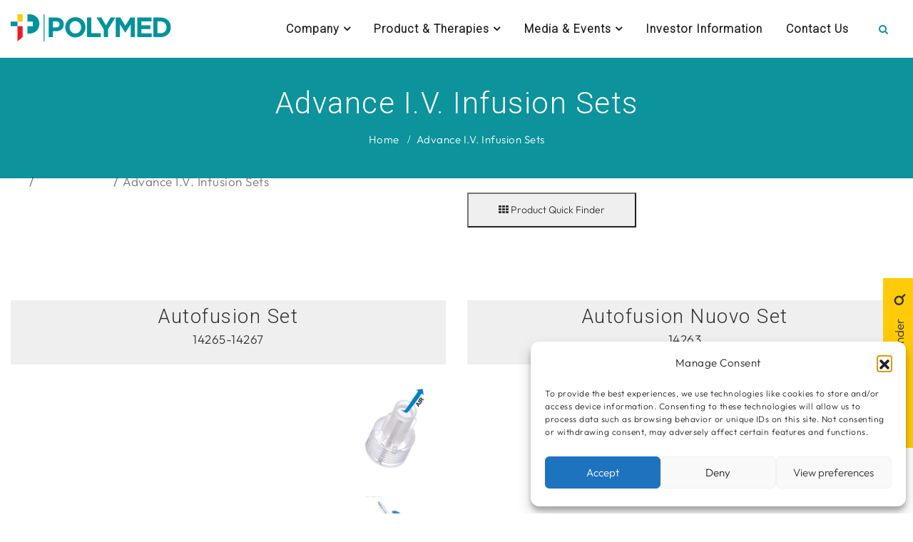

--- FILE ---
content_type: text/html; charset=UTF-8
request_url: https://www.polymedicure.com/advance-i-v-infusion-sets/
body_size: 424193
content:

<!DOCTYPE html>
<html lang="en-US">
	<head>
		<meta charset="UTF-8">
		<!-- <meta name="apple-mobile-web-app-capable" content="yes" /> -->
		<!-- <meta name="viewport" content="width=device-width, initial-scale=1, maximum-scale=1.0, user-scalable=no"> -->
        <meta name="viewport" content="width=device-width, initial-scale=1.0">

<!-- 		<link rel="shortcut icon" href=""/> -->

		<!-- Global site tag (gtag.js) - Google Analytics -->

		<script type="text/plain" data-service="google-analytics" data-category="statistics" async data-cmplz-src="https://www.googletagmanager.com/gtag/js?id=UA-42986676-1"></script>
		<script>
			window.dataLayer = window.dataLayer || [];
			function gtag(){dataLayer.push(arguments);}
			gtag('js', new Date());
			gtag('config', 'UA-42986676-1');
		</script>
		
<script type="text/plain" data-service="google-analytics" data-category="statistics" async data-cmplz-src="https://www.googletagmanager.com/gtag/js?id=UA-185994344-1"></script>
<script>
  window.dataLayer = window.dataLayer || [];
  function gtag(){dataLayer.push(arguments);}
  gtag('js', new Date());

  gtag('config', 'UA-185994344-1');
</script>


<link rel="stylesheet" type="text/css" href="https://www.polymedicure.com/wp-content/themes/saltwp/assets/css/style-new.css">
<link rel="stylesheet" type="text/css" href="https://www.polymedicure.com/wp-content/themes/saltwp/assets/css/responsive.css">
<link rel="stylesheet" id="header_typography-css" href="//fonts.googleapis.com/css?family=Roboto%3A300&amp;ver=6.8.2" type="text/css" media="all">
 <link href="https://cdn.jsdelivr.net/npm/bootstrap@5.3.3/dist/css/bootstrap.min.css" rel="stylesheet">
  <script src="https://cdn.jsdelivr.net/npm/bootstrap@5.3.3/dist/js/bootstrap.bundle.min.js"></script>
 <!-- AOS CSS -->
<link rel="stylesheet" href="https://cdnjs.cloudflare.com/ajax/libs/aos/2.3.4/aos.css" />
<!-- Font Awesome CDN -->
<link rel="stylesheet" href="https://cdnjs.cloudflare.com/ajax/libs/font-awesome/6.5.0/css/all.min.css">

<!-- AOS JS -->
<script src="https://cdnjs.cloudflare.com/ajax/libs/aos/2.3.4/aos.js"></script>

<link rel="stylesheet" href="https://cdn.jsdelivr.net/npm/aos@2.3.4/dist/aos.css" />
<script src="https://cdn.jsdelivr.net/npm/aos@2.3.4/dist/aos.js"></script>
<script>
  AOS.init();
</script>

		<meta name='robots' content='index, follow, max-image-preview:large, max-snippet:-1, max-video-preview:-1' />

	<!-- This site is optimized with the Yoast SEO plugin v26.8 - https://yoast.com/product/yoast-seo-wordpress/ -->
	<link rel="canonical" href="https://www.polymedicure.com/advance-i-v-infusion-sets/" />
	<meta property="og:locale" content="en_US" />
	<meta property="og:type" content="article" />
	<meta property="og:title" content="Advance I.V. Infusion Sets - Polymed Medical Devices" />
	<meta property="og:url" content="https://www.polymedicure.com/advance-i-v-infusion-sets/" />
	<meta property="og:site_name" content="Polymed Medical Devices" />
	<meta property="article:modified_time" content="2019-10-09T07:28:02+00:00" />
	<meta name="twitter:card" content="summary_large_image" />
	<meta name="twitter:label1" content="Est. reading time" />
	<meta name="twitter:data1" content="6 minutes" />
	<script type="application/ld+json" class="yoast-schema-graph">{"@context":"https://schema.org","@graph":[{"@type":"WebPage","@id":"https://www.polymedicure.com/advance-i-v-infusion-sets/","url":"https://www.polymedicure.com/advance-i-v-infusion-sets/","name":"Advance I.V. Infusion Sets - Polymed Medical Devices","isPartOf":{"@id":"https://www.polymedicure.com/#website"},"datePublished":"2019-05-27T07:25:12+00:00","dateModified":"2019-10-09T07:28:02+00:00","breadcrumb":{"@id":"https://www.polymedicure.com/advance-i-v-infusion-sets/#breadcrumb"},"inLanguage":"en-US","potentialAction":[{"@type":"ReadAction","target":["https://www.polymedicure.com/advance-i-v-infusion-sets/"]}]},{"@type":"BreadcrumbList","@id":"https://www.polymedicure.com/advance-i-v-infusion-sets/#breadcrumb","itemListElement":[{"@type":"ListItem","position":1,"name":"Home","item":"https://www.polymedicure.com/"},{"@type":"ListItem","position":2,"name":"Advance I.V. Infusion Sets"}]},{"@type":"WebSite","@id":"https://www.polymedicure.com/#website","url":"https://www.polymedicure.com/","name":"Polymed Medical Devices","description":"We Care As We Cure","potentialAction":[{"@type":"SearchAction","target":{"@type":"EntryPoint","urlTemplate":"https://www.polymedicure.com/?s={search_term_string}"},"query-input":{"@type":"PropertyValueSpecification","valueRequired":true,"valueName":"search_term_string"}}],"inLanguage":"en-US"}]}</script>
	<!-- / Yoast SEO plugin. -->


<link rel='dns-prefetch' href='//cdnjs.cloudflare.com' />
<link rel='dns-prefetch' href='//fonts.googleapis.com' />
<link rel="alternate" title="oEmbed (JSON)" type="application/json+oembed" href="https://www.polymedicure.com/wp-json/oembed/1.0/embed?url=https%3A%2F%2Fwww.polymedicure.com%2Fadvance-i-v-infusion-sets%2F" />
<link rel="alternate" title="oEmbed (XML)" type="text/xml+oembed" href="https://www.polymedicure.com/wp-json/oembed/1.0/embed?url=https%3A%2F%2Fwww.polymedicure.com%2Fadvance-i-v-infusion-sets%2F&#038;format=xml" />
<style id='wp-img-auto-sizes-contain-inline-css' type='text/css'>
img:is([sizes=auto i],[sizes^="auto," i]){contain-intrinsic-size:3000px 1500px}
/*# sourceURL=wp-img-auto-sizes-contain-inline-css */
</style>
<link rel='stylesheet' id='pt-cv-public-style-css' href='https://www.polymedicure.com/wp-content/plugins/content-views-query-and-display-post-page/public/assets/css/cv.css?ver=4.2.1' type='text/css' media='all' />
<style id='wp-emoji-styles-inline-css' type='text/css'>

	img.wp-smiley, img.emoji {
		display: inline !important;
		border: none !important;
		box-shadow: none !important;
		height: 1em !important;
		width: 1em !important;
		margin: 0 0.07em !important;
		vertical-align: -0.1em !important;
		background: none !important;
		padding: 0 !important;
	}
/*# sourceURL=wp-emoji-styles-inline-css */
</style>
<link rel='stylesheet' id='contact-form-7-bootstrap-style-css' href='https://www.polymedicure.com/wp-content/plugins/bootstrap-for-contact-form-7/assets/dist/css/style.min.css?ver=6.9' type='text/css' media='all' />
<link rel='stylesheet' id='woocommerce-layout-css' href='https://www.polymedicure.com/wp-content/plugins/woocommerce/assets/css/woocommerce-layout.css?ver=10.4.3' type='text/css' media='all' />
<link rel='stylesheet' id='woocommerce-smallscreen-css' href='https://www.polymedicure.com/wp-content/plugins/woocommerce/assets/css/woocommerce-smallscreen.css?ver=10.4.3' type='text/css' media='only screen and (max-width: 768px)' />
<link rel='stylesheet' id='woocommerce-general-css' href='https://www.polymedicure.com/wp-content/plugins/woocommerce/assets/css/woocommerce.css?ver=10.4.3' type='text/css' media='all' />
<style id='woocommerce-inline-inline-css' type='text/css'>
.woocommerce form .form-row .required { visibility: visible; }
/*# sourceURL=woocommerce-inline-inline-css */
</style>
<link rel='stylesheet' id='cmplz-general-css' href='https://www.polymedicure.com/wp-content/plugins/complianz-gdpr/assets/css/cookieblocker.min.css?ver=1767331806' type='text/css' media='all' />
<link rel='stylesheet' id='salt-core-css-css' href='https://www.polymedicure.com/wp-content/themes/saltwp/style.css?ver=6.9' type='text/css' media='all' />
<link rel='stylesheet' id='bootstrap-css' href='https://www.polymedicure.com/wp-content/themes/saltwp/assets/css/bootstrap.min.css?ver=6.9' type='text/css' media='all' />
<link rel='stylesheet' id='salt-vendor-css-css' href='https://www.polymedicure.com/wp-content/themes/saltwp/assets/css/vendor.css?ver=6.9' type='text/css' media='all' />
<link rel='stylesheet' id='salt-theme-css-css' href='https://www.polymedicure.com/wp-content/themes/saltwp/assets/css/style.css?ver=6.9' type='text/css' media='all' />
<link rel='stylesheet' id='fontawesome-css' href='https://www.polymedicure.com/wp-content/themes/saltwp/assets/css/font-awesome.min.css?ver=6.9' type='text/css' media='all' />
<link rel='stylesheet' id='bootstrap-select-css-css' href='https://www.polymedicure.com/wp-content/themes/saltwp/assets/css/bootstrap-select/bootstrap-select.min.css?ver=6.9' type='text/css' media='all' />
<link rel='stylesheet' id='salt-main-css-css' href='https://www.polymedicure.com/wp-content/themes/saltwp/assets/css/main.css?ver=6.9' type='text/css' media='all' />
<style id='salt-main-css-inline-css' type='text/css'>
.header .menu-item a, .header .menu-item .mega-submenu a, .secondNav .header .main-menu>li a {font-family:Roboto;}

/*# sourceURL=salt-main-css-inline-css */
</style>
<link rel='stylesheet' id='header_typography-css' href='//fonts.googleapis.com/css?family=Roboto%3A300&#038;ver=6.9' type='text/css' media='all' />
<link rel='stylesheet' id='studio-fonts-css' href='//fonts.googleapis.com/css?family=Open%2BSans%3A400%2C600%7CLato%3A700&#038;ver=1.0.0' type='text/css' media='all' />
<link rel='stylesheet' id='jquery-auto-complete-css' href='https://www.polymedicure.com/wp-content/themes/saltwp/assets/js/jquery.auto-complete.css?ver=1.0.7' type='text/css' media='all' />
<link rel='stylesheet' id='js_composer_front-css' href='https://www.polymedicure.com/wp-content/plugins/js_composer/assets/css/js_composer.min.css?ver=8.5' type='text/css' media='all' />
<script type="text/javascript" id="jquery-core-js-extra">
/* <![CDATA[ */
var get = {"salt-ajaxurl":"https://www.polymedicure.com/wp-admin/admin-ajax.php","saltSiteurl":"https://www.polymedicure.com/wp-content/themes/saltwp"};
//# sourceURL=jquery-core-js-extra
/* ]]> */
</script>
<script type="text/javascript" src="https://www.polymedicure.com/wp-includes/js/jquery/jquery.min.js?ver=3.7.1" id="jquery-core-js"></script>
<script type="text/javascript" src="https://www.polymedicure.com/wp-includes/js/jquery/jquery-migrate.min.js?ver=3.4.1" id="jquery-migrate-js"></script>
<script type="text/javascript" src="https://www.polymedicure.com/wp-content/plugins/woocommerce/assets/js/jquery-blockui/jquery.blockUI.min.js?ver=2.7.0-wc.10.4.3" id="wc-jquery-blockui-js" data-wp-strategy="defer"></script>
<script type="text/javascript" id="wc-add-to-cart-js-extra">
/* <![CDATA[ */
var wc_add_to_cart_params = {"ajax_url":"/wp-admin/admin-ajax.php","wc_ajax_url":"/?wc-ajax=%%endpoint%%","i18n_view_cart":"View cart","cart_url":"https://www.polymedicure.com","is_cart":"","cart_redirect_after_add":"no"};
//# sourceURL=wc-add-to-cart-js-extra
/* ]]> */
</script>
<script type="text/javascript" src="https://www.polymedicure.com/wp-content/plugins/woocommerce/assets/js/frontend/add-to-cart.min.js?ver=10.4.3" id="wc-add-to-cart-js" data-wp-strategy="defer"></script>
<script type="text/javascript" src="https://www.polymedicure.com/wp-content/plugins/woocommerce/assets/js/js-cookie/js.cookie.min.js?ver=2.1.4-wc.10.4.3" id="wc-js-cookie-js" defer="defer" data-wp-strategy="defer"></script>
<script type="text/javascript" id="woocommerce-js-extra">
/* <![CDATA[ */
var woocommerce_params = {"ajax_url":"/wp-admin/admin-ajax.php","wc_ajax_url":"/?wc-ajax=%%endpoint%%","i18n_password_show":"Show password","i18n_password_hide":"Hide password"};
//# sourceURL=woocommerce-js-extra
/* ]]> */
</script>
<script type="text/javascript" src="https://www.polymedicure.com/wp-content/plugins/woocommerce/assets/js/frontend/woocommerce.min.js?ver=10.4.3" id="woocommerce-js" defer="defer" data-wp-strategy="defer"></script>
<script type="text/javascript" src="https://www.polymedicure.com/wp-content/plugins/js_composer/assets/js/vendors/woocommerce-add-to-cart.js?ver=8.5" id="vc_woocommerce-add-to-cart-js-js"></script>
<script type="text/javascript" src="https://cdnjs.cloudflare.com/ajax/libs/jquery/2.2.4/jquery.min.js?ver=6.9" id="jquery-js-js"></script>
<script></script><link rel="https://api.w.org/" href="https://www.polymedicure.com/wp-json/" /><link rel="alternate" title="JSON" type="application/json" href="https://www.polymedicure.com/wp-json/wp/v2/pages/4405" /><link rel="EditURI" type="application/rsd+xml" title="RSD" href="https://www.polymedicure.com/xmlrpc.php?rsd" />
<meta name="generator" content="WordPress 6.9" />
<meta name="generator" content="WooCommerce 10.4.3" />
<link rel='shortlink' href='https://www.polymedicure.com/?p=4405' />
			<style>.cmplz-hidden {
					display: none !important;
				}</style>		<style type="text/css">
			div.wpcf7 .ajax-loader {
				background-image: url('https://www.polymedicure.com/wp-content/plugins/contact-form-7/images/ajax-loader.gif');
			}
		</style>
			<noscript><style>.woocommerce-product-gallery{ opacity: 1 !important; }</style></noscript>
	<meta name="generator" content="Powered by WPBakery Page Builder - drag and drop page builder for WordPress."/>
<link rel="icon" href="https://www.polymedicure.com/wp-content/uploads/2023/11/cropped-favion-32x32.png" sizes="32x32" />
<link rel="icon" href="https://www.polymedicure.com/wp-content/uploads/2023/11/cropped-favion-192x192.png" sizes="192x192" />
<link rel="apple-touch-icon" href="https://www.polymedicure.com/wp-content/uploads/2023/11/cropped-favion-180x180.png" />
<meta name="msapplication-TileImage" content="https://www.polymedicure.com/wp-content/uploads/2023/11/cropped-favion-270x270.png" />
		<style type="text/css" id="wp-custom-css">
			.vc_row.wpb_row.vc_row-fluid.vc_row-has-fill {
    margin-top: 0!important;
}

ul.disc {
    display: flex;
    flex-direction: column;
    row-gap: 10px;
}
ul.real_ul {
    list-style: disc;
    display: flex;
    flex-direction: column;
    row-gap: 8px;
    margin-top: 18px;
    padding-left: 16px;
}

.boxshadow, .tp-caption.boxshadow {
    box-shadow: none !important;
}
.form-group {
    margin-top: 15px;
}
input#resumeUpload{
    border: 1px solid #ccc;
    padding: 10px 15px;
	    width: 38%;
	margin-bottom:15px;
}


div#OrderSheets .modal-header {
    padding: 0px;
    height: 0px;
    min-height: auto;
}


div#OrderSheets .modal-body .button-description i {
    color: #fff;
    padding-right: 10px;
}

button.load-more-milestone.mobileonly:after, button.view-more-btn:after {
    content: "\f063";
    font-family: 'FontAwesome';
    padding-left: 7px;
}

@media only screen and (max-width: 800px){
	section.productFeature .featutreFlex .featureContent .heading .generic_name:empty {
    display: none;
}

section.productFeature .featutreFlex {
    justify-content: center;
}
}

@media only screen and (max-width: 500px) {
    .woocommerce-product-gallery__image a {
        max-height: 342px;
        height: 342px!important;
    }
	
	.woocommerce div.product div.images {
    margin-bottom: 12px !important;
}
	
	section.productFeature .featutreFlex .productImage .thumbnailImg .imgList .img {
    width: 67px;
}
	
	section.productFeature .featutreFlex .productImage .thumbnailImg a {
    height: 58px !important;
}
	
	section.productFeature .featutreFlex .productImage .thumbnailImg .imgList .img:first-child {
    margin-left: 4px;
}
	
	section.featureSec .heading, section.inquiry .inquiryFlex .en-content .heading {
    justify-content: left;
}
	
	section.rlated-information .information-list ul {
    padding-bottom: 0px;
    margin: 0px;
}
	
	section.rlated-information .information-list ul li {
    margin-bottom: 10px;
}
	
	.woocommerce div.product div.summary {
    margin-bottom: 0px !important;
}
}


input#s {
    padding: 12px;
    margin: 0px;
    font-size: 15px;
}

@media not all and (min-resolution:.001dpcm) { 
  @supports (-webkit-appearance:none) {
    /* Safari only CSS */
    input, textarea {
      width: 100%;
    }
  }
}

ul.info-detailss li a br {
    display: none;
}
		</style>
		<style type="text/css" data-type="vc_shortcodes-custom-css">.vc_custom_1557387860173{margin-top: 70px !important;padding-top: 20px !important;padding-bottom: 10px !important;}.vc_custom_1569698001488{padding-top: 20px !important;}.vc_custom_1557994074322{padding-top: 40px !important;}.vc_custom_1558679352891{padding-top: 40px !important;}.vc_custom_1558950921932{padding-top: 40px !important;}.vc_custom_1551939932309{padding-top: 30px !important;background-color: #e9f1f3 !important;}.vc_custom_1557387876649{padding-top: 0px !important;}.vc_custom_1557387882545{padding-top: 0px !important;}.vc_custom_1560932617026{padding-top: 5px !important;padding-right: 20px !important;padding-bottom: 5px !important;padding-left: 20px !important;background-color: #efefef !important;}.vc_custom_1558002307469{padding-top: 20px !important;}.vc_custom_1558947650742{padding-top: 5px !important;padding-right: 20px !important;padding-bottom: 5px !important;padding-left: 20px !important;background-color: #efefef !important;}.vc_custom_1560932610016{padding-top: 5px !important;padding-right: 20px !important;padding-bottom: 5px !important;padding-left: 20px !important;background-color: #efefef !important;}.vc_custom_1558942117139{padding-top: 5px !important;padding-right: 20px !important;padding-bottom: 5px !important;padding-left: 20px !important;background-color: #efefef !important;}.vc_custom_1560932733172{padding-top: 5px !important;padding-right: 20px !important;padding-bottom: 5px !important;padding-left: 20px !important;background-color: #efefef !important;}.vc_custom_1558002307469{padding-top: 20px !important;}.vc_custom_1558949475122{padding-top: 5px !important;padding-right: 20px !important;padding-bottom: 5px !important;padding-left: 20px !important;background-color: #efefef !important;}.vc_custom_1560932725960{padding-top: 5px !important;padding-right: 20px !important;padding-bottom: 5px !important;padding-left: 20px !important;background-color: #efefef !important;}.vc_custom_1558684900384{padding-top: 20px !important;}.vc_custom_1558947065292{padding-top: 5px !important;padding-right: 20px !important;padding-bottom: 5px !important;padding-left: 20px !important;background-color: #efefef !important;}</style><noscript><style> .wpb_animate_when_almost_visible { opacity: 1; }</style></noscript>		<style>
		.modal {
  display: none; /* Hidden by default */
  position: fixed; /* Stay in place */
  z-index: 1; /* Sit on top */
  padding-top: 100px; /* Location of the box */
  left: 0;
  top: 0;
  width: 100%; /* Full width */
  height: 100%; /* Full height */
  overflow: auto; /* Enable scroll if needed */
  background-color: rgb(0,0,0); /* Fallback color */
  background-color: rgba(0,0,0,0.4); /* Black w/ opacity */
}

/* Modal Content */
.modal-content {
  background-color: #fefefe;
  margin: auto;
  padding: 20px;
  border: 1px solid #888;
  width: 80%;
}

/* The Close Button */
.close {
  color: #aaaaaa;
  float: right;
  font-size: 28px;
  font-weight: bold;
}

.close:hover,
.close:focus {
  color: #000;
  text-decoration: none;
  cursor: pointer;
}
.header .logo-img {
	width:150px;
}

.woocommerce-product-gallery.woocommerce-product-gallery--with-images.woocommerce-product-gallery--columns-4.images {
    opacity: 1!important;
}
</style>
<style id='salt-main-css-inline-css' type='text/css'>
.header .menu-item a, .header .menu-item .mega-submenu a, .secondNav .header .main-menu>li a {font-family:Roboto!important;}

</style>
<link rel='stylesheet' id='header_typography-css' href='//fonts.googleapis.com/css?family=Roboto%3A300&#038;ver=6.8.2' type='text/css' media='all' />
 <meta name="google-site-verification" content="HCKNbdywoxGftZeAxM2jUc-GOZZIJxQrAmZVHfOL8BI" />
  <link rel='stylesheet' id='wc-blocks-style-css' href='https://www.polymedicure.com/wp-content/plugins/woocommerce/assets/client/blocks/wc-blocks.css?ver=wc-10.4.3' type='text/css' media='all' />
<link rel='stylesheet' id='iconpicker-css-css' href='https://www.polymedicure.com/wp-content/themes/saltwp/assets/css/fontawesome-iconpicker.min.css?ver=6.9' type='text/css' media='all' />
<link rel='stylesheet' id='menu-item-item-css' href='https://www.polymedicure.com/wp-content/themes/saltwp/assets/css/menu-item-item.css?ver=6.9' type='text/css' media='all' />
<link rel='stylesheet' id='lightbox2-css' href='https://www.polymedicure.com/wp-content/plugins/js_composer/assets/lib/vendor/node_modules/lightbox2/dist/css/lightbox.min.css?ver=8.5' type='text/css' media='all' />
<link rel='stylesheet' id='vc_animate-css-css' href='https://www.polymedicure.com/wp-content/plugins/js_composer/assets/lib/vendor/node_modules/animate.css/animate.min.css?ver=8.5' type='text/css' media='all' />
</head>
<body data-rsssl=1 data-cmplz=1 class="wp-singular page-template-default page page-id-4405 wp-theme-saltwp theme-saltwp woocommerce-no-js header-shadow light-header wpb-js-composer js-comp-ver-8.5 vc_responsive">

	<!-- ========== LOADER ========== -->
		<!-- ========== HEADER ========== -->
    <div class="header default">

					<!-- ========== TOP BAR ========== -->
	       <!--  <div class="top-menu">
	            <div class="container">
	            <div class="right-div pull-right">
	                <ul class="topmenu"> 
						<li><a href="https://www.polymedicure.com/investor-information/">Investor Information |</a></li>
	                    <li><a href="https://www.polymedicure.com/careers/" target="_blank">Career |</a></li>
	                    <li><a href="https://www.polymedicure.com/support/">Support |</a></li>			
	                </ul>
	                
	            </div>
	            </div> 
	        </div> -->

		
        <div class="container">

            <!-- ========== MENU ========== -->
            <nav class="menu">

	                <div class="logo ">
	                    <!-- <a href="https://www.polymedicure.com/"><img class="logo-img" data-retina="https://www.polymedicure.com/wp-content/uploads/2021/01/polymedicure-logo.png" src="https://www.polymedicure.com/wp-content/uploads/2023/11/Polymed-logo-1.png" alt="Polymed Medical Devices" /></a>  -->
                        <a href="https://www.polymedicure.com/"><img src="https://www.polymedicure.com/wp-content/themes/saltwp/assets/img/Polymed logo.svg"></a> 
			
	                </div> <!-- end logo -->

				
				<!-- ========== MAIN MENU ========== -->
                                 <div class="menuwithSearch">
                    <div class="mobile-search-bar">
                        <a class="nav-btn pull-right"><i class="fa fa-search"></i></a>
                    </div>

                    <div class="mobile-menu-bar">
                        <a class="nav-btn pull-right"><i class="fa fa-bars"></i></a>
                    </div>
                </div>

                    <div class="search-bar-mobile">
                        <form role="search" method="get" id="searchform" class="searchform" action="https://www.thetechtales.com/polymedicure/">
                <div>
                    <label class="screen-reader-text" for="s">Search for:</label>
                    <input type="text" value="" name="s" id="s" placeholder="Search..." class="search-autocomplete" autocomplete="off">
                    <input type="submit" id="searchsubmit" value="Search">
                </div>
            </form></div>


                    <div class="theMenu">

                        <div class="mobile-cross-bar">
                        <a class="nav-btn pull-right"><i class="fa fa-times"></i></a>
                    </div>

                	 <div class="menu-main-menu-container"><ul id="menu-main-menu" class="menu"><li id="menu-item-2461" class="menu-item menu-item-type-custom menu-item-object-custom menu-item-has-children menu-item-2461"><a href="#">Company <i class="fas fa-angle-down yellow"></i></a>
<ul class="sub-menu">
	<li id="menu-item-2867" class="menu-item menu-item-type-post_type menu-item-object-page menu-item-2867"><a href="https://www.polymedicure.com/about-us/">About Us</a></li>
	<li id="menu-item-5278" class="menu-item menu-item-type-post_type menu-item-object-page menu-item-5278"><a href="https://www.polymedicure.com/csr/">Corporate Social Responsibility</a></li>
	<li id="menu-item-68762" class="menu-item menu-item-type-post_type menu-item-object-page menu-item-68762"><a href="https://www.polymedicure.com/sustainability/">Sustainability</a></li>
</ul>
</li>
<li id="menu-item-2470" class="menu-item menu-item-type-custom menu-item-object-custom menu-item-has-children menu-item-2470"><a href="#">Product &#038; Therapies <i class="fas fa-angle-down yellow"></i></a>
<ul class="sub-menu">
	<li id="menu-item-69644" class="menu-item menu-item-type-taxonomy menu-item-object-product_cat menu-item-69644"><a href="https://www.polymedicure.com/product-category/infusion-therapy/">Infusion Therapy</a></li>
	<li id="menu-item-69658" class="menu-item menu-item-type-taxonomy menu-item-object-product_cat menu-item-69658"><a href="https://www.polymedicure.com/product-category/critical-care/">Critical Care</a></li>
	<li id="menu-item-69647" class="menu-item menu-item-type-taxonomy menu-item-object-product_cat menu-item-69647"><a href="https://www.polymedicure.com/product-category/dialysis/">Dialysis &#038; Renal Care</a></li>
	<li id="menu-item-69894" class="menu-item menu-item-type-taxonomy menu-item-object-product_cat menu-item-69894"><a href="https://www.polymedicure.com/product-category/cardiology/">Cardiology</a></li>
	<li id="menu-item-69597" class="menu-item menu-item-type-taxonomy menu-item-object-product_cat menu-item-69597"><a href="https://www.polymedicure.com/product-category/vascular-access/">Vascular Access</a></li>
	<li id="menu-item-69645" class="menu-item menu-item-type-taxonomy menu-item-object-product_cat menu-item-69645"><a href="https://www.polymedicure.com/product-category/oncology/">Oncology</a></li>
	<li id="menu-item-69650" class="menu-item menu-item-type-taxonomy menu-item-object-product_cat menu-item-69650"><a href="https://www.polymedicure.com/product-category/diagnostics/">Diagnostics</a></li>
	<li id="menu-item-69889" class="menu-item menu-item-type-taxonomy menu-item-object-product_cat menu-item-69889"><a href="https://www.polymedicure.com/product-category/transfusion-system/">Transfusion System</a></li>
	<li id="menu-item-69651" class="menu-item menu-item-type-taxonomy menu-item-object-product_cat menu-item-69651"><a href="https://www.polymedicure.com/product-category/anaesthesia-respiratory-care/">Anaesthesia &amp; Respiratory Care</a></li>
	<li id="menu-item-69655" class="menu-item menu-item-type-taxonomy menu-item-object-product_cat menu-item-69655"><a href="https://www.polymedicure.com/product-category/urology/">Urology</a></li>
	<li id="menu-item-69649" class="menu-item menu-item-type-taxonomy menu-item-object-product_cat menu-item-69649"><a href="https://www.polymedicure.com/product-category/surgery-and-wound-drainage/">Surgery and Wound Drainage</a></li>
	<li id="menu-item-69653" class="menu-item menu-item-type-taxonomy menu-item-object-product_cat menu-item-69653"><a href="https://www.polymedicure.com/product-category/gastroenterology/">Gastroenterology</a></li>
</ul>
</li>
<li id="menu-item-69168" class="menu-item menu-item-type-post_type menu-item-object-page menu-item-has-children menu-item-69168"><a href="https://www.polymedicure.com/news-media/">Media &#038; Events  <i class="fas fa-angle-down yellow"></i></a>
<ul class="sub-menu">
	<li id="menu-item-69911" class="menu-item menu-item-type-post_type menu-item-object-page menu-item-69911"><a href="https://www.polymedicure.com/latest-news/">News Gallery</a></li>
	<li id="menu-item-6631" class="menu-item menu-item-type-post_type menu-item-object-page menu-item-6631"><a href="https://www.polymedicure.com/event-gallery/">Events Gallery</a></li>
</ul>
</li>
<li id="menu-item-69914" class="menu-item menu-item-type-post_type menu-item-object-page menu-item-69914"><a href="https://www.polymedicure.com/investor-information/">Investor Information</a></li>
<li id="menu-item-69151" class="menu-item menu-item-type-post_type menu-item-object-page menu-item-69151"><a href="https://www.polymedicure.com/support/">Contact Us</a></li>
<li class="menu-item left-separator search-icon"><a href="#" class="ml10"><i class="menu-icon fa fa-search"></i></a><div class="search-bar"><form role="search" method="get" id="searchform" class="searchform" action="https://www.polymedicure.com/">
				<div>
					<label class="screen-reader-text" for="s">Search for:</label>
					<input type="text" value="" name="s" id="s" />
					<input type="submit" id="searchsubmit" value="Search" />
				</div>
			</form></div></li></ul></div>                    </div>

                
			</nav>

		</div>
	</div>		

		<!-- END HEADER -->
	
	
	
	<div class="side-pop">
		<div class="main-side-pop">
			<ul>
				<li>
					<button class="main-side" id="myBtn"> <span>Quick Product Finder</span> <i class="fa fa-search" aria-hidden="true"></i></button>
				</li>
			</ul>
		</div>
	</div>

  <script>
    document.addEventListener("DOMContentLoaded", function () {
      const fixedDiv = document.getElementById("myBtn");

      function checkScroll() {
        if (window.innerWidth <= 768) {
          if (window.scrollY > 600) {
            fixedDiv.classList.add("show");
          } else {
            fixedDiv.classList.remove("show");
          }
        } else {
          fixedDiv.classList.remove("show"); // hide on desktop
        }
      }

      // Listen for scroll and resize
      window.addEventListener("scroll", checkScroll);
      window.addEventListener("resize", checkScroll);

      // Run once on page load
      checkScroll();
    });
  </script>

<div id="myModal" class="modal">

<!-- Modal content -->
<div class="modal-content">

<div class="text-right"><span class="close">×</span></div>
<div class="container containerwidth">
	<div class="rowss">
    <div class="tabs row">
        <!-- Tab Headers -->
        <div class="col-md-3">
        <ul class="tab-titles nav nav-pills nav-stacked admin-menu">
                            <li class="active" data-tab="tab-92">
                   <a href="#"> Infusion Therapy</a>
                </li>
                            <li class="" data-tab="tab-121">
                   <a href="#"> Critical Care</a>
                </li>
                            <li class="" data-tab="tab-101">
                   <a href="#"> Dialysis</a>
                </li>
                            <li class="" data-tab="tab-123">
                   <a href="#"> Cardiology</a>
                </li>
                            <li class="" data-tab="tab-84">
                   <a href="#"> Vascular Access</a>
                </li>
                            <li class="" data-tab="tab-100">
                   <a href="#"> Oncology</a>
                </li>
                            <li class="" data-tab="tab-110">
                   <a href="#"> Diagnostics</a>
                </li>
                            <li class="" data-tab="tab-122">
                   <a href="#"> Transfusion System</a>
                </li>
                            <li class="" data-tab="tab-114">
                   <a href="#"> Anaesthesia &amp; Respiratory Care</a>
                </li>
                            <li class="" data-tab="tab-119">
                   <a href="#"> Urology</a>
                </li>
                            <li class="" data-tab="tab-104">
                   <a href="#"> Surgery and Wound Drainage</a>
                </li>
                            <li class="" data-tab="tab-116">
                   <a href="#"> Gastroenterology</a>
                </li>
                    </ul>
      </div>

        <!-- Tab Content -->
        <div class="tab-contents col-md-9 well admin-content">
                            <div class="tab-content active" id="tab-92">
                    <ul class="products product-list"><li class="product type-product post-69482 status-publish first instock product_cat-infusion-therapy has-post-thumbnail shipping-taxable product-type-simple">
	<a href="https://www.polymedicure.com/product/transfer-spike/" class="woocommerce-LoopProduct-link woocommerce-loop-product__link"><img width="300" height="162" src="https://www.polymedicure.com/wp-content/uploads/2025/04/Transfer-Spike-148-300x162.png" class="attachment-woocommerce_thumbnail size-woocommerce_thumbnail" alt="Transfer Spike" decoding="async" srcset="https://www.polymedicure.com/wp-content/uploads/2025/04/Transfer-Spike-148-300x162.png 300w, https://www.polymedicure.com/wp-content/uploads/2025/04/Transfer-Spike-148-600x323.png 600w, https://www.polymedicure.com/wp-content/uploads/2025/04/Transfer-Spike-148-1024x552.png 1024w, https://www.polymedicure.com/wp-content/uploads/2025/04/Transfer-Spike-148-768x414.png 768w, https://www.polymedicure.com/wp-content/uploads/2025/04/Transfer-Spike-148-1536x828.png 1536w, https://www.polymedicure.com/wp-content/uploads/2025/04/Transfer-Spike-148-2048x1104.png 2048w" sizes="(max-width: 300px) 100vw, 300px" /><h2 class="woocommerce-loop-product__title">Transfer Spike</h2>
</a><a href="https://www.polymedicure.com/product/transfer-spike/" aria-describedby="woocommerce_loop_add_to_cart_link_describedby_69482" data-quantity="1" class="button product_type_simple" data-product_id="69482" data-product_sku="" aria-label="Read more about &ldquo;Transfer Spike&rdquo;" rel="nofollow" data-success_message="">Read more</a>	<span id="woocommerce_loop_add_to_cart_link_describedby_69482" class="screen-reader-text">
			</span>
</li>
<li class="product type-product post-69373 status-publish instock product_cat-vial-access-spikes product_cat-vial-access-spike has-post-thumbnail shipping-taxable product-type-simple">
	<a href="https://www.polymedicure.com/product/polyspike-v-plus/" class="woocommerce-LoopProduct-link woocommerce-loop-product__link"><img width="300" height="255" src="https://www.polymedicure.com/wp-content/uploads/2025/03/polyspike-V-plus-300x255.jpg" class="attachment-woocommerce_thumbnail size-woocommerce_thumbnail" alt="Polyspike V- plus" decoding="async" fetchpriority="high" srcset="https://www.polymedicure.com/wp-content/uploads/2025/03/polyspike-V-plus-300x255.jpg 300w, https://www.polymedicure.com/wp-content/uploads/2025/03/polyspike-V-plus-768x653.jpg 768w, https://www.polymedicure.com/wp-content/uploads/2025/03/polyspike-V-plus-600x510.jpg 600w, https://www.polymedicure.com/wp-content/uploads/2025/03/polyspike-V-plus.jpg 800w" sizes="(max-width: 300px) 100vw, 300px" /><h2 class="woocommerce-loop-product__title">Polyspike V- plus</h2>
</a><a href="https://www.polymedicure.com/product/polyspike-v-plus/" aria-describedby="woocommerce_loop_add_to_cart_link_describedby_69373" data-quantity="1" class="button product_type_simple" data-product_id="69373" data-product_sku="" aria-label="Read more about &ldquo;Polyspike V- plus&rdquo;" rel="nofollow" data-success_message="">Read more</a>	<span id="woocommerce_loop_add_to_cart_link_describedby_69373" class="screen-reader-text">
			</span>
</li>
<li class="product type-product post-69368 status-publish instock product_cat-vial-access-spikes product_cat-vial-access-spike has-post-thumbnail shipping-taxable product-type-simple">
	<a href="https://www.polymedicure.com/product/polyspike/" class="woocommerce-LoopProduct-link woocommerce-loop-product__link"><img width="300" height="300" src="https://www.polymedicure.com/wp-content/uploads/2025/03/image1-1-300x300.jpg" class="attachment-woocommerce_thumbnail size-woocommerce_thumbnail" alt="Polyspike" decoding="async" srcset="https://www.polymedicure.com/wp-content/uploads/2025/03/image1-1-300x300.jpg 300w, https://www.polymedicure.com/wp-content/uploads/2025/03/image1-1-150x150.jpg 150w, https://www.polymedicure.com/wp-content/uploads/2025/03/image1-1-100x100.jpg 100w, https://www.polymedicure.com/wp-content/uploads/2025/03/image1-1.jpg 500w" sizes="(max-width: 300px) 100vw, 300px" /><h2 class="woocommerce-loop-product__title">Polyspike</h2>
</a><a href="https://www.polymedicure.com/product/polyspike/" aria-describedby="woocommerce_loop_add_to_cart_link_describedby_69368" data-quantity="1" class="button product_type_simple" data-product_id="69368" data-product_sku="" aria-label="Read more about &ldquo;Polyspike&rdquo;" rel="nofollow" data-success_message="">Read more</a>	<span id="woocommerce_loop_add_to_cart_link_describedby_69368" class="screen-reader-text">
			</span>
</li>
<li class="product type-product post-69355 status-publish last instock product_cat-three-way-stop-cock has-post-thumbnail shipping-taxable product-type-simple">
	<a href="https://www.polymedicure.com/product/polyway-with-extension-tube/" class="woocommerce-LoopProduct-link woocommerce-loop-product__link"><img width="300" height="330" src="https://www.polymedicure.com/wp-content/uploads/2025/03/Polyway-with-Extension-tube-56-300x330.png" class="attachment-woocommerce_thumbnail size-woocommerce_thumbnail" alt="Polyway with Extension tube" decoding="async" srcset="https://www.polymedicure.com/wp-content/uploads/2025/03/Polyway-with-Extension-tube-56-300x330.png 300w, https://www.polymedicure.com/wp-content/uploads/2025/03/Polyway-with-Extension-tube-56-600x659.png 600w, https://www.polymedicure.com/wp-content/uploads/2025/03/Polyway-with-Extension-tube-56-273x300.png 273w, https://www.polymedicure.com/wp-content/uploads/2025/03/Polyway-with-Extension-tube-56-932x1024.png 932w, https://www.polymedicure.com/wp-content/uploads/2025/03/Polyway-with-Extension-tube-56-768x844.png 768w, https://www.polymedicure.com/wp-content/uploads/2025/03/Polyway-with-Extension-tube-56-1398x1536.png 1398w, https://www.polymedicure.com/wp-content/uploads/2025/03/Polyway-with-Extension-tube-56-1864x2048.png 1864w" sizes="(max-width: 300px) 100vw, 300px" /><h2 class="woocommerce-loop-product__title">Polyway with Extension tube</h2>
</a><a href="https://www.polymedicure.com/product/polyway-with-extension-tube/" aria-describedby="woocommerce_loop_add_to_cart_link_describedby_69355" data-quantity="1" class="button product_type_simple" data-product_id="69355" data-product_sku="" aria-label="Read more about &ldquo;Polyway with Extension tube&rdquo;" rel="nofollow" data-success_message="">Read more</a>	<span id="woocommerce_loop_add_to_cart_link_describedby_69355" class="screen-reader-text">
			</span>
</li>
<li class="product type-product post-69349 status-publish first instock product_cat-three-way-stop-cock has-post-thumbnail shipping-taxable product-type-simple">
	<a href="https://www.polymedicure.com/product/polyway-pro-click/" class="woocommerce-LoopProduct-link woocommerce-loop-product__link"><img width="300" height="252" src="https://www.polymedicure.com/wp-content/uploads/2025/03/Polyway-Pro-click-55-300x252.png" class="attachment-woocommerce_thumbnail size-woocommerce_thumbnail" alt="Polyway  Pro click" decoding="async" srcset="https://www.polymedicure.com/wp-content/uploads/2025/03/Polyway-Pro-click-55-300x252.png 300w, https://www.polymedicure.com/wp-content/uploads/2025/03/Polyway-Pro-click-55-600x503.png 600w, https://www.polymedicure.com/wp-content/uploads/2025/03/Polyway-Pro-click-55-1024x859.png 1024w, https://www.polymedicure.com/wp-content/uploads/2025/03/Polyway-Pro-click-55-768x644.png 768w, https://www.polymedicure.com/wp-content/uploads/2025/03/Polyway-Pro-click-55-1536x1289.png 1536w, https://www.polymedicure.com/wp-content/uploads/2025/03/Polyway-Pro-click-55-2048x1718.png 2048w" sizes="(max-width: 300px) 100vw, 300px" /><h2 class="woocommerce-loop-product__title">Polyway  Pro click</h2>
</a><a href="https://www.polymedicure.com/product/polyway-pro-click/" aria-describedby="woocommerce_loop_add_to_cart_link_describedby_69349" data-quantity="1" class="button product_type_simple" data-product_id="69349" data-product_sku="" aria-label="Read more about &ldquo;Polyway  Pro click&rdquo;" rel="nofollow" data-success_message="">Read more</a>	<span id="woocommerce_loop_add_to_cart_link_describedby_69349" class="screen-reader-text">
			</span>
</li>
<li class="product type-product post-69341 status-publish instock product_cat-three-way-stop-cock has-post-thumbnail shipping-taxable product-type-simple">
	<a href="https://www.polymedicure.com/product/polyway-pro/" class="woocommerce-LoopProduct-link woocommerce-loop-product__link"><img width="300" height="327" src="https://www.polymedicure.com/wp-content/uploads/2025/03/Polyway-Pro-54-300x327.png" class="attachment-woocommerce_thumbnail size-woocommerce_thumbnail" alt="Polyway Pro" decoding="async" srcset="https://www.polymedicure.com/wp-content/uploads/2025/03/Polyway-Pro-54-300x327.png 300w, https://www.polymedicure.com/wp-content/uploads/2025/03/Polyway-Pro-54-600x655.png 600w, https://www.polymedicure.com/wp-content/uploads/2025/03/Polyway-Pro-54-275x300.png 275w, https://www.polymedicure.com/wp-content/uploads/2025/03/Polyway-Pro-54-939x1024.png 939w, https://www.polymedicure.com/wp-content/uploads/2025/03/Polyway-Pro-54-768x838.png 768w, https://www.polymedicure.com/wp-content/uploads/2025/03/Polyway-Pro-54-1408x1536.png 1408w, https://www.polymedicure.com/wp-content/uploads/2025/03/Polyway-Pro-54-1877x2048.png 1877w" sizes="(max-width: 300px) 100vw, 300px" /><h2 class="woocommerce-loop-product__title">Polyway Pro</h2>
</a><a href="https://www.polymedicure.com/product/polyway-pro/" aria-describedby="woocommerce_loop_add_to_cart_link_describedby_69341" data-quantity="1" class="button product_type_simple" data-product_id="69341" data-product_sku="" aria-label="Read more about &ldquo;Polyway Pro&rdquo;" rel="nofollow" data-success_message="">Read more</a>	<span id="woocommerce_loop_add_to_cart_link_describedby_69341" class="screen-reader-text">
			</span>
</li>
<li class="product type-product post-69337 status-publish instock product_cat-three-way-stop-cock has-post-thumbnail shipping-taxable product-type-simple">
	<a href="https://www.polymedicure.com/product/polyway/" class="woocommerce-LoopProduct-link woocommerce-loop-product__link"><img width="300" height="93" src="https://www.polymedicure.com/wp-content/uploads/2025/03/Polyway-53-300x93.png" class="attachment-woocommerce_thumbnail size-woocommerce_thumbnail" alt="Polyway" decoding="async" srcset="https://www.polymedicure.com/wp-content/uploads/2025/03/Polyway-53-300x93.png 300w, https://www.polymedicure.com/wp-content/uploads/2025/03/Polyway-53-600x187.png 600w, https://www.polymedicure.com/wp-content/uploads/2025/03/Polyway-53-1024x319.png 1024w, https://www.polymedicure.com/wp-content/uploads/2025/03/Polyway-53-768x239.png 768w, https://www.polymedicure.com/wp-content/uploads/2025/03/Polyway-53-1536x478.png 1536w, https://www.polymedicure.com/wp-content/uploads/2025/03/Polyway-53-2048x638.png 2048w" sizes="(max-width: 300px) 100vw, 300px" /><h2 class="woocommerce-loop-product__title">Polyway</h2>
</a><a href="https://www.polymedicure.com/product/polyway/" aria-describedby="woocommerce_loop_add_to_cart_link_describedby_69337" data-quantity="1" class="button product_type_simple" data-product_id="69337" data-product_sku="" aria-label="Read more about &ldquo;Polyway&rdquo;" rel="nofollow" data-success_message="">Read more</a>	<span id="woocommerce_loop_add_to_cart_link_describedby_69337" class="screen-reader-text">
			</span>
</li>
<li class="product type-product post-69330 status-publish last instock product_cat-extension-line product_cat-extension-line-others has-post-thumbnail shipping-taxable product-type-simple">
	<a href="https://www.polymedicure.com/product/t-type-extension-set/" class="woocommerce-LoopProduct-link woocommerce-loop-product__link"><img width="300" height="242" src="https://www.polymedicure.com/wp-content/uploads/2025/03/T-Type-Extension-Set-300x242.jpg" class="attachment-woocommerce_thumbnail size-woocommerce_thumbnail" alt="T- type extension set" decoding="async" srcset="https://www.polymedicure.com/wp-content/uploads/2025/03/T-Type-Extension-Set-300x242.jpg 300w, https://www.polymedicure.com/wp-content/uploads/2025/03/T-Type-Extension-Set-600x485.jpg 600w, https://www.polymedicure.com/wp-content/uploads/2025/03/T-Type-Extension-Set.jpg 671w" sizes="(max-width: 300px) 100vw, 300px" /><h2 class="woocommerce-loop-product__title">T- type extension set</h2>
</a><a href="https://www.polymedicure.com/product/t-type-extension-set/" aria-describedby="woocommerce_loop_add_to_cart_link_describedby_69330" data-quantity="1" class="button product_type_simple" data-product_id="69330" data-product_sku="" aria-label="Read more about &ldquo;T- type extension set&rdquo;" rel="nofollow" data-success_message="">Read more</a>	<span id="woocommerce_loop_add_to_cart_link_describedby_69330" class="screen-reader-text">
			</span>
</li>
<li class="product type-product post-69327 status-publish first instock product_cat-infusion-therapy has-post-thumbnail shipping-taxable product-type-simple">
	<a href="https://www.polymedicure.com/product/obturator/" class="woocommerce-LoopProduct-link woocommerce-loop-product__link"><img width="300" height="305" src="https://www.polymedicure.com/wp-content/uploads/2025/03/Obturator-51-300x305.png" class="attachment-woocommerce_thumbnail size-woocommerce_thumbnail" alt="Obturator" decoding="async" srcset="https://www.polymedicure.com/wp-content/uploads/2025/03/Obturator-51-300x305.png 300w, https://www.polymedicure.com/wp-content/uploads/2025/03/Obturator-51-600x611.png 600w, https://www.polymedicure.com/wp-content/uploads/2025/03/Obturator-51-295x300.png 295w, https://www.polymedicure.com/wp-content/uploads/2025/03/Obturator-51-1006x1024.png 1006w, https://www.polymedicure.com/wp-content/uploads/2025/03/Obturator-51-768x781.png 768w, https://www.polymedicure.com/wp-content/uploads/2025/03/Obturator-51-1510x1536.png 1510w, https://www.polymedicure.com/wp-content/uploads/2025/03/Obturator-51-2013x2048.png 2013w" sizes="(max-width: 300px) 100vw, 300px" /><h2 class="woocommerce-loop-product__title">Obturator</h2>
</a><a href="https://www.polymedicure.com/product/obturator/" aria-describedby="woocommerce_loop_add_to_cart_link_describedby_69327" data-quantity="1" class="button product_type_simple" data-product_id="69327" data-product_sku="" aria-label="Read more about &ldquo;Obturator&rdquo;" rel="nofollow" data-success_message="">Read more</a>	<span id="woocommerce_loop_add_to_cart_link_describedby_69327" class="screen-reader-text">
			</span>
</li>
<li class="product type-product post-69326 status-publish instock product_cat-infusion-therapy has-post-thumbnail shipping-taxable product-type-simple">
	<a href="https://www.polymedicure.com/product/polymed-flush-syringe/" class="woocommerce-LoopProduct-link woocommerce-loop-product__link"><img width="300" height="453" src="https://www.polymedicure.com/wp-content/uploads/2025/03/Polyflush-1-300x453.jpg" class="attachment-woocommerce_thumbnail size-woocommerce_thumbnail" alt="Polyflush" decoding="async" srcset="https://www.polymedicure.com/wp-content/uploads/2025/03/Polyflush-1-300x453.jpg 300w, https://www.polymedicure.com/wp-content/uploads/2025/03/Polyflush-1-199x300.jpg 199w, https://www.polymedicure.com/wp-content/uploads/2025/03/Polyflush-1.jpg 530w" sizes="(max-width: 300px) 100vw, 300px" /><h2 class="woocommerce-loop-product__title">Polyflush</h2>
</a><a href="https://www.polymedicure.com/product/polymed-flush-syringe/" aria-describedby="woocommerce_loop_add_to_cart_link_describedby_69326" data-quantity="1" class="button product_type_simple" data-product_id="69326" data-product_sku="" aria-label="Read more about &ldquo;Polyflush&rdquo;" rel="nofollow" data-success_message="">Read more</a>	<span id="woocommerce_loop_add_to_cart_link_describedby_69326" class="screen-reader-text">
			</span>
</li>
<li class="product type-product post-69325 status-publish instock product_cat-infusion-therapy has-post-thumbnail shipping-taxable product-type-simple">
	<a href="https://www.polymedicure.com/product/manifolds/" class="woocommerce-LoopProduct-link woocommerce-loop-product__link"><img width="300" height="100" src="https://www.polymedicure.com/wp-content/uploads/2025/03/Manifolds-4-49-300x100.png" class="attachment-woocommerce_thumbnail size-woocommerce_thumbnail" alt="Manifolds" decoding="async" srcset="https://www.polymedicure.com/wp-content/uploads/2025/03/Manifolds-4-49-300x100.png 300w, https://www.polymedicure.com/wp-content/uploads/2025/03/Manifolds-4-49-600x199.png 600w, https://www.polymedicure.com/wp-content/uploads/2025/03/Manifolds-4-49-1024x340.png 1024w, https://www.polymedicure.com/wp-content/uploads/2025/03/Manifolds-4-49-768x255.png 768w, https://www.polymedicure.com/wp-content/uploads/2025/03/Manifolds-4-49-1536x510.png 1536w, https://www.polymedicure.com/wp-content/uploads/2025/03/Manifolds-4-49-2048x680.png 2048w" sizes="(max-width: 300px) 100vw, 300px" /><h2 class="woocommerce-loop-product__title">Manifolds</h2>
</a><a href="https://www.polymedicure.com/product/manifolds/" aria-describedby="woocommerce_loop_add_to_cart_link_describedby_69325" data-quantity="1" class="button product_type_simple" data-product_id="69325" data-product_sku="" aria-label="Read more about &ldquo;Manifolds&rdquo;" rel="nofollow" data-success_message="">Read more</a>	<span id="woocommerce_loop_add_to_cart_link_describedby_69325" class="screen-reader-text">
			</span>
</li>
<li class="product type-product post-69324 status-publish last instock product_cat-burette-set has-post-thumbnail shipping-taxable product-type-simple">
	<a href="https://www.polymedicure.com/product/polyvol/" class="woocommerce-LoopProduct-link woocommerce-loop-product__link"><img width="300" height="763" src="https://www.polymedicure.com/wp-content/uploads/2025/03/Polyvol-48-300x763.png" class="attachment-woocommerce_thumbnail size-woocommerce_thumbnail" alt="Polyvol" decoding="async" srcset="https://www.polymedicure.com/wp-content/uploads/2025/03/Polyvol-48-300x763.png 300w, https://www.polymedicure.com/wp-content/uploads/2025/03/Polyvol-48-600x1526.png 600w, https://www.polymedicure.com/wp-content/uploads/2025/03/Polyvol-48-118x300.png 118w, https://www.polymedicure.com/wp-content/uploads/2025/03/Polyvol-48-403x1024.png 403w, https://www.polymedicure.com/wp-content/uploads/2025/03/Polyvol-48-768x1953.png 768w, https://www.polymedicure.com/wp-content/uploads/2025/03/Polyvol-48-604x1536.png 604w, https://www.polymedicure.com/wp-content/uploads/2025/03/Polyvol-48-805x2048.png 805w" sizes="(max-width: 300px) 100vw, 300px" /><h2 class="woocommerce-loop-product__title">Polyvol</h2>
</a><a href="https://www.polymedicure.com/product/polyvol/" aria-describedby="woocommerce_loop_add_to_cart_link_describedby_69324" data-quantity="1" class="button product_type_simple" data-product_id="69324" data-product_sku="" aria-label="Read more about &ldquo;Polyvol&rdquo;" rel="nofollow" data-success_message="">Read more</a>	<span id="woocommerce_loop_add_to_cart_link_describedby_69324" class="screen-reader-text">
			</span>
</li>
<li class="product type-product post-69323 status-publish first instock product_cat-i-v-flow-regulator-extension-sets has-post-thumbnail shipping-taxable product-type-simple">
	<a href="https://www.polymedicure.com/product/polyflo-novo/" class="woocommerce-LoopProduct-link woocommerce-loop-product__link"><img width="300" height="765" src="https://www.polymedicure.com/wp-content/uploads/2025/03/Polyflo-Novo-47-300x765.png" class="attachment-woocommerce_thumbnail size-woocommerce_thumbnail" alt="Polyflo Novo" decoding="async" srcset="https://www.polymedicure.com/wp-content/uploads/2025/03/Polyflo-Novo-47-300x765.png 300w, https://www.polymedicure.com/wp-content/uploads/2025/03/Polyflo-Novo-47-600x1531.png 600w, https://www.polymedicure.com/wp-content/uploads/2025/03/Polyflo-Novo-47-118x300.png 118w, https://www.polymedicure.com/wp-content/uploads/2025/03/Polyflo-Novo-47-401x1024.png 401w, https://www.polymedicure.com/wp-content/uploads/2025/03/Polyflo-Novo-47-768x1959.png 768w, https://www.polymedicure.com/wp-content/uploads/2025/03/Polyflo-Novo-47-602x1536.png 602w, https://www.polymedicure.com/wp-content/uploads/2025/03/Polyflo-Novo-47-803x2048.png 803w" sizes="(max-width: 300px) 100vw, 300px" /><h2 class="woocommerce-loop-product__title">Polyflo Novo</h2>
</a><a href="https://www.polymedicure.com/product/polyflo-novo/" aria-describedby="woocommerce_loop_add_to_cart_link_describedby_69323" data-quantity="1" class="button product_type_simple" data-product_id="69323" data-product_sku="" aria-label="Read more about &ldquo;Polyflo Novo&rdquo;" rel="nofollow" data-success_message="">Read more</a>	<span id="woocommerce_loop_add_to_cart_link_describedby_69323" class="screen-reader-text">
			</span>
</li>
<li class="product type-product post-69322 status-publish instock product_cat-i-v-infusion-set has-post-thumbnail shipping-taxable product-type-simple">
	<a href="https://www.polymedicure.com/product/polytrol-micro-set/" class="woocommerce-LoopProduct-link woocommerce-loop-product__link"><img width="300" height="1049" src="https://www.polymedicure.com/wp-content/uploads/2025/03/Polytrol-Micro-set-46-300x1049.png" class="attachment-woocommerce_thumbnail size-woocommerce_thumbnail" alt="Polytrol Micro set" decoding="async" srcset="https://www.polymedicure.com/wp-content/uploads/2025/03/Polytrol-Micro-set-46-300x1049.png 300w, https://www.polymedicure.com/wp-content/uploads/2025/03/Polytrol-Micro-set-46-600x2099.png 600w, https://www.polymedicure.com/wp-content/uploads/2025/03/Polytrol-Micro-set-46-86x300.png 86w, https://www.polymedicure.com/wp-content/uploads/2025/03/Polytrol-Micro-set-46-293x1024.png 293w, https://www.polymedicure.com/wp-content/uploads/2025/03/Polytrol-Micro-set-46-768x2686.png 768w, https://www.polymedicure.com/wp-content/uploads/2025/03/Polytrol-Micro-set-46-439x1536.png 439w, https://www.polymedicure.com/wp-content/uploads/2025/03/Polytrol-Micro-set-46-586x2048.png 586w" sizes="(max-width: 300px) 100vw, 300px" /><h2 class="woocommerce-loop-product__title">Polytrol Micro set</h2>
</a><a href="https://www.polymedicure.com/product/polytrol-micro-set/" aria-describedby="woocommerce_loop_add_to_cart_link_describedby_69322" data-quantity="1" class="button product_type_simple" data-product_id="69322" data-product_sku="" aria-label="Read more about &ldquo;Polytrol Micro set&rdquo;" rel="nofollow" data-success_message="">Read more</a>	<span id="woocommerce_loop_add_to_cart_link_describedby_69322" class="screen-reader-text">
			</span>
</li>
<li class="product type-product post-69321 status-publish instock product_cat-i-v-infusion-set has-post-thumbnail shipping-taxable product-type-simple">
	<a href="https://www.polymedicure.com/product/microfusion-set/" class="woocommerce-LoopProduct-link woocommerce-loop-product__link"><img width="300" height="959" src="https://www.polymedicure.com/wp-content/uploads/2025/03/Microfusion-Set-45-300x959.png" class="attachment-woocommerce_thumbnail size-woocommerce_thumbnail" alt="Microfusion Set" decoding="async" srcset="https://www.polymedicure.com/wp-content/uploads/2025/03/Microfusion-Set-45-300x959.png 300w, https://www.polymedicure.com/wp-content/uploads/2025/03/Microfusion-Set-45-600x1917.png 600w, https://www.polymedicure.com/wp-content/uploads/2025/03/Microfusion-Set-45-94x300.png 94w, https://www.polymedicure.com/wp-content/uploads/2025/03/Microfusion-Set-45-320x1024.png 320w, https://www.polymedicure.com/wp-content/uploads/2025/03/Microfusion-Set-45-768x2454.png 768w, https://www.polymedicure.com/wp-content/uploads/2025/03/Microfusion-Set-45-481x1536.png 481w, https://www.polymedicure.com/wp-content/uploads/2025/03/Microfusion-Set-45-641x2048.png 641w" sizes="(max-width: 300px) 100vw, 300px" /><h2 class="woocommerce-loop-product__title">Microfusion Set</h2>
</a><a href="https://www.polymedicure.com/product/microfusion-set/" aria-describedby="woocommerce_loop_add_to_cart_link_describedby_69321" data-quantity="1" class="button product_type_simple" data-product_id="69321" data-product_sku="" aria-label="Read more about &ldquo;Microfusion Set&rdquo;" rel="nofollow" data-success_message="">Read more</a>	<span id="woocommerce_loop_add_to_cart_link_describedby_69321" class="screen-reader-text">
			</span>
</li>
<li class="product type-product post-69320 status-publish last instock product_cat-i-v-infusion-set has-post-thumbnail shipping-taxable product-type-simple">
	<a href="https://www.polymedicure.com/product/ultrafusion-set/" class="woocommerce-LoopProduct-link woocommerce-loop-product__link"><img width="300" height="867" src="https://www.polymedicure.com/wp-content/uploads/2025/03/Ultrafusion-Set-44-300x867.png" class="attachment-woocommerce_thumbnail size-woocommerce_thumbnail" alt="Ultrafusion Set" decoding="async" srcset="https://www.polymedicure.com/wp-content/uploads/2025/03/Ultrafusion-Set-44-300x867.png 300w, https://www.polymedicure.com/wp-content/uploads/2025/03/Ultrafusion-Set-44-600x1734.png 600w, https://www.polymedicure.com/wp-content/uploads/2025/03/Ultrafusion-Set-44-104x300.png 104w, https://www.polymedicure.com/wp-content/uploads/2025/03/Ultrafusion-Set-44-354x1024.png 354w, https://www.polymedicure.com/wp-content/uploads/2025/03/Ultrafusion-Set-44-768x2220.png 768w, https://www.polymedicure.com/wp-content/uploads/2025/03/Ultrafusion-Set-44-531x1536.png 531w, https://www.polymedicure.com/wp-content/uploads/2025/03/Ultrafusion-Set-44-709x2048.png 709w" sizes="(max-width: 300px) 100vw, 300px" /><h2 class="woocommerce-loop-product__title">Ultrafusion Set</h2>
</a><a href="https://www.polymedicure.com/product/ultrafusion-set/" aria-describedby="woocommerce_loop_add_to_cart_link_describedby_69320" data-quantity="1" class="button product_type_simple" data-product_id="69320" data-product_sku="" aria-label="Read more about &ldquo;Ultrafusion Set&rdquo;" rel="nofollow" data-success_message="">Read more</a>	<span id="woocommerce_loop_add_to_cart_link_describedby_69320" class="screen-reader-text">
			</span>
</li>
<li class="product type-product post-69319 status-publish first instock product_cat-i-v-infusion-set has-post-thumbnail shipping-taxable product-type-simple">
	<a href="https://www.polymedicure.com/product/photofusion-set/" class="woocommerce-LoopProduct-link woocommerce-loop-product__link"><img width="300" height="914" src="https://www.polymedicure.com/wp-content/uploads/2025/03/Photofusion-Set-43-300x914.png" class="attachment-woocommerce_thumbnail size-woocommerce_thumbnail" alt="Photofusion Set" decoding="async" srcset="https://www.polymedicure.com/wp-content/uploads/2025/03/Photofusion-Set-43-300x914.png 300w, https://www.polymedicure.com/wp-content/uploads/2025/03/Photofusion-Set-43-600x1828.png 600w, https://www.polymedicure.com/wp-content/uploads/2025/03/Photofusion-Set-43-98x300.png 98w, https://www.polymedicure.com/wp-content/uploads/2025/03/Photofusion-Set-43-336x1024.png 336w, https://www.polymedicure.com/wp-content/uploads/2025/03/Photofusion-Set-43-768x2340.png 768w, https://www.polymedicure.com/wp-content/uploads/2025/03/Photofusion-Set-43-504x1536.png 504w, https://www.polymedicure.com/wp-content/uploads/2025/03/Photofusion-Set-43-672x2048.png 672w" sizes="(max-width: 300px) 100vw, 300px" /><h2 class="woocommerce-loop-product__title">Photofusion Set</h2>
</a><a href="https://www.polymedicure.com/product/photofusion-set/" aria-describedby="woocommerce_loop_add_to_cart_link_describedby_69319" data-quantity="1" class="button product_type_simple" data-product_id="69319" data-product_sku="" aria-label="Read more about &ldquo;Photofusion Set&rdquo;" rel="nofollow" data-success_message="">Read more</a>	<span id="woocommerce_loop_add_to_cart_link_describedby_69319" class="screen-reader-text">
			</span>
</li>
<li class="product type-product post-69317 status-publish instock product_cat-i-v-infusion-set has-post-thumbnail shipping-taxable product-type-simple">
	<a href="https://www.polymedicure.com/product/oncofusion-set/" class="woocommerce-LoopProduct-link woocommerce-loop-product__link"><img width="300" height="1085" src="https://www.polymedicure.com/wp-content/uploads/2025/03/Oncofusion-Set-42-300x1085.png" class="attachment-woocommerce_thumbnail size-woocommerce_thumbnail" alt="Oncofusion Set" decoding="async" srcset="https://www.polymedicure.com/wp-content/uploads/2025/03/Oncofusion-Set-42-300x1085.png 300w, https://www.polymedicure.com/wp-content/uploads/2025/03/Oncofusion-Set-42-600x2169.png 600w, https://www.polymedicure.com/wp-content/uploads/2025/03/Oncofusion-Set-42-83x300.png 83w, https://www.polymedicure.com/wp-content/uploads/2025/03/Oncofusion-Set-42-283x1024.png 283w, https://www.polymedicure.com/wp-content/uploads/2025/03/Oncofusion-Set-42-768x2776.png 768w, https://www.polymedicure.com/wp-content/uploads/2025/03/Oncofusion-Set-42-425x1536.png 425w, https://www.polymedicure.com/wp-content/uploads/2025/03/Oncofusion-Set-42-567x2048.png 567w" sizes="(max-width: 300px) 100vw, 300px" /><h2 class="woocommerce-loop-product__title">Oncofusion Set</h2>
</a><a href="https://www.polymedicure.com/product/oncofusion-set/" aria-describedby="woocommerce_loop_add_to_cart_link_describedby_69317" data-quantity="1" class="button product_type_simple" data-product_id="69317" data-product_sku="" aria-label="Read more about &ldquo;Oncofusion Set&rdquo;" rel="nofollow" data-success_message="">Read more</a>	<span id="woocommerce_loop_add_to_cart_link_describedby_69317" class="screen-reader-text">
			</span>
</li>
<li class="product type-product post-69316 status-publish instock product_cat-i-v-infusion-set has-post-thumbnail shipping-taxable product-type-simple">
	<a href="https://www.polymedicure.com/product/polyfusion/" class="woocommerce-LoopProduct-link woocommerce-loop-product__link"><img width="300" height="742" src="https://www.polymedicure.com/wp-content/uploads/2025/03/Polyfusion-41-300x742.png" class="attachment-woocommerce_thumbnail size-woocommerce_thumbnail" alt="Polyfusion" decoding="async" srcset="https://www.polymedicure.com/wp-content/uploads/2025/03/Polyfusion-41-300x742.png 300w, https://www.polymedicure.com/wp-content/uploads/2025/03/Polyfusion-41-600x1484.png 600w, https://www.polymedicure.com/wp-content/uploads/2025/03/Polyfusion-41-121x300.png 121w, https://www.polymedicure.com/wp-content/uploads/2025/03/Polyfusion-41-414x1024.png 414w, https://www.polymedicure.com/wp-content/uploads/2025/03/Polyfusion-41-768x1900.png 768w, https://www.polymedicure.com/wp-content/uploads/2025/03/Polyfusion-41-621x1536.png 621w, https://www.polymedicure.com/wp-content/uploads/2025/03/Polyfusion-41-828x2048.png 828w" sizes="(max-width: 300px) 100vw, 300px" /><h2 class="woocommerce-loop-product__title">Polyfusion</h2>
</a><a href="https://www.polymedicure.com/product/polyfusion/" aria-describedby="woocommerce_loop_add_to_cart_link_describedby_69316" data-quantity="1" class="button product_type_simple" data-product_id="69316" data-product_sku="" aria-label="Read more about &ldquo;Polyfusion&rdquo;" rel="nofollow" data-success_message="">Read more</a>	<span id="woocommerce_loop_add_to_cart_link_describedby_69316" class="screen-reader-text">
			</span>
</li>
<li class="product type-product post-69314 status-publish last instock product_cat-i-v-infusion-set has-post-thumbnail shipping-taxable product-type-simple">
	<a href="https://www.polymedicure.com/product/polyfusion-w/" class="woocommerce-LoopProduct-link woocommerce-loop-product__link"><img width="300" height="939" src="https://www.polymedicure.com/wp-content/uploads/2025/03/Polyfusion-W-40-300x939.png" class="attachment-woocommerce_thumbnail size-woocommerce_thumbnail" alt="Polyfusion W" decoding="async" srcset="https://www.polymedicure.com/wp-content/uploads/2025/03/Polyfusion-W-40-300x939.png 300w, https://www.polymedicure.com/wp-content/uploads/2025/03/Polyfusion-W-40-600x1878.png 600w, https://www.polymedicure.com/wp-content/uploads/2025/03/Polyfusion-W-40-96x300.png 96w, https://www.polymedicure.com/wp-content/uploads/2025/03/Polyfusion-W-40-327x1024.png 327w, https://www.polymedicure.com/wp-content/uploads/2025/03/Polyfusion-W-40-768x2404.png 768w, https://www.polymedicure.com/wp-content/uploads/2025/03/Polyfusion-W-40-491x1536.png 491w, https://www.polymedicure.com/wp-content/uploads/2025/03/Polyfusion-W-40-654x2048.png 654w" sizes="(max-width: 300px) 100vw, 300px" /><h2 class="woocommerce-loop-product__title">Polyfusion W</h2>
</a><a href="https://www.polymedicure.com/product/polyfusion-w/" aria-describedby="woocommerce_loop_add_to_cart_link_describedby_69314" data-quantity="1" class="button product_type_simple" data-product_id="69314" data-product_sku="" aria-label="Read more about &ldquo;Polyfusion W&rdquo;" rel="nofollow" data-success_message="">Read more</a>	<span id="woocommerce_loop_add_to_cart_link_describedby_69314" class="screen-reader-text">
			</span>
</li>
<li class="product type-product post-69313 status-publish first instock product_cat-i-v-infusion-set has-post-thumbnail shipping-taxable product-type-simple">
	<a href="https://www.polymedicure.com/product/novofusion-set/" class="woocommerce-LoopProduct-link woocommerce-loop-product__link"><img width="300" height="982" src="https://www.polymedicure.com/wp-content/uploads/2025/03/Novofusion-Set-39-300x982.png" class="attachment-woocommerce_thumbnail size-woocommerce_thumbnail" alt="Novofusion Set" decoding="async" srcset="https://www.polymedicure.com/wp-content/uploads/2025/03/Novofusion-Set-39-300x982.png 300w, https://www.polymedicure.com/wp-content/uploads/2025/03/Novofusion-Set-39-600x1965.png 600w, https://www.polymedicure.com/wp-content/uploads/2025/03/Novofusion-Set-39-92x300.png 92w, https://www.polymedicure.com/wp-content/uploads/2025/03/Novofusion-Set-39-313x1024.png 313w, https://www.polymedicure.com/wp-content/uploads/2025/03/Novofusion-Set-39-768x2515.png 768w, https://www.polymedicure.com/wp-content/uploads/2025/03/Novofusion-Set-39-469x1536.png 469w, https://www.polymedicure.com/wp-content/uploads/2025/03/Novofusion-Set-39-625x2048.png 625w" sizes="(max-width: 300px) 100vw, 300px" /><h2 class="woocommerce-loop-product__title">Novofusion Set</h2>
</a><a href="https://www.polymedicure.com/product/novofusion-set/" aria-describedby="woocommerce_loop_add_to_cart_link_describedby_69313" data-quantity="1" class="button product_type_simple" data-product_id="69313" data-product_sku="" aria-label="Read more about &ldquo;Novofusion Set&rdquo;" rel="nofollow" data-success_message="">Read more</a>	<span id="woocommerce_loop_add_to_cart_link_describedby_69313" class="screen-reader-text">
			</span>
</li>
<li class="product type-product post-69306 status-publish instock product_cat-i-v-infusion-set has-post-thumbnail shipping-taxable product-type-simple">
	<a href="https://www.polymedicure.com/product/novofusion-bcv/" class="woocommerce-LoopProduct-link woocommerce-loop-product__link"><img width="300" height="939" src="https://www.polymedicure.com/wp-content/uploads/2025/03/Novofusion-BCV-38-300x939.png" class="attachment-woocommerce_thumbnail size-woocommerce_thumbnail" alt="Novofusion BCV" decoding="async" srcset="https://www.polymedicure.com/wp-content/uploads/2025/03/Novofusion-BCV-38-300x939.png 300w, https://www.polymedicure.com/wp-content/uploads/2025/03/Novofusion-BCV-38-600x1878.png 600w, https://www.polymedicure.com/wp-content/uploads/2025/03/Novofusion-BCV-38-96x300.png 96w, https://www.polymedicure.com/wp-content/uploads/2025/03/Novofusion-BCV-38-327x1024.png 327w, https://www.polymedicure.com/wp-content/uploads/2025/03/Novofusion-BCV-38-768x2403.png 768w, https://www.polymedicure.com/wp-content/uploads/2025/03/Novofusion-BCV-38-491x1536.png 491w, https://www.polymedicure.com/wp-content/uploads/2025/03/Novofusion-BCV-38-654x2048.png 654w" sizes="(max-width: 300px) 100vw, 300px" /><h2 class="woocommerce-loop-product__title">Novofusion BCV</h2>
</a><a href="https://www.polymedicure.com/product/novofusion-bcv/" aria-describedby="woocommerce_loop_add_to_cart_link_describedby_69306" data-quantity="1" class="button product_type_simple" data-product_id="69306" data-product_sku="" aria-label="Read more about &ldquo;Novofusion BCV&rdquo;" rel="nofollow" data-success_message="">Read more</a>	<span id="woocommerce_loop_add_to_cart_link_describedby_69306" class="screen-reader-text">
			</span>
</li>
<li class="product type-product post-69303 status-publish instock product_cat-i-v-infusion-set has-post-thumbnail shipping-taxable product-type-simple">
	<a href="https://www.polymedicure.com/product/autofusion-nuovo-set/" class="woocommerce-LoopProduct-link woocommerce-loop-product__link"><img width="300" height="778" src="https://www.polymedicure.com/wp-content/uploads/2025/03/Autofusion-Novo-Set-37-300x778.png" class="attachment-woocommerce_thumbnail size-woocommerce_thumbnail" alt="Autofusion Nuovo Set" decoding="async" srcset="https://www.polymedicure.com/wp-content/uploads/2025/03/Autofusion-Novo-Set-37-300x778.png 300w, https://www.polymedicure.com/wp-content/uploads/2025/03/Autofusion-Novo-Set-37-600x1556.png 600w, https://www.polymedicure.com/wp-content/uploads/2025/03/Autofusion-Novo-Set-37-116x300.png 116w, https://www.polymedicure.com/wp-content/uploads/2025/03/Autofusion-Novo-Set-37-395x1024.png 395w, https://www.polymedicure.com/wp-content/uploads/2025/03/Autofusion-Novo-Set-37-768x1992.png 768w, https://www.polymedicure.com/wp-content/uploads/2025/03/Autofusion-Novo-Set-37-592x1536.png 592w, https://www.polymedicure.com/wp-content/uploads/2025/03/Autofusion-Novo-Set-37-790x2048.png 790w" sizes="(max-width: 300px) 100vw, 300px" /><h2 class="woocommerce-loop-product__title">Autofusion Nuovo Set</h2>
</a><a href="https://www.polymedicure.com/product/autofusion-nuovo-set/" aria-describedby="woocommerce_loop_add_to_cart_link_describedby_69303" data-quantity="1" class="button product_type_simple" data-product_id="69303" data-product_sku="" aria-label="Read more about &ldquo;Autofusion Nuovo Set&rdquo;" rel="nofollow" data-success_message="">Read more</a>	<span id="woocommerce_loop_add_to_cart_link_describedby_69303" class="screen-reader-text">
			</span>
</li>
<li class="product type-product post-69299 status-publish last instock product_cat-i-v-infusion-set has-post-thumbnail shipping-taxable product-type-simple">
	<a href="https://www.polymedicure.com/product/autofusion-set/" class="woocommerce-LoopProduct-link woocommerce-loop-product__link"><img width="300" height="888" src="https://www.polymedicure.com/wp-content/uploads/2025/03/Autofusion-Set-36-300x888.png" class="attachment-woocommerce_thumbnail size-woocommerce_thumbnail" alt="Autofusion Set" decoding="async" srcset="https://www.polymedicure.com/wp-content/uploads/2025/03/Autofusion-Set-36-300x888.png 300w, https://www.polymedicure.com/wp-content/uploads/2025/03/Autofusion-Set-36-600x1777.png 600w, https://www.polymedicure.com/wp-content/uploads/2025/03/Autofusion-Set-36-101x300.png 101w, https://www.polymedicure.com/wp-content/uploads/2025/03/Autofusion-Set-36-346x1024.png 346w, https://www.polymedicure.com/wp-content/uploads/2025/03/Autofusion-Set-36-768x2274.png 768w, https://www.polymedicure.com/wp-content/uploads/2025/03/Autofusion-Set-36-519x1536.png 519w, https://www.polymedicure.com/wp-content/uploads/2025/03/Autofusion-Set-36-692x2048.png 692w" sizes="(max-width: 300px) 100vw, 300px" /><h2 class="woocommerce-loop-product__title">Autofusion Set</h2>
</a><a href="https://www.polymedicure.com/product/autofusion-set/" aria-describedby="woocommerce_loop_add_to_cart_link_describedby_69299" data-quantity="1" class="button product_type_simple" data-product_id="69299" data-product_sku="" aria-label="Read more about &ldquo;Autofusion Set&rdquo;" rel="nofollow" data-success_message="">Read more</a>	<span id="woocommerce_loop_add_to_cart_link_describedby_69299" class="screen-reader-text">
			</span>
</li>
<li class="product type-product post-69295 status-publish first instock product_cat-needle-free-connector has-post-thumbnail shipping-taxable product-type-simple">
	<a href="https://www.polymedicure.com/product/safe-conekt/" class="woocommerce-LoopProduct-link woocommerce-loop-product__link"><img width="300" height="162" src="https://www.polymedicure.com/wp-content/uploads/2025/03/safe-conekt-standalone-300x162.png" class="attachment-woocommerce_thumbnail size-woocommerce_thumbnail" alt="Safe Conekt" decoding="async" srcset="https://www.polymedicure.com/wp-content/uploads/2025/03/safe-conekt-standalone-300x162.png 300w, https://www.polymedicure.com/wp-content/uploads/2025/03/safe-conekt-standalone-1024x552.png 1024w, https://www.polymedicure.com/wp-content/uploads/2025/03/safe-conekt-standalone-768x414.png 768w, https://www.polymedicure.com/wp-content/uploads/2025/03/safe-conekt-standalone-1536x828.png 1536w, https://www.polymedicure.com/wp-content/uploads/2025/03/safe-conekt-standalone-600x324.png 600w, https://www.polymedicure.com/wp-content/uploads/2025/03/safe-conekt-standalone.png 1676w" sizes="(max-width: 300px) 100vw, 300px" /><h2 class="woocommerce-loop-product__title">Safe Conekt</h2>
</a><a href="https://www.polymedicure.com/product/safe-conekt/" aria-describedby="woocommerce_loop_add_to_cart_link_describedby_69295" data-quantity="1" class="button product_type_simple" data-product_id="69295" data-product_sku="" aria-label="Read more about &ldquo;Safe Conekt&rdquo;" rel="nofollow" data-success_message="">Read more</a>	<span id="woocommerce_loop_add_to_cart_link_describedby_69295" class="screen-reader-text">
			</span>
</li>
<li class="product type-product post-69291 status-publish instock product_cat-needle-free-connector has-post-thumbnail shipping-taxable product-type-simple">
	<a href="https://www.polymedicure.com/product/micropolysite/" class="woocommerce-LoopProduct-link woocommerce-loop-product__link"><img width="300" height="300" src="https://www.polymedicure.com/wp-content/uploads/2025/03/Micropolysyte-Clear-300x300-1.jpg" class="attachment-woocommerce_thumbnail size-woocommerce_thumbnail" alt="Micropolysyte" decoding="async" srcset="https://www.polymedicure.com/wp-content/uploads/2025/03/Micropolysyte-Clear-300x300-1.jpg 300w, https://www.polymedicure.com/wp-content/uploads/2025/03/Micropolysyte-Clear-300x300-1-150x150.jpg 150w, https://www.polymedicure.com/wp-content/uploads/2025/03/Micropolysyte-Clear-300x300-1-100x100.jpg 100w" sizes="(max-width: 300px) 100vw, 300px" /><h2 class="woocommerce-loop-product__title">Micropolysyte</h2>
</a><a href="https://www.polymedicure.com/product/micropolysite/" aria-describedby="woocommerce_loop_add_to_cart_link_describedby_69291" data-quantity="1" class="button product_type_simple" data-product_id="69291" data-product_sku="" aria-label="Read more about &ldquo;Micropolysyte&rdquo;" rel="nofollow" data-success_message="">Read more</a>	<span id="woocommerce_loop_add_to_cart_link_describedby_69291" class="screen-reader-text">
			</span>
</li>
<li class="product type-product post-69287 status-publish instock product_cat-extension-line product_cat-extension-line-others has-post-thumbnail shipping-taxable product-type-simple">
	<a href="https://www.polymedicure.com/product/pvc-free-high-pressure-extension-line/" class="woocommerce-LoopProduct-link woocommerce-loop-product__link"><img width="300" height="406" src="https://www.polymedicure.com/wp-content/uploads/2025/03/PVC-Free-High-Pressure-coiled-300x406.png" class="attachment-woocommerce_thumbnail size-woocommerce_thumbnail" alt="PVC free High Pressure extension line" decoding="async" srcset="https://www.polymedicure.com/wp-content/uploads/2025/03/PVC-Free-High-Pressure-coiled-300x406.png 300w, https://www.polymedicure.com/wp-content/uploads/2025/03/PVC-Free-High-Pressure-coiled-600x812.png 600w, https://www.polymedicure.com/wp-content/uploads/2025/03/PVC-Free-High-Pressure-coiled-222x300.png 222w, https://www.polymedicure.com/wp-content/uploads/2025/03/PVC-Free-High-Pressure-coiled-756x1024.png 756w, https://www.polymedicure.com/wp-content/uploads/2025/03/PVC-Free-High-Pressure-coiled-768x1040.png 768w, https://www.polymedicure.com/wp-content/uploads/2025/03/PVC-Free-High-Pressure-coiled-1135x1536.png 1135w, https://www.polymedicure.com/wp-content/uploads/2025/03/PVC-Free-High-Pressure-coiled-1513x2048.png 1513w" sizes="(max-width: 300px) 100vw, 300px" /><h2 class="woocommerce-loop-product__title">PVC free High Pressure extension line</h2>
</a><a href="https://www.polymedicure.com/product/pvc-free-high-pressure-extension-line/" aria-describedby="woocommerce_loop_add_to_cart_link_describedby_69287" data-quantity="1" class="button product_type_simple" data-product_id="69287" data-product_sku="" aria-label="Read more about &ldquo;PVC free High Pressure extension line&rdquo;" rel="nofollow" data-success_message="">Read more</a>	<span id="woocommerce_loop_add_to_cart_link_describedby_69287" class="screen-reader-text">
			</span>
</li>
<li class="product type-product post-69282 status-publish last instock product_cat-extension-line product_cat-extension-line-others has-post-thumbnail shipping-taxable product-type-simple">
	<a href="https://www.polymedicure.com/product/low-pressure-extension-line/" class="woocommerce-LoopProduct-link woocommerce-loop-product__link"><img width="300" height="300" src="https://www.polymedicure.com/wp-content/uploads/2025/03/low-Pressure-Extension-Line-350x350-1-300x300.jpg" class="attachment-woocommerce_thumbnail size-woocommerce_thumbnail" alt="Low Pressure Extension Line" decoding="async" srcset="https://www.polymedicure.com/wp-content/uploads/2025/03/low-Pressure-Extension-Line-350x350-1-300x300.jpg 300w, https://www.polymedicure.com/wp-content/uploads/2025/03/low-Pressure-Extension-Line-350x350-1-150x150.jpg 150w, https://www.polymedicure.com/wp-content/uploads/2025/03/low-Pressure-Extension-Line-350x350-1-100x100.jpg 100w, https://www.polymedicure.com/wp-content/uploads/2025/03/low-Pressure-Extension-Line-350x350-1.jpg 350w" sizes="(max-width: 300px) 100vw, 300px" /><h2 class="woocommerce-loop-product__title">Low Pressure Extension Line</h2>
</a><a href="https://www.polymedicure.com/product/low-pressure-extension-line/" aria-describedby="woocommerce_loop_add_to_cart_link_describedby_69282" data-quantity="1" class="button product_type_simple" data-product_id="69282" data-product_sku="" aria-label="Read more about &ldquo;Low Pressure Extension Line&rdquo;" rel="nofollow" data-success_message="">Read more</a>	<span id="woocommerce_loop_add_to_cart_link_describedby_69282" class="screen-reader-text">
			</span>
</li>
<li class="product type-product post-69281 status-publish first instock product_cat-extension-line product_cat-extension-line-others has-post-thumbnail shipping-taxable product-type-simple">
	<a href="https://www.polymedicure.com/product/high-pressure-extension-line/" class="woocommerce-LoopProduct-link woocommerce-loop-product__link"><img width="300" height="300" src="https://www.polymedicure.com/wp-content/uploads/2025/03/poly-image2-350x350-1-300x300.jpg" class="attachment-woocommerce_thumbnail size-woocommerce_thumbnail" alt="High Pressure Extension Line" decoding="async" srcset="https://www.polymedicure.com/wp-content/uploads/2025/03/poly-image2-350x350-1-300x300.jpg 300w, https://www.polymedicure.com/wp-content/uploads/2025/03/poly-image2-350x350-1-150x150.jpg 150w, https://www.polymedicure.com/wp-content/uploads/2025/03/poly-image2-350x350-1-100x100.jpg 100w, https://www.polymedicure.com/wp-content/uploads/2025/03/poly-image2-350x350-1.jpg 350w" sizes="(max-width: 300px) 100vw, 300px" /><h2 class="woocommerce-loop-product__title">High Pressure Extension Line</h2>
</a><a href="https://www.polymedicure.com/product/high-pressure-extension-line/" aria-describedby="woocommerce_loop_add_to_cart_link_describedby_69281" data-quantity="1" class="button product_type_simple" data-product_id="69281" data-product_sku="" aria-label="Read more about &ldquo;High Pressure Extension Line&rdquo;" rel="nofollow" data-success_message="">Read more</a>	<span id="woocommerce_loop_add_to_cart_link_describedby_69281" class="screen-reader-text">
			</span>
</li>
<li class="product type-product post-69279 status-publish instock product_cat-infusion-therapy has-post-thumbnail shipping-taxable product-type-simple">
	<a href="https://www.polymedicure.com/product/polyswab/" class="woocommerce-LoopProduct-link woocommerce-loop-product__link"><img width="300" height="282" src="https://www.polymedicure.com/wp-content/uploads/2025/03/Polyswab-30-300x282.png" class="attachment-woocommerce_thumbnail size-woocommerce_thumbnail" alt="Polyswab" decoding="async" srcset="https://www.polymedicure.com/wp-content/uploads/2025/03/Polyswab-30-300x282.png 300w, https://www.polymedicure.com/wp-content/uploads/2025/03/Polyswab-30-600x564.png 600w, https://www.polymedicure.com/wp-content/uploads/2025/03/Polyswab-30-1024x962.png 1024w, https://www.polymedicure.com/wp-content/uploads/2025/03/Polyswab-30-768x722.png 768w, https://www.polymedicure.com/wp-content/uploads/2025/03/Polyswab-30-1536x1444.png 1536w, https://www.polymedicure.com/wp-content/uploads/2025/03/Polyswab-30.png 1929w" sizes="(max-width: 300px) 100vw, 300px" /><h2 class="woocommerce-loop-product__title">Polyswab</h2>
</a><a href="https://www.polymedicure.com/product/polyswab/" aria-describedby="woocommerce_loop_add_to_cart_link_describedby_69279" data-quantity="1" class="button product_type_simple" data-product_id="69279" data-product_sku="" aria-label="Read more about &ldquo;Polyswab&rdquo;" rel="nofollow" data-success_message="">Read more</a>	<span id="woocommerce_loop_add_to_cart_link_describedby_69279" class="screen-reader-text">
			</span>
</li>
<li class="product type-product post-69277 status-publish instock product_cat-infusion-therapy has-post-thumbnail shipping-taxable product-type-simple">
	<a href="https://www.polymedicure.com/product/arterial-blood-collection-syringe/" class="woocommerce-LoopProduct-link woocommerce-loop-product__link"><img width="300" height="263" src="https://www.polymedicure.com/wp-content/uploads/2025/03/Arterial-Blood-Collection-Syringe-29-300x263.png" class="attachment-woocommerce_thumbnail size-woocommerce_thumbnail" alt="Arterial Blood Collection Syringe" decoding="async" srcset="https://www.polymedicure.com/wp-content/uploads/2025/03/Arterial-Blood-Collection-Syringe-29-300x263.png 300w, https://www.polymedicure.com/wp-content/uploads/2025/03/Arterial-Blood-Collection-Syringe-29-1024x899.png 1024w, https://www.polymedicure.com/wp-content/uploads/2025/03/Arterial-Blood-Collection-Syringe-29-768x674.png 768w, https://www.polymedicure.com/wp-content/uploads/2025/03/Arterial-Blood-Collection-Syringe-29-1536x1349.png 1536w, https://www.polymedicure.com/wp-content/uploads/2025/03/Arterial-Blood-Collection-Syringe-29-2048x1798.png 2048w, https://www.polymedicure.com/wp-content/uploads/2025/03/Arterial-Blood-Collection-Syringe-29-600x527.png 600w" sizes="(max-width: 300px) 100vw, 300px" /><h2 class="woocommerce-loop-product__title">Arterial Blood Collection Syringe</h2>
</a><a href="https://www.polymedicure.com/product/arterial-blood-collection-syringe/" aria-describedby="woocommerce_loop_add_to_cart_link_describedby_69277" data-quantity="1" class="button product_type_simple" data-product_id="69277" data-product_sku="" aria-label="Read more about &ldquo;Arterial Blood Collection Syringe&rdquo;" rel="nofollow" data-success_message="">Read more</a>	<span id="woocommerce_loop_add_to_cart_link_describedby_69277" class="screen-reader-text">
			</span>
</li>
</ul>                </div>
                            <div class="tab-content " id="tab-121">
                    <ul class="products product-list"><li class="product type-product post-69454 status-publish last instock product_cat-enteral-connector product_cat-enteral-connector-others has-post-thumbnail shipping-taxable product-type-simple">
	<a href="https://www.polymedicure.com/product/stopcock-with-enteral-connector/" class="woocommerce-LoopProduct-link woocommerce-loop-product__link"><img width="300" height="374" src="https://www.polymedicure.com/wp-content/uploads/2025/04/Stopcock-with-Enteral-Connector-130-300x374.png" class="attachment-woocommerce_thumbnail size-woocommerce_thumbnail" alt="Stopcock with Enteral Connector" decoding="async" srcset="https://www.polymedicure.com/wp-content/uploads/2025/04/Stopcock-with-Enteral-Connector-130-300x374.png 300w, https://www.polymedicure.com/wp-content/uploads/2025/04/Stopcock-with-Enteral-Connector-130-600x749.png 600w, https://www.polymedicure.com/wp-content/uploads/2025/04/Stopcock-with-Enteral-Connector-130-240x300.png 240w, https://www.polymedicure.com/wp-content/uploads/2025/04/Stopcock-with-Enteral-Connector-130-820x1024.png 820w, https://www.polymedicure.com/wp-content/uploads/2025/04/Stopcock-with-Enteral-Connector-130-768x959.png 768w, https://www.polymedicure.com/wp-content/uploads/2025/04/Stopcock-with-Enteral-Connector-130-1230x1536.png 1230w, https://www.polymedicure.com/wp-content/uploads/2025/04/Stopcock-with-Enteral-Connector-130-1641x2048.png 1641w" sizes="(max-width: 300px) 100vw, 300px" /><h2 class="woocommerce-loop-product__title">Stopcock with Enteral Connector</h2>
</a><a href="https://www.polymedicure.com/product/stopcock-with-enteral-connector/" aria-describedby="woocommerce_loop_add_to_cart_link_describedby_69454" data-quantity="1" class="button product_type_simple" data-product_id="69454" data-product_sku="" aria-label="Read more about &ldquo;Stopcock with Enteral Connector&rdquo;" rel="nofollow" data-success_message="">Read more</a>	<span id="woocommerce_loop_add_to_cart_link_describedby_69454" class="screen-reader-text">
			</span>
</li>
<li class="product type-product post-69453 status-publish first instock product_cat-enteral-connector product_cat-enteral-connector-others has-post-thumbnail shipping-taxable product-type-simple">
	<a href="https://www.polymedicure.com/product/enteral-extension-set/" class="woocommerce-LoopProduct-link woocommerce-loop-product__link"><img width="300" height="200" src="https://www.polymedicure.com/wp-content/uploads/2025/04/Enteral-Extension-Set-129-300x200.png" class="attachment-woocommerce_thumbnail size-woocommerce_thumbnail" alt="Enteral Extension Set" decoding="async" srcset="https://www.polymedicure.com/wp-content/uploads/2025/04/Enteral-Extension-Set-129-300x200.png 300w, https://www.polymedicure.com/wp-content/uploads/2025/04/Enteral-Extension-Set-129-1024x683.png 1024w, https://www.polymedicure.com/wp-content/uploads/2025/04/Enteral-Extension-Set-129-768x512.png 768w, https://www.polymedicure.com/wp-content/uploads/2025/04/Enteral-Extension-Set-129-1536x1024.png 1536w, https://www.polymedicure.com/wp-content/uploads/2025/04/Enteral-Extension-Set-129-2048x1365.png 2048w, https://www.polymedicure.com/wp-content/uploads/2025/04/Enteral-Extension-Set-129-600x400.png 600w" sizes="(max-width: 300px) 100vw, 300px" /><h2 class="woocommerce-loop-product__title">Enteral Extension Set</h2>
</a><a href="https://www.polymedicure.com/product/enteral-extension-set/" aria-describedby="woocommerce_loop_add_to_cart_link_describedby_69453" data-quantity="1" class="button product_type_simple" data-product_id="69453" data-product_sku="" aria-label="Read more about &ldquo;Enteral Extension Set&rdquo;" rel="nofollow" data-success_message="">Read more</a>	<span id="woocommerce_loop_add_to_cart_link_describedby_69453" class="screen-reader-text">
			</span>
</li>
<li class="product type-product post-69448 status-publish instock product_cat-enteral-connector product_cat-enteral-connector-others has-post-thumbnail shipping-taxable product-type-simple">
	<a href="https://www.polymedicure.com/product/levins-tube-with-enteral-connector/" class="woocommerce-LoopProduct-link woocommerce-loop-product__link"><img width="300" height="418" src="https://www.polymedicure.com/wp-content/uploads/2025/04/Levins-Tube-with-Enteral-Connector-124-300x418.png" class="attachment-woocommerce_thumbnail size-woocommerce_thumbnail" alt="Levin&#039;s Tube with Enteral Connector" decoding="async" srcset="https://www.polymedicure.com/wp-content/uploads/2025/04/Levins-Tube-with-Enteral-Connector-124-300x418.png 300w, https://www.polymedicure.com/wp-content/uploads/2025/04/Levins-Tube-with-Enteral-Connector-124-600x836.png 600w, https://www.polymedicure.com/wp-content/uploads/2025/04/Levins-Tube-with-Enteral-Connector-124-215x300.png 215w, https://www.polymedicure.com/wp-content/uploads/2025/04/Levins-Tube-with-Enteral-Connector-124-735x1024.png 735w, https://www.polymedicure.com/wp-content/uploads/2025/04/Levins-Tube-with-Enteral-Connector-124-768x1070.png 768w, https://www.polymedicure.com/wp-content/uploads/2025/04/Levins-Tube-with-Enteral-Connector-124-1103x1536.png 1103w, https://www.polymedicure.com/wp-content/uploads/2025/04/Levins-Tube-with-Enteral-Connector-124-1470x2048.png 1470w" sizes="(max-width: 300px) 100vw, 300px" /><h2 class="woocommerce-loop-product__title">Levin&#8217;s Tube with Enteral Connector</h2>
</a><a href="https://www.polymedicure.com/product/levins-tube-with-enteral-connector/" aria-describedby="woocommerce_loop_add_to_cart_link_describedby_69448" data-quantity="1" class="button product_type_simple" data-product_id="69448" data-product_sku="" aria-label="Read more about &ldquo;Levin&#039;s Tube with Enteral Connector&rdquo;" rel="nofollow" data-success_message="">Read more</a>	<span id="woocommerce_loop_add_to_cart_link_describedby_69448" class="screen-reader-text">
			</span>
</li>
<li class="product type-product post-69447 status-publish instock product_cat-enteral-connector product_cat-enteral-connector-others has-post-thumbnail shipping-taxable product-type-simple">
	<a href="https://www.polymedicure.com/product/ryles-tube-with-enteral-connector/" class="woocommerce-LoopProduct-link woocommerce-loop-product__link"><img width="300" height="330" src="https://www.polymedicure.com/wp-content/uploads/2025/04/Ryles-Tube-with-Enteral-Connector-123-300x330.png" class="attachment-woocommerce_thumbnail size-woocommerce_thumbnail" alt="Ryle&#039;s Tube with Enteral Connector" decoding="async" srcset="https://www.polymedicure.com/wp-content/uploads/2025/04/Ryles-Tube-with-Enteral-Connector-123-300x330.png 300w, https://www.polymedicure.com/wp-content/uploads/2025/04/Ryles-Tube-with-Enteral-Connector-123-600x661.png 600w, https://www.polymedicure.com/wp-content/uploads/2025/04/Ryles-Tube-with-Enteral-Connector-123-272x300.png 272w, https://www.polymedicure.com/wp-content/uploads/2025/04/Ryles-Tube-with-Enteral-Connector-123-930x1024.png 930w, https://www.polymedicure.com/wp-content/uploads/2025/04/Ryles-Tube-with-Enteral-Connector-123-768x846.png 768w, https://www.polymedicure.com/wp-content/uploads/2025/04/Ryles-Tube-with-Enteral-Connector-123-1395x1536.png 1395w, https://www.polymedicure.com/wp-content/uploads/2025/04/Ryles-Tube-with-Enteral-Connector-123-1860x2048.png 1860w" sizes="(max-width: 300px) 100vw, 300px" /><h2 class="woocommerce-loop-product__title">Ryle&#8217;s Tube with Enteral Connector</h2>
</a><a href="https://www.polymedicure.com/product/ryles-tube-with-enteral-connector/" aria-describedby="woocommerce_loop_add_to_cart_link_describedby_69447" data-quantity="1" class="button product_type_simple" data-product_id="69447" data-product_sku="" aria-label="Read more about &ldquo;Ryle&#039;s Tube with Enteral Connector&rdquo;" rel="nofollow" data-success_message="">Read more</a>	<span id="woocommerce_loop_add_to_cart_link_describedby_69447" class="screen-reader-text">
			</span>
</li>
<li class="product type-product post-69446 status-publish last instock product_cat-enteral-connector product_cat-enteral-connector-others has-post-thumbnail shipping-taxable product-type-simple">
	<a href="https://www.polymedicure.com/product/polyfit/" class="woocommerce-LoopProduct-link woocommerce-loop-product__link"><img width="300" height="268" src="https://www.polymedicure.com/wp-content/uploads/2025/04/Polyfit-300x268.png" class="attachment-woocommerce_thumbnail size-woocommerce_thumbnail" alt="POLYFIT" decoding="async" srcset="https://www.polymedicure.com/wp-content/uploads/2025/04/Polyfit-300x268.png 300w, https://www.polymedicure.com/wp-content/uploads/2025/04/Polyfit-1024x913.png 1024w, https://www.polymedicure.com/wp-content/uploads/2025/04/Polyfit-768x685.png 768w, https://www.polymedicure.com/wp-content/uploads/2025/04/Polyfit-1536x1370.png 1536w, https://www.polymedicure.com/wp-content/uploads/2025/04/Polyfit-2048x1826.png 2048w, https://www.polymedicure.com/wp-content/uploads/2025/04/Polyfit-600x535.png 600w" sizes="(max-width: 300px) 100vw, 300px" /><h2 class="woocommerce-loop-product__title">POLYFIT</h2>
</a><a href="https://www.polymedicure.com/product/polyfit/" aria-describedby="woocommerce_loop_add_to_cart_link_describedby_69446" data-quantity="1" class="button product_type_simple" data-product_id="69446" data-product_sku="" aria-label="Read more about &ldquo;POLYFIT&rdquo;" rel="nofollow" data-success_message="">Read more</a>	<span id="woocommerce_loop_add_to_cart_link_describedby_69446" class="screen-reader-text">
			</span>
</li>
<li class="product type-product post-69374 status-publish first instock product_cat-critical-care product_cat-oncology has-post-thumbnail shipping-taxable product-type-simple">
	<a href="https://www.polymedicure.com/product/huber-needle/" class="woocommerce-LoopProduct-link woocommerce-loop-product__link"><img width="300" height="300" src="https://www.polymedicure.com/wp-content/uploads/2025/03/Huber-Needle-59-300x300.png" class="attachment-woocommerce_thumbnail size-woocommerce_thumbnail" alt="Huber Needle" decoding="async" srcset="https://www.polymedicure.com/wp-content/uploads/2025/03/Huber-Needle-59-300x300.png 300w, https://www.polymedicure.com/wp-content/uploads/2025/03/Huber-Needle-59-100x100.png 100w, https://www.polymedicure.com/wp-content/uploads/2025/03/Huber-Needle-59-600x600.png 600w, https://www.polymedicure.com/wp-content/uploads/2025/03/Huber-Needle-59-1024x1024.png 1024w, https://www.polymedicure.com/wp-content/uploads/2025/03/Huber-Needle-59-150x150.png 150w, https://www.polymedicure.com/wp-content/uploads/2025/03/Huber-Needle-59-768x768.png 768w, https://www.polymedicure.com/wp-content/uploads/2025/03/Huber-Needle-59-1536x1536.png 1536w, https://www.polymedicure.com/wp-content/uploads/2025/03/Huber-Needle-59-2048x2048.png 2048w" sizes="(max-width: 300px) 100vw, 300px" /><h2 class="woocommerce-loop-product__title">Huber Needle</h2>
</a><a href="https://www.polymedicure.com/product/huber-needle/" aria-describedby="woocommerce_loop_add_to_cart_link_describedby_69374" data-quantity="1" class="button product_type_simple" data-product_id="69374" data-product_sku="" aria-label="Read more about &ldquo;Huber Needle&rdquo;" rel="nofollow" data-success_message="">Read more</a>	<span id="woocommerce_loop_add_to_cart_link_describedby_69374" class="screen-reader-text">
			</span>
</li>
<li class="product type-product post-69373 status-publish instock product_cat-vial-access-spikes product_cat-vial-access-spike has-post-thumbnail shipping-taxable product-type-simple">
	<a href="https://www.polymedicure.com/product/polyspike-v-plus/" class="woocommerce-LoopProduct-link woocommerce-loop-product__link"><img width="300" height="255" src="https://www.polymedicure.com/wp-content/uploads/2025/03/polyspike-V-plus-300x255.jpg" class="attachment-woocommerce_thumbnail size-woocommerce_thumbnail" alt="Polyspike V- plus" decoding="async" srcset="https://www.polymedicure.com/wp-content/uploads/2025/03/polyspike-V-plus-300x255.jpg 300w, https://www.polymedicure.com/wp-content/uploads/2025/03/polyspike-V-plus-768x653.jpg 768w, https://www.polymedicure.com/wp-content/uploads/2025/03/polyspike-V-plus-600x510.jpg 600w, https://www.polymedicure.com/wp-content/uploads/2025/03/polyspike-V-plus.jpg 800w" sizes="(max-width: 300px) 100vw, 300px" /><h2 class="woocommerce-loop-product__title">Polyspike V- plus</h2>
</a><a href="https://www.polymedicure.com/product/polyspike-v-plus/" aria-describedby="woocommerce_loop_add_to_cart_link_describedby_69373" data-quantity="1" class="button product_type_simple" data-product_id="69373" data-product_sku="" aria-label="Read more about &ldquo;Polyspike V- plus&rdquo;" rel="nofollow" data-success_message="">Read more</a>	<span id="woocommerce_loop_add_to_cart_link_describedby_69373" class="screen-reader-text">
			</span>
</li>
<li class="product type-product post-69368 status-publish instock product_cat-vial-access-spikes product_cat-vial-access-spike has-post-thumbnail shipping-taxable product-type-simple">
	<a href="https://www.polymedicure.com/product/polyspike/" class="woocommerce-LoopProduct-link woocommerce-loop-product__link"><img width="300" height="300" src="https://www.polymedicure.com/wp-content/uploads/2025/03/image1-1-300x300.jpg" class="attachment-woocommerce_thumbnail size-woocommerce_thumbnail" alt="Polyspike" decoding="async" srcset="https://www.polymedicure.com/wp-content/uploads/2025/03/image1-1-300x300.jpg 300w, https://www.polymedicure.com/wp-content/uploads/2025/03/image1-1-150x150.jpg 150w, https://www.polymedicure.com/wp-content/uploads/2025/03/image1-1-100x100.jpg 100w, https://www.polymedicure.com/wp-content/uploads/2025/03/image1-1.jpg 500w" sizes="(max-width: 300px) 100vw, 300px" /><h2 class="woocommerce-loop-product__title">Polyspike</h2>
</a><a href="https://www.polymedicure.com/product/polyspike/" aria-describedby="woocommerce_loop_add_to_cart_link_describedby_69368" data-quantity="1" class="button product_type_simple" data-product_id="69368" data-product_sku="" aria-label="Read more about &ldquo;Polyspike&rdquo;" rel="nofollow" data-success_message="">Read more</a>	<span id="woocommerce_loop_add_to_cart_link_describedby_69368" class="screen-reader-text">
			</span>
</li>
<li class="product type-product post-69330 status-publish last instock product_cat-extension-line product_cat-extension-line-others has-post-thumbnail shipping-taxable product-type-simple">
	<a href="https://www.polymedicure.com/product/t-type-extension-set/" class="woocommerce-LoopProduct-link woocommerce-loop-product__link"><img width="300" height="242" src="https://www.polymedicure.com/wp-content/uploads/2025/03/T-Type-Extension-Set-300x242.jpg" class="attachment-woocommerce_thumbnail size-woocommerce_thumbnail" alt="T- type extension set" decoding="async" srcset="https://www.polymedicure.com/wp-content/uploads/2025/03/T-Type-Extension-Set-300x242.jpg 300w, https://www.polymedicure.com/wp-content/uploads/2025/03/T-Type-Extension-Set-600x485.jpg 600w, https://www.polymedicure.com/wp-content/uploads/2025/03/T-Type-Extension-Set.jpg 671w" sizes="(max-width: 300px) 100vw, 300px" /><h2 class="woocommerce-loop-product__title">T- type extension set</h2>
</a><a href="https://www.polymedicure.com/product/t-type-extension-set/" aria-describedby="woocommerce_loop_add_to_cart_link_describedby_69330" data-quantity="1" class="button product_type_simple" data-product_id="69330" data-product_sku="" aria-label="Read more about &ldquo;T- type extension set&rdquo;" rel="nofollow" data-success_message="">Read more</a>	<span id="woocommerce_loop_add_to_cart_link_describedby_69330" class="screen-reader-text">
			</span>
</li>
<li class="product type-product post-69287 status-publish first instock product_cat-extension-line product_cat-extension-line-others has-post-thumbnail shipping-taxable product-type-simple">
	<a href="https://www.polymedicure.com/product/pvc-free-high-pressure-extension-line/" class="woocommerce-LoopProduct-link woocommerce-loop-product__link"><img width="300" height="406" src="https://www.polymedicure.com/wp-content/uploads/2025/03/PVC-Free-High-Pressure-coiled-300x406.png" class="attachment-woocommerce_thumbnail size-woocommerce_thumbnail" alt="PVC free High Pressure extension line" decoding="async" srcset="https://www.polymedicure.com/wp-content/uploads/2025/03/PVC-Free-High-Pressure-coiled-300x406.png 300w, https://www.polymedicure.com/wp-content/uploads/2025/03/PVC-Free-High-Pressure-coiled-600x812.png 600w, https://www.polymedicure.com/wp-content/uploads/2025/03/PVC-Free-High-Pressure-coiled-222x300.png 222w, https://www.polymedicure.com/wp-content/uploads/2025/03/PVC-Free-High-Pressure-coiled-756x1024.png 756w, https://www.polymedicure.com/wp-content/uploads/2025/03/PVC-Free-High-Pressure-coiled-768x1040.png 768w, https://www.polymedicure.com/wp-content/uploads/2025/03/PVC-Free-High-Pressure-coiled-1135x1536.png 1135w, https://www.polymedicure.com/wp-content/uploads/2025/03/PVC-Free-High-Pressure-coiled-1513x2048.png 1513w" sizes="(max-width: 300px) 100vw, 300px" /><h2 class="woocommerce-loop-product__title">PVC free High Pressure extension line</h2>
</a><a href="https://www.polymedicure.com/product/pvc-free-high-pressure-extension-line/" aria-describedby="woocommerce_loop_add_to_cart_link_describedby_69287" data-quantity="1" class="button product_type_simple" data-product_id="69287" data-product_sku="" aria-label="Read more about &ldquo;PVC free High Pressure extension line&rdquo;" rel="nofollow" data-success_message="">Read more</a>	<span id="woocommerce_loop_add_to_cart_link_describedby_69287" class="screen-reader-text">
			</span>
</li>
<li class="product type-product post-69282 status-publish instock product_cat-extension-line product_cat-extension-line-others has-post-thumbnail shipping-taxable product-type-simple">
	<a href="https://www.polymedicure.com/product/low-pressure-extension-line/" class="woocommerce-LoopProduct-link woocommerce-loop-product__link"><img width="300" height="300" src="https://www.polymedicure.com/wp-content/uploads/2025/03/low-Pressure-Extension-Line-350x350-1-300x300.jpg" class="attachment-woocommerce_thumbnail size-woocommerce_thumbnail" alt="Low Pressure Extension Line" decoding="async" srcset="https://www.polymedicure.com/wp-content/uploads/2025/03/low-Pressure-Extension-Line-350x350-1-300x300.jpg 300w, https://www.polymedicure.com/wp-content/uploads/2025/03/low-Pressure-Extension-Line-350x350-1-150x150.jpg 150w, https://www.polymedicure.com/wp-content/uploads/2025/03/low-Pressure-Extension-Line-350x350-1-100x100.jpg 100w, https://www.polymedicure.com/wp-content/uploads/2025/03/low-Pressure-Extension-Line-350x350-1.jpg 350w" sizes="(max-width: 300px) 100vw, 300px" /><h2 class="woocommerce-loop-product__title">Low Pressure Extension Line</h2>
</a><a href="https://www.polymedicure.com/product/low-pressure-extension-line/" aria-describedby="woocommerce_loop_add_to_cart_link_describedby_69282" data-quantity="1" class="button product_type_simple" data-product_id="69282" data-product_sku="" aria-label="Read more about &ldquo;Low Pressure Extension Line&rdquo;" rel="nofollow" data-success_message="">Read more</a>	<span id="woocommerce_loop_add_to_cart_link_describedby_69282" class="screen-reader-text">
			</span>
</li>
<li class="product type-product post-69281 status-publish instock product_cat-extension-line product_cat-extension-line-others has-post-thumbnail shipping-taxable product-type-simple">
	<a href="https://www.polymedicure.com/product/high-pressure-extension-line/" class="woocommerce-LoopProduct-link woocommerce-loop-product__link"><img width="300" height="300" src="https://www.polymedicure.com/wp-content/uploads/2025/03/poly-image2-350x350-1-300x300.jpg" class="attachment-woocommerce_thumbnail size-woocommerce_thumbnail" alt="High Pressure Extension Line" decoding="async" srcset="https://www.polymedicure.com/wp-content/uploads/2025/03/poly-image2-350x350-1-300x300.jpg 300w, https://www.polymedicure.com/wp-content/uploads/2025/03/poly-image2-350x350-1-150x150.jpg 150w, https://www.polymedicure.com/wp-content/uploads/2025/03/poly-image2-350x350-1-100x100.jpg 100w, https://www.polymedicure.com/wp-content/uploads/2025/03/poly-image2-350x350-1.jpg 350w" sizes="(max-width: 300px) 100vw, 300px" /><h2 class="woocommerce-loop-product__title">High Pressure Extension Line</h2>
</a><a href="https://www.polymedicure.com/product/high-pressure-extension-line/" aria-describedby="woocommerce_loop_add_to_cart_link_describedby_69281" data-quantity="1" class="button product_type_simple" data-product_id="69281" data-product_sku="" aria-label="Read more about &ldquo;High Pressure Extension Line&rdquo;" rel="nofollow" data-success_message="">Read more</a>	<span id="woocommerce_loop_add_to_cart_link_describedby_69281" class="screen-reader-text">
			</span>
</li>
<li class="product type-product post-69274 status-publish last instock product_cat-mini-mid-lines-over-the-wire product_cat-mini-mid-lines has-post-thumbnail shipping-taxable product-type-simple">
	<a href="https://www.polymedicure.com/product/poly-lead-otw/" class="woocommerce-LoopProduct-link woocommerce-loop-product__link"><img width="300" height="300" src="https://www.polymedicure.com/wp-content/uploads/2025/03/polylead-otn-1-300x300-3.jpg" class="attachment-woocommerce_thumbnail size-woocommerce_thumbnail" alt="Poly Lead OTW" decoding="async" srcset="https://www.polymedicure.com/wp-content/uploads/2025/03/polylead-otn-1-300x300-3.jpg 300w, https://www.polymedicure.com/wp-content/uploads/2025/03/polylead-otn-1-300x300-3-150x150.jpg 150w, https://www.polymedicure.com/wp-content/uploads/2025/03/polylead-otn-1-300x300-3-100x100.jpg 100w" sizes="(max-width: 300px) 100vw, 300px" /><h2 class="woocommerce-loop-product__title">Poly Lead OTW</h2>
</a><a href="https://www.polymedicure.com/product/poly-lead-otw/" aria-describedby="woocommerce_loop_add_to_cart_link_describedby_69274" data-quantity="1" class="button product_type_simple" data-product_id="69274" data-product_sku="" aria-label="Read more about &ldquo;Poly Lead OTW&rdquo;" rel="nofollow" data-success_message="">Read more</a>	<span id="woocommerce_loop_add_to_cart_link_describedby_69274" class="screen-reader-text">
			</span>
</li>
<li class="product type-product post-69273 status-publish first instock product_cat-mini-mid-lines-over-the-wire product_cat-mini-mid-lines has-post-thumbnail shipping-taxable product-type-simple">
	<a href="https://www.polymedicure.com/product/poly-lead-otn/" class="woocommerce-LoopProduct-link woocommerce-loop-product__link"><img width="300" height="381" src="https://www.polymedicure.com/wp-content/uploads/2025/03/Poly-Lead-OTN-25-300x381.png" class="attachment-woocommerce_thumbnail size-woocommerce_thumbnail" alt="Poly Lead OTN" decoding="async" srcset="https://www.polymedicure.com/wp-content/uploads/2025/03/Poly-Lead-OTN-25-300x381.png 300w, https://www.polymedicure.com/wp-content/uploads/2025/03/Poly-Lead-OTN-25-600x762.png 600w, https://www.polymedicure.com/wp-content/uploads/2025/03/Poly-Lead-OTN-25-236x300.png 236w, https://www.polymedicure.com/wp-content/uploads/2025/03/Poly-Lead-OTN-25-807x1024.png 807w, https://www.polymedicure.com/wp-content/uploads/2025/03/Poly-Lead-OTN-25-768x975.png 768w, https://www.polymedicure.com/wp-content/uploads/2025/03/Poly-Lead-OTN-25-1210x1536.png 1210w, https://www.polymedicure.com/wp-content/uploads/2025/03/Poly-Lead-OTN-25-1613x2048.png 1613w" sizes="(max-width: 300px) 100vw, 300px" /><h2 class="woocommerce-loop-product__title">Poly Lead OTN</h2>
</a><a href="https://www.polymedicure.com/product/poly-lead-otn/" aria-describedby="woocommerce_loop_add_to_cart_link_describedby_69273" data-quantity="1" class="button product_type_simple" data-product_id="69273" data-product_sku="" aria-label="Read more about &ldquo;Poly Lead OTN&rdquo;" rel="nofollow" data-success_message="">Read more</a>	<span id="woocommerce_loop_add_to_cart_link_describedby_69273" class="screen-reader-text">
			</span>
</li>
<li class="product type-product post-69271 status-publish instock product_cat-central-venous-catheters product_cat-central-venous-catheter has-post-thumbnail shipping-taxable product-type-simple">
	<a href="https://www.polymedicure.com/product/novocent/" class="woocommerce-LoopProduct-link woocommerce-loop-product__link"><img width="300" height="228" src="https://www.polymedicure.com/wp-content/uploads/2025/03/Novocent-Protekt-300x228.png" class="attachment-woocommerce_thumbnail size-woocommerce_thumbnail" alt="Novocent" decoding="async" srcset="https://www.polymedicure.com/wp-content/uploads/2025/03/Novocent-Protekt-300x228.png 300w, https://www.polymedicure.com/wp-content/uploads/2025/03/Novocent-Protekt-1024x778.png 1024w, https://www.polymedicure.com/wp-content/uploads/2025/03/Novocent-Protekt-768x584.png 768w, https://www.polymedicure.com/wp-content/uploads/2025/03/Novocent-Protekt-1536x1168.png 1536w, https://www.polymedicure.com/wp-content/uploads/2025/03/Novocent-Protekt-2048x1557.png 2048w, https://www.polymedicure.com/wp-content/uploads/2025/03/Novocent-Protekt-600x456.png 600w" sizes="(max-width: 300px) 100vw, 300px" /><h2 class="woocommerce-loop-product__title">Novocent</h2>
</a><a href="https://www.polymedicure.com/product/novocent/" aria-describedby="woocommerce_loop_add_to_cart_link_describedby_69271" data-quantity="1" class="button product_type_simple" data-product_id="69271" data-product_sku="" aria-label="Read more about &ldquo;Novocent&rdquo;" rel="nofollow" data-success_message="">Read more</a>	<span id="woocommerce_loop_add_to_cart_link_describedby_69271" class="screen-reader-text">
			</span>
</li>
<li class="product type-product post-69270 status-publish instock product_cat-arterial-cannula product_cat-arterial-cannula-others has-post-thumbnail shipping-taxable product-type-simple">
	<a href="https://www.polymedicure.com/product/art-cath/" class="woocommerce-LoopProduct-link woocommerce-loop-product__link"><img width="300" height="124" src="https://www.polymedicure.com/wp-content/uploads/2025/03/Art-Cath-22-300x124.png" class="attachment-woocommerce_thumbnail size-woocommerce_thumbnail" alt="Art-Cath" decoding="async" srcset="https://www.polymedicure.com/wp-content/uploads/2025/03/Art-Cath-22-300x124.png 300w, https://www.polymedicure.com/wp-content/uploads/2025/03/Art-Cath-22-1024x422.png 1024w, https://www.polymedicure.com/wp-content/uploads/2025/03/Art-Cath-22-768x316.png 768w, https://www.polymedicure.com/wp-content/uploads/2025/03/Art-Cath-22-1536x632.png 1536w, https://www.polymedicure.com/wp-content/uploads/2025/03/Art-Cath-22-2048x843.png 2048w, https://www.polymedicure.com/wp-content/uploads/2025/03/Art-Cath-22-600x247.png 600w" sizes="(max-width: 300px) 100vw, 300px" /><h2 class="woocommerce-loop-product__title">Art-Cath</h2>
</a><a href="https://www.polymedicure.com/product/art-cath/" aria-describedby="woocommerce_loop_add_to_cart_link_describedby_69270" data-quantity="1" class="button product_type_simple" data-product_id="69270" data-product_sku="" aria-label="Read more about &ldquo;Art-Cath&rdquo;" rel="nofollow" data-success_message="">Read more</a>	<span id="woocommerce_loop_add_to_cart_link_describedby_69270" class="screen-reader-text">
			</span>
</li>
<li class="product type-product post-69269 status-publish last instock product_cat-arterial-cannula product_cat-arterial-cannula-others has-post-thumbnail shipping-taxable product-type-simple">
	<a href="https://www.polymedicure.com/product/art-can-safety/" class="woocommerce-LoopProduct-link woocommerce-loop-product__link"><img width="300" height="246" src="https://www.polymedicure.com/wp-content/uploads/2025/03/Art-Can-Safety-21-300x246.png" class="attachment-woocommerce_thumbnail size-woocommerce_thumbnail" alt="Art - Can Safety" decoding="async" srcset="https://www.polymedicure.com/wp-content/uploads/2025/03/Art-Can-Safety-21-300x246.png 300w, https://www.polymedicure.com/wp-content/uploads/2025/03/Art-Can-Safety-21-600x492.png 600w, https://www.polymedicure.com/wp-content/uploads/2025/03/Art-Can-Safety-21-1024x840.png 1024w, https://www.polymedicure.com/wp-content/uploads/2025/03/Art-Can-Safety-21-768x630.png 768w, https://www.polymedicure.com/wp-content/uploads/2025/03/Art-Can-Safety-21-1536x1260.png 1536w, https://www.polymedicure.com/wp-content/uploads/2025/03/Art-Can-Safety-21-2048x1680.png 2048w" sizes="(max-width: 300px) 100vw, 300px" /><h2 class="woocommerce-loop-product__title">Art &#8211; Can Safety</h2>
</a><a href="https://www.polymedicure.com/product/art-can-safety/" aria-describedby="woocommerce_loop_add_to_cart_link_describedby_69269" data-quantity="1" class="button product_type_simple" data-product_id="69269" data-product_sku="" aria-label="Read more about &ldquo;Art - Can Safety&rdquo;" rel="nofollow" data-success_message="">Read more</a>	<span id="woocommerce_loop_add_to_cart_link_describedby_69269" class="screen-reader-text">
			</span>
</li>
<li class="product type-product post-69268 status-publish first instock product_cat-arterial-cannula product_cat-arterial-cannula-others has-post-thumbnail shipping-taxable product-type-simple">
	<a href="https://www.polymedicure.com/product/art-can-standard/" class="woocommerce-LoopProduct-link woocommerce-loop-product__link"><img width="300" height="269" src="https://www.polymedicure.com/wp-content/uploads/2025/03/Art-Can-Standard-20-300x269.png" class="attachment-woocommerce_thumbnail size-woocommerce_thumbnail" alt="Art - Can Standard" decoding="async" srcset="https://www.polymedicure.com/wp-content/uploads/2025/03/Art-Can-Standard-20-300x269.png 300w, https://www.polymedicure.com/wp-content/uploads/2025/03/Art-Can-Standard-20-600x538.png 600w, https://www.polymedicure.com/wp-content/uploads/2025/03/Art-Can-Standard-20-1024x919.png 1024w, https://www.polymedicure.com/wp-content/uploads/2025/03/Art-Can-Standard-20-768x689.png 768w, https://www.polymedicure.com/wp-content/uploads/2025/03/Art-Can-Standard-20-1536x1378.png 1536w, https://www.polymedicure.com/wp-content/uploads/2025/03/Art-Can-Standard-20-2048x1838.png 2048w" sizes="(max-width: 300px) 100vw, 300px" /><h2 class="woocommerce-loop-product__title">Art &#8211; Can Standard</h2>
</a><a href="https://www.polymedicure.com/product/art-can-standard/" aria-describedby="woocommerce_loop_add_to_cart_link_describedby_69268" data-quantity="1" class="button product_type_simple" data-product_id="69268" data-product_sku="" aria-label="Read more about &ldquo;Art - Can Standard&rdquo;" rel="nofollow" data-success_message="">Read more</a>	<span id="woocommerce_loop_add_to_cart_link_describedby_69268" class="screen-reader-text">
			</span>
</li>
</ul>                </div>
                            <div class="tab-content " id="tab-101">
                    <ul class="products product-list"><li class="product type-product post-69382 status-publish instock product_cat-dialysis has-post-thumbnail shipping-taxable product-type-simple">
	<a href="https://www.polymedicure.com/product/peritoneal-dialysis-set/" class="woocommerce-LoopProduct-link woocommerce-loop-product__link"><img width="300" height="403" src="https://www.polymedicure.com/wp-content/uploads/2025/03/Peritoneal-Dialysis-Set-67-300x403.png" class="attachment-woocommerce_thumbnail size-woocommerce_thumbnail" alt="Peritoneal Dialysis Set" decoding="async" srcset="https://www.polymedicure.com/wp-content/uploads/2025/03/Peritoneal-Dialysis-Set-67-300x403.png 300w, https://www.polymedicure.com/wp-content/uploads/2025/03/Peritoneal-Dialysis-Set-67-223x300.png 223w, https://www.polymedicure.com/wp-content/uploads/2025/03/Peritoneal-Dialysis-Set-67-762x1024.png 762w, https://www.polymedicure.com/wp-content/uploads/2025/03/Peritoneal-Dialysis-Set-67-768x1032.png 768w, https://www.polymedicure.com/wp-content/uploads/2025/03/Peritoneal-Dialysis-Set-67-1143x1536.png 1143w, https://www.polymedicure.com/wp-content/uploads/2025/03/Peritoneal-Dialysis-Set-67-1524x2048.png 1524w, https://www.polymedicure.com/wp-content/uploads/2025/03/Peritoneal-Dialysis-Set-67-600x807.png 600w" sizes="(max-width: 300px) 100vw, 300px" /><h2 class="woocommerce-loop-product__title">Peritoneal Dialysis Set</h2>
</a><a href="https://www.polymedicure.com/product/peritoneal-dialysis-set/" aria-describedby="woocommerce_loop_add_to_cart_link_describedby_69382" data-quantity="1" class="button product_type_simple" data-product_id="69382" data-product_sku="" aria-label="Read more about &ldquo;Peritoneal Dialysis Set&rdquo;" rel="nofollow" data-success_message="">Read more</a>	<span id="woocommerce_loop_add_to_cart_link_describedby_69382" class="screen-reader-text">
			</span>
</li>
<li class="product type-product post-69381 status-publish instock product_cat-dialysis has-post-thumbnail shipping-taxable product-type-simple">
	<a href="https://www.polymedicure.com/product/haemocent/" class="woocommerce-LoopProduct-link woocommerce-loop-product__link"><img width="300" height="185" src="https://www.polymedicure.com/wp-content/uploads/2025/03/Haemodialysis-catheter-1-300x185.jpg" class="attachment-woocommerce_thumbnail size-woocommerce_thumbnail" alt="Haemocent" decoding="async" srcset="https://www.polymedicure.com/wp-content/uploads/2025/03/Haemodialysis-catheter-1-300x185.jpg 300w, https://www.polymedicure.com/wp-content/uploads/2025/03/Haemodialysis-catheter-1-1024x630.jpg 1024w, https://www.polymedicure.com/wp-content/uploads/2025/03/Haemodialysis-catheter-1-768x472.jpg 768w, https://www.polymedicure.com/wp-content/uploads/2025/03/Haemodialysis-catheter-1-1536x945.jpg 1536w, https://www.polymedicure.com/wp-content/uploads/2025/03/Haemodialysis-catheter-1-2048x1260.jpg 2048w, https://www.polymedicure.com/wp-content/uploads/2025/03/Haemodialysis-catheter-1-600x369.jpg 600w" sizes="(max-width: 300px) 100vw, 300px" /><h2 class="woocommerce-loop-product__title">Haemocent</h2>
</a><a href="https://www.polymedicure.com/product/haemocent/" aria-describedby="woocommerce_loop_add_to_cart_link_describedby_69381" data-quantity="1" class="button product_type_simple" data-product_id="69381" data-product_sku="" aria-label="Read more about &ldquo;Haemocent&rdquo;" rel="nofollow" data-success_message="">Read more</a>	<span id="woocommerce_loop_add_to_cart_link_describedby_69381" class="screen-reader-text">
			</span>
</li>
<li class="product type-product post-69380 status-publish last instock product_cat-dialysis has-post-thumbnail shipping-taxable product-type-simple">
	<a href="https://www.polymedicure.com/product/a-v-fistula-needles/" class="woocommerce-LoopProduct-link woocommerce-loop-product__link"><img width="300" height="300" src="https://www.polymedicure.com/wp-content/uploads/2025/03/A.V.-Fistula-300x300.jpg" class="attachment-woocommerce_thumbnail size-woocommerce_thumbnail" alt="A.V. Fistula Needles" decoding="async" srcset="https://www.polymedicure.com/wp-content/uploads/2025/03/A.V.-Fistula-300x300.jpg 300w, https://www.polymedicure.com/wp-content/uploads/2025/03/A.V.-Fistula-150x150.jpg 150w, https://www.polymedicure.com/wp-content/uploads/2025/03/A.V.-Fistula-100x100.jpg 100w, https://www.polymedicure.com/wp-content/uploads/2025/03/A.V.-Fistula.jpg 500w" sizes="(max-width: 300px) 100vw, 300px" /><h2 class="woocommerce-loop-product__title">A.V. Fistula Needles</h2>
</a><a href="https://www.polymedicure.com/product/a-v-fistula-needles/" aria-describedby="woocommerce_loop_add_to_cart_link_describedby_69380" data-quantity="1" class="button product_type_simple" data-product_id="69380" data-product_sku="" aria-label="Read more about &ldquo;A.V. Fistula Needles&rdquo;" rel="nofollow" data-success_message="">Read more</a>	<span id="woocommerce_loop_add_to_cart_link_describedby_69380" class="screen-reader-text">
			</span>
</li>
<li class="product type-product post-69379 status-publish first instock product_cat-dialysis has-post-thumbnail shipping-taxable product-type-simple">
	<a href="https://www.polymedicure.com/product/a-v-fistula-needles-poly-protekt/" class="woocommerce-LoopProduct-link woocommerce-loop-product__link"><img width="300" height="246" src="https://www.polymedicure.com/wp-content/uploads/2025/03/A.V.-Fistula-Needles-Poly-Protekt-64-300x246.png" class="attachment-woocommerce_thumbnail size-woocommerce_thumbnail" alt="A.V. Fistula Needles Poly Protekt" decoding="async" srcset="https://www.polymedicure.com/wp-content/uploads/2025/03/A.V.-Fistula-Needles-Poly-Protekt-64-300x246.png 300w, https://www.polymedicure.com/wp-content/uploads/2025/03/A.V.-Fistula-Needles-Poly-Protekt-64-1024x840.png 1024w, https://www.polymedicure.com/wp-content/uploads/2025/03/A.V.-Fistula-Needles-Poly-Protekt-64-768x630.png 768w, https://www.polymedicure.com/wp-content/uploads/2025/03/A.V.-Fistula-Needles-Poly-Protekt-64-1536x1260.png 1536w, https://www.polymedicure.com/wp-content/uploads/2025/03/A.V.-Fistula-Needles-Poly-Protekt-64-2048x1679.png 2048w, https://www.polymedicure.com/wp-content/uploads/2025/03/A.V.-Fistula-Needles-Poly-Protekt-64-600x492.png 600w" sizes="(max-width: 300px) 100vw, 300px" /><h2 class="woocommerce-loop-product__title">A.V. Fistula Needles Poly Protekt</h2>
</a><a href="https://www.polymedicure.com/product/a-v-fistula-needles-poly-protekt/" aria-describedby="woocommerce_loop_add_to_cart_link_describedby_69379" data-quantity="1" class="button product_type_simple" data-product_id="69379" data-product_sku="" aria-label="Read more about &ldquo;A.V. Fistula Needles Poly Protekt&rdquo;" rel="nofollow" data-success_message="">Read more</a>	<span id="woocommerce_loop_add_to_cart_link_describedby_69379" class="screen-reader-text">
			</span>
</li>
<li class="product type-product post-69378 status-publish instock product_cat-dialysis has-post-thumbnail shipping-taxable product-type-simple">
	<a href="https://www.polymedicure.com/product/dial-ezee/" class="woocommerce-LoopProduct-link woocommerce-loop-product__link"><img width="300" height="480" src="https://www.polymedicure.com/wp-content/uploads/2025/03/Renal-Care-300x480.jpg" class="attachment-woocommerce_thumbnail size-woocommerce_thumbnail" alt="Dial-Ezee" decoding="async" srcset="https://www.polymedicure.com/wp-content/uploads/2025/03/Renal-Care-300x480.jpg 300w, https://www.polymedicure.com/wp-content/uploads/2025/03/Renal-Care-188x300.jpg 188w, https://www.polymedicure.com/wp-content/uploads/2025/03/Renal-Care.jpg 500w" sizes="(max-width: 300px) 100vw, 300px" /><h2 class="woocommerce-loop-product__title">Dial-Ezee</h2>
</a><a href="https://www.polymedicure.com/product/dial-ezee/" aria-describedby="woocommerce_loop_add_to_cart_link_describedby_69378" data-quantity="1" class="button product_type_simple" data-product_id="69378" data-product_sku="" aria-label="Read more about &ldquo;Dial-Ezee&rdquo;" rel="nofollow" data-success_message="">Read more</a>	<span id="woocommerce_loop_add_to_cart_link_describedby_69378" class="screen-reader-text">
			</span>
</li>
<li class="product type-product post-69377 status-publish instock product_cat-dialysis has-post-thumbnail shipping-taxable product-type-simple">
	<a href="https://www.polymedicure.com/product/haem-o-flux/" class="woocommerce-LoopProduct-link woocommerce-loop-product__link"><img width="300" height="95" src="https://www.polymedicure.com/wp-content/uploads/2025/03/Dialyzer-62-300x95.png" class="attachment-woocommerce_thumbnail size-woocommerce_thumbnail" alt="Haem-O-Flux" decoding="async" srcset="https://www.polymedicure.com/wp-content/uploads/2025/03/Dialyzer-62-300x95.png 300w, https://www.polymedicure.com/wp-content/uploads/2025/03/Dialyzer-62-1024x324.png 1024w, https://www.polymedicure.com/wp-content/uploads/2025/03/Dialyzer-62-768x243.png 768w, https://www.polymedicure.com/wp-content/uploads/2025/03/Dialyzer-62-1536x486.png 1536w, https://www.polymedicure.com/wp-content/uploads/2025/03/Dialyzer-62-2048x648.png 2048w, https://www.polymedicure.com/wp-content/uploads/2025/03/Dialyzer-62-600x190.png 600w" sizes="(max-width: 300px) 100vw, 300px" /><h2 class="woocommerce-loop-product__title">Haem-O-Flux</h2>
</a><a href="https://www.polymedicure.com/product/haem-o-flux/" aria-describedby="woocommerce_loop_add_to_cart_link_describedby_69377" data-quantity="1" class="button product_type_simple" data-product_id="69377" data-product_sku="" aria-label="Read more about &ldquo;Haem-O-Flux&rdquo;" rel="nofollow" data-success_message="">Read more</a>	<span id="woocommerce_loop_add_to_cart_link_describedby_69377" class="screen-reader-text">
			</span>
</li>
<li class="product type-product post-69376 status-publish last instock product_cat-dialysis has-post-thumbnail shipping-taxable product-type-simple">
	<a href="https://www.polymedicure.com/product/haem-o-line/" class="woocommerce-LoopProduct-link woocommerce-loop-product__link"><img width="300" height="267" src="https://www.polymedicure.com/wp-content/uploads/2025/03/Untitled-2-1-300x267.png" class="attachment-woocommerce_thumbnail size-woocommerce_thumbnail" alt="Haem-o-line" decoding="async" srcset="https://www.polymedicure.com/wp-content/uploads/2025/03/Untitled-2-1-300x267.png 300w, https://www.polymedicure.com/wp-content/uploads/2025/03/Untitled-2-1.png 600w" sizes="(max-width: 300px) 100vw, 300px" /><h2 class="woocommerce-loop-product__title">Haem-o-line</h2>
</a><a href="https://www.polymedicure.com/product/haem-o-line/" aria-describedby="woocommerce_loop_add_to_cart_link_describedby_69376" data-quantity="1" class="button product_type_simple" data-product_id="69376" data-product_sku="" aria-label="Read more about &ldquo;Haem-o-line&rdquo;" rel="nofollow" data-success_message="">Read more</a>	<span id="woocommerce_loop_add_to_cart_link_describedby_69376" class="screen-reader-text">
			</span>
</li>
</ul>                </div>
                            <div class="tab-content " id="tab-123">
                    <ul class="products product-list"><li class="product type-product post-70192 status-publish first instock product_cat-drug-eluting-stent has-post-thumbnail shipping-taxable product-type-simple">
	<a href="https://www.polymedicure.com/product/risor/" class="woocommerce-LoopProduct-link woocommerce-loop-product__link"><img width="300" height="300" src="https://www.polymedicure.com/wp-content/uploads/2025/05/Risor-1-300x300.png" class="attachment-woocommerce_thumbnail size-woocommerce_thumbnail" alt="RisoR" decoding="async" srcset="https://www.polymedicure.com/wp-content/uploads/2025/05/Risor-1-300x300.png 300w, https://www.polymedicure.com/wp-content/uploads/2025/05/Risor-1-1024x1024.png 1024w, https://www.polymedicure.com/wp-content/uploads/2025/05/Risor-1-150x150.png 150w, https://www.polymedicure.com/wp-content/uploads/2025/05/Risor-1-768x768.png 768w, https://www.polymedicure.com/wp-content/uploads/2025/05/Risor-1-1536x1536.png 1536w, https://www.polymedicure.com/wp-content/uploads/2025/05/Risor-1-2048x2048.png 2048w, https://www.polymedicure.com/wp-content/uploads/2025/05/Risor-1-600x600.png 600w, https://www.polymedicure.com/wp-content/uploads/2025/05/Risor-1-100x100.png 100w" sizes="(max-width: 300px) 100vw, 300px" /><h2 class="woocommerce-loop-product__title">RisoR</h2>
</a><a href="https://www.polymedicure.com/product/risor/" aria-describedby="woocommerce_loop_add_to_cart_link_describedby_70192" data-quantity="1" class="button product_type_simple" data-product_id="70192" data-product_sku="" aria-label="Read more about &ldquo;RisoR&rdquo;" rel="nofollow" data-success_message="">Read more</a>	<span id="woocommerce_loop_add_to_cart_link_describedby_70192" class="screen-reader-text">
			</span>
</li>
<li class="product type-product post-70195 status-publish instock product_cat-drug-eluting-stent has-post-thumbnail shipping-taxable product-type-simple">
	<a href="https://www.polymedicure.com/product/serolin-pro/" class="woocommerce-LoopProduct-link woocommerce-loop-product__link"><img width="300" height="300" src="https://www.polymedicure.com/wp-content/uploads/2025/05/Serolin-pro-300x300.png" class="attachment-woocommerce_thumbnail size-woocommerce_thumbnail" alt="Serolin Pro" decoding="async" srcset="https://www.polymedicure.com/wp-content/uploads/2025/05/Serolin-pro-300x300.png 300w, https://www.polymedicure.com/wp-content/uploads/2025/05/Serolin-pro-1024x1024.png 1024w, https://www.polymedicure.com/wp-content/uploads/2025/05/Serolin-pro-150x150.png 150w, https://www.polymedicure.com/wp-content/uploads/2025/05/Serolin-pro-768x768.png 768w, https://www.polymedicure.com/wp-content/uploads/2025/05/Serolin-pro-1536x1536.png 1536w, https://www.polymedicure.com/wp-content/uploads/2025/05/Serolin-pro-2048x2048.png 2048w, https://www.polymedicure.com/wp-content/uploads/2025/05/Serolin-pro-600x600.png 600w, https://www.polymedicure.com/wp-content/uploads/2025/05/Serolin-pro-100x100.png 100w" sizes="(max-width: 300px) 100vw, 300px" /><h2 class="woocommerce-loop-product__title">Serolin Pro</h2>
</a><a href="https://www.polymedicure.com/product/serolin-pro/" aria-describedby="woocommerce_loop_add_to_cart_link_describedby_70195" data-quantity="1" class="button product_type_simple" data-product_id="70195" data-product_sku="" aria-label="Read more about &ldquo;Serolin Pro&rdquo;" rel="nofollow" data-success_message="">Read more</a>	<span id="woocommerce_loop_add_to_cart_link_describedby_70195" class="screen-reader-text">
			</span>
</li>
<li class="product type-product post-70218 status-publish instock product_cat-ptca-balloon-dilation-catheter has-post-thumbnail shipping-taxable product-type-simple">
	<a href="https://www.polymedicure.com/product/excedo-nc/" class="woocommerce-LoopProduct-link woocommerce-loop-product__link"><img width="300" height="209" src="https://www.polymedicure.com/wp-content/uploads/2025/05/Excedo-NC-300x209.png" class="attachment-woocommerce_thumbnail size-woocommerce_thumbnail" alt="Excedo NC" decoding="async" srcset="https://www.polymedicure.com/wp-content/uploads/2025/05/Excedo-NC-300x209.png 300w, https://www.polymedicure.com/wp-content/uploads/2025/05/Excedo-NC-1024x714.png 1024w, https://www.polymedicure.com/wp-content/uploads/2025/05/Excedo-NC-768x536.png 768w, https://www.polymedicure.com/wp-content/uploads/2025/05/Excedo-NC-1536x1072.png 1536w, https://www.polymedicure.com/wp-content/uploads/2025/05/Excedo-NC-2048x1429.png 2048w, https://www.polymedicure.com/wp-content/uploads/2025/05/Excedo-NC-600x419.png 600w" sizes="(max-width: 300px) 100vw, 300px" /><h2 class="woocommerce-loop-product__title">Excedo NC</h2>
</a><a href="https://www.polymedicure.com/product/excedo-nc/" aria-describedby="woocommerce_loop_add_to_cart_link_describedby_70218" data-quantity="1" class="button product_type_simple" data-product_id="70218" data-product_sku="" aria-label="Read more about &ldquo;Excedo NC&rdquo;" rel="nofollow" data-success_message="">Read more</a>	<span id="woocommerce_loop_add_to_cart_link_describedby_70218" class="screen-reader-text">
			</span>
</li>
<li class="product type-product post-70216 status-publish last instock product_cat-ptca-balloon-dilation-catheter has-post-thumbnail shipping-taxable product-type-simple">
	<a href="https://www.polymedicure.com/product/excedo-sc/" class="woocommerce-LoopProduct-link woocommerce-loop-product__link"><img width="300" height="209" src="https://www.polymedicure.com/wp-content/uploads/2025/05/Excedo-SC-300x209.png" class="attachment-woocommerce_thumbnail size-woocommerce_thumbnail" alt="Excedo SC" decoding="async" srcset="https://www.polymedicure.com/wp-content/uploads/2025/05/Excedo-SC-300x209.png 300w, https://www.polymedicure.com/wp-content/uploads/2025/05/Excedo-SC-1024x714.png 1024w, https://www.polymedicure.com/wp-content/uploads/2025/05/Excedo-SC-768x536.png 768w, https://www.polymedicure.com/wp-content/uploads/2025/05/Excedo-SC-1536x1072.png 1536w, https://www.polymedicure.com/wp-content/uploads/2025/05/Excedo-SC-2048x1429.png 2048w, https://www.polymedicure.com/wp-content/uploads/2025/05/Excedo-SC-600x419.png 600w" sizes="(max-width: 300px) 100vw, 300px" /><h2 class="woocommerce-loop-product__title">Excedo SC</h2>
</a><a href="https://www.polymedicure.com/product/excedo-sc/" aria-describedby="woocommerce_loop_add_to_cart_link_describedby_70216" data-quantity="1" class="button product_type_simple" data-product_id="70216" data-product_sku="" aria-label="Read more about &ldquo;Excedo SC&rdquo;" rel="nofollow" data-success_message="">Read more</a>	<span id="woocommerce_loop_add_to_cart_link_describedby_70216" class="screen-reader-text">
			</span>
</li>
<li class="product type-product post-70214 status-publish first instock product_cat-guiding-catheter has-post-thumbnail shipping-taxable product-type-simple">
	<a href="https://www.polymedicure.com/product/vasoguide/" class="woocommerce-LoopProduct-link woocommerce-loop-product__link"><img width="300" height="346" src="https://www.polymedicure.com/wp-content/uploads/2025/05/1-6-300x346.png" class="attachment-woocommerce_thumbnail size-woocommerce_thumbnail" alt="Vasoguide" decoding="async" srcset="https://www.polymedicure.com/wp-content/uploads/2025/05/1-6-300x346.png 300w, https://www.polymedicure.com/wp-content/uploads/2025/05/1-6-260x300.png 260w, https://www.polymedicure.com/wp-content/uploads/2025/05/1-6-889x1024.png 889w, https://www.polymedicure.com/wp-content/uploads/2025/05/1-6-768x885.png 768w, https://www.polymedicure.com/wp-content/uploads/2025/05/1-6-1333x1536.png 1333w, https://www.polymedicure.com/wp-content/uploads/2025/05/1-6-1778x2048.png 1778w, https://www.polymedicure.com/wp-content/uploads/2025/05/1-6-600x691.png 600w" sizes="(max-width: 300px) 100vw, 300px" /><h2 class="woocommerce-loop-product__title">Vasoguide</h2>
</a><a href="https://www.polymedicure.com/product/vasoguide/" aria-describedby="woocommerce_loop_add_to_cart_link_describedby_70214" data-quantity="1" class="button product_type_simple" data-product_id="70214" data-product_sku="" aria-label="Read more about &ldquo;Vasoguide&rdquo;" rel="nofollow" data-success_message="">Read more</a>	<span id="woocommerce_loop_add_to_cart_link_describedby_70214" class="screen-reader-text">
			</span>
</li>
<li class="product type-product post-70211 status-publish instock product_cat-diagnostic-catheter has-post-thumbnail shipping-taxable product-type-simple">
	<a href="https://www.polymedicure.com/product/concath/" class="woocommerce-LoopProduct-link woocommerce-loop-product__link"><img width="300" height="179" src="https://www.polymedicure.com/wp-content/uploads/2025/05/1-5-300x179.png" class="attachment-woocommerce_thumbnail size-woocommerce_thumbnail" alt="Concath" decoding="async" srcset="https://www.polymedicure.com/wp-content/uploads/2025/05/1-5-300x179.png 300w, https://www.polymedicure.com/wp-content/uploads/2025/05/1-5-1024x610.png 1024w, https://www.polymedicure.com/wp-content/uploads/2025/05/1-5-768x457.png 768w, https://www.polymedicure.com/wp-content/uploads/2025/05/1-5-200x120.png 200w, https://www.polymedicure.com/wp-content/uploads/2025/05/1-5-1536x915.png 1536w, https://www.polymedicure.com/wp-content/uploads/2025/05/1-5-2048x1220.png 2048w, https://www.polymedicure.com/wp-content/uploads/2025/05/1-5-600x357.png 600w" sizes="(max-width: 300px) 100vw, 300px" /><h2 class="woocommerce-loop-product__title">Concath</h2>
</a><a href="https://www.polymedicure.com/product/concath/" aria-describedby="woocommerce_loop_add_to_cart_link_describedby_70211" data-quantity="1" class="button product_type_simple" data-product_id="70211" data-product_sku="" aria-label="Read more about &ldquo;Concath&rdquo;" rel="nofollow" data-success_message="">Read more</a>	<span id="woocommerce_loop_add_to_cart_link_describedby_70211" class="screen-reader-text">
			</span>
</li>
<li class="product type-product post-70210 status-publish instock product_cat-ptfe-wire has-post-thumbnail shipping-taxable product-type-simple">
	<a href="https://www.polymedicure.com/product/ptfe-wire/" class="woocommerce-LoopProduct-link woocommerce-loop-product__link"><img width="300" height="414" src="https://www.polymedicure.com/wp-content/uploads/2025/05/FILOFLEX-main-300x414.jpg" class="attachment-woocommerce_thumbnail size-woocommerce_thumbnail" alt="Filoflex" decoding="async" srcset="https://www.polymedicure.com/wp-content/uploads/2025/05/FILOFLEX-main-300x414.jpg 300w, https://www.polymedicure.com/wp-content/uploads/2025/05/FILOFLEX-main-218x300.jpg 218w, https://www.polymedicure.com/wp-content/uploads/2025/05/FILOFLEX-main-743x1024.jpg 743w, https://www.polymedicure.com/wp-content/uploads/2025/05/FILOFLEX-main-768x1059.jpg 768w, https://www.polymedicure.com/wp-content/uploads/2025/05/FILOFLEX-main-1114x1536.jpg 1114w, https://www.polymedicure.com/wp-content/uploads/2025/05/FILOFLEX-main-600x827.jpg 600w, https://www.polymedicure.com/wp-content/uploads/2025/05/FILOFLEX-main.jpg 1224w" sizes="(max-width: 300px) 100vw, 300px" /><h2 class="woocommerce-loop-product__title">Filoflex</h2>
</a><a href="https://www.polymedicure.com/product/ptfe-wire/" aria-describedby="woocommerce_loop_add_to_cart_link_describedby_70210" data-quantity="1" class="button product_type_simple" data-product_id="70210" data-product_sku="" aria-label="Read more about &ldquo;Filoflex&rdquo;" rel="nofollow" data-success_message="">Read more</a>	<span id="woocommerce_loop_add_to_cart_link_describedby_70210" class="screen-reader-text">
			</span>
</li>
<li class="product type-product post-70208 status-publish last instock product_cat-hydrophilic-wire has-post-thumbnail shipping-taxable product-type-simple">
	<a href="https://www.polymedicure.com/product/aquareach/" class="woocommerce-LoopProduct-link woocommerce-loop-product__link"><img width="300" height="346" src="https://www.polymedicure.com/wp-content/uploads/2025/05/Aquareach-300x346.png" class="attachment-woocommerce_thumbnail size-woocommerce_thumbnail" alt="Aquareach" decoding="async" srcset="https://www.polymedicure.com/wp-content/uploads/2025/05/Aquareach-300x346.png 300w, https://www.polymedicure.com/wp-content/uploads/2025/05/Aquareach-260x300.png 260w, https://www.polymedicure.com/wp-content/uploads/2025/05/Aquareach-889x1024.png 889w, https://www.polymedicure.com/wp-content/uploads/2025/05/Aquareach-768x885.png 768w, https://www.polymedicure.com/wp-content/uploads/2025/05/Aquareach-1333x1536.png 1333w, https://www.polymedicure.com/wp-content/uploads/2025/05/Aquareach-1778x2048.png 1778w, https://www.polymedicure.com/wp-content/uploads/2025/05/Aquareach-600x691.png 600w" sizes="(max-width: 300px) 100vw, 300px" /><h2 class="woocommerce-loop-product__title">Aquareach</h2>
</a><a href="https://www.polymedicure.com/product/aquareach/" aria-describedby="woocommerce_loop_add_to_cart_link_describedby_70208" data-quantity="1" class="button product_type_simple" data-product_id="70208" data-product_sku="" aria-label="Read more about &ldquo;Aquareach&rdquo;" rel="nofollow" data-success_message="">Read more</a>	<span id="woocommerce_loop_add_to_cart_link_describedby_70208" class="screen-reader-text">
			</span>
</li>
<li class="product type-product post-70205 status-publish first instock product_cat-inflation-device has-post-thumbnail shipping-taxable product-type-simple">
	<a href="https://www.polymedicure.com/product/teravox/" class="woocommerce-LoopProduct-link woocommerce-loop-product__link"><img width="300" height="200" src="https://www.polymedicure.com/wp-content/uploads/2025/05/Teravox-300x200.png" class="attachment-woocommerce_thumbnail size-woocommerce_thumbnail" alt="Teravox" decoding="async" srcset="https://www.polymedicure.com/wp-content/uploads/2025/05/Teravox-300x200.png 300w, https://www.polymedicure.com/wp-content/uploads/2025/05/Teravox-1024x683.png 1024w, https://www.polymedicure.com/wp-content/uploads/2025/05/Teravox-768x512.png 768w, https://www.polymedicure.com/wp-content/uploads/2025/05/Teravox-1536x1024.png 1536w, https://www.polymedicure.com/wp-content/uploads/2025/05/Teravox-2048x1365.png 2048w, https://www.polymedicure.com/wp-content/uploads/2025/05/Teravox-600x400.png 600w" sizes="(max-width: 300px) 100vw, 300px" /><h2 class="woocommerce-loop-product__title">Teravox</h2>
</a><a href="https://www.polymedicure.com/product/teravox/" aria-describedby="woocommerce_loop_add_to_cart_link_describedby_70205" data-quantity="1" class="button product_type_simple" data-product_id="70205" data-product_sku="" aria-label="Read more about &ldquo;Teravox&rdquo;" rel="nofollow" data-success_message="">Read more</a>	<span id="woocommerce_loop_add_to_cart_link_describedby_70205" class="screen-reader-text">
			</span>
</li>
<li class="product type-product post-70203 status-publish instock product_cat-y-connector has-post-thumbnail shipping-taxable product-type-simple">
	<a href="https://www.polymedicure.com/product/zinera-ptca/" class="woocommerce-LoopProduct-link woocommerce-loop-product__link"><img width="300" height="158" src="https://www.polymedicure.com/wp-content/uploads/2025/05/2-300x158.png" class="attachment-woocommerce_thumbnail size-woocommerce_thumbnail" alt="Zinera PTCA" decoding="async" srcset="https://www.polymedicure.com/wp-content/uploads/2025/05/2-300x158.png 300w, https://www.polymedicure.com/wp-content/uploads/2025/05/2-1024x539.png 1024w, https://www.polymedicure.com/wp-content/uploads/2025/05/2-768x404.png 768w, https://www.polymedicure.com/wp-content/uploads/2025/05/2-1536x808.png 1536w, https://www.polymedicure.com/wp-content/uploads/2025/05/2-2048x1077.png 2048w, https://www.polymedicure.com/wp-content/uploads/2025/05/2-600x316.png 600w" sizes="(max-width: 300px) 100vw, 300px" /><h2 class="woocommerce-loop-product__title">Zinera PTCA</h2>
</a><a href="https://www.polymedicure.com/product/zinera-ptca/" aria-describedby="woocommerce_loop_add_to_cart_link_describedby_70203" data-quantity="1" class="button product_type_simple" data-product_id="70203" data-product_sku="" aria-label="Read more about &ldquo;Zinera PTCA&rdquo;" rel="nofollow" data-success_message="">Read more</a>	<span id="woocommerce_loop_add_to_cart_link_describedby_70203" class="screen-reader-text">
			</span>
</li>
<li class="product type-product post-70201 status-publish instock product_cat-manifold has-post-thumbnail shipping-taxable product-type-simple">
	<a href="https://www.polymedicure.com/product/neofold-pro/" class="woocommerce-LoopProduct-link woocommerce-loop-product__link"><img width="300" height="102" src="https://www.polymedicure.com/wp-content/uploads/2025/05/1-3-300x102.png" class="attachment-woocommerce_thumbnail size-woocommerce_thumbnail" alt="Neofold Pro" decoding="async" srcset="https://www.polymedicure.com/wp-content/uploads/2025/05/1-3-300x102.png 300w, https://www.polymedicure.com/wp-content/uploads/2025/05/1-3-1024x348.png 1024w, https://www.polymedicure.com/wp-content/uploads/2025/05/1-3-768x261.png 768w, https://www.polymedicure.com/wp-content/uploads/2025/05/1-3-350x120.png 350w, https://www.polymedicure.com/wp-content/uploads/2025/05/1-3-1536x522.png 1536w, https://www.polymedicure.com/wp-content/uploads/2025/05/1-3-2048x696.png 2048w, https://www.polymedicure.com/wp-content/uploads/2025/05/1-3-600x204.png 600w" sizes="(max-width: 300px) 100vw, 300px" /><h2 class="woocommerce-loop-product__title">Neofold Pro</h2>
</a><a href="https://www.polymedicure.com/product/neofold-pro/" aria-describedby="woocommerce_loop_add_to_cart_link_describedby_70201" data-quantity="1" class="button product_type_simple" data-product_id="70201" data-product_sku="" aria-label="Read more about &ldquo;Neofold Pro&rdquo;" rel="nofollow" data-success_message="">Read more</a>	<span id="woocommerce_loop_add_to_cart_link_describedby_70201" class="screen-reader-text">
			</span>
</li>
<li class="product type-product post-70199 status-publish last instock product_cat-introducer-needle has-post-thumbnail shipping-taxable product-type-simple">
	<a href="https://www.polymedicure.com/product/sylera/" class="woocommerce-LoopProduct-link woocommerce-loop-product__link"><img width="300" height="77" src="https://www.polymedicure.com/wp-content/uploads/2025/05/Sylera-300x77.png" class="attachment-woocommerce_thumbnail size-woocommerce_thumbnail" alt="Sylera" decoding="async" srcset="https://www.polymedicure.com/wp-content/uploads/2025/05/Sylera-300x77.png 300w, https://www.polymedicure.com/wp-content/uploads/2025/05/Sylera-1024x264.png 1024w, https://www.polymedicure.com/wp-content/uploads/2025/05/Sylera-768x198.png 768w, https://www.polymedicure.com/wp-content/uploads/2025/05/Sylera-1536x396.png 1536w, https://www.polymedicure.com/wp-content/uploads/2025/05/Sylera-2048x528.png 2048w, https://www.polymedicure.com/wp-content/uploads/2025/05/Sylera-600x155.png 600w" sizes="(max-width: 300px) 100vw, 300px" /><h2 class="woocommerce-loop-product__title">Sylera</h2>
</a><a href="https://www.polymedicure.com/product/sylera/" aria-describedby="woocommerce_loop_add_to_cart_link_describedby_70199" data-quantity="1" class="button product_type_simple" data-product_id="70199" data-product_sku="" aria-label="Read more about &ldquo;Sylera&rdquo;" rel="nofollow" data-success_message="">Read more</a>	<span id="woocommerce_loop_add_to_cart_link_describedby_70199" class="screen-reader-text">
			</span>
</li>
<li class="product type-product post-69476 status-publish first instock product_cat-cardiology has-post-thumbnail shipping-taxable product-type-simple">
	<a href="https://www.polymedicure.com/product/electrocardiograph-electrodes/" class="woocommerce-LoopProduct-link woocommerce-loop-product__link"><img width="300" height="217" src="https://www.polymedicure.com/wp-content/uploads/2025/04/ECG-1-142-300x217.png" class="attachment-woocommerce_thumbnail size-woocommerce_thumbnail" alt="Electrocardiograph Electrodes" decoding="async" srcset="https://www.polymedicure.com/wp-content/uploads/2025/04/ECG-1-142-300x217.png 300w, https://www.polymedicure.com/wp-content/uploads/2025/04/ECG-1-142-1024x741.png 1024w, https://www.polymedicure.com/wp-content/uploads/2025/04/ECG-1-142-768x555.png 768w, https://www.polymedicure.com/wp-content/uploads/2025/04/ECG-1-142-1536x1111.png 1536w, https://www.polymedicure.com/wp-content/uploads/2025/04/ECG-1-142-600x434.png 600w, https://www.polymedicure.com/wp-content/uploads/2025/04/ECG-1-142.png 1886w" sizes="(max-width: 300px) 100vw, 300px" /><h2 class="woocommerce-loop-product__title">Electrocardiograph Electrodes</h2>
</a><a href="https://www.polymedicure.com/product/electrocardiograph-electrodes/" aria-describedby="woocommerce_loop_add_to_cart_link_describedby_69476" data-quantity="1" class="button product_type_simple" data-product_id="69476" data-product_sku="" aria-label="Read more about &ldquo;Electrocardiograph Electrodes&rdquo;" rel="nofollow" data-success_message="">Read more</a>	<span id="woocommerce_loop_add_to_cart_link_describedby_69476" class="screen-reader-text">
			</span>
</li>
<li class="product type-product post-70602 status-publish instock product_cat-polyon has-post-thumbnail shipping-taxable product-type-simple">
	<a href="https://www.polymedicure.com/product/polyon/" class="woocommerce-LoopProduct-link woocommerce-loop-product__link"><img width="300" height="185" src="https://www.polymedicure.com/wp-content/uploads/2025/03/Polypen-300x185.png" class="attachment-woocommerce_thumbnail size-woocommerce_thumbnail" alt="Polyon" decoding="async" srcset="https://www.polymedicure.com/wp-content/uploads/2025/03/Polypen-300x185.png 300w, https://www.polymedicure.com/wp-content/uploads/2025/03/Polypen-1024x630.png 1024w, https://www.polymedicure.com/wp-content/uploads/2025/03/Polypen-768x473.png 768w, https://www.polymedicure.com/wp-content/uploads/2025/03/Polypen-1536x945.png 1536w, https://www.polymedicure.com/wp-content/uploads/2025/03/Polypen-2048x1260.png 2048w, https://www.polymedicure.com/wp-content/uploads/2025/03/Polypen-600x369.png 600w" sizes="(max-width: 300px) 100vw, 300px" /><h2 class="woocommerce-loop-product__title">Polyon</h2>
</a><a href="https://www.polymedicure.com/product/polyon/" aria-describedby="woocommerce_loop_add_to_cart_link_describedby_70602" data-quantity="1" class="button product_type_simple" data-product_id="70602" data-product_sku="" aria-label="Read more about &ldquo;Polyon&rdquo;" rel="nofollow" data-success_message="">Read more</a>	<span id="woocommerce_loop_add_to_cart_link_describedby_70602" class="screen-reader-text">
			</span>
</li>
</ul>                </div>
                            <div class="tab-content " id="tab-84">
                    <ul class="products product-list"><li class="product type-product post-70788 status-publish instock product_cat-vascular-access has-post-thumbnail shipping-taxable product-type-simple">
	<a href="https://www.polymedicure.com/product/novocent-pro/" class="woocommerce-LoopProduct-link woocommerce-loop-product__link"><img width="300" height="252" src="https://www.polymedicure.com/wp-content/uploads/2025/09/image-1-1-300x252.jpg" class="attachment-woocommerce_thumbnail size-woocommerce_thumbnail" alt="Novocent Pro" decoding="async" srcset="https://www.polymedicure.com/wp-content/uploads/2025/09/image-1-1-300x252.jpg 300w, https://www.polymedicure.com/wp-content/uploads/2025/09/image-1-1.jpg 600w" sizes="(max-width: 300px) 100vw, 300px" /><h2 class="woocommerce-loop-product__title">Novocent Pro</h2>
</a><a href="https://www.polymedicure.com/product/novocent-pro/" aria-describedby="woocommerce_loop_add_to_cart_link_describedby_70788" data-quantity="1" class="button product_type_simple" data-product_id="70788" data-product_sku="" aria-label="Read more about &ldquo;Novocent Pro&rdquo;" rel="nofollow" data-success_message="">Read more</a>	<span id="woocommerce_loop_add_to_cart_link_describedby_70788" class="screen-reader-text">
			</span>
</li>
<li class="product type-product post-70451 status-publish last instock product_cat-passive-safety-i-v-cannula has-post-thumbnail shipping-taxable product-type-simple">
	<a href="https://www.polymedicure.com/product/polycan-safety/" class="woocommerce-LoopProduct-link woocommerce-loop-product__link"><img width="300" height="245" src="https://www.polymedicure.com/wp-content/uploads/2025/06/Polycan-Safety-300x245.png" class="attachment-woocommerce_thumbnail size-woocommerce_thumbnail" alt="Polycan Safety" decoding="async" srcset="https://www.polymedicure.com/wp-content/uploads/2025/06/Polycan-Safety-300x245.png 300w, https://www.polymedicure.com/wp-content/uploads/2025/06/Polycan-Safety-1024x837.png 1024w, https://www.polymedicure.com/wp-content/uploads/2025/06/Polycan-Safety-768x628.png 768w, https://www.polymedicure.com/wp-content/uploads/2025/06/Polycan-Safety-1536x1255.png 1536w, https://www.polymedicure.com/wp-content/uploads/2025/06/Polycan-Safety-2048x1674.png 2048w, https://www.polymedicure.com/wp-content/uploads/2025/06/Polycan-Safety-600x490.png 600w" sizes="(max-width: 300px) 100vw, 300px" /><h2 class="woocommerce-loop-product__title">Polycan Safety</h2>
</a><a href="https://www.polymedicure.com/product/polycan-safety/" aria-describedby="woocommerce_loop_add_to_cart_link_describedby_70451" data-quantity="1" class="button product_type_simple" data-product_id="70451" data-product_sku="" aria-label="Read more about &ldquo;Polycan Safety&rdquo;" rel="nofollow" data-success_message="">Read more</a>	<span id="woocommerce_loop_add_to_cart_link_describedby_70451" class="screen-reader-text">
			</span>
</li>
<li class="product type-product post-70449 status-publish first instock product_cat-passive-safety-i-v-cannula has-post-thumbnail shipping-taxable product-type-simple">
	<a href="https://www.polymedicure.com/product/polywin-plus-safety/" class="woocommerce-LoopProduct-link woocommerce-loop-product__link"><img width="300" height="181" src="https://www.polymedicure.com/wp-content/uploads/2025/06/Polywin-Plus-Safety-300x181.png" class="attachment-woocommerce_thumbnail size-woocommerce_thumbnail" alt="Polywin Plus Safety" decoding="async" srcset="https://www.polymedicure.com/wp-content/uploads/2025/06/Polywin-Plus-Safety-300x181.png 300w, https://www.polymedicure.com/wp-content/uploads/2025/06/Polywin-Plus-Safety-1024x616.png 1024w, https://www.polymedicure.com/wp-content/uploads/2025/06/Polywin-Plus-Safety-768x462.png 768w, https://www.polymedicure.com/wp-content/uploads/2025/06/Polywin-Plus-Safety-200x120.png 200w, https://www.polymedicure.com/wp-content/uploads/2025/06/Polywin-Plus-Safety-1536x925.png 1536w, https://www.polymedicure.com/wp-content/uploads/2025/06/Polywin-Plus-Safety-2048x1233.png 2048w, https://www.polymedicure.com/wp-content/uploads/2025/06/Polywin-Plus-Safety-600x361.png 600w" sizes="(max-width: 300px) 100vw, 300px" /><h2 class="woocommerce-loop-product__title">Polywin Plus Safety</h2>
</a><a href="https://www.polymedicure.com/product/polywin-plus-safety/" aria-describedby="woocommerce_loop_add_to_cart_link_describedby_70449" data-quantity="1" class="button product_type_simple" data-product_id="70449" data-product_sku="" aria-label="Read more about &ldquo;Polywin Plus Safety&rdquo;" rel="nofollow" data-success_message="">Read more</a>	<span id="woocommerce_loop_add_to_cart_link_describedby_70449" class="screen-reader-text">
			</span>
</li>
<li class="product type-product post-70146 status-publish instock product_cat-i-v-cannula-with-adva has-post-thumbnail shipping-taxable product-type-simple">
	<a href="https://www.polymedicure.com/product/i-v-cannula/" class="woocommerce-LoopProduct-link woocommerce-loop-product__link"><img width="300" height="185" src="https://www.polymedicure.com/wp-content/uploads/2025/05/Adva-image-1-300x185.png" class="attachment-woocommerce_thumbnail size-woocommerce_thumbnail" alt="Adva  IV Cannula" decoding="async" srcset="https://www.polymedicure.com/wp-content/uploads/2025/05/Adva-image-1-300x185.png 300w, https://www.polymedicure.com/wp-content/uploads/2025/05/Adva-image-1-1024x631.png 1024w, https://www.polymedicure.com/wp-content/uploads/2025/05/Adva-image-1-768x473.png 768w, https://www.polymedicure.com/wp-content/uploads/2025/05/Adva-image-1-1536x946.png 1536w, https://www.polymedicure.com/wp-content/uploads/2025/05/Adva-image-1-2048x1262.png 2048w, https://www.polymedicure.com/wp-content/uploads/2025/05/Adva-image-1-600x370.png 600w" sizes="(max-width: 300px) 100vw, 300px" /><h2 class="woocommerce-loop-product__title">Adva  IV Cannula</h2>
</a><a href="https://www.polymedicure.com/product/i-v-cannula/" aria-describedby="woocommerce_loop_add_to_cart_link_describedby_70146" data-quantity="1" class="button product_type_simple" data-product_id="70146" data-product_sku="" aria-label="Read more about &ldquo;Adva  IV Cannula&rdquo;" rel="nofollow" data-success_message="">Read more</a>	<span id="woocommerce_loop_add_to_cart_link_describedby_70146" class="screen-reader-text">
			</span>
</li>
<li class="product type-product post-69486 status-publish instock product_cat-vascular-access has-post-thumbnail shipping-taxable product-type-simple">
	<a href="https://www.polymedicure.com/product/universal-cap/" class="woocommerce-LoopProduct-link woocommerce-loop-product__link"><img width="300" height="125" src="https://www.polymedicure.com/wp-content/uploads/2025/04/Universal-Cap-150-300x125.png" class="attachment-woocommerce_thumbnail size-woocommerce_thumbnail" alt="Universal Cap" decoding="async" srcset="https://www.polymedicure.com/wp-content/uploads/2025/04/Universal-Cap-150-300x125.png 300w, https://www.polymedicure.com/wp-content/uploads/2025/04/Universal-Cap-150-600x251.png 600w, https://www.polymedicure.com/wp-content/uploads/2025/04/Universal-Cap-150-1024x428.png 1024w, https://www.polymedicure.com/wp-content/uploads/2025/04/Universal-Cap-150-768x321.png 768w, https://www.polymedicure.com/wp-content/uploads/2025/04/Universal-Cap-150-1536x642.png 1536w, https://www.polymedicure.com/wp-content/uploads/2025/04/Universal-Cap-150-2048x856.png 2048w" sizes="(max-width: 300px) 100vw, 300px" /><h2 class="woocommerce-loop-product__title">Universal Cap</h2>
</a><a href="https://www.polymedicure.com/product/universal-cap/" aria-describedby="woocommerce_loop_add_to_cart_link_describedby_69486" data-quantity="1" class="button product_type_simple" data-product_id="69486" data-product_sku="" aria-label="Read more about &ldquo;Universal Cap&rdquo;" rel="nofollow" data-success_message="">Read more</a>	<span id="woocommerce_loop_add_to_cart_link_describedby_69486" class="screen-reader-text">
			</span>
</li>
<li class="product type-product post-69480 status-publish last instock product_cat-vascular-access has-post-thumbnail shipping-taxable product-type-simple">
	<a href="https://www.polymedicure.com/product/luer-lock-injection-site/" class="woocommerce-LoopProduct-link woocommerce-loop-product__link"><img width="300" height="177" src="https://www.polymedicure.com/wp-content/uploads/2025/04/Luer-Lock-Injection-Site-146-300x177.png" class="attachment-woocommerce_thumbnail size-woocommerce_thumbnail" alt="Luer Lock Injection Site" decoding="async" srcset="https://www.polymedicure.com/wp-content/uploads/2025/04/Luer-Lock-Injection-Site-146-300x177.png 300w, https://www.polymedicure.com/wp-content/uploads/2025/04/Luer-Lock-Injection-Site-146-600x355.png 600w, https://www.polymedicure.com/wp-content/uploads/2025/04/Luer-Lock-Injection-Site-146-1024x605.png 1024w, https://www.polymedicure.com/wp-content/uploads/2025/04/Luer-Lock-Injection-Site-146-768x454.png 768w, https://www.polymedicure.com/wp-content/uploads/2025/04/Luer-Lock-Injection-Site-146-1536x908.png 1536w, https://www.polymedicure.com/wp-content/uploads/2025/04/Luer-Lock-Injection-Site-146-2048x1211.png 2048w" sizes="(max-width: 300px) 100vw, 300px" /><h2 class="woocommerce-loop-product__title">Luer Lock Injection Site</h2>
</a><a href="https://www.polymedicure.com/product/luer-lock-injection-site/" aria-describedby="woocommerce_loop_add_to_cart_link_describedby_69480" data-quantity="1" class="button product_type_simple" data-product_id="69480" data-product_sku="" aria-label="Read more about &ldquo;Luer Lock Injection Site&rdquo;" rel="nofollow" data-success_message="">Read more</a>	<span id="woocommerce_loop_add_to_cart_link_describedby_69480" class="screen-reader-text">
			</span>
</li>
<li class="product type-product post-69479 status-publish first instock product_cat-vascular-access has-post-thumbnail shipping-taxable product-type-simple">
	<a href="https://www.polymedicure.com/product/luer-lock/" class="woocommerce-LoopProduct-link woocommerce-loop-product__link"><img width="300" height="233" src="https://www.polymedicure.com/wp-content/uploads/2025/04/Luer-Lock-145-300x233.png" class="attachment-woocommerce_thumbnail size-woocommerce_thumbnail" alt="Luer Lock" decoding="async" srcset="https://www.polymedicure.com/wp-content/uploads/2025/04/Luer-Lock-145-300x233.png 300w, https://www.polymedicure.com/wp-content/uploads/2025/04/Luer-Lock-145-600x466.png 600w, https://www.polymedicure.com/wp-content/uploads/2025/04/Luer-Lock-145-1024x796.png 1024w, https://www.polymedicure.com/wp-content/uploads/2025/04/Luer-Lock-145-768x597.png 768w, https://www.polymedicure.com/wp-content/uploads/2025/04/Luer-Lock-145-1536x1193.png 1536w, https://www.polymedicure.com/wp-content/uploads/2025/04/Luer-Lock-145-2048x1591.png 2048w" sizes="(max-width: 300px) 100vw, 300px" /><h2 class="woocommerce-loop-product__title">Luer Lock</h2>
</a><a href="https://www.polymedicure.com/product/luer-lock/" aria-describedby="woocommerce_loop_add_to_cart_link_describedby_69479" data-quantity="1" class="button product_type_simple" data-product_id="69479" data-product_sku="" aria-label="Read more about &ldquo;Luer Lock&rdquo;" rel="nofollow" data-success_message="">Read more</a>	<span id="woocommerce_loop_add_to_cart_link_describedby_69479" class="screen-reader-text">
			</span>
</li>
<li class="product type-product post-69478 status-publish instock product_cat-vascular-access has-post-thumbnail shipping-taxable product-type-simple">
	<a href="https://www.polymedicure.com/product/injection-stopper/" class="woocommerce-LoopProduct-link woocommerce-loop-product__link"><img width="300" height="260" src="https://www.polymedicure.com/wp-content/uploads/2025/04/Injection-Stopper-144-300x260.png" class="attachment-woocommerce_thumbnail size-woocommerce_thumbnail" alt="Injection Stopper" decoding="async" srcset="https://www.polymedicure.com/wp-content/uploads/2025/04/Injection-Stopper-144-300x260.png 300w, https://www.polymedicure.com/wp-content/uploads/2025/04/Injection-Stopper-144-600x521.png 600w, https://www.polymedicure.com/wp-content/uploads/2025/04/Injection-Stopper-144-1024x889.png 1024w, https://www.polymedicure.com/wp-content/uploads/2025/04/Injection-Stopper-144-768x667.png 768w, https://www.polymedicure.com/wp-content/uploads/2025/04/Injection-Stopper-144-1536x1333.png 1536w, https://www.polymedicure.com/wp-content/uploads/2025/04/Injection-Stopper-144-2048x1778.png 2048w" sizes="(max-width: 300px) 100vw, 300px" /><h2 class="woocommerce-loop-product__title">Injection Stopper</h2>
</a><a href="https://www.polymedicure.com/product/injection-stopper/" aria-describedby="woocommerce_loop_add_to_cart_link_describedby_69478" data-quantity="1" class="button product_type_simple" data-product_id="69478" data-product_sku="" aria-label="Read more about &ldquo;Injection Stopper&rdquo;" rel="nofollow" data-success_message="">Read more</a>	<span id="woocommerce_loop_add_to_cart_link_describedby_69478" class="screen-reader-text">
			</span>
</li>
<li class="product type-product post-69477 status-publish instock product_cat-vascular-access has-post-thumbnail shipping-taxable product-type-simple">
	<a href="https://www.polymedicure.com/product/novoguard/" class="woocommerce-LoopProduct-link woocommerce-loop-product__link"><img width="300" height="258" src="https://www.polymedicure.com/wp-content/uploads/2025/04/Novoguard-300x258.png" class="attachment-woocommerce_thumbnail size-woocommerce_thumbnail" alt="Novoguard" decoding="async" srcset="https://www.polymedicure.com/wp-content/uploads/2025/04/Novoguard-300x258.png 300w, https://www.polymedicure.com/wp-content/uploads/2025/04/Novoguard-1024x880.png 1024w, https://www.polymedicure.com/wp-content/uploads/2025/04/Novoguard-768x660.png 768w, https://www.polymedicure.com/wp-content/uploads/2025/04/Novoguard-1536x1321.png 1536w, https://www.polymedicure.com/wp-content/uploads/2025/04/Novoguard-2048x1761.png 2048w, https://www.polymedicure.com/wp-content/uploads/2025/04/Novoguard-600x516.png 600w" sizes="(max-width: 300px) 100vw, 300px" /><h2 class="woocommerce-loop-product__title">Novoguard</h2>
</a><a href="https://www.polymedicure.com/product/novoguard/" aria-describedby="woocommerce_loop_add_to_cart_link_describedby_69477" data-quantity="1" class="button product_type_simple" data-product_id="69477" data-product_sku="" aria-label="Read more about &ldquo;Novoguard&rdquo;" rel="nofollow" data-success_message="">Read more</a>	<span id="woocommerce_loop_add_to_cart_link_describedby_69477" class="screen-reader-text">
			</span>
</li>
<li class="product type-product post-69276 status-publish last instock product_cat-vascular-access has-post-thumbnail shipping-taxable product-type-simple">
	<a href="https://www.polymedicure.com/product/safety-winged-infusion-set/" class="woocommerce-LoopProduct-link woocommerce-loop-product__link"><img width="300" height="198" src="https://www.polymedicure.com/wp-content/uploads/2025/03/Safety-Winged-Infusion-Set-28-300x198.png" class="attachment-woocommerce_thumbnail size-woocommerce_thumbnail" alt="Safety Winged Infusion Set" decoding="async" srcset="https://www.polymedicure.com/wp-content/uploads/2025/03/Safety-Winged-Infusion-Set-28-300x198.png 300w, https://www.polymedicure.com/wp-content/uploads/2025/03/Safety-Winged-Infusion-Set-28-600x396.png 600w, https://www.polymedicure.com/wp-content/uploads/2025/03/Safety-Winged-Infusion-Set-28-1024x676.png 1024w, https://www.polymedicure.com/wp-content/uploads/2025/03/Safety-Winged-Infusion-Set-28-768x507.png 768w, https://www.polymedicure.com/wp-content/uploads/2025/03/Safety-Winged-Infusion-Set-28-1536x1014.png 1536w, https://www.polymedicure.com/wp-content/uploads/2025/03/Safety-Winged-Infusion-Set-28-2048x1352.png 2048w" sizes="(max-width: 300px) 100vw, 300px" /><h2 class="woocommerce-loop-product__title">Safety Winged Infusion Set</h2>
</a><a href="https://www.polymedicure.com/product/safety-winged-infusion-set/" aria-describedby="woocommerce_loop_add_to_cart_link_describedby_69276" data-quantity="1" class="button product_type_simple" data-product_id="69276" data-product_sku="" aria-label="Read more about &ldquo;Safety Winged Infusion Set&rdquo;" rel="nofollow" data-success_message="">Read more</a>	<span id="woocommerce_loop_add_to_cart_link_describedby_69276" class="screen-reader-text">
			</span>
</li>
<li class="product type-product post-69275 status-publish first instock product_cat-vascular-access has-post-thumbnail shipping-taxable product-type-simple">
	<a href="https://www.polymedicure.com/product/safety-introducer-needle/" class="woocommerce-LoopProduct-link woocommerce-loop-product__link"><img width="300" height="193" src="https://www.polymedicure.com/wp-content/uploads/2025/03/Safety-Introducer-Needle-27-300x193.png" class="attachment-woocommerce_thumbnail size-woocommerce_thumbnail" alt="Safety Introducer Needle" decoding="async" srcset="https://www.polymedicure.com/wp-content/uploads/2025/03/Safety-Introducer-Needle-27-300x193.png 300w, https://www.polymedicure.com/wp-content/uploads/2025/03/Safety-Introducer-Needle-27-1024x659.png 1024w, https://www.polymedicure.com/wp-content/uploads/2025/03/Safety-Introducer-Needle-27-768x494.png 768w, https://www.polymedicure.com/wp-content/uploads/2025/03/Safety-Introducer-Needle-27-1536x989.png 1536w, https://www.polymedicure.com/wp-content/uploads/2025/03/Safety-Introducer-Needle-27-2048x1319.png 2048w, https://www.polymedicure.com/wp-content/uploads/2025/03/Safety-Introducer-Needle-27-600x386.png 600w" sizes="(max-width: 300px) 100vw, 300px" /><h2 class="woocommerce-loop-product__title">Safety Introducer Needle</h2>
</a><a href="https://www.polymedicure.com/product/safety-introducer-needle/" aria-describedby="woocommerce_loop_add_to_cart_link_describedby_69275" data-quantity="1" class="button product_type_simple" data-product_id="69275" data-product_sku="" aria-label="Read more about &ldquo;Safety Introducer Needle&rdquo;" rel="nofollow" data-success_message="">Read more</a>	<span id="woocommerce_loop_add_to_cart_link_describedby_69275" class="screen-reader-text">
			</span>
</li>
<li class="product type-product post-69274 status-publish instock product_cat-mini-mid-lines-over-the-wire product_cat-mini-mid-lines has-post-thumbnail shipping-taxable product-type-simple">
	<a href="https://www.polymedicure.com/product/poly-lead-otw/" class="woocommerce-LoopProduct-link woocommerce-loop-product__link"><img width="300" height="300" src="https://www.polymedicure.com/wp-content/uploads/2025/03/polylead-otn-1-300x300-3.jpg" class="attachment-woocommerce_thumbnail size-woocommerce_thumbnail" alt="Poly Lead OTW" decoding="async" srcset="https://www.polymedicure.com/wp-content/uploads/2025/03/polylead-otn-1-300x300-3.jpg 300w, https://www.polymedicure.com/wp-content/uploads/2025/03/polylead-otn-1-300x300-3-150x150.jpg 150w, https://www.polymedicure.com/wp-content/uploads/2025/03/polylead-otn-1-300x300-3-100x100.jpg 100w" sizes="(max-width: 300px) 100vw, 300px" /><h2 class="woocommerce-loop-product__title">Poly Lead OTW</h2>
</a><a href="https://www.polymedicure.com/product/poly-lead-otw/" aria-describedby="woocommerce_loop_add_to_cart_link_describedby_69274" data-quantity="1" class="button product_type_simple" data-product_id="69274" data-product_sku="" aria-label="Read more about &ldquo;Poly Lead OTW&rdquo;" rel="nofollow" data-success_message="">Read more</a>	<span id="woocommerce_loop_add_to_cart_link_describedby_69274" class="screen-reader-text">
			</span>
</li>
<li class="product type-product post-69273 status-publish instock product_cat-mini-mid-lines-over-the-wire product_cat-mini-mid-lines has-post-thumbnail shipping-taxable product-type-simple">
	<a href="https://www.polymedicure.com/product/poly-lead-otn/" class="woocommerce-LoopProduct-link woocommerce-loop-product__link"><img width="300" height="381" src="https://www.polymedicure.com/wp-content/uploads/2025/03/Poly-Lead-OTN-25-300x381.png" class="attachment-woocommerce_thumbnail size-woocommerce_thumbnail" alt="Poly Lead OTN" decoding="async" srcset="https://www.polymedicure.com/wp-content/uploads/2025/03/Poly-Lead-OTN-25-300x381.png 300w, https://www.polymedicure.com/wp-content/uploads/2025/03/Poly-Lead-OTN-25-600x762.png 600w, https://www.polymedicure.com/wp-content/uploads/2025/03/Poly-Lead-OTN-25-236x300.png 236w, https://www.polymedicure.com/wp-content/uploads/2025/03/Poly-Lead-OTN-25-807x1024.png 807w, https://www.polymedicure.com/wp-content/uploads/2025/03/Poly-Lead-OTN-25-768x975.png 768w, https://www.polymedicure.com/wp-content/uploads/2025/03/Poly-Lead-OTN-25-1210x1536.png 1210w, https://www.polymedicure.com/wp-content/uploads/2025/03/Poly-Lead-OTN-25-1613x2048.png 1613w" sizes="(max-width: 300px) 100vw, 300px" /><h2 class="woocommerce-loop-product__title">Poly Lead OTN</h2>
</a><a href="https://www.polymedicure.com/product/poly-lead-otn/" aria-describedby="woocommerce_loop_add_to_cart_link_describedby_69273" data-quantity="1" class="button product_type_simple" data-product_id="69273" data-product_sku="" aria-label="Read more about &ldquo;Poly Lead OTN&rdquo;" rel="nofollow" data-success_message="">Read more</a>	<span id="woocommerce_loop_add_to_cart_link_describedby_69273" class="screen-reader-text">
			</span>
</li>
<li class="product type-product post-69271 status-publish last instock product_cat-central-venous-catheters product_cat-central-venous-catheter has-post-thumbnail shipping-taxable product-type-simple">
	<a href="https://www.polymedicure.com/product/novocent/" class="woocommerce-LoopProduct-link woocommerce-loop-product__link"><img width="300" height="228" src="https://www.polymedicure.com/wp-content/uploads/2025/03/Novocent-Protekt-300x228.png" class="attachment-woocommerce_thumbnail size-woocommerce_thumbnail" alt="Novocent" decoding="async" srcset="https://www.polymedicure.com/wp-content/uploads/2025/03/Novocent-Protekt-300x228.png 300w, https://www.polymedicure.com/wp-content/uploads/2025/03/Novocent-Protekt-1024x778.png 1024w, https://www.polymedicure.com/wp-content/uploads/2025/03/Novocent-Protekt-768x584.png 768w, https://www.polymedicure.com/wp-content/uploads/2025/03/Novocent-Protekt-1536x1168.png 1536w, https://www.polymedicure.com/wp-content/uploads/2025/03/Novocent-Protekt-2048x1557.png 2048w, https://www.polymedicure.com/wp-content/uploads/2025/03/Novocent-Protekt-600x456.png 600w" sizes="(max-width: 300px) 100vw, 300px" /><h2 class="woocommerce-loop-product__title">Novocent</h2>
</a><a href="https://www.polymedicure.com/product/novocent/" aria-describedby="woocommerce_loop_add_to_cart_link_describedby_69271" data-quantity="1" class="button product_type_simple" data-product_id="69271" data-product_sku="" aria-label="Read more about &ldquo;Novocent&rdquo;" rel="nofollow" data-success_message="">Read more</a>	<span id="woocommerce_loop_add_to_cart_link_describedby_69271" class="screen-reader-text">
			</span>
</li>
<li class="product type-product post-69270 status-publish first instock product_cat-arterial-cannula product_cat-arterial-cannula-others has-post-thumbnail shipping-taxable product-type-simple">
	<a href="https://www.polymedicure.com/product/art-cath/" class="woocommerce-LoopProduct-link woocommerce-loop-product__link"><img width="300" height="124" src="https://www.polymedicure.com/wp-content/uploads/2025/03/Art-Cath-22-300x124.png" class="attachment-woocommerce_thumbnail size-woocommerce_thumbnail" alt="Art-Cath" decoding="async" srcset="https://www.polymedicure.com/wp-content/uploads/2025/03/Art-Cath-22-300x124.png 300w, https://www.polymedicure.com/wp-content/uploads/2025/03/Art-Cath-22-1024x422.png 1024w, https://www.polymedicure.com/wp-content/uploads/2025/03/Art-Cath-22-768x316.png 768w, https://www.polymedicure.com/wp-content/uploads/2025/03/Art-Cath-22-1536x632.png 1536w, https://www.polymedicure.com/wp-content/uploads/2025/03/Art-Cath-22-2048x843.png 2048w, https://www.polymedicure.com/wp-content/uploads/2025/03/Art-Cath-22-600x247.png 600w" sizes="(max-width: 300px) 100vw, 300px" /><h2 class="woocommerce-loop-product__title">Art-Cath</h2>
</a><a href="https://www.polymedicure.com/product/art-cath/" aria-describedby="woocommerce_loop_add_to_cart_link_describedby_69270" data-quantity="1" class="button product_type_simple" data-product_id="69270" data-product_sku="" aria-label="Read more about &ldquo;Art-Cath&rdquo;" rel="nofollow" data-success_message="">Read more</a>	<span id="woocommerce_loop_add_to_cart_link_describedby_69270" class="screen-reader-text">
			</span>
</li>
<li class="product type-product post-69269 status-publish instock product_cat-arterial-cannula product_cat-arterial-cannula-others has-post-thumbnail shipping-taxable product-type-simple">
	<a href="https://www.polymedicure.com/product/art-can-safety/" class="woocommerce-LoopProduct-link woocommerce-loop-product__link"><img width="300" height="246" src="https://www.polymedicure.com/wp-content/uploads/2025/03/Art-Can-Safety-21-300x246.png" class="attachment-woocommerce_thumbnail size-woocommerce_thumbnail" alt="Art - Can Safety" decoding="async" srcset="https://www.polymedicure.com/wp-content/uploads/2025/03/Art-Can-Safety-21-300x246.png 300w, https://www.polymedicure.com/wp-content/uploads/2025/03/Art-Can-Safety-21-600x492.png 600w, https://www.polymedicure.com/wp-content/uploads/2025/03/Art-Can-Safety-21-1024x840.png 1024w, https://www.polymedicure.com/wp-content/uploads/2025/03/Art-Can-Safety-21-768x630.png 768w, https://www.polymedicure.com/wp-content/uploads/2025/03/Art-Can-Safety-21-1536x1260.png 1536w, https://www.polymedicure.com/wp-content/uploads/2025/03/Art-Can-Safety-21-2048x1680.png 2048w" sizes="(max-width: 300px) 100vw, 300px" /><h2 class="woocommerce-loop-product__title">Art &#8211; Can Safety</h2>
</a><a href="https://www.polymedicure.com/product/art-can-safety/" aria-describedby="woocommerce_loop_add_to_cart_link_describedby_69269" data-quantity="1" class="button product_type_simple" data-product_id="69269" data-product_sku="" aria-label="Read more about &ldquo;Art - Can Safety&rdquo;" rel="nofollow" data-success_message="">Read more</a>	<span id="woocommerce_loop_add_to_cart_link_describedby_69269" class="screen-reader-text">
			</span>
</li>
<li class="product type-product post-69268 status-publish instock product_cat-arterial-cannula product_cat-arterial-cannula-others has-post-thumbnail shipping-taxable product-type-simple">
	<a href="https://www.polymedicure.com/product/art-can-standard/" class="woocommerce-LoopProduct-link woocommerce-loop-product__link"><img width="300" height="269" src="https://www.polymedicure.com/wp-content/uploads/2025/03/Art-Can-Standard-20-300x269.png" class="attachment-woocommerce_thumbnail size-woocommerce_thumbnail" alt="Art - Can Standard" decoding="async" srcset="https://www.polymedicure.com/wp-content/uploads/2025/03/Art-Can-Standard-20-300x269.png 300w, https://www.polymedicure.com/wp-content/uploads/2025/03/Art-Can-Standard-20-600x538.png 600w, https://www.polymedicure.com/wp-content/uploads/2025/03/Art-Can-Standard-20-1024x919.png 1024w, https://www.polymedicure.com/wp-content/uploads/2025/03/Art-Can-Standard-20-768x689.png 768w, https://www.polymedicure.com/wp-content/uploads/2025/03/Art-Can-Standard-20-1536x1378.png 1536w, https://www.polymedicure.com/wp-content/uploads/2025/03/Art-Can-Standard-20-2048x1838.png 2048w" sizes="(max-width: 300px) 100vw, 300px" /><h2 class="woocommerce-loop-product__title">Art &#8211; Can Standard</h2>
</a><a href="https://www.polymedicure.com/product/art-can-standard/" aria-describedby="woocommerce_loop_add_to_cart_link_describedby_69268" data-quantity="1" class="button product_type_simple" data-product_id="69268" data-product_sku="" aria-label="Read more about &ldquo;Art - Can Standard&rdquo;" rel="nofollow" data-success_message="">Read more</a>	<span id="woocommerce_loop_add_to_cart_link_describedby_69268" class="screen-reader-text">
			</span>
</li>
<li class="product type-product post-69265 status-publish last instock product_cat-safety-i-v-cannula-with-blood-control has-post-thumbnail shipping-taxable product-type-simple">
	<a href="https://www.polymedicure.com/product/polysafety-bc/" class="woocommerce-LoopProduct-link woocommerce-loop-product__link"><img width="300" height="224" src="https://www.polymedicure.com/wp-content/uploads/2025/03/Polysafety-BC-17-300x224.png" class="attachment-woocommerce_thumbnail size-woocommerce_thumbnail" alt="Polysafety-BC" decoding="async" srcset="https://www.polymedicure.com/wp-content/uploads/2025/03/Polysafety-BC-17-300x224.png 300w, https://www.polymedicure.com/wp-content/uploads/2025/03/Polysafety-BC-17-600x448.png 600w, https://www.polymedicure.com/wp-content/uploads/2025/03/Polysafety-BC-17-1024x764.png 1024w, https://www.polymedicure.com/wp-content/uploads/2025/03/Polysafety-BC-17-768x573.png 768w, https://www.polymedicure.com/wp-content/uploads/2025/03/Polysafety-BC-17-1536x1146.png 1536w, https://www.polymedicure.com/wp-content/uploads/2025/03/Polysafety-BC-17-2048x1527.png 2048w" sizes="(max-width: 300px) 100vw, 300px" /><h2 class="woocommerce-loop-product__title">Polysafety-BC</h2>
</a><a href="https://www.polymedicure.com/product/polysafety-bc/" aria-describedby="woocommerce_loop_add_to_cart_link_describedby_69265" data-quantity="1" class="button product_type_simple" data-product_id="69265" data-product_sku="" aria-label="Read more about &ldquo;Polysafety-BC&rdquo;" rel="nofollow" data-success_message="">Read more</a>	<span id="woocommerce_loop_add_to_cart_link_describedby_69265" class="screen-reader-text">
			</span>
</li>
<li class="product type-product post-69262 status-publish first instock product_cat-safety-i-v-cannula-with-blood-control has-post-thumbnail shipping-taxable product-type-simple">
	<a href="https://www.polymedicure.com/product/polysafety-bc-ported/" class="woocommerce-LoopProduct-link woocommerce-loop-product__link"><img width="300" height="246" src="https://www.polymedicure.com/wp-content/uploads/2025/03/Polysafety-BC-Ported-300x246.png" class="attachment-woocommerce_thumbnail size-woocommerce_thumbnail" alt="Polysafety-BC Ported" decoding="async" srcset="https://www.polymedicure.com/wp-content/uploads/2025/03/Polysafety-BC-Ported-300x246.png 300w, https://www.polymedicure.com/wp-content/uploads/2025/03/Polysafety-BC-Ported-600x493.png 600w, https://www.polymedicure.com/wp-content/uploads/2025/03/Polysafety-BC-Ported-1024x841.png 1024w, https://www.polymedicure.com/wp-content/uploads/2025/03/Polysafety-BC-Ported-768x631.png 768w, https://www.polymedicure.com/wp-content/uploads/2025/03/Polysafety-BC-Ported-1536x1262.png 1536w, https://www.polymedicure.com/wp-content/uploads/2025/03/Polysafety-BC-Ported-2048x1682.png 2048w" sizes="(max-width: 300px) 100vw, 300px" /><h2 class="woocommerce-loop-product__title">Polysafety-BC Ported</h2>
</a><a href="https://www.polymedicure.com/product/polysafety-bc-ported/" aria-describedby="woocommerce_loop_add_to_cart_link_describedby_69262" data-quantity="1" class="button product_type_simple" data-product_id="69262" data-product_sku="" aria-label="Read more about &ldquo;Polysafety-BC Ported&rdquo;" rel="nofollow" data-success_message="">Read more</a>	<span id="woocommerce_loop_add_to_cart_link_describedby_69262" class="screen-reader-text">
			</span>
</li>
<li class="product type-product post-69260 status-publish instock product_cat-active-safety-mechanism has-post-thumbnail shipping-taxable product-type-simple">
	<a href="https://www.polymedicure.com/product/polyshield/" class="woocommerce-LoopProduct-link woocommerce-loop-product__link"><img width="300" height="137" src="https://www.polymedicure.com/wp-content/uploads/2025/03/Polyshield-300x137.jpg" class="attachment-woocommerce_thumbnail size-woocommerce_thumbnail" alt="Polyshield" decoding="async" srcset="https://www.polymedicure.com/wp-content/uploads/2025/03/Polyshield-300x137.jpg 300w, https://www.polymedicure.com/wp-content/uploads/2025/03/Polyshield-768x350.jpg 768w, https://www.polymedicure.com/wp-content/uploads/2025/03/Polyshield-600x274.jpg 600w, https://www.polymedicure.com/wp-content/uploads/2025/03/Polyshield.jpg 800w" sizes="(max-width: 300px) 100vw, 300px" /><h2 class="woocommerce-loop-product__title">Polyshield</h2>
</a><a href="https://www.polymedicure.com/product/polyshield/" aria-describedby="woocommerce_loop_add_to_cart_link_describedby_69260" data-quantity="1" class="button product_type_simple" data-product_id="69260" data-product_sku="" aria-label="Read more about &ldquo;Polyshield&rdquo;" rel="nofollow" data-success_message="">Read more</a>	<span id="woocommerce_loop_add_to_cart_link_describedby_69260" class="screen-reader-text">
			</span>
</li>
<li class="product type-product post-69254 status-publish instock product_cat-active-safety-mechanism has-post-thumbnail shipping-taxable product-type-simple">
	<a href="https://www.polymedicure.com/product/polyguard/" class="woocommerce-LoopProduct-link woocommerce-loop-product__link"><img width="300" height="191" src="https://www.polymedicure.com/wp-content/uploads/2025/03/Polyguard-300x191.png" class="attachment-woocommerce_thumbnail size-woocommerce_thumbnail" alt="Polyguard +" decoding="async" srcset="https://www.polymedicure.com/wp-content/uploads/2025/03/Polyguard-300x191.png 300w, https://www.polymedicure.com/wp-content/uploads/2025/03/Polyguard-1024x651.png 1024w, https://www.polymedicure.com/wp-content/uploads/2025/03/Polyguard-768x488.png 768w, https://www.polymedicure.com/wp-content/uploads/2025/03/Polyguard-1536x976.png 1536w, https://www.polymedicure.com/wp-content/uploads/2025/03/Polyguard-600x381.png 600w, https://www.polymedicure.com/wp-content/uploads/2025/03/Polyguard.png 1733w" sizes="(max-width: 300px) 100vw, 300px" /><h2 class="woocommerce-loop-product__title">Polyguard +</h2>
</a><a href="https://www.polymedicure.com/product/polyguard/" aria-describedby="woocommerce_loop_add_to_cart_link_describedby_69254" data-quantity="1" class="button product_type_simple" data-product_id="69254" data-product_sku="" aria-label="Read more about &ldquo;Polyguard +&rdquo;" rel="nofollow" data-success_message="">Read more</a>	<span id="woocommerce_loop_add_to_cart_link_describedby_69254" class="screen-reader-text">
			</span>
</li>
<li class="product type-product post-69253 status-publish last instock product_cat-passive-safety-i-v-cannula has-post-thumbnail shipping-taxable product-type-simple">
	<a href="https://www.polymedicure.com/product/polywin-safety/" class="woocommerce-LoopProduct-link woocommerce-loop-product__link"><img width="300" height="234" src="https://www.polymedicure.com/wp-content/uploads/2025/03/Polywin-Safety-300x234.png" class="attachment-woocommerce_thumbnail size-woocommerce_thumbnail" alt="Polywin Safety" decoding="async" srcset="https://www.polymedicure.com/wp-content/uploads/2025/03/Polywin-Safety-300x234.png 300w, https://www.polymedicure.com/wp-content/uploads/2025/03/Polywin-Safety-1024x799.png 1024w, https://www.polymedicure.com/wp-content/uploads/2025/03/Polywin-Safety-768x599.png 768w, https://www.polymedicure.com/wp-content/uploads/2025/03/Polywin-Safety-1536x1198.png 1536w, https://www.polymedicure.com/wp-content/uploads/2025/03/Polywin-Safety-2048x1597.png 2048w, https://www.polymedicure.com/wp-content/uploads/2025/03/Polywin-Safety-600x468.png 600w" sizes="(max-width: 300px) 100vw, 300px" /><h2 class="woocommerce-loop-product__title">Polywin Safety</h2>
</a><a href="https://www.polymedicure.com/product/polywin-safety/" aria-describedby="woocommerce_loop_add_to_cart_link_describedby_69253" data-quantity="1" class="button product_type_simple" data-product_id="69253" data-product_sku="" aria-label="Read more about &ldquo;Polywin Safety&rdquo;" rel="nofollow" data-success_message="">Read more</a>	<span id="woocommerce_loop_add_to_cart_link_describedby_69253" class="screen-reader-text">
			</span>
</li>
<li class="product type-product post-69252 status-publish first instock product_cat-passive-safety-i-v-cannula has-post-thumbnail shipping-taxable product-type-simple">
	<a href="https://www.polymedicure.com/product/polysafety/" class="woocommerce-LoopProduct-link woocommerce-loop-product__link"><img width="300" height="223" src="https://www.polymedicure.com/wp-content/uploads/2025/03/Polysafety-12-300x223.png" class="attachment-woocommerce_thumbnail size-woocommerce_thumbnail" alt="Polysafety" decoding="async" srcset="https://www.polymedicure.com/wp-content/uploads/2025/03/Polysafety-12-300x223.png 300w, https://www.polymedicure.com/wp-content/uploads/2025/03/Polysafety-12-600x446.png 600w, https://www.polymedicure.com/wp-content/uploads/2025/03/Polysafety-12-1024x762.png 1024w, https://www.polymedicure.com/wp-content/uploads/2025/03/Polysafety-12-768x571.png 768w, https://www.polymedicure.com/wp-content/uploads/2025/03/Polysafety-12-1536x1143.png 1536w, https://www.polymedicure.com/wp-content/uploads/2025/03/Polysafety-12-2048x1524.png 2048w" sizes="(max-width: 300px) 100vw, 300px" /><h2 class="woocommerce-loop-product__title">Polysafety</h2>
</a><a href="https://www.polymedicure.com/product/polysafety/" aria-describedby="woocommerce_loop_add_to_cart_link_describedby_69252" data-quantity="1" class="button product_type_simple" data-product_id="69252" data-product_sku="" aria-label="Read more about &ldquo;Polysafety&rdquo;" rel="nofollow" data-success_message="">Read more</a>	<span id="woocommerce_loop_add_to_cart_link_describedby_69252" class="screen-reader-text">
			</span>
</li>
<li class="product type-product post-69251 status-publish instock product_cat-passive-safety-i-v-cannula has-post-thumbnail shipping-taxable product-type-simple">
	<a href="https://www.polymedicure.com/product/nouvo-safety-set/" class="woocommerce-LoopProduct-link woocommerce-loop-product__link"><img width="300" height="256" src="https://www.polymedicure.com/wp-content/uploads/2025/03/Nouvo-safety-Set-11-300x256.png" class="attachment-woocommerce_thumbnail size-woocommerce_thumbnail" alt="Nouvo safety Set" decoding="async" srcset="https://www.polymedicure.com/wp-content/uploads/2025/03/Nouvo-safety-Set-11-300x256.png 300w, https://www.polymedicure.com/wp-content/uploads/2025/03/Nouvo-safety-Set-11-600x513.png 600w, https://www.polymedicure.com/wp-content/uploads/2025/03/Nouvo-safety-Set-11-1024x875.png 1024w, https://www.polymedicure.com/wp-content/uploads/2025/03/Nouvo-safety-Set-11-768x656.png 768w, https://www.polymedicure.com/wp-content/uploads/2025/03/Nouvo-safety-Set-11-1536x1313.png 1536w, https://www.polymedicure.com/wp-content/uploads/2025/03/Nouvo-safety-Set-11-2048x1750.png 2048w" sizes="(max-width: 300px) 100vw, 300px" /><h2 class="woocommerce-loop-product__title">Nouvo safety Set</h2>
</a><a href="https://www.polymedicure.com/product/nouvo-safety-set/" aria-describedby="woocommerce_loop_add_to_cart_link_describedby_69251" data-quantity="1" class="button product_type_simple" data-product_id="69251" data-product_sku="" aria-label="Read more about &ldquo;Nouvo safety Set&rdquo;" rel="nofollow" data-success_message="">Read more</a>	<span id="woocommerce_loop_add_to_cart_link_describedby_69251" class="screen-reader-text">
			</span>
</li>
<li class="product type-product post-69249 status-publish instock product_cat-i-v-cannula has-post-thumbnail shipping-taxable product-type-simple">
	<a href="https://www.polymedicure.com/product/polycath/" class="woocommerce-LoopProduct-link woocommerce-loop-product__link"><img width="300" height="226" src="https://www.polymedicure.com/wp-content/uploads/2025/03/Polycath-9-300x226.png" class="attachment-woocommerce_thumbnail size-woocommerce_thumbnail" alt="Polycath" decoding="async" srcset="https://www.polymedicure.com/wp-content/uploads/2025/03/Polycath-9-300x226.png 300w, https://www.polymedicure.com/wp-content/uploads/2025/03/Polycath-9-1024x772.png 1024w, https://www.polymedicure.com/wp-content/uploads/2025/03/Polycath-9-768x579.png 768w, https://www.polymedicure.com/wp-content/uploads/2025/03/Polycath-9-1536x1159.png 1536w, https://www.polymedicure.com/wp-content/uploads/2025/03/Polycath-9-2048x1545.png 2048w, https://www.polymedicure.com/wp-content/uploads/2025/03/Polycath-9-600x453.png 600w" sizes="(max-width: 300px) 100vw, 300px" /><h2 class="woocommerce-loop-product__title">Polycath</h2>
</a><a href="https://www.polymedicure.com/product/polycath/" aria-describedby="woocommerce_loop_add_to_cart_link_describedby_69249" data-quantity="1" class="button product_type_simple" data-product_id="69249" data-product_sku="" aria-label="Read more about &ldquo;Polycath&rdquo;" rel="nofollow" data-success_message="">Read more</a>	<span id="woocommerce_loop_add_to_cart_link_describedby_69249" class="screen-reader-text">
			</span>
</li>
<li class="product type-product post-69248 status-publish last instock product_cat-i-v-cannula has-post-thumbnail shipping-taxable product-type-simple">
	<a href="https://www.polymedicure.com/product/neonovo/" class="woocommerce-LoopProduct-link woocommerce-loop-product__link"><img width="300" height="191" src="https://www.polymedicure.com/wp-content/uploads/2025/03/Neonovo-8-300x191.png" class="attachment-woocommerce_thumbnail size-woocommerce_thumbnail" alt="Neonovo" decoding="async" srcset="https://www.polymedicure.com/wp-content/uploads/2025/03/Neonovo-8-300x191.png 300w, https://www.polymedicure.com/wp-content/uploads/2025/03/Neonovo-8-600x382.png 600w, https://www.polymedicure.com/wp-content/uploads/2025/03/Neonovo-8-1024x653.png 1024w, https://www.polymedicure.com/wp-content/uploads/2025/03/Neonovo-8-768x489.png 768w, https://www.polymedicure.com/wp-content/uploads/2025/03/Neonovo-8-1536x979.png 1536w, https://www.polymedicure.com/wp-content/uploads/2025/03/Neonovo-8-2048x1305.png 2048w" sizes="(max-width: 300px) 100vw, 300px" /><h2 class="woocommerce-loop-product__title">Neonovo</h2>
</a><a href="https://www.polymedicure.com/product/neonovo/" aria-describedby="woocommerce_loop_add_to_cart_link_describedby_69248" data-quantity="1" class="button product_type_simple" data-product_id="69248" data-product_sku="" aria-label="Read more about &ldquo;Neonovo&rdquo;" rel="nofollow" data-success_message="">Read more</a>	<span id="woocommerce_loop_add_to_cart_link_describedby_69248" class="screen-reader-text">
			</span>
</li>
<li class="product type-product post-69247 status-publish first instock product_cat-i-v-cannula has-post-thumbnail shipping-taxable product-type-simple">
	<a href="https://www.polymedicure.com/product/polypen/" class="woocommerce-LoopProduct-link woocommerce-loop-product__link"><img width="300" height="185" src="https://www.polymedicure.com/wp-content/uploads/2025/03/Polypen-300x185.png" class="attachment-woocommerce_thumbnail size-woocommerce_thumbnail" alt="Polypen" decoding="async" srcset="https://www.polymedicure.com/wp-content/uploads/2025/03/Polypen-300x185.png 300w, https://www.polymedicure.com/wp-content/uploads/2025/03/Polypen-1024x630.png 1024w, https://www.polymedicure.com/wp-content/uploads/2025/03/Polypen-768x473.png 768w, https://www.polymedicure.com/wp-content/uploads/2025/03/Polypen-1536x945.png 1536w, https://www.polymedicure.com/wp-content/uploads/2025/03/Polypen-2048x1260.png 2048w, https://www.polymedicure.com/wp-content/uploads/2025/03/Polypen-600x369.png 600w" sizes="(max-width: 300px) 100vw, 300px" /><h2 class="woocommerce-loop-product__title">Polypen</h2>
</a><a href="https://www.polymedicure.com/product/polypen/" aria-describedby="woocommerce_loop_add_to_cart_link_describedby_69247" data-quantity="1" class="button product_type_simple" data-product_id="69247" data-product_sku="" aria-label="Read more about &ldquo;Polypen&rdquo;" rel="nofollow" data-success_message="">Read more</a>	<span id="woocommerce_loop_add_to_cart_link_describedby_69247" class="screen-reader-text">
			</span>
</li>
<li class="product type-product post-69246 status-publish instock product_cat-i-v-cannula has-post-thumbnail shipping-taxable product-type-simple">
	<a href="https://www.polymedicure.com/product/polyneo/" class="woocommerce-LoopProduct-link woocommerce-loop-product__link"><img width="300" height="193" src="https://www.polymedicure.com/wp-content/uploads/2025/03/Polyneo-6-300x193.png" class="attachment-woocommerce_thumbnail size-woocommerce_thumbnail" alt="Polyneo" decoding="async" srcset="https://www.polymedicure.com/wp-content/uploads/2025/03/Polyneo-6-300x193.png 300w, https://www.polymedicure.com/wp-content/uploads/2025/03/Polyneo-6-600x385.png 600w, https://www.polymedicure.com/wp-content/uploads/2025/03/Polyneo-6-1024x658.png 1024w, https://www.polymedicure.com/wp-content/uploads/2025/03/Polyneo-6-768x493.png 768w, https://www.polymedicure.com/wp-content/uploads/2025/03/Polyneo-6-1536x986.png 1536w, https://www.polymedicure.com/wp-content/uploads/2025/03/Polyneo-6-2048x1315.png 2048w" sizes="(max-width: 300px) 100vw, 300px" /><h2 class="woocommerce-loop-product__title">Polyneo</h2>
</a><a href="https://www.polymedicure.com/product/polyneo/" aria-describedby="woocommerce_loop_add_to_cart_link_describedby_69246" data-quantity="1" class="button product_type_simple" data-product_id="69246" data-product_sku="" aria-label="Read more about &ldquo;Polyneo&rdquo;" rel="nofollow" data-success_message="">Read more</a>	<span id="woocommerce_loop_add_to_cart_link_describedby_69246" class="screen-reader-text">
			</span>
</li>
<li class="product type-product post-69245 status-publish instock product_cat-i-v-cannula has-post-thumbnail shipping-taxable product-type-simple">
	<a href="https://www.polymedicure.com/product/polywin-plus/" class="woocommerce-LoopProduct-link woocommerce-loop-product__link"><img width="300" height="224" src="https://www.polymedicure.com/wp-content/uploads/2025/03/Polywin-Plus-5-300x224.png" class="attachment-woocommerce_thumbnail size-woocommerce_thumbnail" alt="Polywin Plus" decoding="async" srcset="https://www.polymedicure.com/wp-content/uploads/2025/03/Polywin-Plus-5-300x224.png 300w, https://www.polymedicure.com/wp-content/uploads/2025/03/Polywin-Plus-5-600x448.png 600w, https://www.polymedicure.com/wp-content/uploads/2025/03/Polywin-Plus-5-1024x765.png 1024w, https://www.polymedicure.com/wp-content/uploads/2025/03/Polywin-Plus-5-768x574.png 768w, https://www.polymedicure.com/wp-content/uploads/2025/03/Polywin-Plus-5-1536x1148.png 1536w, https://www.polymedicure.com/wp-content/uploads/2025/03/Polywin-Plus-5-2048x1530.png 2048w" sizes="(max-width: 300px) 100vw, 300px" /><h2 class="woocommerce-loop-product__title">Polywin Plus</h2>
</a><a href="https://www.polymedicure.com/product/polywin-plus/" aria-describedby="woocommerce_loop_add_to_cart_link_describedby_69245" data-quantity="1" class="button product_type_simple" data-product_id="69245" data-product_sku="" aria-label="Read more about &ldquo;Polywin Plus&rdquo;" rel="nofollow" data-success_message="">Read more</a>	<span id="woocommerce_loop_add_to_cart_link_describedby_69245" class="screen-reader-text">
			</span>
</li>
<li class="product type-product post-69243 status-publish last instock product_cat-i-v-cannula has-post-thumbnail shipping-taxable product-type-simple">
	<a href="https://www.polymedicure.com/product/polyflon/" class="woocommerce-LoopProduct-link woocommerce-loop-product__link"><img width="300" height="211" src="https://www.polymedicure.com/wp-content/uploads/2025/03/Polyflon-4-300x211.png" class="attachment-woocommerce_thumbnail size-woocommerce_thumbnail" alt="Polyflon" decoding="async" srcset="https://www.polymedicure.com/wp-content/uploads/2025/03/Polyflon-4-300x211.png 300w, https://www.polymedicure.com/wp-content/uploads/2025/03/Polyflon-4-600x422.png 600w, https://www.polymedicure.com/wp-content/uploads/2025/03/Polyflon-4-1024x720.png 1024w, https://www.polymedicure.com/wp-content/uploads/2025/03/Polyflon-4-768x540.png 768w, https://www.polymedicure.com/wp-content/uploads/2025/03/Polyflon-4-1536x1080.png 1536w, https://www.polymedicure.com/wp-content/uploads/2025/03/Polyflon-4-2048x1440.png 2048w" sizes="(max-width: 300px) 100vw, 300px" /><h2 class="woocommerce-loop-product__title">Polyflon</h2>
</a><a href="https://www.polymedicure.com/product/polyflon/" aria-describedby="woocommerce_loop_add_to_cart_link_describedby_69243" data-quantity="1" class="button product_type_simple" data-product_id="69243" data-product_sku="" aria-label="Read more about &ldquo;Polyflon&rdquo;" rel="nofollow" data-success_message="">Read more</a>	<span id="woocommerce_loop_add_to_cart_link_describedby_69243" class="screen-reader-text">
			</span>
</li>
<li class="product type-product post-69241 status-publish first instock product_cat-i-v-cannula has-post-thumbnail shipping-taxable product-type-simple">
	<a href="https://www.polymedicure.com/product/polycan/" class="woocommerce-LoopProduct-link woocommerce-loop-product__link"><img width="300" height="231" src="https://www.polymedicure.com/wp-content/uploads/2025/03/Polycan-3-300x231.png" class="attachment-woocommerce_thumbnail size-woocommerce_thumbnail" alt="Polycan" decoding="async" srcset="https://www.polymedicure.com/wp-content/uploads/2025/03/Polycan-3-300x231.png 300w, https://www.polymedicure.com/wp-content/uploads/2025/03/Polycan-3-600x461.png 600w, https://www.polymedicure.com/wp-content/uploads/2025/03/Polycan-3-1024x787.png 1024w, https://www.polymedicure.com/wp-content/uploads/2025/03/Polycan-3-768x590.png 768w, https://www.polymedicure.com/wp-content/uploads/2025/03/Polycan-3-1536x1181.png 1536w, https://www.polymedicure.com/wp-content/uploads/2025/03/Polycan-3-2048x1574.png 2048w" sizes="(max-width: 300px) 100vw, 300px" /><h2 class="woocommerce-loop-product__title">Polycan</h2>
</a><a href="https://www.polymedicure.com/product/polycan/" aria-describedby="woocommerce_loop_add_to_cart_link_describedby_69241" data-quantity="1" class="button product_type_simple" data-product_id="69241" data-product_sku="" aria-label="Read more about &ldquo;Polycan&rdquo;" rel="nofollow" data-success_message="">Read more</a>	<span id="woocommerce_loop_add_to_cart_link_describedby_69241" class="screen-reader-text">
			</span>
</li>
<li class="product type-product post-69239 status-publish instock product_cat-i-v-cannula has-post-thumbnail shipping-taxable product-type-simple">
	<a href="https://www.polymedicure.com/product/polywin/" class="woocommerce-LoopProduct-link woocommerce-loop-product__link"><img width="300" height="205" src="https://www.polymedicure.com/wp-content/uploads/2025/03/Polywin-2-300x205.png" class="attachment-woocommerce_thumbnail size-woocommerce_thumbnail" alt="Polywin" decoding="async" srcset="https://www.polymedicure.com/wp-content/uploads/2025/03/Polywin-2-300x205.png 300w, https://www.polymedicure.com/wp-content/uploads/2025/03/Polywin-2-600x411.png 600w, https://www.polymedicure.com/wp-content/uploads/2025/03/Polywin-2-1024x701.png 1024w, https://www.polymedicure.com/wp-content/uploads/2025/03/Polywin-2-768x526.png 768w, https://www.polymedicure.com/wp-content/uploads/2025/03/Polywin-2-1536x1051.png 1536w, https://www.polymedicure.com/wp-content/uploads/2025/03/Polywin-2-2048x1402.png 2048w" sizes="(max-width: 300px) 100vw, 300px" /><h2 class="woocommerce-loop-product__title">Polywin</h2>
</a><a href="https://www.polymedicure.com/product/polywin/" aria-describedby="woocommerce_loop_add_to_cart_link_describedby_69239" data-quantity="1" class="button product_type_simple" data-product_id="69239" data-product_sku="" aria-label="Read more about &ldquo;Polywin&rdquo;" rel="nofollow" data-success_message="">Read more</a>	<span id="woocommerce_loop_add_to_cart_link_describedby_69239" class="screen-reader-text">
			</span>
</li>
<li class="product type-product post-69238 status-publish instock product_cat-i-v-cannula has-post-thumbnail shipping-taxable product-type-simple">
	<a href="https://www.polymedicure.com/product/polyflex/" class="woocommerce-LoopProduct-link woocommerce-loop-product__link"><img width="300" height="233" src="https://www.polymedicure.com/wp-content/uploads/2025/03/Polyflex-1-300x233.png" class="attachment-woocommerce_thumbnail size-woocommerce_thumbnail" alt="Polyflex" decoding="async" srcset="https://www.polymedicure.com/wp-content/uploads/2025/03/Polyflex-1-300x233.png 300w, https://www.polymedicure.com/wp-content/uploads/2025/03/Polyflex-1-600x466.png 600w, https://www.polymedicure.com/wp-content/uploads/2025/03/Polyflex-1-1024x796.png 1024w, https://www.polymedicure.com/wp-content/uploads/2025/03/Polyflex-1-768x597.png 768w, https://www.polymedicure.com/wp-content/uploads/2025/03/Polyflex-1-1536x1193.png 1536w, https://www.polymedicure.com/wp-content/uploads/2025/03/Polyflex-1-2048x1591.png 2048w" sizes="(max-width: 300px) 100vw, 300px" /><h2 class="woocommerce-loop-product__title">Polyflex</h2>
</a><a href="https://www.polymedicure.com/product/polyflex/" aria-describedby="woocommerce_loop_add_to_cart_link_describedby_69238" data-quantity="1" class="button product_type_simple" data-product_id="69238" data-product_sku="" aria-label="Read more about &ldquo;Polyflex&rdquo;" rel="nofollow" data-success_message="">Read more</a>	<span id="woocommerce_loop_add_to_cart_link_describedby_69238" class="screen-reader-text">
			</span>
</li>
</ul>                </div>
                            <div class="tab-content " id="tab-100">
                    <ul class="products product-list"><li class="product type-product post-70187 status-publish last instock product_cat-oncology has-post-thumbnail shipping-taxable product-type-simple">
	<a href="https://www.polymedicure.com/product/70187/" class="woocommerce-LoopProduct-link woocommerce-loop-product__link"><img width="300" height="98" src="https://www.polymedicure.com/wp-content/uploads/2025/05/Plan1Health-1_page-0001-300x98.jpg" class="attachment-woocommerce_thumbnail size-woocommerce_thumbnail" alt="Plan1Health" decoding="async" srcset="https://www.polymedicure.com/wp-content/uploads/2025/05/Plan1Health-1_page-0001-300x98.jpg 300w, https://www.polymedicure.com/wp-content/uploads/2025/05/Plan1Health-1_page-0001-768x250.jpg 768w, https://www.polymedicure.com/wp-content/uploads/2025/05/Plan1Health-1_page-0001-600x196.jpg 600w, https://www.polymedicure.com/wp-content/uploads/2025/05/Plan1Health-1_page-0001.jpg 948w" sizes="(max-width: 300px) 100vw, 300px" /><h2 class="woocommerce-loop-product__title">Plan1Health</h2>
</a><a href="https://www.polymedicure.com/product/70187/" aria-describedby="woocommerce_loop_add_to_cart_link_describedby_70187" data-quantity="1" class="button product_type_simple" data-product_id="70187" data-product_sku="" aria-label="Read more about &ldquo;Plan1Health&rdquo;" rel="nofollow" data-success_message="">Read more</a>	<span id="woocommerce_loop_add_to_cart_link_describedby_70187" class="screen-reader-text">
			</span>
</li>
<li class="product type-product post-69375 status-publish first instock product_cat-oncology has-post-thumbnail shipping-taxable product-type-simple">
	<a href="https://www.polymedicure.com/product/safety-huber-needle/" class="woocommerce-LoopProduct-link woocommerce-loop-product__link"><img width="300" height="300" src="https://www.polymedicure.com/wp-content/uploads/2025/03/Safety-Huber-Needle-60-300x300.png" class="attachment-woocommerce_thumbnail size-woocommerce_thumbnail" alt="Safety Huber Needle" decoding="async" srcset="https://www.polymedicure.com/wp-content/uploads/2025/03/Safety-Huber-Needle-60-300x300.png 300w, https://www.polymedicure.com/wp-content/uploads/2025/03/Safety-Huber-Needle-60-100x100.png 100w, https://www.polymedicure.com/wp-content/uploads/2025/03/Safety-Huber-Needle-60-600x600.png 600w, https://www.polymedicure.com/wp-content/uploads/2025/03/Safety-Huber-Needle-60-1024x1024.png 1024w, https://www.polymedicure.com/wp-content/uploads/2025/03/Safety-Huber-Needle-60-150x150.png 150w, https://www.polymedicure.com/wp-content/uploads/2025/03/Safety-Huber-Needle-60-768x768.png 768w, https://www.polymedicure.com/wp-content/uploads/2025/03/Safety-Huber-Needle-60-1536x1536.png 1536w, https://www.polymedicure.com/wp-content/uploads/2025/03/Safety-Huber-Needle-60-2048x2048.png 2048w" sizes="(max-width: 300px) 100vw, 300px" /><h2 class="woocommerce-loop-product__title">Safety Huber Needle</h2>
</a><a href="https://www.polymedicure.com/product/safety-huber-needle/" aria-describedby="woocommerce_loop_add_to_cart_link_describedby_69375" data-quantity="1" class="button product_type_simple" data-product_id="69375" data-product_sku="" aria-label="Read more about &ldquo;Safety Huber Needle&rdquo;" rel="nofollow" data-success_message="">Read more</a>	<span id="woocommerce_loop_add_to_cart_link_describedby_69375" class="screen-reader-text">
			</span>
</li>
<li class="product type-product post-69374 status-publish instock product_cat-critical-care product_cat-oncology has-post-thumbnail shipping-taxable product-type-simple">
	<a href="https://www.polymedicure.com/product/huber-needle/" class="woocommerce-LoopProduct-link woocommerce-loop-product__link"><img width="300" height="300" src="https://www.polymedicure.com/wp-content/uploads/2025/03/Huber-Needle-59-300x300.png" class="attachment-woocommerce_thumbnail size-woocommerce_thumbnail" alt="Huber Needle" decoding="async" srcset="https://www.polymedicure.com/wp-content/uploads/2025/03/Huber-Needle-59-300x300.png 300w, https://www.polymedicure.com/wp-content/uploads/2025/03/Huber-Needle-59-100x100.png 100w, https://www.polymedicure.com/wp-content/uploads/2025/03/Huber-Needle-59-600x600.png 600w, https://www.polymedicure.com/wp-content/uploads/2025/03/Huber-Needle-59-1024x1024.png 1024w, https://www.polymedicure.com/wp-content/uploads/2025/03/Huber-Needle-59-150x150.png 150w, https://www.polymedicure.com/wp-content/uploads/2025/03/Huber-Needle-59-768x768.png 768w, https://www.polymedicure.com/wp-content/uploads/2025/03/Huber-Needle-59-1536x1536.png 1536w, https://www.polymedicure.com/wp-content/uploads/2025/03/Huber-Needle-59-2048x2048.png 2048w" sizes="(max-width: 300px) 100vw, 300px" /><h2 class="woocommerce-loop-product__title">Huber Needle</h2>
</a><a href="https://www.polymedicure.com/product/huber-needle/" aria-describedby="woocommerce_loop_add_to_cart_link_describedby_69374" data-quantity="1" class="button product_type_simple" data-product_id="69374" data-product_sku="" aria-label="Read more about &ldquo;Huber Needle&rdquo;" rel="nofollow" data-success_message="">Read more</a>	<span id="woocommerce_loop_add_to_cart_link_describedby_69374" class="screen-reader-text">
			</span>
</li>
</ul>                </div>
                            <div class="tab-content " id="tab-110">
                    <ul class="products product-list"><li class="product type-product post-69423 status-publish instock product_cat-flashback-needle has-post-thumbnail shipping-taxable product-type-simple">
	<a href="https://www.polymedicure.com/product/haemoflash/" class="woocommerce-LoopProduct-link woocommerce-loop-product__link"><img width="300" height="300" src="https://www.polymedicure.com/wp-content/uploads/2025/04/Haemoflash-2-1-300x300-1.jpg" class="attachment-woocommerce_thumbnail size-woocommerce_thumbnail" alt="HaemoFlash" decoding="async" srcset="https://www.polymedicure.com/wp-content/uploads/2025/04/Haemoflash-2-1-300x300-1.jpg 300w, https://www.polymedicure.com/wp-content/uploads/2025/04/Haemoflash-2-1-300x300-1-150x150.jpg 150w, https://www.polymedicure.com/wp-content/uploads/2025/04/Haemoflash-2-1-300x300-1-100x100.jpg 100w" sizes="(max-width: 300px) 100vw, 300px" /><h2 class="woocommerce-loop-product__title">HaemoFlash</h2>
</a><a href="https://www.polymedicure.com/product/haemoflash/" aria-describedby="woocommerce_loop_add_to_cart_link_describedby_69423" data-quantity="1" class="button product_type_simple" data-product_id="69423" data-product_sku="" aria-label="Read more about &ldquo;HaemoFlash&rdquo;" rel="nofollow" data-success_message="">Read more</a>	<span id="woocommerce_loop_add_to_cart_link_describedby_69423" class="screen-reader-text">
			</span>
</li>
<li class="product type-product post-69422 status-publish last instock product_cat-flashback-needle has-post-thumbnail shipping-taxable product-type-simple">
	<a href="https://www.polymedicure.com/product/multi-sample-needle/" class="woocommerce-LoopProduct-link woocommerce-loop-product__link"><img width="300" height="908" src="https://www.polymedicure.com/wp-content/uploads/2025/04/Blood-Collection-Needles-93-300x908.png" class="attachment-woocommerce_thumbnail size-woocommerce_thumbnail" alt="Multi-Sample Needle" decoding="async" srcset="https://www.polymedicure.com/wp-content/uploads/2025/04/Blood-Collection-Needles-93-300x908.png 300w, https://www.polymedicure.com/wp-content/uploads/2025/04/Blood-Collection-Needles-93-99x300.png 99w, https://www.polymedicure.com/wp-content/uploads/2025/04/Blood-Collection-Needles-93-338x1024.png 338w, https://www.polymedicure.com/wp-content/uploads/2025/04/Blood-Collection-Needles-93-768x2325.png 768w, https://www.polymedicure.com/wp-content/uploads/2025/04/Blood-Collection-Needles-93-507x1536.png 507w, https://www.polymedicure.com/wp-content/uploads/2025/04/Blood-Collection-Needles-93-676x2048.png 676w, https://www.polymedicure.com/wp-content/uploads/2025/04/Blood-Collection-Needles-93-600x1817.png 600w" sizes="(max-width: 300px) 100vw, 300px" /><h2 class="woocommerce-loop-product__title">Multi-Sample Needle</h2>
</a><a href="https://www.polymedicure.com/product/multi-sample-needle/" aria-describedby="woocommerce_loop_add_to_cart_link_describedby_69422" data-quantity="1" class="button product_type_simple" data-product_id="69422" data-product_sku="" aria-label="Read more about &ldquo;Multi-Sample Needle&rdquo;" rel="nofollow" data-success_message="">Read more</a>	<span id="woocommerce_loop_add_to_cart_link_describedby_69422" class="screen-reader-text">
			</span>
</li>
<li class="product type-product post-69421 status-publish first instock product_cat-diagnostics has-post-thumbnail shipping-taxable product-type-simple">
	<a href="https://www.polymedicure.com/product/standard-needle-holder/" class="woocommerce-LoopProduct-link woocommerce-loop-product__link"><img width="300" height="474" src="https://www.polymedicure.com/wp-content/uploads/2025/04/Standard-Needle-Holder-92-300x474.png" class="attachment-woocommerce_thumbnail size-woocommerce_thumbnail" alt="Standard Needle Holder" decoding="async" srcset="https://www.polymedicure.com/wp-content/uploads/2025/04/Standard-Needle-Holder-92-300x474.png 300w, https://www.polymedicure.com/wp-content/uploads/2025/04/Standard-Needle-Holder-92-190x300.png 190w, https://www.polymedicure.com/wp-content/uploads/2025/04/Standard-Needle-Holder-92-648x1024.png 648w, https://www.polymedicure.com/wp-content/uploads/2025/04/Standard-Needle-Holder-92-768x1213.png 768w, https://www.polymedicure.com/wp-content/uploads/2025/04/Standard-Needle-Holder-92-973x1536.png 973w, https://www.polymedicure.com/wp-content/uploads/2025/04/Standard-Needle-Holder-92-1297x2048.png 1297w, https://www.polymedicure.com/wp-content/uploads/2025/04/Standard-Needle-Holder-92-600x948.png 600w" sizes="(max-width: 300px) 100vw, 300px" /><h2 class="woocommerce-loop-product__title">Standard Needle Holder</h2>
</a><a href="https://www.polymedicure.com/product/standard-needle-holder/" aria-describedby="woocommerce_loop_add_to_cart_link_describedby_69421" data-quantity="1" class="button product_type_simple" data-product_id="69421" data-product_sku="" aria-label="Read more about &ldquo;Standard Needle Holder&rdquo;" rel="nofollow" data-success_message="">Read more</a>	<span id="woocommerce_loop_add_to_cart_link_describedby_69421" class="screen-reader-text">
			</span>
</li>
<li class="product type-product post-69420 status-publish instock product_cat-safety-blood-collection-set has-post-thumbnail shipping-taxable product-type-simple">
	<a href="https://www.polymedicure.com/product/nuovo-safe/" class="woocommerce-LoopProduct-link woocommerce-loop-product__link"><img width="300" height="191" src="https://www.polymedicure.com/wp-content/uploads/2025/04/Safety-Blood-Collection-Set-91-300x191.png" class="attachment-woocommerce_thumbnail size-woocommerce_thumbnail" alt="Nuovo Safe" decoding="async" srcset="https://www.polymedicure.com/wp-content/uploads/2025/04/Safety-Blood-Collection-Set-91-300x191.png 300w, https://www.polymedicure.com/wp-content/uploads/2025/04/Safety-Blood-Collection-Set-91-600x382.png 600w, https://www.polymedicure.com/wp-content/uploads/2025/04/Safety-Blood-Collection-Set-91-1024x653.png 1024w, https://www.polymedicure.com/wp-content/uploads/2025/04/Safety-Blood-Collection-Set-91-768x489.png 768w, https://www.polymedicure.com/wp-content/uploads/2025/04/Safety-Blood-Collection-Set-91-1536x979.png 1536w, https://www.polymedicure.com/wp-content/uploads/2025/04/Safety-Blood-Collection-Set-91-2048x1305.png 2048w" sizes="(max-width: 300px) 100vw, 300px" /><h2 class="woocommerce-loop-product__title">Nuovo Safe</h2>
</a><a href="https://www.polymedicure.com/product/nuovo-safe/" aria-describedby="woocommerce_loop_add_to_cart_link_describedby_69420" data-quantity="1" class="button product_type_simple" data-product_id="69420" data-product_sku="" aria-label="Read more about &ldquo;Nuovo Safe&rdquo;" rel="nofollow" data-success_message="">Read more</a>	<span id="woocommerce_loop_add_to_cart_link_describedby_69420" class="screen-reader-text">
			</span>
</li>
<li class="product type-product post-69419 status-publish instock product_cat-blood-collection-tubes has-post-thumbnail shipping-taxable product-type-simple">
	<a href="https://www.polymedicure.com/product/esr-erythrocyte-sedimentation-rate-tubes/" class="woocommerce-LoopProduct-link woocommerce-loop-product__link"><img width="300" height="377" src="https://www.polymedicure.com/wp-content/uploads/2025/04/ESR-Erythrocyte-Sedimentation-Rate-Tubes-90-300x377.png" class="attachment-woocommerce_thumbnail size-woocommerce_thumbnail" alt="ESR (Erythrocyte Sedimentation Rate) Tubes" decoding="async" srcset="https://www.polymedicure.com/wp-content/uploads/2025/04/ESR-Erythrocyte-Sedimentation-Rate-Tubes-90-300x377.png 300w, https://www.polymedicure.com/wp-content/uploads/2025/04/ESR-Erythrocyte-Sedimentation-Rate-Tubes-90-600x753.png 600w, https://www.polymedicure.com/wp-content/uploads/2025/04/ESR-Erythrocyte-Sedimentation-Rate-Tubes-90-239x300.png 239w, https://www.polymedicure.com/wp-content/uploads/2025/04/ESR-Erythrocyte-Sedimentation-Rate-Tubes-90-816x1024.png 816w, https://www.polymedicure.com/wp-content/uploads/2025/04/ESR-Erythrocyte-Sedimentation-Rate-Tubes-90-768x964.png 768w, https://www.polymedicure.com/wp-content/uploads/2025/04/ESR-Erythrocyte-Sedimentation-Rate-Tubes-90-1224x1536.png 1224w, https://www.polymedicure.com/wp-content/uploads/2025/04/ESR-Erythrocyte-Sedimentation-Rate-Tubes-90-1632x2048.png 1632w" sizes="(max-width: 300px) 100vw, 300px" /><h2 class="woocommerce-loop-product__title">ESR (Erythrocyte Sedimentation Rate) Tubes</h2>
</a><a href="https://www.polymedicure.com/product/esr-erythrocyte-sedimentation-rate-tubes/" aria-describedby="woocommerce_loop_add_to_cart_link_describedby_69419" data-quantity="1" class="button product_type_simple" data-product_id="69419" data-product_sku="" aria-label="Read more about &ldquo;ESR (Erythrocyte Sedimentation Rate) Tubes&rdquo;" rel="nofollow" data-success_message="">Read more</a>	<span id="woocommerce_loop_add_to_cart_link_describedby_69419" class="screen-reader-text">
			</span>
</li>
<li class="product type-product post-69418 status-publish last instock product_cat-blood-collection-tubes has-post-thumbnail shipping-taxable product-type-simple">
	<a href="https://www.polymedicure.com/product/cpda-tube/" class="woocommerce-LoopProduct-link woocommerce-loop-product__link"><img width="300" height="369" src="https://www.polymedicure.com/wp-content/uploads/2025/04/CPDA-Tube-89-300x369.png" class="attachment-woocommerce_thumbnail size-woocommerce_thumbnail" alt="CPDA Tube" decoding="async" srcset="https://www.polymedicure.com/wp-content/uploads/2025/04/CPDA-Tube-89-300x369.png 300w, https://www.polymedicure.com/wp-content/uploads/2025/04/CPDA-Tube-89-600x739.png 600w, https://www.polymedicure.com/wp-content/uploads/2025/04/CPDA-Tube-89-244x300.png 244w, https://www.polymedicure.com/wp-content/uploads/2025/04/CPDA-Tube-89-832x1024.png 832w, https://www.polymedicure.com/wp-content/uploads/2025/04/CPDA-Tube-89-768x945.png 768w, https://www.polymedicure.com/wp-content/uploads/2025/04/CPDA-Tube-89-1248x1536.png 1248w, https://www.polymedicure.com/wp-content/uploads/2025/04/CPDA-Tube-89-1664x2048.png 1664w" sizes="(max-width: 300px) 100vw, 300px" /><h2 class="woocommerce-loop-product__title">CPDA Tube</h2>
</a><a href="https://www.polymedicure.com/product/cpda-tube/" aria-describedby="woocommerce_loop_add_to_cart_link_describedby_69418" data-quantity="1" class="button product_type_simple" data-product_id="69418" data-product_sku="" aria-label="Read more about &ldquo;CPDA Tube&rdquo;" rel="nofollow" data-success_message="">Read more</a>	<span id="woocommerce_loop_add_to_cart_link_describedby_69418" class="screen-reader-text">
			</span>
</li>
<li class="product type-product post-69417 status-publish first instock product_cat-blood-collection-tubes has-post-thumbnail shipping-taxable product-type-simple">
	<a href="https://www.polymedicure.com/product/lithium-heparin-tubes/" class="woocommerce-LoopProduct-link woocommerce-loop-product__link"><img width="300" height="346" src="https://www.polymedicure.com/wp-content/uploads/2025/04/Lithium-Heparin-Tubes-88-300x346.png" class="attachment-woocommerce_thumbnail size-woocommerce_thumbnail" alt="Lithium Heparin Tubes" decoding="async" srcset="https://www.polymedicure.com/wp-content/uploads/2025/04/Lithium-Heparin-Tubes-88-300x346.png 300w, https://www.polymedicure.com/wp-content/uploads/2025/04/Lithium-Heparin-Tubes-88-600x691.png 600w, https://www.polymedicure.com/wp-content/uploads/2025/04/Lithium-Heparin-Tubes-88-260x300.png 260w, https://www.polymedicure.com/wp-content/uploads/2025/04/Lithium-Heparin-Tubes-88-889x1024.png 889w, https://www.polymedicure.com/wp-content/uploads/2025/04/Lithium-Heparin-Tubes-88-768x885.png 768w, https://www.polymedicure.com/wp-content/uploads/2025/04/Lithium-Heparin-Tubes-88-1333x1536.png 1333w, https://www.polymedicure.com/wp-content/uploads/2025/04/Lithium-Heparin-Tubes-88-1777x2048.png 1777w" sizes="(max-width: 300px) 100vw, 300px" /><h2 class="woocommerce-loop-product__title">Lithium Heparin Tubes</h2>
</a><a href="https://www.polymedicure.com/product/lithium-heparin-tubes/" aria-describedby="woocommerce_loop_add_to_cart_link_describedby_69417" data-quantity="1" class="button product_type_simple" data-product_id="69417" data-product_sku="" aria-label="Read more about &ldquo;Lithium Heparin Tubes&rdquo;" rel="nofollow" data-success_message="">Read more</a>	<span id="woocommerce_loop_add_to_cart_link_describedby_69417" class="screen-reader-text">
			</span>
</li>
<li class="product type-product post-69416 status-publish instock product_cat-blood-collection-tubes has-post-thumbnail shipping-taxable product-type-simple">
	<a href="https://www.polymedicure.com/product/sodium-heparin-tubes/" class="woocommerce-LoopProduct-link woocommerce-loop-product__link"><img width="300" height="371" src="https://www.polymedicure.com/wp-content/uploads/2025/04/Sodium-Heparin-Tubes-87-300x371.png" class="attachment-woocommerce_thumbnail size-woocommerce_thumbnail" alt="Sodium Heparin Tubes" decoding="async" srcset="https://www.polymedicure.com/wp-content/uploads/2025/04/Sodium-Heparin-Tubes-87-300x371.png 300w, https://www.polymedicure.com/wp-content/uploads/2025/04/Sodium-Heparin-Tubes-87-600x743.png 600w, https://www.polymedicure.com/wp-content/uploads/2025/04/Sodium-Heparin-Tubes-87-242x300.png 242w, https://www.polymedicure.com/wp-content/uploads/2025/04/Sodium-Heparin-Tubes-87-827x1024.png 827w, https://www.polymedicure.com/wp-content/uploads/2025/04/Sodium-Heparin-Tubes-87-768x951.png 768w, https://www.polymedicure.com/wp-content/uploads/2025/04/Sodium-Heparin-Tubes-87-1241x1536.png 1241w, https://www.polymedicure.com/wp-content/uploads/2025/04/Sodium-Heparin-Tubes-87-1654x2048.png 1654w" sizes="(max-width: 300px) 100vw, 300px" /><h2 class="woocommerce-loop-product__title">Sodium Heparin Tubes</h2>
</a><a href="https://www.polymedicure.com/product/sodium-heparin-tubes/" aria-describedby="woocommerce_loop_add_to_cart_link_describedby_69416" data-quantity="1" class="button product_type_simple" data-product_id="69416" data-product_sku="" aria-label="Read more about &ldquo;Sodium Heparin Tubes&rdquo;" rel="nofollow" data-success_message="">Read more</a>	<span id="woocommerce_loop_add_to_cart_link_describedby_69416" class="screen-reader-text">
			</span>
</li>
<li class="product type-product post-69415 status-publish instock product_cat-blood-collection-tubes has-post-thumbnail shipping-taxable product-type-simple">
	<a href="https://www.polymedicure.com/product/glucose-estimation-tubes/" class="woocommerce-LoopProduct-link woocommerce-loop-product__link"><img width="300" height="366" src="https://www.polymedicure.com/wp-content/uploads/2025/04/Glucose-Estimation-Tubes-86-300x366.png" class="attachment-woocommerce_thumbnail size-woocommerce_thumbnail" alt="Glucose Estimation Tubes" decoding="async" srcset="https://www.polymedicure.com/wp-content/uploads/2025/04/Glucose-Estimation-Tubes-86-300x366.png 300w, https://www.polymedicure.com/wp-content/uploads/2025/04/Glucose-Estimation-Tubes-86-600x733.png 600w, https://www.polymedicure.com/wp-content/uploads/2025/04/Glucose-Estimation-Tubes-86-246x300.png 246w, https://www.polymedicure.com/wp-content/uploads/2025/04/Glucose-Estimation-Tubes-86-838x1024.png 838w, https://www.polymedicure.com/wp-content/uploads/2025/04/Glucose-Estimation-Tubes-86-768x938.png 768w, https://www.polymedicure.com/wp-content/uploads/2025/04/Glucose-Estimation-Tubes-86-1258x1536.png 1258w, https://www.polymedicure.com/wp-content/uploads/2025/04/Glucose-Estimation-Tubes-86-1677x2048.png 1677w" sizes="(max-width: 300px) 100vw, 300px" /><h2 class="woocommerce-loop-product__title">Glucose Estimation Tubes</h2>
</a><a href="https://www.polymedicure.com/product/glucose-estimation-tubes/" aria-describedby="woocommerce_loop_add_to_cart_link_describedby_69415" data-quantity="1" class="button product_type_simple" data-product_id="69415" data-product_sku="" aria-label="Read more about &ldquo;Glucose Estimation Tubes&rdquo;" rel="nofollow" data-success_message="">Read more</a>	<span id="woocommerce_loop_add_to_cart_link_describedby_69415" class="screen-reader-text">
			</span>
</li>
<li class="product type-product post-69414 status-publish last instock product_cat-blood-collection-tubes has-post-thumbnail shipping-taxable product-type-simple">
	<a href="https://www.polymedicure.com/product/hematology-edta-k3-tube/" class="woocommerce-LoopProduct-link woocommerce-loop-product__link"><img width="300" height="410" src="https://www.polymedicure.com/wp-content/uploads/2025/04/Hematology-EDTA-K3-Tube-85-300x410.png" class="attachment-woocommerce_thumbnail size-woocommerce_thumbnail" alt="Hematology (EDTA K3) Tube" decoding="async" srcset="https://www.polymedicure.com/wp-content/uploads/2025/04/Hematology-EDTA-K3-Tube-85-300x410.png 300w, https://www.polymedicure.com/wp-content/uploads/2025/04/Hematology-EDTA-K3-Tube-85-600x819.png 600w, https://www.polymedicure.com/wp-content/uploads/2025/04/Hematology-EDTA-K3-Tube-85-220x300.png 220w, https://www.polymedicure.com/wp-content/uploads/2025/04/Hematology-EDTA-K3-Tube-85-750x1024.png 750w, https://www.polymedicure.com/wp-content/uploads/2025/04/Hematology-EDTA-K3-Tube-85-768x1049.png 768w, https://www.polymedicure.com/wp-content/uploads/2025/04/Hematology-EDTA-K3-Tube-85-1125x1536.png 1125w, https://www.polymedicure.com/wp-content/uploads/2025/04/Hematology-EDTA-K3-Tube-85-1499x2048.png 1499w" sizes="(max-width: 300px) 100vw, 300px" /><h2 class="woocommerce-loop-product__title">Hematology (EDTA K3) Tube</h2>
</a><a href="https://www.polymedicure.com/product/hematology-edta-k3-tube/" aria-describedby="woocommerce_loop_add_to_cart_link_describedby_69414" data-quantity="1" class="button product_type_simple" data-product_id="69414" data-product_sku="" aria-label="Read more about &ldquo;Hematology (EDTA K3) Tube&rdquo;" rel="nofollow" data-success_message="">Read more</a>	<span id="woocommerce_loop_add_to_cart_link_describedby_69414" class="screen-reader-text">
			</span>
</li>
<li class="product type-product post-69413 status-publish first instock product_cat-blood-collection-tubes has-post-thumbnail shipping-taxable product-type-simple">
	<a href="https://www.polymedicure.com/product/hematology-edta-k2-tube/" class="woocommerce-LoopProduct-link woocommerce-loop-product__link"><img width="300" height="447" src="https://www.polymedicure.com/wp-content/uploads/2025/04/Hematology-EDTA-K2-Tube-84-300x447.png" class="attachment-woocommerce_thumbnail size-woocommerce_thumbnail" alt="Hematology (EDTA K2) Tube" decoding="async" srcset="https://www.polymedicure.com/wp-content/uploads/2025/04/Hematology-EDTA-K2-Tube-84-300x447.png 300w, https://www.polymedicure.com/wp-content/uploads/2025/04/Hematology-EDTA-K2-Tube-84-600x893.png 600w, https://www.polymedicure.com/wp-content/uploads/2025/04/Hematology-EDTA-K2-Tube-84-201x300.png 201w, https://www.polymedicure.com/wp-content/uploads/2025/04/Hematology-EDTA-K2-Tube-84-688x1024.png 688w, https://www.polymedicure.com/wp-content/uploads/2025/04/Hematology-EDTA-K2-Tube-84-768x1144.png 768w, https://www.polymedicure.com/wp-content/uploads/2025/04/Hematology-EDTA-K2-Tube-84-1031x1536.png 1031w, https://www.polymedicure.com/wp-content/uploads/2025/04/Hematology-EDTA-K2-Tube-84-1375x2048.png 1375w" sizes="(max-width: 300px) 100vw, 300px" /><h2 class="woocommerce-loop-product__title">Hematology (EDTA K2) Tube</h2>
</a><a href="https://www.polymedicure.com/product/hematology-edta-k2-tube/" aria-describedby="woocommerce_loop_add_to_cart_link_describedby_69413" data-quantity="1" class="button product_type_simple" data-product_id="69413" data-product_sku="" aria-label="Read more about &ldquo;Hematology (EDTA K2) Tube&rdquo;" rel="nofollow" data-success_message="">Read more</a>	<span id="woocommerce_loop_add_to_cart_link_describedby_69413" class="screen-reader-text">
			</span>
</li>
<li class="product type-product post-69412 status-publish instock product_cat-blood-collection-tubes product_cat-diagnostics has-post-thumbnail shipping-taxable product-type-simple">
	<a href="https://www.polymedicure.com/product/coagulation-citrate-tubes-double-wall/" class="woocommerce-LoopProduct-link woocommerce-loop-product__link"><img width="300" height="383" src="https://www.polymedicure.com/wp-content/uploads/2025/04/Coagulation-Citrate-Tubes-Double-wall-83-300x383.png" class="attachment-woocommerce_thumbnail size-woocommerce_thumbnail" alt="Coagulation (Citrate) Tubes (Double wall)" decoding="async" srcset="https://www.polymedicure.com/wp-content/uploads/2025/04/Coagulation-Citrate-Tubes-Double-wall-83-300x383.png 300w, https://www.polymedicure.com/wp-content/uploads/2025/04/Coagulation-Citrate-Tubes-Double-wall-83-600x766.png 600w, https://www.polymedicure.com/wp-content/uploads/2025/04/Coagulation-Citrate-Tubes-Double-wall-83-235x300.png 235w, https://www.polymedicure.com/wp-content/uploads/2025/04/Coagulation-Citrate-Tubes-Double-wall-83-802x1024.png 802w, https://www.polymedicure.com/wp-content/uploads/2025/04/Coagulation-Citrate-Tubes-Double-wall-83-768x980.png 768w, https://www.polymedicure.com/wp-content/uploads/2025/04/Coagulation-Citrate-Tubes-Double-wall-83-1203x1536.png 1203w, https://www.polymedicure.com/wp-content/uploads/2025/04/Coagulation-Citrate-Tubes-Double-wall-83-1604x2048.png 1604w" sizes="(max-width: 300px) 100vw, 300px" /><h2 class="woocommerce-loop-product__title">Coagulation (Citrate) Tubes (Double wall)</h2>
</a><a href="https://www.polymedicure.com/product/coagulation-citrate-tubes-double-wall/" aria-describedby="woocommerce_loop_add_to_cart_link_describedby_69412" data-quantity="1" class="button product_type_simple" data-product_id="69412" data-product_sku="" aria-label="Read more about &ldquo;Coagulation (Citrate) Tubes (Double wall)&rdquo;" rel="nofollow" data-success_message="">Read more</a>	<span id="woocommerce_loop_add_to_cart_link_describedby_69412" class="screen-reader-text">
			</span>
</li>
<li class="product type-product post-69411 status-publish instock product_cat-blood-collection-tubes has-post-thumbnail shipping-taxable product-type-simple">
	<a href="https://www.polymedicure.com/product/coagulation-citrate-tubes-single-wall/" class="woocommerce-LoopProduct-link woocommerce-loop-product__link"><img width="300" height="467" src="https://www.polymedicure.com/wp-content/uploads/2025/04/Coagulation-Citrate-Tubes-Single-wall-82-300x467.png" class="attachment-woocommerce_thumbnail size-woocommerce_thumbnail" alt="Coagulation (Citrate) Tubes (Single wall)" decoding="async" srcset="https://www.polymedicure.com/wp-content/uploads/2025/04/Coagulation-Citrate-Tubes-Single-wall-82-300x467.png 300w, https://www.polymedicure.com/wp-content/uploads/2025/04/Coagulation-Citrate-Tubes-Single-wall-82-600x934.png 600w, https://www.polymedicure.com/wp-content/uploads/2025/04/Coagulation-Citrate-Tubes-Single-wall-82-193x300.png 193w, https://www.polymedicure.com/wp-content/uploads/2025/04/Coagulation-Citrate-Tubes-Single-wall-82-658x1024.png 658w, https://www.polymedicure.com/wp-content/uploads/2025/04/Coagulation-Citrate-Tubes-Single-wall-82-768x1195.png 768w, https://www.polymedicure.com/wp-content/uploads/2025/04/Coagulation-Citrate-Tubes-Single-wall-82-987x1536.png 987w, https://www.polymedicure.com/wp-content/uploads/2025/04/Coagulation-Citrate-Tubes-Single-wall-82-1316x2048.png 1316w" sizes="(max-width: 300px) 100vw, 300px" /><h2 class="woocommerce-loop-product__title">Coagulation (Citrate) Tubes (Single wall)</h2>
</a><a href="https://www.polymedicure.com/product/coagulation-citrate-tubes-single-wall/" aria-describedby="woocommerce_loop_add_to_cart_link_describedby_69411" data-quantity="1" class="button product_type_simple" data-product_id="69411" data-product_sku="" aria-label="Read more about &ldquo;Coagulation (Citrate) Tubes (Single wall)&rdquo;" rel="nofollow" data-success_message="">Read more</a>	<span id="woocommerce_loop_add_to_cart_link_describedby_69411" class="screen-reader-text">
			</span>
</li>
<li class="product type-product post-69410 status-publish last instock product_cat-blood-collection-tubes has-post-thumbnail shipping-taxable product-type-simple">
	<a href="https://www.polymedicure.com/product/serum-separating-tube-with-gel-separator/" class="woocommerce-LoopProduct-link woocommerce-loop-product__link"><img width="300" height="462" src="https://www.polymedicure.com/wp-content/uploads/2025/04/Serum-Separating-Tube-with-Gel-Separator-81-300x462.png" class="attachment-woocommerce_thumbnail size-woocommerce_thumbnail" alt="Serum Separating Tube with Gel Separator" decoding="async" srcset="https://www.polymedicure.com/wp-content/uploads/2025/04/Serum-Separating-Tube-with-Gel-Separator-81-300x462.png 300w, https://www.polymedicure.com/wp-content/uploads/2025/04/Serum-Separating-Tube-with-Gel-Separator-81-600x924.png 600w, https://www.polymedicure.com/wp-content/uploads/2025/04/Serum-Separating-Tube-with-Gel-Separator-81-195x300.png 195w, https://www.polymedicure.com/wp-content/uploads/2025/04/Serum-Separating-Tube-with-Gel-Separator-81-665x1024.png 665w, https://www.polymedicure.com/wp-content/uploads/2025/04/Serum-Separating-Tube-with-Gel-Separator-81-768x1183.png 768w, https://www.polymedicure.com/wp-content/uploads/2025/04/Serum-Separating-Tube-with-Gel-Separator-81-998x1536.png 998w, https://www.polymedicure.com/wp-content/uploads/2025/04/Serum-Separating-Tube-with-Gel-Separator-81-1330x2048.png 1330w" sizes="(max-width: 300px) 100vw, 300px" /><h2 class="woocommerce-loop-product__title">Serum Separating Tube with Gel Separator</h2>
</a><a href="https://www.polymedicure.com/product/serum-separating-tube-with-gel-separator/" aria-describedby="woocommerce_loop_add_to_cart_link_describedby_69410" data-quantity="1" class="button product_type_simple" data-product_id="69410" data-product_sku="" aria-label="Read more about &ldquo;Serum Separating Tube with Gel Separator&rdquo;" rel="nofollow" data-success_message="">Read more</a>	<span id="woocommerce_loop_add_to_cart_link_describedby_69410" class="screen-reader-text">
			</span>
</li>
<li class="product type-product post-69409 status-publish first instock product_cat-blood-collection-tubes has-post-thumbnail shipping-taxable product-type-simple">
	<a href="https://www.polymedicure.com/product/serum-tubes/" class="woocommerce-LoopProduct-link woocommerce-loop-product__link"><img width="300" height="418" src="https://www.polymedicure.com/wp-content/uploads/2025/04/Serum-Tubes-80-300x418.png" class="attachment-woocommerce_thumbnail size-woocommerce_thumbnail" alt="Serum Tubes" decoding="async" srcset="https://www.polymedicure.com/wp-content/uploads/2025/04/Serum-Tubes-80-300x418.png 300w, https://www.polymedicure.com/wp-content/uploads/2025/04/Serum-Tubes-80-600x836.png 600w, https://www.polymedicure.com/wp-content/uploads/2025/04/Serum-Tubes-80-215x300.png 215w, https://www.polymedicure.com/wp-content/uploads/2025/04/Serum-Tubes-80-735x1024.png 735w, https://www.polymedicure.com/wp-content/uploads/2025/04/Serum-Tubes-80-768x1070.png 768w, https://www.polymedicure.com/wp-content/uploads/2025/04/Serum-Tubes-80-1102x1536.png 1102w, https://www.polymedicure.com/wp-content/uploads/2025/04/Serum-Tubes-80-1470x2048.png 1470w" sizes="(max-width: 300px) 100vw, 300px" /><h2 class="woocommerce-loop-product__title">Serum Tubes</h2>
</a><a href="https://www.polymedicure.com/product/serum-tubes/" aria-describedby="woocommerce_loop_add_to_cart_link_describedby_69409" data-quantity="1" class="button product_type_simple" data-product_id="69409" data-product_sku="" aria-label="Read more about &ldquo;Serum Tubes&rdquo;" rel="nofollow" data-success_message="">Read more</a>	<span id="woocommerce_loop_add_to_cart_link_describedby_69409" class="screen-reader-text">
			</span>
</li>
</ul>                </div>
                            <div class="tab-content " id="tab-122">
                    <ul class="products product-list"><li class="product type-product post-69394 status-publish instock product_cat-blood-administration-set has-post-thumbnail shipping-taxable product-type-simple">
	<a href="https://www.polymedicure.com/product/transfusion-pump-set/" class="woocommerce-LoopProduct-link woocommerce-loop-product__link"><img width="300" height="585" src="https://www.polymedicure.com/wp-content/uploads/2025/03/Transfusion-Pump-Set-79-1-300x585.png" class="attachment-woocommerce_thumbnail size-woocommerce_thumbnail" alt="Transfusion Pump Set" decoding="async" srcset="https://www.polymedicure.com/wp-content/uploads/2025/03/Transfusion-Pump-Set-79-1-300x585.png 300w, https://www.polymedicure.com/wp-content/uploads/2025/03/Transfusion-Pump-Set-79-1-154x300.png 154w, https://www.polymedicure.com/wp-content/uploads/2025/03/Transfusion-Pump-Set-79-1-525x1024.png 525w, https://www.polymedicure.com/wp-content/uploads/2025/03/Transfusion-Pump-Set-79-1-768x1497.png 768w, https://www.polymedicure.com/wp-content/uploads/2025/03/Transfusion-Pump-Set-79-1-788x1536.png 788w, https://www.polymedicure.com/wp-content/uploads/2025/03/Transfusion-Pump-Set-79-1-1051x2048.png 1051w, https://www.polymedicure.com/wp-content/uploads/2025/03/Transfusion-Pump-Set-79-1-600x1169.png 600w" sizes="(max-width: 300px) 100vw, 300px" /><h2 class="woocommerce-loop-product__title">Transfusion Pump Set</h2>
</a><a href="https://www.polymedicure.com/product/transfusion-pump-set/" aria-describedby="woocommerce_loop_add_to_cart_link_describedby_69394" data-quantity="1" class="button product_type_simple" data-product_id="69394" data-product_sku="" aria-label="Read more about &ldquo;Transfusion Pump Set&rdquo;" rel="nofollow" data-success_message="">Read more</a>	<span id="woocommerce_loop_add_to_cart_link_describedby_69394" class="screen-reader-text">
			</span>
</li>
<li class="product type-product post-69393 status-publish instock product_cat-blood-administration-set has-post-thumbnail shipping-taxable product-type-simple">
	<a href="https://www.polymedicure.com/product/transvol-set/" class="woocommerce-LoopProduct-link woocommerce-loop-product__link"><img width="300" height="911" src="https://www.polymedicure.com/wp-content/uploads/2025/03/Transvol-Set-78-300x911.png" class="attachment-woocommerce_thumbnail size-woocommerce_thumbnail" alt="Transvol Set" decoding="async" srcset="https://www.polymedicure.com/wp-content/uploads/2025/03/Transvol-Set-78-300x911.png 300w, https://www.polymedicure.com/wp-content/uploads/2025/03/Transvol-Set-78-99x300.png 99w, https://www.polymedicure.com/wp-content/uploads/2025/03/Transvol-Set-78-337x1024.png 337w, https://www.polymedicure.com/wp-content/uploads/2025/03/Transvol-Set-78-768x2332.png 768w, https://www.polymedicure.com/wp-content/uploads/2025/03/Transvol-Set-78-506x1536.png 506w, https://www.polymedicure.com/wp-content/uploads/2025/03/Transvol-Set-78-674x2048.png 674w, https://www.polymedicure.com/wp-content/uploads/2025/03/Transvol-Set-78-600x1822.png 600w" sizes="(max-width: 300px) 100vw, 300px" /><h2 class="woocommerce-loop-product__title">Transvol Set</h2>
</a><a href="https://www.polymedicure.com/product/transvol-set/" aria-describedby="woocommerce_loop_add_to_cart_link_describedby_69393" data-quantity="1" class="button product_type_simple" data-product_id="69393" data-product_sku="" aria-label="Read more about &ldquo;Transvol Set&rdquo;" rel="nofollow" data-success_message="">Read more</a>	<span id="woocommerce_loop_add_to_cart_link_describedby_69393" class="screen-reader-text">
			</span>
</li>
<li class="product type-product post-69392 status-publish last instock product_cat-blood-administration-set has-post-thumbnail shipping-taxable product-type-simple">
	<a href="https://www.polymedicure.com/product/haemofusor-set-double-chamber/" class="woocommerce-LoopProduct-link woocommerce-loop-product__link"><img width="300" height="720" src="https://www.polymedicure.com/wp-content/uploads/2025/03/Haemofusor-Set-Double-Chamber-77-300x720.png" class="attachment-woocommerce_thumbnail size-woocommerce_thumbnail" alt="Haemofusor Set (Double Chamber)" decoding="async" srcset="https://www.polymedicure.com/wp-content/uploads/2025/03/Haemofusor-Set-Double-Chamber-77-300x720.png 300w, https://www.polymedicure.com/wp-content/uploads/2025/03/Haemofusor-Set-Double-Chamber-77-125x300.png 125w, https://www.polymedicure.com/wp-content/uploads/2025/03/Haemofusor-Set-Double-Chamber-77-426x1024.png 426w, https://www.polymedicure.com/wp-content/uploads/2025/03/Haemofusor-Set-Double-Chamber-77-768x1844.png 768w, https://www.polymedicure.com/wp-content/uploads/2025/03/Haemofusor-Set-Double-Chamber-77-640x1536.png 640w, https://www.polymedicure.com/wp-content/uploads/2025/03/Haemofusor-Set-Double-Chamber-77-853x2048.png 853w, https://www.polymedicure.com/wp-content/uploads/2025/03/Haemofusor-Set-Double-Chamber-77-600x1441.png 600w" sizes="(max-width: 300px) 100vw, 300px" /><h2 class="woocommerce-loop-product__title">Haemofusor Set (Double Chamber)</h2>
</a><a href="https://www.polymedicure.com/product/haemofusor-set-double-chamber/" aria-describedby="woocommerce_loop_add_to_cart_link_describedby_69392" data-quantity="1" class="button product_type_simple" data-product_id="69392" data-product_sku="" aria-label="Read more about &ldquo;Haemofusor Set (Double Chamber)&rdquo;" rel="nofollow" data-success_message="">Read more</a>	<span id="woocommerce_loop_add_to_cart_link_describedby_69392" class="screen-reader-text">
			</span>
</li>
<li class="product type-product post-69391 status-publish first instock product_cat-blood-administration-set has-post-thumbnail shipping-taxable product-type-simple">
	<a href="https://www.polymedicure.com/product/haemofusor-set/" class="woocommerce-LoopProduct-link woocommerce-loop-product__link"><img width="300" height="1112" src="https://www.polymedicure.com/wp-content/uploads/2025/03/Haemofusor-Set-76-300x1112.png" class="attachment-woocommerce_thumbnail size-woocommerce_thumbnail" alt="Haemofusor Set" decoding="async" srcset="https://www.polymedicure.com/wp-content/uploads/2025/03/Haemofusor-Set-76-300x1112.png 300w, https://www.polymedicure.com/wp-content/uploads/2025/03/Haemofusor-Set-76-81x300.png 81w, https://www.polymedicure.com/wp-content/uploads/2025/03/Haemofusor-Set-76-276x1024.png 276w, https://www.polymedicure.com/wp-content/uploads/2025/03/Haemofusor-Set-76-768x2847.png 768w, https://www.polymedicure.com/wp-content/uploads/2025/03/Haemofusor-Set-76-414x1536.png 414w, https://www.polymedicure.com/wp-content/uploads/2025/03/Haemofusor-Set-76-552x2048.png 552w, https://www.polymedicure.com/wp-content/uploads/2025/03/Haemofusor-Set-76-600x2224.png 600w, https://www.polymedicure.com/wp-content/uploads/2025/03/Haemofusor-Set-76.png 1989w" sizes="(max-width: 300px) 100vw, 300px" /><h2 class="woocommerce-loop-product__title">Haemofusor Set</h2>
</a><a href="https://www.polymedicure.com/product/haemofusor-set/" aria-describedby="woocommerce_loop_add_to_cart_link_describedby_69391" data-quantity="1" class="button product_type_simple" data-product_id="69391" data-product_sku="" aria-label="Read more about &ldquo;Haemofusor Set&rdquo;" rel="nofollow" data-success_message="">Read more</a>	<span id="woocommerce_loop_add_to_cart_link_describedby_69391" class="screen-reader-text">
			</span>
</li>
<li class="product type-product post-69390 status-publish instock product_cat-blood-bags has-post-thumbnail shipping-taxable product-type-simple">
	<a href="https://www.polymedicure.com/product/penta-blood-bag/" class="woocommerce-LoopProduct-link woocommerce-loop-product__link"><img width="300" height="117" src="https://www.polymedicure.com/wp-content/uploads/2025/03/Penta-Blood-Bag-75-300x117.png" class="attachment-woocommerce_thumbnail size-woocommerce_thumbnail" alt="Penta Blood Bag" decoding="async" srcset="https://www.polymedicure.com/wp-content/uploads/2025/03/Penta-Blood-Bag-75-300x117.png 300w, https://www.polymedicure.com/wp-content/uploads/2025/03/Penta-Blood-Bag-75-600x234.png 600w, https://www.polymedicure.com/wp-content/uploads/2025/03/Penta-Blood-Bag-75-1024x399.png 1024w, https://www.polymedicure.com/wp-content/uploads/2025/03/Penta-Blood-Bag-75-768x300.png 768w, https://www.polymedicure.com/wp-content/uploads/2025/03/Penta-Blood-Bag-75-1536x599.png 1536w, https://www.polymedicure.com/wp-content/uploads/2025/03/Penta-Blood-Bag-75-2048x799.png 2048w" sizes="(max-width: 300px) 100vw, 300px" /><h2 class="woocommerce-loop-product__title">Penta Blood Bag</h2>
</a><a href="https://www.polymedicure.com/product/penta-blood-bag/" aria-describedby="woocommerce_loop_add_to_cart_link_describedby_69390" data-quantity="1" class="button product_type_simple" data-product_id="69390" data-product_sku="" aria-label="Read more about &ldquo;Penta Blood Bag&rdquo;" rel="nofollow" data-success_message="">Read more</a>	<span id="woocommerce_loop_add_to_cart_link_describedby_69390" class="screen-reader-text">
			</span>
</li>
<li class="product type-product post-69389 status-publish instock product_cat-blood-bags has-post-thumbnail shipping-taxable product-type-simple">
	<a href="https://www.polymedicure.com/product/top-bottom-extraction-bag-system/" class="woocommerce-LoopProduct-link woocommerce-loop-product__link"><img width="300" height="152" src="https://www.polymedicure.com/wp-content/uploads/2025/03/Top-Bottom-Extraction-Bag-System-74-300x152.png" class="attachment-woocommerce_thumbnail size-woocommerce_thumbnail" alt="Top &amp; Bottom Extraction Bag System" decoding="async" srcset="https://www.polymedicure.com/wp-content/uploads/2025/03/Top-Bottom-Extraction-Bag-System-74-300x152.png 300w, https://www.polymedicure.com/wp-content/uploads/2025/03/Top-Bottom-Extraction-Bag-System-74-600x304.png 600w, https://www.polymedicure.com/wp-content/uploads/2025/03/Top-Bottom-Extraction-Bag-System-74-1024x520.png 1024w, https://www.polymedicure.com/wp-content/uploads/2025/03/Top-Bottom-Extraction-Bag-System-74-768x390.png 768w, https://www.polymedicure.com/wp-content/uploads/2025/03/Top-Bottom-Extraction-Bag-System-74-1536x779.png 1536w, https://www.polymedicure.com/wp-content/uploads/2025/03/Top-Bottom-Extraction-Bag-System-74-2048x1039.png 2048w" sizes="(max-width: 300px) 100vw, 300px" /><h2 class="woocommerce-loop-product__title">Top &#038; Bottom Extraction Bag System</h2>
</a><a href="https://www.polymedicure.com/product/top-bottom-extraction-bag-system/" aria-describedby="woocommerce_loop_add_to_cart_link_describedby_69389" data-quantity="1" class="button product_type_simple" data-product_id="69389" data-product_sku="" aria-label="Read more about &ldquo;Top &amp; Bottom Extraction Bag System&rdquo;" rel="nofollow" data-success_message="">Read more</a>	<span id="woocommerce_loop_add_to_cart_link_describedby_69389" class="screen-reader-text">
			</span>
</li>
<li class="product type-product post-69388 status-publish last instock product_cat-blood-bags has-post-thumbnail shipping-taxable product-type-simple">
	<a href="https://www.polymedicure.com/product/blood-bag-with-in-line-leuko-depletion-filter/" class="woocommerce-LoopProduct-link woocommerce-loop-product__link"><img width="300" height="137" src="https://www.polymedicure.com/wp-content/uploads/2025/03/Blood-Bag-with-In-Line-Leuko-Depletion-Filter-73-300x137.png" class="attachment-woocommerce_thumbnail size-woocommerce_thumbnail" alt="Blood Bag with In-Line Leuko-Depletion Filter" decoding="async" srcset="https://www.polymedicure.com/wp-content/uploads/2025/03/Blood-Bag-with-In-Line-Leuko-Depletion-Filter-73-300x137.png 300w, https://www.polymedicure.com/wp-content/uploads/2025/03/Blood-Bag-with-In-Line-Leuko-Depletion-Filter-73-600x274.png 600w, https://www.polymedicure.com/wp-content/uploads/2025/03/Blood-Bag-with-In-Line-Leuko-Depletion-Filter-73-1024x467.png 1024w, https://www.polymedicure.com/wp-content/uploads/2025/03/Blood-Bag-with-In-Line-Leuko-Depletion-Filter-73-768x350.png 768w, https://www.polymedicure.com/wp-content/uploads/2025/03/Blood-Bag-with-In-Line-Leuko-Depletion-Filter-73-1536x701.png 1536w, https://www.polymedicure.com/wp-content/uploads/2025/03/Blood-Bag-with-In-Line-Leuko-Depletion-Filter-73-2048x935.png 2048w" sizes="(max-width: 300px) 100vw, 300px" /><h2 class="woocommerce-loop-product__title">Blood Bag with In-Line Leuko-Depletion Filter</h2>
</a><a href="https://www.polymedicure.com/product/blood-bag-with-in-line-leuko-depletion-filter/" aria-describedby="woocommerce_loop_add_to_cart_link_describedby_69388" data-quantity="1" class="button product_type_simple" data-product_id="69388" data-product_sku="" aria-label="Read more about &ldquo;Blood Bag with In-Line Leuko-Depletion Filter&rdquo;" rel="nofollow" data-success_message="">Read more</a>	<span id="woocommerce_loop_add_to_cart_link_describedby_69388" class="screen-reader-text">
			</span>
</li>
<li class="product type-product post-69387 status-publish first instock product_cat-blood-bags has-post-thumbnail shipping-taxable product-type-simple">
	<a href="https://www.polymedicure.com/product/cord-blood-bag/" class="woocommerce-LoopProduct-link woocommerce-loop-product__link"><img width="300" height="400" src="https://www.polymedicure.com/wp-content/uploads/2025/03/20250612_152053-1-300x400.jpg" class="attachment-woocommerce_thumbnail size-woocommerce_thumbnail" alt="Cord Blood Bag" decoding="async" srcset="https://www.polymedicure.com/wp-content/uploads/2025/03/20250612_152053-1-300x400.jpg 300w, https://www.polymedicure.com/wp-content/uploads/2025/03/20250612_152053-1-225x300.jpg 225w, https://www.polymedicure.com/wp-content/uploads/2025/03/20250612_152053-1.jpg 600w" sizes="(max-width: 300px) 100vw, 300px" /><h2 class="woocommerce-loop-product__title">Cord Blood Bag</h2>
</a><a href="https://www.polymedicure.com/product/cord-blood-bag/" aria-describedby="woocommerce_loop_add_to_cart_link_describedby_69387" data-quantity="1" class="button product_type_simple" data-product_id="69387" data-product_sku="" aria-label="Read more about &ldquo;Cord Blood Bag&rdquo;" rel="nofollow" data-success_message="">Read more</a>	<span id="woocommerce_loop_add_to_cart_link_describedby_69387" class="screen-reader-text">
			</span>
</li>
<li class="product type-product post-69386 status-publish instock product_cat-blood-bags has-post-thumbnail shipping-taxable product-type-simple">
	<a href="https://www.polymedicure.com/product/cpd-sagm-totm-bag/" class="woocommerce-LoopProduct-link woocommerce-loop-product__link"><img width="300" height="203" src="https://www.polymedicure.com/wp-content/uploads/2025/03/CPD-SAGM-TOTM-Bag-71-300x203.png" class="attachment-woocommerce_thumbnail size-woocommerce_thumbnail" alt="CPD-SAGM-TOTM Bag" decoding="async" srcset="https://www.polymedicure.com/wp-content/uploads/2025/03/CPD-SAGM-TOTM-Bag-71-300x203.png 300w, https://www.polymedicure.com/wp-content/uploads/2025/03/CPD-SAGM-TOTM-Bag-71-600x406.png 600w, https://www.polymedicure.com/wp-content/uploads/2025/03/CPD-SAGM-TOTM-Bag-71-1024x694.png 1024w, https://www.polymedicure.com/wp-content/uploads/2025/03/CPD-SAGM-TOTM-Bag-71-768x520.png 768w, https://www.polymedicure.com/wp-content/uploads/2025/03/CPD-SAGM-TOTM-Bag-71-1536x1041.png 1536w, https://www.polymedicure.com/wp-content/uploads/2025/03/CPD-SAGM-TOTM-Bag-71-2048x1387.png 2048w" sizes="(max-width: 300px) 100vw, 300px" /><h2 class="woocommerce-loop-product__title">CPD-SAGM-TOTM Bag</h2>
</a><a href="https://www.polymedicure.com/product/cpd-sagm-totm-bag/" aria-describedby="woocommerce_loop_add_to_cart_link_describedby_69386" data-quantity="1" class="button product_type_simple" data-product_id="69386" data-product_sku="" aria-label="Read more about &ldquo;CPD-SAGM-TOTM Bag&rdquo;" rel="nofollow" data-success_message="">Read more</a>	<span id="woocommerce_loop_add_to_cart_link_describedby_69386" class="screen-reader-text">
			</span>
</li>
<li class="product type-product post-69385 status-publish instock product_cat-blood-bags has-post-thumbnail shipping-taxable product-type-simple">
	<a href="https://www.polymedicure.com/product/blood-bag-with-safety-device-sampling-bag/" class="woocommerce-LoopProduct-link woocommerce-loop-product__link"><img width="300" height="157" src="https://www.polymedicure.com/wp-content/uploads/2025/03/Blood-Bag-with-Safety-Device-Sampling-Bag-70-300x157.png" class="attachment-woocommerce_thumbnail size-woocommerce_thumbnail" alt="Blood Bag with Safety Device &amp; Sampling Bag" decoding="async" srcset="https://www.polymedicure.com/wp-content/uploads/2025/03/Blood-Bag-with-Safety-Device-Sampling-Bag-70-300x157.png 300w, https://www.polymedicure.com/wp-content/uploads/2025/03/Blood-Bag-with-Safety-Device-Sampling-Bag-70-600x313.png 600w, https://www.polymedicure.com/wp-content/uploads/2025/03/Blood-Bag-with-Safety-Device-Sampling-Bag-70-1024x535.png 1024w, https://www.polymedicure.com/wp-content/uploads/2025/03/Blood-Bag-with-Safety-Device-Sampling-Bag-70-768x401.png 768w, https://www.polymedicure.com/wp-content/uploads/2025/03/Blood-Bag-with-Safety-Device-Sampling-Bag-70-1536x802.png 1536w, https://www.polymedicure.com/wp-content/uploads/2025/03/Blood-Bag-with-Safety-Device-Sampling-Bag-70-2048x1069.png 2048w" sizes="(max-width: 300px) 100vw, 300px" /><h2 class="woocommerce-loop-product__title">Blood Bag with Safety Device &#038; Sampling Bag</h2>
</a><a href="https://www.polymedicure.com/product/blood-bag-with-safety-device-sampling-bag/" aria-describedby="woocommerce_loop_add_to_cart_link_describedby_69385" data-quantity="1" class="button product_type_simple" data-product_id="69385" data-product_sku="" aria-label="Read more about &ldquo;Blood Bag with Safety Device &amp; Sampling Bag&rdquo;" rel="nofollow" data-success_message="">Read more</a>	<span id="woocommerce_loop_add_to_cart_link_describedby_69385" class="screen-reader-text">
			</span>
</li>
<li class="product type-product post-69384 status-publish last instock product_cat-blood-bags has-post-thumbnail shipping-taxable product-type-simple">
	<a href="https://www.polymedicure.com/product/blood-bag-systems/" class="woocommerce-LoopProduct-link woocommerce-loop-product__link"><img width="300" height="429" src="https://www.polymedicure.com/wp-content/uploads/2025/03/Blood-Bag-Systems-69-300x429.png" class="attachment-woocommerce_thumbnail size-woocommerce_thumbnail" alt="Blood Bag Systems" decoding="async" srcset="https://www.polymedicure.com/wp-content/uploads/2025/03/Blood-Bag-Systems-69-300x429.png 300w, https://www.polymedicure.com/wp-content/uploads/2025/03/Blood-Bag-Systems-69-600x859.png 600w, https://www.polymedicure.com/wp-content/uploads/2025/03/Blood-Bag-Systems-69-210x300.png 210w, https://www.polymedicure.com/wp-content/uploads/2025/03/Blood-Bag-Systems-69-715x1024.png 715w, https://www.polymedicure.com/wp-content/uploads/2025/03/Blood-Bag-Systems-69-768x1099.png 768w, https://www.polymedicure.com/wp-content/uploads/2025/03/Blood-Bag-Systems-69-1073x1536.png 1073w, https://www.polymedicure.com/wp-content/uploads/2025/03/Blood-Bag-Systems-69-1431x2048.png 1431w" sizes="(max-width: 300px) 100vw, 300px" /><h2 class="woocommerce-loop-product__title">Blood Bag Systems</h2>
</a><a href="https://www.polymedicure.com/product/blood-bag-systems/" aria-describedby="woocommerce_loop_add_to_cart_link_describedby_69384" data-quantity="1" class="button product_type_simple" data-product_id="69384" data-product_sku="" aria-label="Read more about &ldquo;Blood Bag Systems&rdquo;" rel="nofollow" data-success_message="">Read more</a>	<span id="woocommerce_loop_add_to_cart_link_describedby_69384" class="screen-reader-text">
			</span>
</li>
<li class="product type-product post-69383 status-publish first instock product_cat-blood-bags has-post-thumbnail shipping-taxable product-type-simple">
	<a href="https://www.polymedicure.com/product/acd-bag/" class="woocommerce-LoopProduct-link woocommerce-loop-product__link"><img width="300" height="443" src="https://www.polymedicure.com/wp-content/uploads/2025/03/ACD-Bag-68-300x443.png" class="attachment-woocommerce_thumbnail size-woocommerce_thumbnail" alt="ACD Bag" decoding="async" srcset="https://www.polymedicure.com/wp-content/uploads/2025/03/ACD-Bag-68-300x443.png 300w, https://www.polymedicure.com/wp-content/uploads/2025/03/ACD-Bag-68-203x300.png 203w, https://www.polymedicure.com/wp-content/uploads/2025/03/ACD-Bag-68-694x1024.png 694w, https://www.polymedicure.com/wp-content/uploads/2025/03/ACD-Bag-68-768x1133.png 768w, https://www.polymedicure.com/wp-content/uploads/2025/03/ACD-Bag-68-1041x1536.png 1041w, https://www.polymedicure.com/wp-content/uploads/2025/03/ACD-Bag-68-1388x2048.png 1388w, https://www.polymedicure.com/wp-content/uploads/2025/03/ACD-Bag-68-600x885.png 600w" sizes="(max-width: 300px) 100vw, 300px" /><h2 class="woocommerce-loop-product__title">ACD Bag</h2>
</a><a href="https://www.polymedicure.com/product/acd-bag/" aria-describedby="woocommerce_loop_add_to_cart_link_describedby_69383" data-quantity="1" class="button product_type_simple" data-product_id="69383" data-product_sku="" aria-label="Read more about &ldquo;ACD Bag&rdquo;" rel="nofollow" data-success_message="">Read more</a>	<span id="woocommerce_loop_add_to_cart_link_describedby_69383" class="screen-reader-text">
			</span>
</li>
</ul>                </div>
                            <div class="tab-content " id="tab-114">
                    <ul class="products product-list"><li class="product type-product post-69441 status-publish instock product_cat-mask has-post-thumbnail shipping-taxable product-type-simple">
	<a href="https://www.polymedicure.com/product/venturi-mask/" class="woocommerce-LoopProduct-link woocommerce-loop-product__link"><img width="300" height="246" src="https://www.polymedicure.com/wp-content/uploads/2025/04/Venturi-Mask-120-300x246.png" class="attachment-woocommerce_thumbnail size-woocommerce_thumbnail" alt="Venturi Mask" decoding="async" srcset="https://www.polymedicure.com/wp-content/uploads/2025/04/Venturi-Mask-120-300x246.png 300w, https://www.polymedicure.com/wp-content/uploads/2025/04/Venturi-Mask-120-600x492.png 600w, https://www.polymedicure.com/wp-content/uploads/2025/04/Venturi-Mask-120-1024x839.png 1024w, https://www.polymedicure.com/wp-content/uploads/2025/04/Venturi-Mask-120-768x629.png 768w, https://www.polymedicure.com/wp-content/uploads/2025/04/Venturi-Mask-120-1536x1259.png 1536w, https://www.polymedicure.com/wp-content/uploads/2025/04/Venturi-Mask-120-2048x1678.png 2048w" sizes="(max-width: 300px) 100vw, 300px" /><h2 class="woocommerce-loop-product__title">Venturi Mask</h2>
</a><a href="https://www.polymedicure.com/product/venturi-mask/" aria-describedby="woocommerce_loop_add_to_cart_link_describedby_69441" data-quantity="1" class="button product_type_simple" data-product_id="69441" data-product_sku="" aria-label="Read more about &ldquo;Venturi Mask&rdquo;" rel="nofollow" data-success_message="">Read more</a>	<span id="woocommerce_loop_add_to_cart_link_describedby_69441" class="screen-reader-text">
			</span>
</li>
<li class="product type-product post-69440 status-publish instock product_cat-anaesthesia-respiratory-care has-post-thumbnail shipping-taxable product-type-simple">
	<a href="https://www.polymedicure.com/product/ventilator-circuits/" class="woocommerce-LoopProduct-link woocommerce-loop-product__link"><img width="300" height="300" src="https://www.polymedicure.com/wp-content/uploads/2025/04/Adult-Ventilator-Circuit-350x350-1-300x300.jpg" class="attachment-woocommerce_thumbnail size-woocommerce_thumbnail" alt="Ventilator Circuits" decoding="async" srcset="https://www.polymedicure.com/wp-content/uploads/2025/04/Adult-Ventilator-Circuit-350x350-1-300x300.jpg 300w, https://www.polymedicure.com/wp-content/uploads/2025/04/Adult-Ventilator-Circuit-350x350-1-150x150.jpg 150w, https://www.polymedicure.com/wp-content/uploads/2025/04/Adult-Ventilator-Circuit-350x350-1-100x100.jpg 100w, https://www.polymedicure.com/wp-content/uploads/2025/04/Adult-Ventilator-Circuit-350x350-1.jpg 350w" sizes="(max-width: 300px) 100vw, 300px" /><h2 class="woocommerce-loop-product__title">Ventilator Circuits</h2>
</a><a href="https://www.polymedicure.com/product/ventilator-circuits/" aria-describedby="woocommerce_loop_add_to_cart_link_describedby_69440" data-quantity="1" class="button product_type_simple" data-product_id="69440" data-product_sku="" aria-label="Read more about &ldquo;Ventilator Circuits&rdquo;" rel="nofollow" data-success_message="">Read more</a>	<span id="woocommerce_loop_add_to_cart_link_describedby_69440" class="screen-reader-text">
			</span>
</li>
<li class="product type-product post-69439 status-publish last instock product_cat-anaesthesia-respiratory-care has-post-thumbnail shipping-taxable product-type-simple">
	<a href="https://www.polymedicure.com/product/suction-catheters/" class="woocommerce-LoopProduct-link woocommerce-loop-product__link"><img width="300" height="300" src="https://www.polymedicure.com/wp-content/uploads/2025/04/Suction-Catheters5-1-300x300-1.jpg" class="attachment-woocommerce_thumbnail size-woocommerce_thumbnail" alt="Suction Catheters" decoding="async" srcset="https://www.polymedicure.com/wp-content/uploads/2025/04/Suction-Catheters5-1-300x300-1.jpg 300w, https://www.polymedicure.com/wp-content/uploads/2025/04/Suction-Catheters5-1-300x300-1-150x150.jpg 150w, https://www.polymedicure.com/wp-content/uploads/2025/04/Suction-Catheters5-1-300x300-1-100x100.jpg 100w" sizes="(max-width: 300px) 100vw, 300px" /><h2 class="woocommerce-loop-product__title">Suction Catheters</h2>
</a><a href="https://www.polymedicure.com/product/suction-catheters/" aria-describedby="woocommerce_loop_add_to_cart_link_describedby_69439" data-quantity="1" class="button product_type_simple" data-product_id="69439" data-product_sku="" aria-label="Read more about &ldquo;Suction Catheters&rdquo;" rel="nofollow" data-success_message="">Read more</a>	<span id="woocommerce_loop_add_to_cart_link_describedby_69439" class="screen-reader-text">
			</span>
</li>
<li class="product type-product post-69438 status-publish first instock product_cat-anaesthesia-respiratory-care has-post-thumbnail shipping-taxable product-type-simple">
	<a href="https://www.polymedicure.com/product/spinal-needle/" class="woocommerce-LoopProduct-link woocommerce-loop-product__link"><img width="300" height="301" src="https://www.polymedicure.com/wp-content/uploads/2025/04/Spinal-Needle-117-300x301.png" class="attachment-woocommerce_thumbnail size-woocommerce_thumbnail" alt="Spinal Needle" decoding="async" srcset="https://www.polymedicure.com/wp-content/uploads/2025/04/Spinal-Needle-117-300x301.png 300w, https://www.polymedicure.com/wp-content/uploads/2025/04/Spinal-Needle-117-1021x1024.png 1021w, https://www.polymedicure.com/wp-content/uploads/2025/04/Spinal-Needle-117-150x150.png 150w, https://www.polymedicure.com/wp-content/uploads/2025/04/Spinal-Needle-117-768x771.png 768w, https://www.polymedicure.com/wp-content/uploads/2025/04/Spinal-Needle-117-1531x1536.png 1531w, https://www.polymedicure.com/wp-content/uploads/2025/04/Spinal-Needle-117-2041x2048.png 2041w, https://www.polymedicure.com/wp-content/uploads/2025/04/Spinal-Needle-117-600x602.png 600w, https://www.polymedicure.com/wp-content/uploads/2025/04/Spinal-Needle-117-100x100.png 100w" sizes="(max-width: 300px) 100vw, 300px" /><h2 class="woocommerce-loop-product__title">Spinal Needle</h2>
</a><a href="https://www.polymedicure.com/product/spinal-needle/" aria-describedby="woocommerce_loop_add_to_cart_link_describedby_69438" data-quantity="1" class="button product_type_simple" data-product_id="69438" data-product_sku="" aria-label="Read more about &ldquo;Spinal Needle&rdquo;" rel="nofollow" data-success_message="">Read more</a>	<span id="woocommerce_loop_add_to_cart_link_describedby_69438" class="screen-reader-text">
			</span>
</li>
<li class="product type-product post-69436 status-publish instock product_cat-anaesthesia-respiratory-care has-post-thumbnail shipping-taxable product-type-simple">
	<a href="https://www.polymedicure.com/product/polyciser/" class="woocommerce-LoopProduct-link woocommerce-loop-product__link"><img width="300" height="309" src="https://www.polymedicure.com/wp-content/uploads/2025/04/Polyciser-116-300x309.png" class="attachment-woocommerce_thumbnail size-woocommerce_thumbnail" alt="Polyciser" decoding="async" srcset="https://www.polymedicure.com/wp-content/uploads/2025/04/Polyciser-116-300x309.png 300w, https://www.polymedicure.com/wp-content/uploads/2025/04/Polyciser-116-600x617.png 600w, https://www.polymedicure.com/wp-content/uploads/2025/04/Polyciser-116-292x300.png 292w, https://www.polymedicure.com/wp-content/uploads/2025/04/Polyciser-116-996x1024.png 996w, https://www.polymedicure.com/wp-content/uploads/2025/04/Polyciser-116-768x790.png 768w, https://www.polymedicure.com/wp-content/uploads/2025/04/Polyciser-116-1494x1536.png 1494w, https://www.polymedicure.com/wp-content/uploads/2025/04/Polyciser-116-1991x2048.png 1991w" sizes="(max-width: 300px) 100vw, 300px" /><h2 class="woocommerce-loop-product__title">Polyciser</h2>
</a><a href="https://www.polymedicure.com/product/polyciser/" aria-describedby="woocommerce_loop_add_to_cart_link_describedby_69436" data-quantity="1" class="button product_type_simple" data-product_id="69436" data-product_sku="" aria-label="Read more about &ldquo;Polyciser&rdquo;" rel="nofollow" data-success_message="">Read more</a>	<span id="woocommerce_loop_add_to_cart_link_describedby_69436" class="screen-reader-text">
			</span>
</li>
<li class="product type-product post-69435 status-publish instock product_cat-mask has-post-thumbnail shipping-taxable product-type-simple">
	<a href="https://www.polymedicure.com/product/ultra-mask/" class="woocommerce-LoopProduct-link woocommerce-loop-product__link"><img width="300" height="267" src="https://www.polymedicure.com/wp-content/uploads/2025/04/Ultra-Mask-115-300x267.png" class="attachment-woocommerce_thumbnail size-woocommerce_thumbnail" alt="Ultra Mask" decoding="async" srcset="https://www.polymedicure.com/wp-content/uploads/2025/04/Ultra-Mask-115-300x267.png 300w, https://www.polymedicure.com/wp-content/uploads/2025/04/Ultra-Mask-115-600x534.png 600w, https://www.polymedicure.com/wp-content/uploads/2025/04/Ultra-Mask-115-1024x911.png 1024w, https://www.polymedicure.com/wp-content/uploads/2025/04/Ultra-Mask-115-768x683.png 768w, https://www.polymedicure.com/wp-content/uploads/2025/04/Ultra-Mask-115-1536x1366.png 1536w, https://www.polymedicure.com/wp-content/uploads/2025/04/Ultra-Mask-115-2048x1822.png 2048w" sizes="(max-width: 300px) 100vw, 300px" /><h2 class="woocommerce-loop-product__title">Ultra Mask</h2>
</a><a href="https://www.polymedicure.com/product/ultra-mask/" aria-describedby="woocommerce_loop_add_to_cart_link_describedby_69435" data-quantity="1" class="button product_type_simple" data-product_id="69435" data-product_sku="" aria-label="Read more about &ldquo;Ultra Mask&rdquo;" rel="nofollow" data-success_message="">Read more</a>	<span id="woocommerce_loop_add_to_cart_link_describedby_69435" class="screen-reader-text">
			</span>
</li>
<li class="product type-product post-69434 status-publish last instock product_cat-mask has-post-thumbnail shipping-taxable product-type-simple">
	<a href="https://www.polymedicure.com/product/oxygen-mask/" class="woocommerce-LoopProduct-link woocommerce-loop-product__link"><img width="300" height="300" src="https://www.polymedicure.com/wp-content/uploads/2025/04/Oxygen-Mask-300x300.jpg" class="attachment-woocommerce_thumbnail size-woocommerce_thumbnail" alt="Oxygen Mask" decoding="async" srcset="https://www.polymedicure.com/wp-content/uploads/2025/04/Oxygen-Mask-300x300.jpg 300w, https://www.polymedicure.com/wp-content/uploads/2025/04/Oxygen-Mask-150x150.jpg 150w, https://www.polymedicure.com/wp-content/uploads/2025/04/Oxygen-Mask-100x100.jpg 100w, https://www.polymedicure.com/wp-content/uploads/2025/04/Oxygen-Mask.jpg 500w" sizes="(max-width: 300px) 100vw, 300px" /><h2 class="woocommerce-loop-product__title">Oxygen Mask</h2>
</a><a href="https://www.polymedicure.com/product/oxygen-mask/" aria-describedby="woocommerce_loop_add_to_cart_link_describedby_69434" data-quantity="1" class="button product_type_simple" data-product_id="69434" data-product_sku="" aria-label="Read more about &ldquo;Oxygen Mask&rdquo;" rel="nofollow" data-success_message="">Read more</a>	<span id="woocommerce_loop_add_to_cart_link_describedby_69434" class="screen-reader-text">
			</span>
</li>
<li class="product type-product post-69433 status-publish first instock product_cat-anaesthesia-respiratory-care has-post-thumbnail shipping-taxable product-type-simple">
	<a href="https://www.polymedicure.com/product/oxygen-catheter/" class="woocommerce-LoopProduct-link woocommerce-loop-product__link"><img width="300" height="292" src="https://www.polymedicure.com/wp-content/uploads/2025/04/Oxygen-Catheter-113-300x292.png" class="attachment-woocommerce_thumbnail size-woocommerce_thumbnail" alt="Oxygen Catheter" decoding="async" srcset="https://www.polymedicure.com/wp-content/uploads/2025/04/Oxygen-Catheter-113-300x292.png 300w, https://www.polymedicure.com/wp-content/uploads/2025/04/Oxygen-Catheter-113-600x583.png 600w, https://www.polymedicure.com/wp-content/uploads/2025/04/Oxygen-Catheter-113-1024x995.png 1024w, https://www.polymedicure.com/wp-content/uploads/2025/04/Oxygen-Catheter-113-768x746.png 768w, https://www.polymedicure.com/wp-content/uploads/2025/04/Oxygen-Catheter-113-1536x1493.png 1536w, https://www.polymedicure.com/wp-content/uploads/2025/04/Oxygen-Catheter-113-2048x1991.png 2048w" sizes="(max-width: 300px) 100vw, 300px" /><h2 class="woocommerce-loop-product__title">Oxygen Catheter</h2>
</a><a href="https://www.polymedicure.com/product/oxygen-catheter/" aria-describedby="woocommerce_loop_add_to_cart_link_describedby_69433" data-quantity="1" class="button product_type_simple" data-product_id="69433" data-product_sku="" aria-label="Read more about &ldquo;Oxygen Catheter&rdquo;" rel="nofollow" data-success_message="">Read more</a>	<span id="woocommerce_loop_add_to_cart_link_describedby_69433" class="screen-reader-text">
			</span>
</li>
<li class="product type-product post-69432 status-publish instock product_cat-mask has-post-thumbnail shipping-taxable product-type-simple">
	<a href="https://www.polymedicure.com/product/nebulizer-mask/" class="woocommerce-LoopProduct-link woocommerce-loop-product__link"><img width="300" height="300" src="https://www.polymedicure.com/wp-content/uploads/2025/04/Nebulizer-Mask--300x300.jpg" class="attachment-woocommerce_thumbnail size-woocommerce_thumbnail" alt="Nebulizer Mask" decoding="async" srcset="https://www.polymedicure.com/wp-content/uploads/2025/04/Nebulizer-Mask--300x300.jpg 300w, https://www.polymedicure.com/wp-content/uploads/2025/04/Nebulizer-Mask--150x150.jpg 150w, https://www.polymedicure.com/wp-content/uploads/2025/04/Nebulizer-Mask--100x100.jpg 100w, https://www.polymedicure.com/wp-content/uploads/2025/04/Nebulizer-Mask-.jpg 500w" sizes="(max-width: 300px) 100vw, 300px" /><h2 class="woocommerce-loop-product__title">Nebulizer Mask</h2>
</a><a href="https://www.polymedicure.com/product/nebulizer-mask/" aria-describedby="woocommerce_loop_add_to_cart_link_describedby_69432" data-quantity="1" class="button product_type_simple" data-product_id="69432" data-product_sku="" aria-label="Read more about &ldquo;Nebulizer Mask&rdquo;" rel="nofollow" data-success_message="">Read more</a>	<span id="woocommerce_loop_add_to_cart_link_describedby_69432" class="screen-reader-text">
			</span>
</li>
<li class="product type-product post-69431 status-publish instock product_cat-anaesthesia-respiratory-care has-post-thumbnail shipping-taxable product-type-simple">
	<a href="https://www.polymedicure.com/product/nebulizer-compressor-system/" class="woocommerce-LoopProduct-link woocommerce-loop-product__link"><img width="300" height="258" src="https://www.polymedicure.com/wp-content/uploads/2025/04/Nebulizer-Compressor-System-111-300x258.png" class="attachment-woocommerce_thumbnail size-woocommerce_thumbnail" alt="Nebulizer Compressor System" decoding="async" srcset="https://www.polymedicure.com/wp-content/uploads/2025/04/Nebulizer-Compressor-System-111-300x258.png 300w, https://www.polymedicure.com/wp-content/uploads/2025/04/Nebulizer-Compressor-System-111-1024x880.png 1024w, https://www.polymedicure.com/wp-content/uploads/2025/04/Nebulizer-Compressor-System-111-768x660.png 768w, https://www.polymedicure.com/wp-content/uploads/2025/04/Nebulizer-Compressor-System-111-1536x1320.png 1536w, https://www.polymedicure.com/wp-content/uploads/2025/04/Nebulizer-Compressor-System-111-2048x1760.png 2048w, https://www.polymedicure.com/wp-content/uploads/2025/04/Nebulizer-Compressor-System-111-600x516.png 600w" sizes="(max-width: 300px) 100vw, 300px" /><h2 class="woocommerce-loop-product__title">Nebulizer Compressor System</h2>
</a><a href="https://www.polymedicure.com/product/nebulizer-compressor-system/" aria-describedby="woocommerce_loop_add_to_cart_link_describedby_69431" data-quantity="1" class="button product_type_simple" data-product_id="69431" data-product_sku="" aria-label="Read more about &ldquo;Nebulizer Compressor System&rdquo;" rel="nofollow" data-success_message="">Read more</a>	<span id="woocommerce_loop_add_to_cart_link_describedby_69431" class="screen-reader-text">
			</span>
</li>
<li class="product type-product post-69430 status-publish last instock product_cat-anaesthesia-respiratory-care has-post-thumbnail shipping-taxable product-type-simple">
	<a href="https://www.polymedicure.com/product/nasocath/" class="woocommerce-LoopProduct-link woocommerce-loop-product__link"><img width="300" height="214" src="https://www.polymedicure.com/wp-content/uploads/2025/04/Nasocath-110-300x214.png" class="attachment-woocommerce_thumbnail size-woocommerce_thumbnail" alt="Nasocath" decoding="async" srcset="https://www.polymedicure.com/wp-content/uploads/2025/04/Nasocath-110-300x214.png 300w, https://www.polymedicure.com/wp-content/uploads/2025/04/Nasocath-110-600x428.png 600w, https://www.polymedicure.com/wp-content/uploads/2025/04/Nasocath-110-1024x731.png 1024w, https://www.polymedicure.com/wp-content/uploads/2025/04/Nasocath-110-768x548.png 768w, https://www.polymedicure.com/wp-content/uploads/2025/04/Nasocath-110-1536x1096.png 1536w, https://www.polymedicure.com/wp-content/uploads/2025/04/Nasocath-110-2048x1462.png 2048w" sizes="(max-width: 300px) 100vw, 300px" /><h2 class="woocommerce-loop-product__title">Nasocath</h2>
</a><a href="https://www.polymedicure.com/product/nasocath/" aria-describedby="woocommerce_loop_add_to_cart_link_describedby_69430" data-quantity="1" class="button product_type_simple" data-product_id="69430" data-product_sku="" aria-label="Read more about &ldquo;Nasocath&rdquo;" rel="nofollow" data-success_message="">Read more</a>	<span id="woocommerce_loop_add_to_cart_link_describedby_69430" class="screen-reader-text">
			</span>
</li>
<li class="product type-product post-69429 status-publish first instock product_cat-anaesthesia-respiratory-care has-post-thumbnail shipping-taxable product-type-simple">
	<a href="https://www.polymedicure.com/product/mucus-extractor/" class="woocommerce-LoopProduct-link woocommerce-loop-product__link"><img width="300" height="242" src="https://www.polymedicure.com/wp-content/uploads/2025/04/Mucus-extractor-3-300x242.jpg" class="attachment-woocommerce_thumbnail size-woocommerce_thumbnail" alt="Mucus Extractor" decoding="async" srcset="https://www.polymedicure.com/wp-content/uploads/2025/04/Mucus-extractor-3-300x242.jpg 300w, https://www.polymedicure.com/wp-content/uploads/2025/04/Mucus-extractor-3-600x485.jpg 600w, https://www.polymedicure.com/wp-content/uploads/2025/04/Mucus-extractor-3.jpg 671w" sizes="(max-width: 300px) 100vw, 300px" /><h2 class="woocommerce-loop-product__title">Mucus Extractor</h2>
</a><a href="https://www.polymedicure.com/product/mucus-extractor/" aria-describedby="woocommerce_loop_add_to_cart_link_describedby_69429" data-quantity="1" class="button product_type_simple" data-product_id="69429" data-product_sku="" aria-label="Read more about &ldquo;Mucus Extractor&rdquo;" rel="nofollow" data-success_message="">Read more</a>	<span id="woocommerce_loop_add_to_cart_link_describedby_69429" class="screen-reader-text">
			</span>
</li>
<li class="product type-product post-69428 status-publish instock product_cat-anaesthesia-respiratory-care has-post-thumbnail shipping-taxable product-type-simple">
	<a href="https://www.polymedicure.com/product/hme-filter/" class="woocommerce-LoopProduct-link woocommerce-loop-product__link"><img width="300" height="158" src="https://www.polymedicure.com/wp-content/uploads/2025/04/HME-Filter-108-300x158.png" class="attachment-woocommerce_thumbnail size-woocommerce_thumbnail" alt="HME Filter" decoding="async" srcset="https://www.polymedicure.com/wp-content/uploads/2025/04/HME-Filter-108-300x158.png 300w, https://www.polymedicure.com/wp-content/uploads/2025/04/HME-Filter-108-600x317.png 600w, https://www.polymedicure.com/wp-content/uploads/2025/04/HME-Filter-108-1024x540.png 1024w, https://www.polymedicure.com/wp-content/uploads/2025/04/HME-Filter-108-768x405.png 768w, https://www.polymedicure.com/wp-content/uploads/2025/04/HME-Filter-108-1536x810.png 1536w, https://www.polymedicure.com/wp-content/uploads/2025/04/HME-Filter-108-2048x1080.png 2048w" sizes="(max-width: 300px) 100vw, 300px" /><h2 class="woocommerce-loop-product__title">HME Filter</h2>
</a><a href="https://www.polymedicure.com/product/hme-filter/" aria-describedby="woocommerce_loop_add_to_cart_link_describedby_69428" data-quantity="1" class="button product_type_simple" data-product_id="69428" data-product_sku="" aria-label="Read more about &ldquo;HME Filter&rdquo;" rel="nofollow" data-success_message="">Read more</a>	<span id="woocommerce_loop_add_to_cart_link_describedby_69428" class="screen-reader-text">
			</span>
</li>
<li class="product type-product post-69427 status-publish instock product_cat-anaesthesia-respiratory-care has-post-thumbnail shipping-taxable product-type-simple">
	<a href="https://www.polymedicure.com/product/guedel-airway/" class="woocommerce-LoopProduct-link woocommerce-loop-product__link"><img width="300" height="285" src="https://www.polymedicure.com/wp-content/uploads/2025/04/Guedel-Airway-107-300x285.png" class="attachment-woocommerce_thumbnail size-woocommerce_thumbnail" alt="Guedel Airway" decoding="async" srcset="https://www.polymedicure.com/wp-content/uploads/2025/04/Guedel-Airway-107-300x285.png 300w, https://www.polymedicure.com/wp-content/uploads/2025/04/Guedel-Airway-107-600x569.png 600w, https://www.polymedicure.com/wp-content/uploads/2025/04/Guedel-Airway-107-1024x971.png 1024w, https://www.polymedicure.com/wp-content/uploads/2025/04/Guedel-Airway-107-768x728.png 768w, https://www.polymedicure.com/wp-content/uploads/2025/04/Guedel-Airway-107-1536x1457.png 1536w, https://www.polymedicure.com/wp-content/uploads/2025/04/Guedel-Airway-107-2048x1943.png 2048w" sizes="(max-width: 300px) 100vw, 300px" /><h2 class="woocommerce-loop-product__title">Guedel Airway</h2>
</a><a href="https://www.polymedicure.com/product/guedel-airway/" aria-describedby="woocommerce_loop_add_to_cart_link_describedby_69427" data-quantity="1" class="button product_type_simple" data-product_id="69427" data-product_sku="" aria-label="Read more about &ldquo;Guedel Airway&rdquo;" rel="nofollow" data-success_message="">Read more</a>	<span id="woocommerce_loop_add_to_cart_link_describedby_69427" class="screen-reader-text">
			</span>
</li>
<li class="product type-product post-69426 status-publish last instock product_cat-anaesthesia-respiratory-care has-post-thumbnail shipping-taxable product-type-simple">
	<a href="https://www.polymedicure.com/product/endotracheal-tubes/" class="woocommerce-LoopProduct-link woocommerce-loop-product__link"><img width="300" height="130" src="https://www.polymedicure.com/wp-content/uploads/2025/04/Endotracheal-Tubes-106-300x130.png" class="attachment-woocommerce_thumbnail size-woocommerce_thumbnail" alt="Endotracheal Tubes" decoding="async" srcset="https://www.polymedicure.com/wp-content/uploads/2025/04/Endotracheal-Tubes-106-300x130.png 300w, https://www.polymedicure.com/wp-content/uploads/2025/04/Endotracheal-Tubes-106-1024x442.png 1024w, https://www.polymedicure.com/wp-content/uploads/2025/04/Endotracheal-Tubes-106-768x332.png 768w, https://www.polymedicure.com/wp-content/uploads/2025/04/Endotracheal-Tubes-106-1536x664.png 1536w, https://www.polymedicure.com/wp-content/uploads/2025/04/Endotracheal-Tubes-106-2048x885.png 2048w, https://www.polymedicure.com/wp-content/uploads/2025/04/Endotracheal-Tubes-106-600x259.png 600w" sizes="(max-width: 300px) 100vw, 300px" /><h2 class="woocommerce-loop-product__title">Endotracheal Tubes</h2>
</a><a href="https://www.polymedicure.com/product/endotracheal-tubes/" aria-describedby="woocommerce_loop_add_to_cart_link_describedby_69426" data-quantity="1" class="button product_type_simple" data-product_id="69426" data-product_sku="" aria-label="Read more about &ldquo;Endotracheal Tubes&rdquo;" rel="nofollow" data-success_message="">Read more</a>	<span id="woocommerce_loop_add_to_cart_link_describedby_69426" class="screen-reader-text">
			</span>
</li>
<li class="product type-product post-69425 status-publish first instock product_cat-anaesthesia-respiratory-care has-post-thumbnail shipping-taxable product-type-simple">
	<a href="https://www.polymedicure.com/product/catheter-mount/" class="woocommerce-LoopProduct-link woocommerce-loop-product__link"><img width="300" height="324" src="https://www.polymedicure.com/wp-content/uploads/2025/04/Catheter-Mount-105-300x324.png" class="attachment-woocommerce_thumbnail size-woocommerce_thumbnail" alt="Catheter Mount" decoding="async" srcset="https://www.polymedicure.com/wp-content/uploads/2025/04/Catheter-Mount-105-300x324.png 300w, https://www.polymedicure.com/wp-content/uploads/2025/04/Catheter-Mount-105-600x648.png 600w, https://www.polymedicure.com/wp-content/uploads/2025/04/Catheter-Mount-105-278x300.png 278w, https://www.polymedicure.com/wp-content/uploads/2025/04/Catheter-Mount-105-948x1024.png 948w, https://www.polymedicure.com/wp-content/uploads/2025/04/Catheter-Mount-105-768x829.png 768w, https://www.polymedicure.com/wp-content/uploads/2025/04/Catheter-Mount-105-1422x1536.png 1422w, https://www.polymedicure.com/wp-content/uploads/2025/04/Catheter-Mount-105-1896x2048.png 1896w" sizes="(max-width: 300px) 100vw, 300px" /><h2 class="woocommerce-loop-product__title">Catheter Mount</h2>
</a><a href="https://www.polymedicure.com/product/catheter-mount/" aria-describedby="woocommerce_loop_add_to_cart_link_describedby_69425" data-quantity="1" class="button product_type_simple" data-product_id="69425" data-product_sku="" aria-label="Read more about &ldquo;Catheter Mount&rdquo;" rel="nofollow" data-success_message="">Read more</a>	<span id="woocommerce_loop_add_to_cart_link_describedby_69425" class="screen-reader-text">
			</span>
</li>
<li class="product type-product post-69424 status-publish instock product_cat-anaesthesia-respiratory-care has-post-thumbnail shipping-taxable product-type-simple">
	<a href="https://www.polymedicure.com/product/bain-circuits/" class="woocommerce-LoopProduct-link woocommerce-loop-product__link"><img width="300" height="326" src="https://www.polymedicure.com/wp-content/uploads/2025/04/Bain-Circuits-104-300x326.png" class="attachment-woocommerce_thumbnail size-woocommerce_thumbnail" alt="Bain Circuits" decoding="async" srcset="https://www.polymedicure.com/wp-content/uploads/2025/04/Bain-Circuits-104-300x326.png 300w, https://www.polymedicure.com/wp-content/uploads/2025/04/Bain-Circuits-104-600x652.png 600w, https://www.polymedicure.com/wp-content/uploads/2025/04/Bain-Circuits-104-276x300.png 276w, https://www.polymedicure.com/wp-content/uploads/2025/04/Bain-Circuits-104-942x1024.png 942w, https://www.polymedicure.com/wp-content/uploads/2025/04/Bain-Circuits-104-768x835.png 768w, https://www.polymedicure.com/wp-content/uploads/2025/04/Bain-Circuits-104-1413x1536.png 1413w, https://www.polymedicure.com/wp-content/uploads/2025/04/Bain-Circuits-104-1884x2048.png 1884w" sizes="(max-width: 300px) 100vw, 300px" /><h2 class="woocommerce-loop-product__title">Bain Circuits</h2>
</a><a href="https://www.polymedicure.com/product/bain-circuits/" aria-describedby="woocommerce_loop_add_to_cart_link_describedby_69424" data-quantity="1" class="button product_type_simple" data-product_id="69424" data-product_sku="" aria-label="Read more about &ldquo;Bain Circuits&rdquo;" rel="nofollow" data-success_message="">Read more</a>	<span id="woocommerce_loop_add_to_cart_link_describedby_69424" class="screen-reader-text">
			</span>
</li>
</ul>                </div>
                            <div class="tab-content " id="tab-119">
                    <ul class="products product-list"><li class="product type-product post-69473 status-publish instock product_cat-urology has-post-thumbnail shipping-taxable product-type-simple">
	<a href="https://www.polymedicure.com/product/urine-drainage-catheters/" class="woocommerce-LoopProduct-link woocommerce-loop-product__link"><img width="300" height="240" src="https://www.polymedicure.com/wp-content/uploads/2025/04/Nelaton-Catheter-1-300x240.jpg" class="attachment-woocommerce_thumbnail size-woocommerce_thumbnail" alt="Urine Drainage Catheters" decoding="async" srcset="https://www.polymedicure.com/wp-content/uploads/2025/04/Nelaton-Catheter-1-300x240.jpg 300w, https://www.polymedicure.com/wp-content/uploads/2025/04/Nelaton-Catheter-1.jpg 571w" sizes="(max-width: 300px) 100vw, 300px" /><h2 class="woocommerce-loop-product__title">Urine Drainage Catheters</h2>
</a><a href="https://www.polymedicure.com/product/urine-drainage-catheters/" aria-describedby="woocommerce_loop_add_to_cart_link_describedby_69473" data-quantity="1" class="button product_type_simple" data-product_id="69473" data-product_sku="" aria-label="Read more about &ldquo;Urine Drainage Catheters&rdquo;" rel="nofollow" data-success_message="">Read more</a>	<span id="woocommerce_loop_add_to_cart_link_describedby_69473" class="screen-reader-text">
			</span>
</li>
<li class="product type-product post-69466 status-publish last instock product_cat-urine-collection-bags has-post-thumbnail shipping-taxable product-type-simple">
	<a href="https://www.polymedicure.com/product/polyurimeter/" class="woocommerce-LoopProduct-link woocommerce-loop-product__link"><img width="300" height="509" src="https://www.polymedicure.com/wp-content/uploads/2025/04/Polyurimeter-140-300x509.png" class="attachment-woocommerce_thumbnail size-woocommerce_thumbnail" alt="Polyurimeter" decoding="async" srcset="https://www.polymedicure.com/wp-content/uploads/2025/04/Polyurimeter-140-300x509.png 300w, https://www.polymedicure.com/wp-content/uploads/2025/04/Polyurimeter-140-600x1018.png 600w, https://www.polymedicure.com/wp-content/uploads/2025/04/Polyurimeter-140-177x300.png 177w, https://www.polymedicure.com/wp-content/uploads/2025/04/Polyurimeter-140-604x1024.png 604w, https://www.polymedicure.com/wp-content/uploads/2025/04/Polyurimeter-140-768x1303.png 768w, https://www.polymedicure.com/wp-content/uploads/2025/04/Polyurimeter-140-905x1536.png 905w, https://www.polymedicure.com/wp-content/uploads/2025/04/Polyurimeter-140-1207x2048.png 1207w" sizes="(max-width: 300px) 100vw, 300px" /><h2 class="woocommerce-loop-product__title">Polyurimeter</h2>
</a><a href="https://www.polymedicure.com/product/polyurimeter/" aria-describedby="woocommerce_loop_add_to_cart_link_describedby_69466" data-quantity="1" class="button product_type_simple" data-product_id="69466" data-product_sku="" aria-label="Read more about &ldquo;Polyurimeter&rdquo;" rel="nofollow" data-success_message="">Read more</a>	<span id="woocommerce_loop_add_to_cart_link_describedby_69466" class="screen-reader-text">
			</span>
</li>
<li class="product type-product post-69464 status-publish first instock product_cat-urine-collection-bags has-post-thumbnail shipping-taxable product-type-simple">
	<a href="https://www.polymedicure.com/product/paediatric-urine-collection-bag/" class="woocommerce-LoopProduct-link woocommerce-loop-product__link"><img width="300" height="507" src="https://www.polymedicure.com/wp-content/uploads/2025/04/Paediatric-Urine-Collection-Bag-139-300x507.png" class="attachment-woocommerce_thumbnail size-woocommerce_thumbnail" alt="Paediatric Urine Collection Bag" decoding="async" srcset="https://www.polymedicure.com/wp-content/uploads/2025/04/Paediatric-Urine-Collection-Bag-139-300x507.png 300w, https://www.polymedicure.com/wp-content/uploads/2025/04/Paediatric-Urine-Collection-Bag-139-600x1014.png 600w, https://www.polymedicure.com/wp-content/uploads/2025/04/Paediatric-Urine-Collection-Bag-139-178x300.png 178w, https://www.polymedicure.com/wp-content/uploads/2025/04/Paediatric-Urine-Collection-Bag-139-606x1024.png 606w, https://www.polymedicure.com/wp-content/uploads/2025/04/Paediatric-Urine-Collection-Bag-139-768x1298.png 768w, https://www.polymedicure.com/wp-content/uploads/2025/04/Paediatric-Urine-Collection-Bag-139-909x1536.png 909w, https://www.polymedicure.com/wp-content/uploads/2025/04/Paediatric-Urine-Collection-Bag-139-1212x2048.png 1212w" sizes="(max-width: 300px) 100vw, 300px" /><h2 class="woocommerce-loop-product__title">Paediatric Urine Collection Bag</h2>
</a><a href="https://www.polymedicure.com/product/paediatric-urine-collection-bag/" aria-describedby="woocommerce_loop_add_to_cart_link_describedby_69464" data-quantity="1" class="button product_type_simple" data-product_id="69464" data-product_sku="" aria-label="Read more about &ldquo;Paediatric Urine Collection Bag&rdquo;" rel="nofollow" data-success_message="">Read more</a>	<span id="woocommerce_loop_add_to_cart_link_describedby_69464" class="screen-reader-text">
			</span>
</li>
<li class="product type-product post-69463 status-publish instock product_cat-urine-collection-bags has-post-thumbnail shipping-taxable product-type-simple">
	<a href="https://www.polymedicure.com/product/urine-collection-bag-with-t-type-bottom-outlet-and-sampling-port/" class="woocommerce-LoopProduct-link woocommerce-loop-product__link"><img width="300" height="385" src="https://www.polymedicure.com/wp-content/uploads/2025/04/Urine-Collection-Bag-with-T-type-Bottom-Outlet-and-Sampling-port-300x385.png" class="attachment-woocommerce_thumbnail size-woocommerce_thumbnail" alt="Urine Collection Bag with T-type Bottom Outlet and Sampling port" decoding="async" srcset="https://www.polymedicure.com/wp-content/uploads/2025/04/Urine-Collection-Bag-with-T-type-Bottom-Outlet-and-Sampling-port-300x385.png 300w, https://www.polymedicure.com/wp-content/uploads/2025/04/Urine-Collection-Bag-with-T-type-Bottom-Outlet-and-Sampling-port-234x300.png 234w, https://www.polymedicure.com/wp-content/uploads/2025/04/Urine-Collection-Bag-with-T-type-Bottom-Outlet-and-Sampling-port-798x1024.png 798w, https://www.polymedicure.com/wp-content/uploads/2025/04/Urine-Collection-Bag-with-T-type-Bottom-Outlet-and-Sampling-port-768x986.png 768w, https://www.polymedicure.com/wp-content/uploads/2025/04/Urine-Collection-Bag-with-T-type-Bottom-Outlet-and-Sampling-port-1197x1536.png 1197w, https://www.polymedicure.com/wp-content/uploads/2025/04/Urine-Collection-Bag-with-T-type-Bottom-Outlet-and-Sampling-port-1596x2048.png 1596w, https://www.polymedicure.com/wp-content/uploads/2025/04/Urine-Collection-Bag-with-T-type-Bottom-Outlet-and-Sampling-port-600x770.png 600w" sizes="(max-width: 300px) 100vw, 300px" /><h2 class="woocommerce-loop-product__title">Urine Collection Bag with T-type Bottom Outlet and Sampling port</h2>
</a><a href="https://www.polymedicure.com/product/urine-collection-bag-with-t-type-bottom-outlet-and-sampling-port/" aria-describedby="woocommerce_loop_add_to_cart_link_describedby_69463" data-quantity="1" class="button product_type_simple" data-product_id="69463" data-product_sku="" aria-label="Read more about &ldquo;Urine Collection Bag with T-type Bottom Outlet and Sampling port&rdquo;" rel="nofollow" data-success_message="">Read more</a>	<span id="woocommerce_loop_add_to_cart_link_describedby_69463" class="screen-reader-text">
			</span>
</li>
<li class="product type-product post-69462 status-publish instock product_cat-urine-collection-bags has-post-thumbnail shipping-taxable product-type-simple">
	<a href="https://www.polymedicure.com/product/leg-bag-set/" class="woocommerce-LoopProduct-link woocommerce-loop-product__link"><img width="300" height="427" src="https://www.polymedicure.com/wp-content/uploads/2025/04/Leg-Bag-Set-300x427.png" class="attachment-woocommerce_thumbnail size-woocommerce_thumbnail" alt="Leg Bag Set" decoding="async" srcset="https://www.polymedicure.com/wp-content/uploads/2025/04/Leg-Bag-Set-300x427.png 300w, https://www.polymedicure.com/wp-content/uploads/2025/04/Leg-Bag-Set-211x300.png 211w, https://www.polymedicure.com/wp-content/uploads/2025/04/Leg-Bag-Set-719x1024.png 719w, https://www.polymedicure.com/wp-content/uploads/2025/04/Leg-Bag-Set-768x1093.png 768w, https://www.polymedicure.com/wp-content/uploads/2025/04/Leg-Bag-Set-1079x1536.png 1079w, https://www.polymedicure.com/wp-content/uploads/2025/04/Leg-Bag-Set-1438x2048.png 1438w, https://www.polymedicure.com/wp-content/uploads/2025/04/Leg-Bag-Set-600x854.png 600w" sizes="(max-width: 300px) 100vw, 300px" /><h2 class="woocommerce-loop-product__title">Leg Bag Set</h2>
</a><a href="https://www.polymedicure.com/product/leg-bag-set/" aria-describedby="woocommerce_loop_add_to_cart_link_describedby_69462" data-quantity="1" class="button product_type_simple" data-product_id="69462" data-product_sku="" aria-label="Read more about &ldquo;Leg Bag Set&rdquo;" rel="nofollow" data-success_message="">Read more</a>	<span id="woocommerce_loop_add_to_cart_link_describedby_69462" class="screen-reader-text">
			</span>
</li>
<li class="product type-product post-69461 status-publish last instock product_cat-urine-collection-bags has-post-thumbnail shipping-taxable product-type-simple">
	<a href="https://www.polymedicure.com/product/polyuro-premium/" class="woocommerce-LoopProduct-link woocommerce-loop-product__link"><img width="300" height="580" src="https://www.polymedicure.com/wp-content/uploads/2025/04/Polyuro-Premium-136-300x580.png" class="attachment-woocommerce_thumbnail size-woocommerce_thumbnail" alt="Polyuro-Premium" decoding="async" srcset="https://www.polymedicure.com/wp-content/uploads/2025/04/Polyuro-Premium-136-300x580.png 300w, https://www.polymedicure.com/wp-content/uploads/2025/04/Polyuro-Premium-136-600x1160.png 600w, https://www.polymedicure.com/wp-content/uploads/2025/04/Polyuro-Premium-136-155x300.png 155w, https://www.polymedicure.com/wp-content/uploads/2025/04/Polyuro-Premium-136-529x1024.png 529w, https://www.polymedicure.com/wp-content/uploads/2025/04/Polyuro-Premium-136-768x1485.png 768w, https://www.polymedicure.com/wp-content/uploads/2025/04/Polyuro-Premium-136-794x1536.png 794w, https://www.polymedicure.com/wp-content/uploads/2025/04/Polyuro-Premium-136-1059x2048.png 1059w" sizes="(max-width: 300px) 100vw, 300px" /><h2 class="woocommerce-loop-product__title">Polyuro-Premium</h2>
</a><a href="https://www.polymedicure.com/product/polyuro-premium/" aria-describedby="woocommerce_loop_add_to_cart_link_describedby_69461" data-quantity="1" class="button product_type_simple" data-product_id="69461" data-product_sku="" aria-label="Read more about &ldquo;Polyuro-Premium&rdquo;" rel="nofollow" data-success_message="">Read more</a>	<span id="woocommerce_loop_add_to_cart_link_describedby_69461" class="screen-reader-text">
			</span>
</li>
<li class="product type-product post-69460 status-publish first instock product_cat-urology has-post-thumbnail shipping-taxable product-type-simple">
	<a href="https://www.polymedicure.com/product/irrigation-set-with-pump/" class="woocommerce-LoopProduct-link woocommerce-loop-product__link"><img width="300" height="955" src="https://www.polymedicure.com/wp-content/uploads/2025/04/Irrigation-Set-with-Pump-135-300x955.png" class="attachment-woocommerce_thumbnail size-woocommerce_thumbnail" alt="Irrigation Set with Pump" decoding="async" srcset="https://www.polymedicure.com/wp-content/uploads/2025/04/Irrigation-Set-with-Pump-135-300x955.png 300w, https://www.polymedicure.com/wp-content/uploads/2025/04/Irrigation-Set-with-Pump-135-600x1910.png 600w, https://www.polymedicure.com/wp-content/uploads/2025/04/Irrigation-Set-with-Pump-135-94x300.png 94w, https://www.polymedicure.com/wp-content/uploads/2025/04/Irrigation-Set-with-Pump-135-322x1024.png 322w, https://www.polymedicure.com/wp-content/uploads/2025/04/Irrigation-Set-with-Pump-135-768x2445.png 768w, https://www.polymedicure.com/wp-content/uploads/2025/04/Irrigation-Set-with-Pump-135-482x1536.png 482w, https://www.polymedicure.com/wp-content/uploads/2025/04/Irrigation-Set-with-Pump-135-643x2048.png 643w" sizes="(max-width: 300px) 100vw, 300px" /><h2 class="woocommerce-loop-product__title">Irrigation Set with Pump</h2>
</a><a href="https://www.polymedicure.com/product/irrigation-set-with-pump/" aria-describedby="woocommerce_loop_add_to_cart_link_describedby_69460" data-quantity="1" class="button product_type_simple" data-product_id="69460" data-product_sku="" aria-label="Read more about &ldquo;Irrigation Set with Pump&rdquo;" rel="nofollow" data-success_message="">Read more</a>	<span id="woocommerce_loop_add_to_cart_link_describedby_69460" class="screen-reader-text">
			</span>
</li>
<li class="product type-product post-69459 status-publish instock product_cat-urology has-post-thumbnail shipping-taxable product-type-simple">
	<a href="https://www.polymedicure.com/product/irrigation-set-with-soft-chamber/" class="woocommerce-LoopProduct-link woocommerce-loop-product__link"><img width="300" height="996" src="https://www.polymedicure.com/wp-content/uploads/2025/04/Irrigation-Set-with-Soft-Chamber-134-300x996.png" class="attachment-woocommerce_thumbnail size-woocommerce_thumbnail" alt="Irrigation Set with Soft Chamber" decoding="async" srcset="https://www.polymedicure.com/wp-content/uploads/2025/04/Irrigation-Set-with-Soft-Chamber-134-300x996.png 300w, https://www.polymedicure.com/wp-content/uploads/2025/04/Irrigation-Set-with-Soft-Chamber-134-600x1992.png 600w, https://www.polymedicure.com/wp-content/uploads/2025/04/Irrigation-Set-with-Soft-Chamber-134-90x300.png 90w, https://www.polymedicure.com/wp-content/uploads/2025/04/Irrigation-Set-with-Soft-Chamber-134-308x1024.png 308w, https://www.polymedicure.com/wp-content/uploads/2025/04/Irrigation-Set-with-Soft-Chamber-134-768x2550.png 768w, https://www.polymedicure.com/wp-content/uploads/2025/04/Irrigation-Set-with-Soft-Chamber-134-463x1536.png 463w, https://www.polymedicure.com/wp-content/uploads/2025/04/Irrigation-Set-with-Soft-Chamber-134-617x2048.png 617w" sizes="(max-width: 300px) 100vw, 300px" /><h2 class="woocommerce-loop-product__title">Irrigation Set with Soft Chamber</h2>
</a><a href="https://www.polymedicure.com/product/irrigation-set-with-soft-chamber/" aria-describedby="woocommerce_loop_add_to_cart_link_describedby_69459" data-quantity="1" class="button product_type_simple" data-product_id="69459" data-product_sku="" aria-label="Read more about &ldquo;Irrigation Set with Soft Chamber&rdquo;" rel="nofollow" data-success_message="">Read more</a>	<span id="woocommerce_loop_add_to_cart_link_describedby_69459" class="screen-reader-text">
			</span>
</li>
<li class="product type-product post-69458 status-publish instock product_cat-urology has-post-thumbnail shipping-taxable product-type-simple">
	<a href="https://www.polymedicure.com/product/foley-balloon-catheters/" class="woocommerce-LoopProduct-link woocommerce-loop-product__link"><img width="300" height="242" src="https://www.polymedicure.com/wp-content/uploads/2025/04/Foley-Balloon-Catheters--300x242.jpg" class="attachment-woocommerce_thumbnail size-woocommerce_thumbnail" alt="Foley Balloon Catheters" decoding="async" srcset="https://www.polymedicure.com/wp-content/uploads/2025/04/Foley-Balloon-Catheters--300x242.jpg 300w, https://www.polymedicure.com/wp-content/uploads/2025/04/Foley-Balloon-Catheters--600x485.jpg 600w, https://www.polymedicure.com/wp-content/uploads/2025/04/Foley-Balloon-Catheters-.jpg 671w" sizes="(max-width: 300px) 100vw, 300px" /><h2 class="woocommerce-loop-product__title">Foley Balloon Catheters</h2>
</a><a href="https://www.polymedicure.com/product/foley-balloon-catheters/" aria-describedby="woocommerce_loop_add_to_cart_link_describedby_69458" data-quantity="1" class="button product_type_simple" data-product_id="69458" data-product_sku="" aria-label="Read more about &ldquo;Foley Balloon Catheters&rdquo;" rel="nofollow" data-success_message="">Read more</a>	<span id="woocommerce_loop_add_to_cart_link_describedby_69458" class="screen-reader-text">
			</span>
</li>
</ul>                </div>
                            <div class="tab-content " id="tab-104">
                    <ul class="products product-list"><li class="product type-product post-69483 status-publish last instock product_cat-surgery-and-wound-drainage has-post-thumbnail shipping-taxable product-type-simple">
	<a href="https://www.polymedicure.com/product/umbilical-cord-clamp/" class="woocommerce-LoopProduct-link woocommerce-loop-product__link"><img width="300" height="247" src="https://www.polymedicure.com/wp-content/uploads/2025/04/Umbilical-Cord-Clamp-149-300x247.png" class="attachment-woocommerce_thumbnail size-woocommerce_thumbnail" alt="Umbilical Cord Clamp" decoding="async" srcset="https://www.polymedicure.com/wp-content/uploads/2025/04/Umbilical-Cord-Clamp-149-300x247.png 300w, https://www.polymedicure.com/wp-content/uploads/2025/04/Umbilical-Cord-Clamp-149-600x493.png 600w, https://www.polymedicure.com/wp-content/uploads/2025/04/Umbilical-Cord-Clamp-149-1024x842.png 1024w, https://www.polymedicure.com/wp-content/uploads/2025/04/Umbilical-Cord-Clamp-149-768x631.png 768w, https://www.polymedicure.com/wp-content/uploads/2025/04/Umbilical-Cord-Clamp-149-1536x1263.png 1536w, https://www.polymedicure.com/wp-content/uploads/2025/04/Umbilical-Cord-Clamp-149-2048x1683.png 2048w" sizes="(max-width: 300px) 100vw, 300px" /><h2 class="woocommerce-loop-product__title">Umbilical Cord Clamp</h2>
</a><a href="https://www.polymedicure.com/product/umbilical-cord-clamp/" aria-describedby="woocommerce_loop_add_to_cart_link_describedby_69483" data-quantity="1" class="button product_type_simple" data-product_id="69483" data-product_sku="" aria-label="Read more about &ldquo;Umbilical Cord Clamp&rdquo;" rel="nofollow" data-success_message="">Read more</a>	<span id="woocommerce_loop_add_to_cart_link_describedby_69483" class="screen-reader-text">
			</span>
</li>
<li class="product type-product post-69481 status-publish first instock product_cat-surgery-and-wound-drainage has-post-thumbnail shipping-taxable product-type-simple">
	<a href="https://www.polymedicure.com/product/polybrush/" class="woocommerce-LoopProduct-link woocommerce-loop-product__link"><img width="300" height="258" src="https://www.polymedicure.com/wp-content/uploads/2025/04/Polybrush-300x258.png" class="attachment-woocommerce_thumbnail size-woocommerce_thumbnail" alt="Polybrush" decoding="async" srcset="https://www.polymedicure.com/wp-content/uploads/2025/04/Polybrush-300x258.png 300w, https://www.polymedicure.com/wp-content/uploads/2025/04/Polybrush-1024x882.png 1024w, https://www.polymedicure.com/wp-content/uploads/2025/04/Polybrush-768x661.png 768w, https://www.polymedicure.com/wp-content/uploads/2025/04/Polybrush-1536x1323.png 1536w, https://www.polymedicure.com/wp-content/uploads/2025/04/Polybrush-2048x1763.png 2048w, https://www.polymedicure.com/wp-content/uploads/2025/04/Polybrush-600x517.png 600w" sizes="(max-width: 300px) 100vw, 300px" /><h2 class="woocommerce-loop-product__title">Polybrush</h2>
</a><a href="https://www.polymedicure.com/product/polybrush/" aria-describedby="woocommerce_loop_add_to_cart_link_describedby_69481" data-quantity="1" class="button product_type_simple" data-product_id="69481" data-product_sku="" aria-label="Read more about &ldquo;Polybrush&rdquo;" rel="nofollow" data-success_message="">Read more</a>	<span id="woocommerce_loop_add_to_cart_link_describedby_69481" class="screen-reader-text">
			</span>
</li>
<li class="product type-product post-69408 status-publish instock product_cat-yankauer-suction-set has-post-thumbnail shipping-taxable product-type-simple">
	<a href="https://www.polymedicure.com/product/yankauer-suction/" class="woocommerce-LoopProduct-link woocommerce-loop-product__link"><img width="300" height="194" src="https://www.polymedicure.com/wp-content/uploads/2025/04/Yankauer-Suction-103-300x194.png" class="attachment-woocommerce_thumbnail size-woocommerce_thumbnail" alt="Yankauer Suction" decoding="async" srcset="https://www.polymedicure.com/wp-content/uploads/2025/04/Yankauer-Suction-103-300x194.png 300w, https://www.polymedicure.com/wp-content/uploads/2025/04/Yankauer-Suction-103-600x388.png 600w, https://www.polymedicure.com/wp-content/uploads/2025/04/Yankauer-Suction-103-1024x663.png 1024w, https://www.polymedicure.com/wp-content/uploads/2025/04/Yankauer-Suction-103-768x497.png 768w, https://www.polymedicure.com/wp-content/uploads/2025/04/Yankauer-Suction-103-1536x994.png 1536w, https://www.polymedicure.com/wp-content/uploads/2025/04/Yankauer-Suction-103-2048x1325.png 2048w" sizes="(max-width: 300px) 100vw, 300px" /><h2 class="woocommerce-loop-product__title">Yankauer Suction</h2>
</a><a href="https://www.polymedicure.com/product/yankauer-suction/" aria-describedby="woocommerce_loop_add_to_cart_link_describedby_69408" data-quantity="1" class="button product_type_simple" data-product_id="69408" data-product_sku="" aria-label="Read more about &ldquo;Yankauer Suction&rdquo;" rel="nofollow" data-success_message="">Read more</a>	<span id="woocommerce_loop_add_to_cart_link_describedby_69408" class="screen-reader-text">
			</span>
</li>
<li class="product type-product post-69407 status-publish instock product_cat-yankauer-suction-set has-post-thumbnail shipping-taxable product-type-simple">
	<a href="https://www.polymedicure.com/product/polysuction-set/" class="woocommerce-LoopProduct-link woocommerce-loop-product__link"><img width="300" height="474" src="https://www.polymedicure.com/wp-content/uploads/2025/04/Polysuction-Set-102-300x474.png" class="attachment-woocommerce_thumbnail size-woocommerce_thumbnail" alt="Polysuction Set" decoding="async" srcset="https://www.polymedicure.com/wp-content/uploads/2025/04/Polysuction-Set-102-300x474.png 300w, https://www.polymedicure.com/wp-content/uploads/2025/04/Polysuction-Set-102-600x948.png 600w, https://www.polymedicure.com/wp-content/uploads/2025/04/Polysuction-Set-102-190x300.png 190w, https://www.polymedicure.com/wp-content/uploads/2025/04/Polysuction-Set-102-648x1024.png 648w, https://www.polymedicure.com/wp-content/uploads/2025/04/Polysuction-Set-102-768x1213.png 768w, https://www.polymedicure.com/wp-content/uploads/2025/04/Polysuction-Set-102-972x1536.png 972w, https://www.polymedicure.com/wp-content/uploads/2025/04/Polysuction-Set-102-1297x2048.png 1297w" sizes="(max-width: 300px) 100vw, 300px" /><h2 class="woocommerce-loop-product__title">Polysuction Set</h2>
</a><a href="https://www.polymedicure.com/product/polysuction-set/" aria-describedby="woocommerce_loop_add_to_cart_link_describedby_69407" data-quantity="1" class="button product_type_simple" data-product_id="69407" data-product_sku="" aria-label="Read more about &ldquo;Polysuction Set&rdquo;" rel="nofollow" data-success_message="">Read more</a>	<span id="woocommerce_loop_add_to_cart_link_describedby_69407" class="screen-reader-text">
			</span>
</li>
<li class="product type-product post-69406 status-publish last instock product_cat-thoracic-drainage-catheters has-post-thumbnail shipping-taxable product-type-simple">
	<a href="https://www.polymedicure.com/product/ultra-cath-novo/" class="woocommerce-LoopProduct-link woocommerce-loop-product__link"><img width="300" height="300" src="https://www.polymedicure.com/wp-content/uploads/2025/04/Thoracic-Drainage-Catheters-with-Trocar-300x300.jpg" class="attachment-woocommerce_thumbnail size-woocommerce_thumbnail" alt="Ultra Cath Novo" decoding="async" srcset="https://www.polymedicure.com/wp-content/uploads/2025/04/Thoracic-Drainage-Catheters-with-Trocar-300x300.jpg 300w, https://www.polymedicure.com/wp-content/uploads/2025/04/Thoracic-Drainage-Catheters-with-Trocar-150x150.jpg 150w, https://www.polymedicure.com/wp-content/uploads/2025/04/Thoracic-Drainage-Catheters-with-Trocar-100x100.jpg 100w, https://www.polymedicure.com/wp-content/uploads/2025/04/Thoracic-Drainage-Catheters-with-Trocar.jpg 500w" sizes="(max-width: 300px) 100vw, 300px" /><h2 class="woocommerce-loop-product__title">Ultra Cath Novo</h2>
</a><a href="https://www.polymedicure.com/product/ultra-cath-novo/" aria-describedby="woocommerce_loop_add_to_cart_link_describedby_69406" data-quantity="1" class="button product_type_simple" data-product_id="69406" data-product_sku="" aria-label="Read more about &ldquo;Ultra Cath Novo&rdquo;" rel="nofollow" data-success_message="">Read more</a>	<span id="woocommerce_loop_add_to_cart_link_describedby_69406" class="screen-reader-text">
			</span>
</li>
<li class="product type-product post-69405 status-publish first instock product_cat-under-water-seal-drainage-system has-post-thumbnail shipping-taxable product-type-simple">
	<a href="https://www.polymedicure.com/product/polyseal/" class="woocommerce-LoopProduct-link woocommerce-loop-product__link"><img width="300" height="240" src="https://www.polymedicure.com/wp-content/uploads/2025/04/Polyseal-adult-300x240.jpg" class="attachment-woocommerce_thumbnail size-woocommerce_thumbnail" alt="Polyseal" decoding="async" srcset="https://www.polymedicure.com/wp-content/uploads/2025/04/Polyseal-adult-300x240.jpg 300w, https://www.polymedicure.com/wp-content/uploads/2025/04/Polyseal-adult.jpg 571w" sizes="(max-width: 300px) 100vw, 300px" /><h2 class="woocommerce-loop-product__title">Polyseal</h2>
</a><a href="https://www.polymedicure.com/product/polyseal/" aria-describedby="woocommerce_loop_add_to_cart_link_describedby_69405" data-quantity="1" class="button product_type_simple" data-product_id="69405" data-product_sku="" aria-label="Read more about &ldquo;Polyseal&rdquo;" rel="nofollow" data-success_message="">Read more</a>	<span id="woocommerce_loop_add_to_cart_link_describedby_69405" class="screen-reader-text">
			</span>
</li>
<li class="product type-product post-69403 status-publish instock product_cat-surgery-and-wound-drainage has-post-thumbnail shipping-taxable product-type-simple">
	<a href="https://www.polymedicure.com/product/redon-drain/" class="woocommerce-LoopProduct-link woocommerce-loop-product__link"><img width="300" height="300" src="https://www.polymedicure.com/wp-content/uploads/2025/04/Redon-Drain-350x350-1-300x300.jpg" class="attachment-woocommerce_thumbnail size-woocommerce_thumbnail" alt="Redon Drain" decoding="async" srcset="https://www.polymedicure.com/wp-content/uploads/2025/04/Redon-Drain-350x350-1-300x300.jpg 300w, https://www.polymedicure.com/wp-content/uploads/2025/04/Redon-Drain-350x350-1-150x150.jpg 150w, https://www.polymedicure.com/wp-content/uploads/2025/04/Redon-Drain-350x350-1-100x100.jpg 100w, https://www.polymedicure.com/wp-content/uploads/2025/04/Redon-Drain-350x350-1.jpg 350w" sizes="(max-width: 300px) 100vw, 300px" /><h2 class="woocommerce-loop-product__title">Redon Drain</h2>
</a><a href="https://www.polymedicure.com/product/redon-drain/" aria-describedby="woocommerce_loop_add_to_cart_link_describedby_69403" data-quantity="1" class="button product_type_simple" data-product_id="69403" data-product_sku="" aria-label="Read more about &ldquo;Redon Drain&rdquo;" rel="nofollow" data-success_message="">Read more</a>	<span id="woocommerce_loop_add_to_cart_link_describedby_69403" class="screen-reader-text">
			</span>
</li>
<li class="product type-product post-69402 status-publish instock product_cat-high-pressure-vacuum-bottle has-post-thumbnail shipping-taxable product-type-simple">
	<a href="https://www.polymedicure.com/product/ultravak-set/" class="woocommerce-LoopProduct-link woocommerce-loop-product__link"><img width="300" height="300" src="https://www.polymedicure.com/wp-content/uploads/2025/04/1000ml-300x300-1.jpg" class="attachment-woocommerce_thumbnail size-woocommerce_thumbnail" alt="Ultravak Set" decoding="async" srcset="https://www.polymedicure.com/wp-content/uploads/2025/04/1000ml-300x300-1.jpg 300w, https://www.polymedicure.com/wp-content/uploads/2025/04/1000ml-300x300-1-150x150.jpg 150w, https://www.polymedicure.com/wp-content/uploads/2025/04/1000ml-300x300-1-100x100.jpg 100w" sizes="(max-width: 300px) 100vw, 300px" /><h2 class="woocommerce-loop-product__title">Ultravak Set</h2>
</a><a href="https://www.polymedicure.com/product/ultravak-set/" aria-describedby="woocommerce_loop_add_to_cart_link_describedby_69402" data-quantity="1" class="button product_type_simple" data-product_id="69402" data-product_sku="" aria-label="Read more about &ldquo;Ultravak Set&rdquo;" rel="nofollow" data-success_message="">Read more</a>	<span id="woocommerce_loop_add_to_cart_link_describedby_69402" class="screen-reader-text">
			</span>
</li>
<li class="product type-product post-69397 status-publish last instock product_cat-closed-wound-suction-unit has-post-thumbnail shipping-taxable product-type-simple">
	<a href="https://www.polymedicure.com/product/neovac-set/" class="woocommerce-LoopProduct-link woocommerce-loop-product__link"><img width="300" height="293" src="https://www.polymedicure.com/wp-content/uploads/2025/03/neovac-set-300x293.png" class="attachment-woocommerce_thumbnail size-woocommerce_thumbnail" alt="Neovac Set" decoding="async" srcset="https://www.polymedicure.com/wp-content/uploads/2025/03/neovac-set-300x293.png 300w, https://www.polymedicure.com/wp-content/uploads/2025/03/neovac-set-1024x1000.png 1024w, https://www.polymedicure.com/wp-content/uploads/2025/03/neovac-set-768x750.png 768w, https://www.polymedicure.com/wp-content/uploads/2025/03/neovac-set-1536x1500.png 1536w, https://www.polymedicure.com/wp-content/uploads/2025/03/neovac-set-2048x1999.png 2048w, https://www.polymedicure.com/wp-content/uploads/2025/03/neovac-set-600x586.png 600w" sizes="(max-width: 300px) 100vw, 300px" /><h2 class="woocommerce-loop-product__title">Neovac Set</h2>
</a><a href="https://www.polymedicure.com/product/neovac-set/" aria-describedby="woocommerce_loop_add_to_cart_link_describedby_69397" data-quantity="1" class="button product_type_simple" data-product_id="69397" data-product_sku="" aria-label="Read more about &ldquo;Neovac Set&rdquo;" rel="nofollow" data-success_message="">Read more</a>	<span id="woocommerce_loop_add_to_cart_link_describedby_69397" class="screen-reader-text">
			</span>
</li>
<li class="product type-product post-69396 status-publish first instock product_cat-closed-wound-suction-unit product_cat-surgery-and-wound-drainage has-post-thumbnail shipping-taxable product-type-simple">
	<a href="https://www.polymedicure.com/product/polyvac-set/" class="woocommerce-LoopProduct-link woocommerce-loop-product__link"><img width="300" height="387" src="https://www.polymedicure.com/wp-content/uploads/2025/03/Polyvac-Set-96-300x387.png" class="attachment-woocommerce_thumbnail size-woocommerce_thumbnail" alt="Polyvac Set" decoding="async" srcset="https://www.polymedicure.com/wp-content/uploads/2025/03/Polyvac-Set-96-300x387.png 300w, https://www.polymedicure.com/wp-content/uploads/2025/03/Polyvac-Set-96-600x774.png 600w, https://www.polymedicure.com/wp-content/uploads/2025/03/Polyvac-Set-96-233x300.png 233w, https://www.polymedicure.com/wp-content/uploads/2025/03/Polyvac-Set-96-794x1024.png 794w, https://www.polymedicure.com/wp-content/uploads/2025/03/Polyvac-Set-96-768x990.png 768w, https://www.polymedicure.com/wp-content/uploads/2025/03/Polyvac-Set-96-1191x1536.png 1191w, https://www.polymedicure.com/wp-content/uploads/2025/03/Polyvac-Set-96-1588x2048.png 1588w" sizes="(max-width: 300px) 100vw, 300px" /><h2 class="woocommerce-loop-product__title">Polyvac Set</h2>
</a><a href="https://www.polymedicure.com/product/polyvac-set/" aria-describedby="woocommerce_loop_add_to_cart_link_describedby_69396" data-quantity="1" class="button product_type_simple" data-product_id="69396" data-product_sku="" aria-label="Read more about &ldquo;Polyvac Set&rdquo;" rel="nofollow" data-success_message="">Read more</a>	<span id="woocommerce_loop_add_to_cart_link_describedby_69396" class="screen-reader-text">
			</span>
</li>
<li class="product type-product post-69395 status-publish instock product_cat-closed-wound-suction-unit has-post-thumbnail shipping-taxable product-type-simple">
	<a href="https://www.polymedicure.com/product/novovac-set/" class="woocommerce-LoopProduct-link woocommerce-loop-product__link"><img width="300" height="195" src="https://www.polymedicure.com/wp-content/uploads/2025/03/Novovac-Set-95-300x195.png" class="attachment-woocommerce_thumbnail size-woocommerce_thumbnail" alt="Novovac Set" decoding="async" srcset="https://www.polymedicure.com/wp-content/uploads/2025/03/Novovac-Set-95-300x195.png 300w, https://www.polymedicure.com/wp-content/uploads/2025/03/Novovac-Set-95-600x391.png 600w, https://www.polymedicure.com/wp-content/uploads/2025/03/Novovac-Set-95-1024x667.png 1024w, https://www.polymedicure.com/wp-content/uploads/2025/03/Novovac-Set-95-768x500.png 768w, https://www.polymedicure.com/wp-content/uploads/2025/03/Novovac-Set-95-1536x1000.png 1536w, https://www.polymedicure.com/wp-content/uploads/2025/03/Novovac-Set-95-2048x1334.png 2048w" sizes="(max-width: 300px) 100vw, 300px" /><h2 class="woocommerce-loop-product__title">Novovac Set</h2>
</a><a href="https://www.polymedicure.com/product/novovac-set/" aria-describedby="woocommerce_loop_add_to_cart_link_describedby_69395" data-quantity="1" class="button product_type_simple" data-product_id="69395" data-product_sku="" aria-label="Read more about &ldquo;Novovac Set&rdquo;" rel="nofollow" data-success_message="">Read more</a>	<span id="woocommerce_loop_add_to_cart_link_describedby_69395" class="screen-reader-text">
			</span>
</li>
</ul>                </div>
                            <div class="tab-content " id="tab-116">
                    <ul class="products product-list"><li class="product type-product post-69457 status-publish instock product_cat-gastroenterology has-post-thumbnail shipping-taxable product-type-simple">
	<a href="https://www.polymedicure.com/product/pu-feed/" class="woocommerce-LoopProduct-link woocommerce-loop-product__link"><img width="300" height="309" src="https://www.polymedicure.com/wp-content/uploads/2025/04/PU-Feed-132-300x309.png" class="attachment-woocommerce_thumbnail size-woocommerce_thumbnail" alt="PU Feed" decoding="async" srcset="https://www.polymedicure.com/wp-content/uploads/2025/04/PU-Feed-132-300x309.png 300w, https://www.polymedicure.com/wp-content/uploads/2025/04/PU-Feed-132-600x619.png 600w, https://www.polymedicure.com/wp-content/uploads/2025/04/PU-Feed-132-291x300.png 291w, https://www.polymedicure.com/wp-content/uploads/2025/04/PU-Feed-132-993x1024.png 993w, https://www.polymedicure.com/wp-content/uploads/2025/04/PU-Feed-132-768x792.png 768w, https://www.polymedicure.com/wp-content/uploads/2025/04/PU-Feed-132-1490x1536.png 1490w, https://www.polymedicure.com/wp-content/uploads/2025/04/PU-Feed-132-1986x2048.png 1986w" sizes="(max-width: 300px) 100vw, 300px" /><h2 class="woocommerce-loop-product__title">PU Feed</h2>
</a><a href="https://www.polymedicure.com/product/pu-feed/" aria-describedby="woocommerce_loop_add_to_cart_link_describedby_69457" data-quantity="1" class="button product_type_simple" data-product_id="69457" data-product_sku="" aria-label="Read more about &ldquo;PU Feed&rdquo;" rel="nofollow" data-success_message="">Read more</a>	<span id="woocommerce_loop_add_to_cart_link_describedby_69457" class="screen-reader-text">
			</span>
</li>
<li class="product type-product post-69456 status-publish last instock product_cat-feeding-tube has-post-thumbnail shipping-taxable product-type-simple">
	<a href="https://www.polymedicure.com/product/novofeed/" class="woocommerce-LoopProduct-link woocommerce-loop-product__link"><img width="300" height="242" src="https://www.polymedicure.com/wp-content/uploads/2025/04/Novofeed-300x242.jpg" class="attachment-woocommerce_thumbnail size-woocommerce_thumbnail" alt="Novofeed" decoding="async" srcset="https://www.polymedicure.com/wp-content/uploads/2025/04/Novofeed-300x242.jpg 300w, https://www.polymedicure.com/wp-content/uploads/2025/04/Novofeed-600x485.jpg 600w, https://www.polymedicure.com/wp-content/uploads/2025/04/Novofeed.jpg 671w" sizes="(max-width: 300px) 100vw, 300px" /><h2 class="woocommerce-loop-product__title">Novofeed</h2>
</a><a href="https://www.polymedicure.com/product/novofeed/" aria-describedby="woocommerce_loop_add_to_cart_link_describedby_69456" data-quantity="1" class="button product_type_simple" data-product_id="69456" data-product_sku="" aria-label="Read more about &ldquo;Novofeed&rdquo;" rel="nofollow" data-success_message="">Read more</a>	<span id="woocommerce_loop_add_to_cart_link_describedby_69456" class="screen-reader-text">
			</span>
</li>
<li class="product type-product post-69455 status-publish first instock product_cat-gastroenterology has-post-thumbnail shipping-taxable product-type-simple">
	<a href="https://www.polymedicure.com/product/feeding-bag/" class="woocommerce-LoopProduct-link woocommerce-loop-product__link"><img width="300" height="258" src="https://www.polymedicure.com/wp-content/uploads/2025/04/Feeding-Bag-131-300x258.png" class="attachment-woocommerce_thumbnail size-woocommerce_thumbnail" alt="Feeding Bag" decoding="async" srcset="https://www.polymedicure.com/wp-content/uploads/2025/04/Feeding-Bag-131-300x258.png 300w, https://www.polymedicure.com/wp-content/uploads/2025/04/Feeding-Bag-131-600x515.png 600w, https://www.polymedicure.com/wp-content/uploads/2025/04/Feeding-Bag-131-1024x879.png 1024w, https://www.polymedicure.com/wp-content/uploads/2025/04/Feeding-Bag-131-768x659.png 768w, https://www.polymedicure.com/wp-content/uploads/2025/04/Feeding-Bag-131-1536x1319.png 1536w, https://www.polymedicure.com/wp-content/uploads/2025/04/Feeding-Bag-131-2048x1758.png 2048w" sizes="(max-width: 300px) 100vw, 300px" /><h2 class="woocommerce-loop-product__title">Feeding Bag</h2>
</a><a href="https://www.polymedicure.com/product/feeding-bag/" aria-describedby="woocommerce_loop_add_to_cart_link_describedby_69455" data-quantity="1" class="button product_type_simple" data-product_id="69455" data-product_sku="" aria-label="Read more about &ldquo;Feeding Bag&rdquo;" rel="nofollow" data-success_message="">Read more</a>	<span id="woocommerce_loop_add_to_cart_link_describedby_69455" class="screen-reader-text">
			</span>
</li>
<li class="product type-product post-69454 status-publish instock product_cat-enteral-connector product_cat-enteral-connector-others has-post-thumbnail shipping-taxable product-type-simple">
	<a href="https://www.polymedicure.com/product/stopcock-with-enteral-connector/" class="woocommerce-LoopProduct-link woocommerce-loop-product__link"><img width="300" height="374" src="https://www.polymedicure.com/wp-content/uploads/2025/04/Stopcock-with-Enteral-Connector-130-300x374.png" class="attachment-woocommerce_thumbnail size-woocommerce_thumbnail" alt="Stopcock with Enteral Connector" decoding="async" srcset="https://www.polymedicure.com/wp-content/uploads/2025/04/Stopcock-with-Enteral-Connector-130-300x374.png 300w, https://www.polymedicure.com/wp-content/uploads/2025/04/Stopcock-with-Enteral-Connector-130-600x749.png 600w, https://www.polymedicure.com/wp-content/uploads/2025/04/Stopcock-with-Enteral-Connector-130-240x300.png 240w, https://www.polymedicure.com/wp-content/uploads/2025/04/Stopcock-with-Enteral-Connector-130-820x1024.png 820w, https://www.polymedicure.com/wp-content/uploads/2025/04/Stopcock-with-Enteral-Connector-130-768x959.png 768w, https://www.polymedicure.com/wp-content/uploads/2025/04/Stopcock-with-Enteral-Connector-130-1230x1536.png 1230w, https://www.polymedicure.com/wp-content/uploads/2025/04/Stopcock-with-Enteral-Connector-130-1641x2048.png 1641w" sizes="(max-width: 300px) 100vw, 300px" /><h2 class="woocommerce-loop-product__title">Stopcock with Enteral Connector</h2>
</a><a href="https://www.polymedicure.com/product/stopcock-with-enteral-connector/" aria-describedby="woocommerce_loop_add_to_cart_link_describedby_69454" data-quantity="1" class="button product_type_simple" data-product_id="69454" data-product_sku="" aria-label="Read more about &ldquo;Stopcock with Enteral Connector&rdquo;" rel="nofollow" data-success_message="">Read more</a>	<span id="woocommerce_loop_add_to_cart_link_describedby_69454" class="screen-reader-text">
			</span>
</li>
<li class="product type-product post-69453 status-publish instock product_cat-enteral-connector product_cat-enteral-connector-others has-post-thumbnail shipping-taxable product-type-simple">
	<a href="https://www.polymedicure.com/product/enteral-extension-set/" class="woocommerce-LoopProduct-link woocommerce-loop-product__link"><img width="300" height="200" src="https://www.polymedicure.com/wp-content/uploads/2025/04/Enteral-Extension-Set-129-300x200.png" class="attachment-woocommerce_thumbnail size-woocommerce_thumbnail" alt="Enteral Extension Set" decoding="async" srcset="https://www.polymedicure.com/wp-content/uploads/2025/04/Enteral-Extension-Set-129-300x200.png 300w, https://www.polymedicure.com/wp-content/uploads/2025/04/Enteral-Extension-Set-129-1024x683.png 1024w, https://www.polymedicure.com/wp-content/uploads/2025/04/Enteral-Extension-Set-129-768x512.png 768w, https://www.polymedicure.com/wp-content/uploads/2025/04/Enteral-Extension-Set-129-1536x1024.png 1536w, https://www.polymedicure.com/wp-content/uploads/2025/04/Enteral-Extension-Set-129-2048x1365.png 2048w, https://www.polymedicure.com/wp-content/uploads/2025/04/Enteral-Extension-Set-129-600x400.png 600w" sizes="(max-width: 300px) 100vw, 300px" /><h2 class="woocommerce-loop-product__title">Enteral Extension Set</h2>
</a><a href="https://www.polymedicure.com/product/enteral-extension-set/" aria-describedby="woocommerce_loop_add_to_cart_link_describedby_69453" data-quantity="1" class="button product_type_simple" data-product_id="69453" data-product_sku="" aria-label="Read more about &ldquo;Enteral Extension Set&rdquo;" rel="nofollow" data-success_message="">Read more</a>	<span id="woocommerce_loop_add_to_cart_link_describedby_69453" class="screen-reader-text">
			</span>
</li>
<li class="product type-product post-69452 status-publish last instock product_cat-gastroenterology has-post-thumbnail shipping-taxable product-type-simple">
	<a href="https://www.polymedicure.com/product/umbilical-catheter/" class="woocommerce-LoopProduct-link woocommerce-loop-product__link"><img width="300" height="242" src="https://www.polymedicure.com/wp-content/uploads/2025/04/Umbilical-Catheter-300x242.jpg" class="attachment-woocommerce_thumbnail size-woocommerce_thumbnail" alt="Umbilical Catheter" decoding="async" srcset="https://www.polymedicure.com/wp-content/uploads/2025/04/Umbilical-Catheter-300x242.jpg 300w, https://www.polymedicure.com/wp-content/uploads/2025/04/Umbilical-Catheter-600x485.jpg 600w, https://www.polymedicure.com/wp-content/uploads/2025/04/Umbilical-Catheter.jpg 671w" sizes="(max-width: 300px) 100vw, 300px" /><h2 class="woocommerce-loop-product__title">Umbilical Catheter</h2>
</a><a href="https://www.polymedicure.com/product/umbilical-catheter/" aria-describedby="woocommerce_loop_add_to_cart_link_describedby_69452" data-quantity="1" class="button product_type_simple" data-product_id="69452" data-product_sku="" aria-label="Read more about &ldquo;Umbilical Catheter&rdquo;" rel="nofollow" data-success_message="">Read more</a>	<span id="woocommerce_loop_add_to_cart_link_describedby_69452" class="screen-reader-text">
			</span>
</li>
<li class="product type-product post-69451 status-publish first instock product_cat-feeding-tube has-post-thumbnail shipping-taxable product-type-simple">
	<a href="https://www.polymedicure.com/product/ryles-tube/" class="woocommerce-LoopProduct-link woocommerce-loop-product__link"><img width="300" height="412" src="https://www.polymedicure.com/wp-content/uploads/2025/04/Ryles-Tube-127-300x412.png" class="attachment-woocommerce_thumbnail size-woocommerce_thumbnail" alt="Ryle’s Tube" decoding="async" srcset="https://www.polymedicure.com/wp-content/uploads/2025/04/Ryles-Tube-127-300x412.png 300w, https://www.polymedicure.com/wp-content/uploads/2025/04/Ryles-Tube-127-600x824.png 600w, https://www.polymedicure.com/wp-content/uploads/2025/04/Ryles-Tube-127-219x300.png 219w, https://www.polymedicure.com/wp-content/uploads/2025/04/Ryles-Tube-127-746x1024.png 746w, https://www.polymedicure.com/wp-content/uploads/2025/04/Ryles-Tube-127-768x1054.png 768w, https://www.polymedicure.com/wp-content/uploads/2025/04/Ryles-Tube-127-1119x1536.png 1119w, https://www.polymedicure.com/wp-content/uploads/2025/04/Ryles-Tube-127-1492x2048.png 1492w" sizes="(max-width: 300px) 100vw, 300px" /><h2 class="woocommerce-loop-product__title">Ryle’s Tube</h2>
</a><a href="https://www.polymedicure.com/product/ryles-tube/" aria-describedby="woocommerce_loop_add_to_cart_link_describedby_69451" data-quantity="1" class="button product_type_simple" data-product_id="69451" data-product_sku="" aria-label="Read more about &ldquo;Ryle’s Tube&rdquo;" rel="nofollow" data-success_message="">Read more</a>	<span id="woocommerce_loop_add_to_cart_link_describedby_69451" class="screen-reader-text">
			</span>
</li>
<li class="product type-product post-69449 status-publish instock product_cat-feeding-tube has-post-thumbnail shipping-taxable product-type-simple">
	<a href="https://www.polymedicure.com/product/levins-tube/" class="woocommerce-LoopProduct-link woocommerce-loop-product__link"><img width="300" height="428" src="https://www.polymedicure.com/wp-content/uploads/2025/04/Levins-Tube-125-300x428.png" class="attachment-woocommerce_thumbnail size-woocommerce_thumbnail" alt="Levin’s Tube" decoding="async" srcset="https://www.polymedicure.com/wp-content/uploads/2025/04/Levins-Tube-125-300x428.png 300w, https://www.polymedicure.com/wp-content/uploads/2025/04/Levins-Tube-125-210x300.png 210w, https://www.polymedicure.com/wp-content/uploads/2025/04/Levins-Tube-125-717x1024.png 717w, https://www.polymedicure.com/wp-content/uploads/2025/04/Levins-Tube-125-768x1096.png 768w, https://www.polymedicure.com/wp-content/uploads/2025/04/Levins-Tube-125-1076x1536.png 1076w, https://www.polymedicure.com/wp-content/uploads/2025/04/Levins-Tube-125-1435x2048.png 1435w, https://www.polymedicure.com/wp-content/uploads/2025/04/Levins-Tube-125-600x856.png 600w" sizes="(max-width: 300px) 100vw, 300px" /><h2 class="woocommerce-loop-product__title">Levin’s Tube</h2>
</a><a href="https://www.polymedicure.com/product/levins-tube/" aria-describedby="woocommerce_loop_add_to_cart_link_describedby_69449" data-quantity="1" class="button product_type_simple" data-product_id="69449" data-product_sku="" aria-label="Read more about &ldquo;Levin’s Tube&rdquo;" rel="nofollow" data-success_message="">Read more</a>	<span id="woocommerce_loop_add_to_cart_link_describedby_69449" class="screen-reader-text">
			</span>
</li>
<li class="product type-product post-69448 status-publish instock product_cat-enteral-connector product_cat-enteral-connector-others has-post-thumbnail shipping-taxable product-type-simple">
	<a href="https://www.polymedicure.com/product/levins-tube-with-enteral-connector/" class="woocommerce-LoopProduct-link woocommerce-loop-product__link"><img width="300" height="418" src="https://www.polymedicure.com/wp-content/uploads/2025/04/Levins-Tube-with-Enteral-Connector-124-300x418.png" class="attachment-woocommerce_thumbnail size-woocommerce_thumbnail" alt="Levin&#039;s Tube with Enteral Connector" decoding="async" srcset="https://www.polymedicure.com/wp-content/uploads/2025/04/Levins-Tube-with-Enteral-Connector-124-300x418.png 300w, https://www.polymedicure.com/wp-content/uploads/2025/04/Levins-Tube-with-Enteral-Connector-124-600x836.png 600w, https://www.polymedicure.com/wp-content/uploads/2025/04/Levins-Tube-with-Enteral-Connector-124-215x300.png 215w, https://www.polymedicure.com/wp-content/uploads/2025/04/Levins-Tube-with-Enteral-Connector-124-735x1024.png 735w, https://www.polymedicure.com/wp-content/uploads/2025/04/Levins-Tube-with-Enteral-Connector-124-768x1070.png 768w, https://www.polymedicure.com/wp-content/uploads/2025/04/Levins-Tube-with-Enteral-Connector-124-1103x1536.png 1103w, https://www.polymedicure.com/wp-content/uploads/2025/04/Levins-Tube-with-Enteral-Connector-124-1470x2048.png 1470w" sizes="(max-width: 300px) 100vw, 300px" /><h2 class="woocommerce-loop-product__title">Levin&#8217;s Tube with Enteral Connector</h2>
</a><a href="https://www.polymedicure.com/product/levins-tube-with-enteral-connector/" aria-describedby="woocommerce_loop_add_to_cart_link_describedby_69448" data-quantity="1" class="button product_type_simple" data-product_id="69448" data-product_sku="" aria-label="Read more about &ldquo;Levin&#039;s Tube with Enteral Connector&rdquo;" rel="nofollow" data-success_message="">Read more</a>	<span id="woocommerce_loop_add_to_cart_link_describedby_69448" class="screen-reader-text">
			</span>
</li>
<li class="product type-product post-69447 status-publish last instock product_cat-enteral-connector product_cat-enteral-connector-others has-post-thumbnail shipping-taxable product-type-simple">
	<a href="https://www.polymedicure.com/product/ryles-tube-with-enteral-connector/" class="woocommerce-LoopProduct-link woocommerce-loop-product__link"><img width="300" height="330" src="https://www.polymedicure.com/wp-content/uploads/2025/04/Ryles-Tube-with-Enteral-Connector-123-300x330.png" class="attachment-woocommerce_thumbnail size-woocommerce_thumbnail" alt="Ryle&#039;s Tube with Enteral Connector" decoding="async" srcset="https://www.polymedicure.com/wp-content/uploads/2025/04/Ryles-Tube-with-Enteral-Connector-123-300x330.png 300w, https://www.polymedicure.com/wp-content/uploads/2025/04/Ryles-Tube-with-Enteral-Connector-123-600x661.png 600w, https://www.polymedicure.com/wp-content/uploads/2025/04/Ryles-Tube-with-Enteral-Connector-123-272x300.png 272w, https://www.polymedicure.com/wp-content/uploads/2025/04/Ryles-Tube-with-Enteral-Connector-123-930x1024.png 930w, https://www.polymedicure.com/wp-content/uploads/2025/04/Ryles-Tube-with-Enteral-Connector-123-768x846.png 768w, https://www.polymedicure.com/wp-content/uploads/2025/04/Ryles-Tube-with-Enteral-Connector-123-1395x1536.png 1395w, https://www.polymedicure.com/wp-content/uploads/2025/04/Ryles-Tube-with-Enteral-Connector-123-1860x2048.png 1860w" sizes="(max-width: 300px) 100vw, 300px" /><h2 class="woocommerce-loop-product__title">Ryle&#8217;s Tube with Enteral Connector</h2>
</a><a href="https://www.polymedicure.com/product/ryles-tube-with-enteral-connector/" aria-describedby="woocommerce_loop_add_to_cart_link_describedby_69447" data-quantity="1" class="button product_type_simple" data-product_id="69447" data-product_sku="" aria-label="Read more about &ldquo;Ryle&#039;s Tube with Enteral Connector&rdquo;" rel="nofollow" data-success_message="">Read more</a>	<span id="woocommerce_loop_add_to_cart_link_describedby_69447" class="screen-reader-text">
			</span>
</li>
<li class="product type-product post-69446 status-publish first instock product_cat-enteral-connector product_cat-enteral-connector-others has-post-thumbnail shipping-taxable product-type-simple">
	<a href="https://www.polymedicure.com/product/polyfit/" class="woocommerce-LoopProduct-link woocommerce-loop-product__link"><img width="300" height="268" src="https://www.polymedicure.com/wp-content/uploads/2025/04/Polyfit-300x268.png" class="attachment-woocommerce_thumbnail size-woocommerce_thumbnail" alt="POLYFIT" decoding="async" srcset="https://www.polymedicure.com/wp-content/uploads/2025/04/Polyfit-300x268.png 300w, https://www.polymedicure.com/wp-content/uploads/2025/04/Polyfit-1024x913.png 1024w, https://www.polymedicure.com/wp-content/uploads/2025/04/Polyfit-768x685.png 768w, https://www.polymedicure.com/wp-content/uploads/2025/04/Polyfit-1536x1370.png 1536w, https://www.polymedicure.com/wp-content/uploads/2025/04/Polyfit-2048x1826.png 2048w, https://www.polymedicure.com/wp-content/uploads/2025/04/Polyfit-600x535.png 600w" sizes="(max-width: 300px) 100vw, 300px" /><h2 class="woocommerce-loop-product__title">POLYFIT</h2>
</a><a href="https://www.polymedicure.com/product/polyfit/" aria-describedby="woocommerce_loop_add_to_cart_link_describedby_69446" data-quantity="1" class="button product_type_simple" data-product_id="69446" data-product_sku="" aria-label="Read more about &ldquo;POLYFIT&rdquo;" rel="nofollow" data-success_message="">Read more</a>	<span id="woocommerce_loop_add_to_cart_link_describedby_69446" class="screen-reader-text">
			</span>
</li>
</ul>                </div>
                    </div>
    </div>

    <!-- Style -->
    <style>
        .tab-content {
            display: none;
        }
        .tab-content.active {
            display: block;
        }
    </style>


<!-- <script>
document.addEventListener("DOMContentLoaded", function () {
  const img = document.querySelector("img.wp-post-image");
  if (img) {
    img.removeAttribute("width");
    img.removeAttribute("height");
    img.removeAttribute("sizes");
    img.style.width = "100%";
    img.style.height = "auto";
  }
});
</script>
 -->

 <script>
jQuery(document).ready(function($) {
    var mainImage = $('.woocommerce-product-gallery__image a');

    if (mainImage.length) {
        mainImage.attr('data-fancybox', 'gallery'); // Enables lightbox
    }
});
</script>


<script>
document.querySelectorAll('li').forEach(function(li) {
  if (li.querySelector('ul')) {
    var div = document.createElement('div');
    div.className = 'submenu-indicator';
    li.appendChild(div);
  }
});




</script>


<!-- <script>
$(document).on('click', '.submenu-indicator', function(e) {
  e.preventDefault();
  $(this).closest('li').toggleClass('active-submenu');
});

</script> -->


<script>
$(document).on('click', '.submenu-indicator', function(e) {
  e.preventDefault();
  
  var $clickedLi = $(this).closest('li');

  // Remove class from all other <li>s except the clicked one
  $('li').not($clickedLi).removeClass('active-submenu');

  // Toggle class on the clicked <li>
  $clickedLi.toggleClass('active-submenu');
});
</script>


<script>
  $(document).ready(function () {
    if ($(window).width() < 768) {
      $('[data-aos]').each(function () {
        $(this).removeClass('aos-init aos-animate').removeAttr('data-aos');
      });
    }
  });
</script>



<script>
$(document).ready(function(){
  $(".mobile-menu-bar").click(function(){
    $(".theMenu").addClass("open");
  });

   $(".mobile-cross-bar").click(function(){
    $(".theMenu").removeClass("open");
  });

  $(".mobile-search-bar").click(function(){
  $(this).toggleClass("open");
  $(".search-bar-mobile").toggleClass("open");
});
});
</script>

    <!-- Script -->
   <script>
    document.addEventListener('DOMContentLoaded', function () {
        const tabs = document.querySelectorAll('.tab-titles li');
        const contents = document.querySelectorAll('.tab-content');

        // Show first tab and content by default if not already shown
        if (tabs.length && contents.length) {
            tabs[0].classList.add('active');
            contents[0].classList.add('active');
        }

        // Handle tab switching
        tabs.forEach(tab => {
            tab.addEventListener('click', function () {
                // Remove active class from all tabs and contents
                tabs.forEach(t => t.classList.remove('active'));
                contents.forEach(c => c.classList.remove('active'));

                // Activate clicked tab and its content
                this.classList.add('active');
                const contentId = this.getAttribute('data-tab');
                document.getElementById(contentId).classList.add('active');
            });
        });
    });

    $(function(){

        $('input#s').addClass('search-autocomplete');
        $('.search-icon a').click(function(){

            $('.search-icon .search-bar').toggle();
        });
    })
</script>

<script> 
        $(document).ready(function() { 
           $(".header .menu-item .menu-icon").click(function(){
  $(".header .menu-item .menu-icon").toggleClass("mainss");
});
        }); 
    </script>

 <script>
  document.addEventListener("DOMContentLoaded", function() {
    document.getElementById("s").placeholder = "Search here...";
  });
</script>

<script>
  const icon = document.createElement('span');
  icon.className = 'search-iconsss';
  icon.innerHTML = '<i class="menu-icon fa fa-search"></i>';

  const container = document.querySelector('#s');
  container.appendChild(icon);
</script>

<script> 
$(document).ready(function(){
  $(".investor-information-title").click(function(){
    $(this).toggleClass("active");
  });
});
</script>
<script>
  $(document).ready(function() {
    $('.search-autocomplete').attr('placeholder', 'Search here...');
  });
</script>

<script>
  if (navigator.userAgent.includes("Safari") && !navigator.userAgent.includes("Chrome")) {
    document.body.classList.add("safari-browser");
  }
</script>


<style>
    body.safari-browser input,
body.safari-browser textarea {
  width: 100%!important;
  overflow-x: hidden!important;
}


  body.safari-browser input:focus,
body.safari-browser textarea:focus {
  width: 100%!important;
  overflow-x: hidden!important;
}

</style>





</div>
</div>
</div>
</div>

<section class="productDescription f">
  <div class="container">
    <div class="text">
      <h1>Advance I.V. Infusion Sets</h1>
      <div class="bredcrumbs">
        <ul>
          <li>
            <a href="./">Home</a>
          </li>
          <li>
            <a href="javascript:void(0)">Advance I.V. Infusion Sets</a>
          </li>
        </ul>
      </div>

    </div>
  </div>
</section>
				<div class="main">
					<div class="container">
						<div class="wpb-content-wrapper"><div data-vc-full-width="true" data-vc-full-width-init="false" class="vc_row wpb_row vc_row-fluid gradientbg vc_custom_1557387860173"><div class="wpb_column vc_column_container vc_col-sm-12 "><div class="vc_column-inner "><div class="wpb_wrapper"><div class="feature  text-left feature " ><p class="feature-desc" ></p>
<h1 style="text-align: center;color: #ffffff !important"><span class="strong">Advance I.V. Infusion Sets</span></h1>
<p></p></div></div></div></div></div><div class="vc_row-full-width"></div><div class="vc_row wpb_row vc_row-fluid vc_custom_1569698001488 pt-md-5"><div class="wpb_column vc_column_container vc_col-sm-6 "><div class="vc_column-inner vc_custom_1557387876649"><div class="wpb_wrapper"><div class="feature  text-left feature " ><p class="feature-desc" ></p>
<nav aria-label="breadcrumb">
<ol class="breadcrumb">
<li class="breadcrumb-item"><a href="https://www.polymedicure.com/"><i class="fa fa-home yellow font25"> </i></a></li>
<li class="breadcrumb-item"><a href="https://www.polymedicure.com/infusion-therapy/">Infusion Therapy </a></li>
<li class="breadcrumb-item active" aria-current="page">Advance I.V. Infusion Sets</li>
</ol>
</nav>
<p></p></div></div></div></div><div class="wpb_column vc_column_container vc_col-sm-6 "><div class="vc_column-inner vc_custom_1557387882545"><div class="wpb_wrapper"><div class="feature  text-right feature " ><p class="feature-desc" ></p>
<div class="quickfinder yellow-background">
<p><button id="myBtn" class="yellow-background quickfinder"><i class="fa fa-th"></i> Product Quick Finder</button><br />
<!-- The Modal --></p>
<div id="myModal" class="modal">
<p><!-- Modal content --></p>
<div class="modal-content">
<p><span class="close">×</span></p>
<div class="container containerwidth">
<div class="row">
<div class="col-md-3">
<ul class="nav nav-pills nav-stacked admin-menu">
<li class="active"><a href="#" data-target-id="home">Infusion Therapy</a></li>
<li><a href="#" data-target-id="widgets">Gastroenterology</a></li>
<li><a href="#" data-target-id="pages">Anaesthesia</a></li>
<li><a href="#" data-target-id="charts">Respiratory care</a></li>
<li><a href="#" data-target-id="table">Dialysis</a></li>
<li><a href="#" data-target-id="forms">Surgery &amp; Wound Drainage</a></li>
<li><a href="#" data-target-id="calender">Blood Collection Systems</a></li>
<li><a href="#" data-target-id="library">Blood Management</a></li>
<li><a href="#" data-target-id="applications">Others</a></li>
</ul>
</div>
<div id="home" class="col-md-9 well admin-content">
<div class="row">
<div class="col-lg-4">
<ul class="product-list">
<li class="product-details-finder"><a href="https://www.polymedicure.com/nuvo-safety-sets/" target="_blank" rel="noopener noreferrer">Safety Closed I.V. Catheter System </a></li>
<li class="product-details-finder"><a href="https://www.polymedicure.com/polysafety-bc/" target="_blank" rel="noopener noreferrer">Blood Control I.V. Cannula</a></li>
<li class="product-details-finder"><a href="https://www.polymedicure.com/quick-flashback-i-v-cannula/" target="_blank" rel="noopener noreferrer">I.V. Cannula for Quick Flashback </a></li>
<li class="product-details-finder"><a href="https://www.polymedicure.com/polysafety-adva/" target="_blank" rel="noopener noreferrer">Safety I.V. Cannula with Adva Needle Technology</a></li>
<li class="product-details-finder"><a href="https://www.polymedicure.com/safety-i-v-cannula/" target="_blank" rel="noopener noreferrer">Safety I.V. Cannula </a></li>
<li class="product-details-finder"><a href="https://www.polymedicure.com/i-v-cannula/" target="_blank" rel="noopener noreferrer">I.V. Cannula </a></li>
<li class="product-details-finder"><a href="https://www.polymedicure.com/vial-access-spike/" target="_blank" rel="noopener noreferrer">Vial Access Spike</a></li>
<li class="product-details-finder"><a href="https://www.polymedicure.com/central-venous-catheters/" target="_blank" rel="noopener noreferrer">Central Venous Catheters</a></li>
</ul>
</div>
<div class="col-lg-4">
<ul class="product-list">
<li class="product-details-finder"><a href="https://www.polymedicure.com/safety-arterial-cannula/" target="_blank" rel="noopener noreferrer">Safety Arterial Cannula</a></li>
<li class="product-details-finder"><a href="https://www.polymedicure.com/poly-lead-otn/" target="_blank" rel="noopener noreferrer">Mini Mid Lines </a></li>
<li class="product-details-finder"><a href="https://www.polymedicure.com/health-mid/" target="_blank" rel="noopener noreferrer">Mid line </a></li>
<li class="product-details-finder"><a href="https://www.polymedicure.com/safe-conekt/" target="_blank" rel="noopener noreferrer">Needle Free Connectors </a></li>
<li class="product-details-finder"><a href="https://www.polymedicure.com/three-way-stop-cocks/" target="_blank" rel="noopener noreferrer">Three Way Stop Cocks </a></li>
<li class="product-details-finder"><a href="https://www.polymedicure.com/measured-volume-fluid-administration-set/" target="_blank" rel="noopener noreferrer">Measured Volume Fluid Administration Set </a></li>
<li class="product-details-finder"><a href="https://www.polymedicure.com/polyway-with-extension-tube/" target="_blank" rel="noopener noreferrer">Three Way Stop Cock with Extension Tube </a></li>
<li class="product-details-finder"><a href="https://www.polymedicure.com/cvp-manometer/" target="_blank" rel="noopener noreferrer">CVP Manometer</a></li>
</ul>
</div>
<div class="col-lg-4">
<ul class="product-list">
<li class="product-details-finder"><a href="https://www.polymedicure.com/manifolds/" target="_blank" rel="noopener noreferrer">Manifolds </a></li>
<li class="product-details-finder"><a href="https://www.polymedicure.com/safety-winged-infusion-set/" target="_blank" rel="noopener noreferrer">Safety Winged Infusion Set </a></li>
<li class="product-details-finder"><a href="https://www.polymedicure.com/ttype-extension-set/" target="_blank" rel="noopener noreferrer">T-type Extension Set </a></li>
<li class="product-details-finder"><a href="https://www.polymedicure.com/stylet-mandrin-with-luer-lock/" target="_blank" rel="noopener noreferrer">Stylet/Mandrin with luer lock </a></li>
<li class="product-details-finder"><a href="https://www.polymedicure.com/i-v-infusion-sets/" target="_blank" rel="noopener noreferrer">I.V. Infusion Sets </a></li>
<li class="product-details-finder"><a href="https://www.polymedicure.com/extension-lines/" target="_blank" rel="noopener noreferrer">Extension Lines </a></li>
<li class="product-details-finder"><a href="https://www.polymedicure.com/advance-i-v-infusion-sets/" target="_blank" rel="noopener noreferrer">Advance I.V. Infusion Sets </a></li>
</ul>
</div>
</div>
</div>
<div id="widgets" class="col-md-9 well admin-content">
<div class="row">
<div class="col-lg-4">
<ul class="product-list">
<li class="product-details-finder"><a href="https://www.polymedicure.com/nasogastric-feeding-tube/" target="_blank" rel="noopener noreferrer">Nasogastric Feeding Tube</a></li>
</ul>
</div>
<div class="col-lg-4">
<ul class="product-list">
<li class="product-details-finder"><a href="https://www.polymedicure.com/gastro-duodenal-feeding-tube/" target="_blank" rel="noopener noreferrer">Gastro-duodenal Tube </a></li>
</ul>
</div>
<div class="col-lg-4">
<ul class="product-list">
<li class="product-details-finder"><a href="https://www.polymedicure.com/umbilical-catheter/" target="_blank" rel="noopener noreferrer">Umbilical Catheter</a></li>
</ul>
</div>
</div>
</div>
<div id="pages" class="col-md-9 well admin-content">
<div class="row">
<div class="col-lg-4">
<ul class="product-list">
<li class="product-details-finder"><a href="https://www.polymedicure.com/endotracheal-tubes/" target="_blank" rel="noopener noreferrer">Endotracheal Tubes </a></li>
<li class="product-details-finder"><a href="https://www.polymedicure.com/tracheostomy-tubes/" target="_blank" rel="noopener noreferrer">Tracheostomy Tubes </a></li>
<li class="product-details-finder"><a href="https://www.polymedicure.com/mucus-extractor/" target="_blank" rel="noopener noreferrer">Mucus Extractor </a></li>
</ul>
</div>
<div class="col-lg-4">
<ul class="product-list">
<li class="product-details-finder"><a href="https://www.polymedicure.com/ventilator-circuits/" target="_blank" rel="noopener noreferrer">Ventilator Circuits </a></li>
<li class="product-details-finder"><a href="https://www.polymedicure.com/bain-circuits/" target="_blank" rel="noopener noreferrer">Bain Circuits </a></li>
<li class="product-details-finder"><a href="https://www.polymedicure.com/catheter-mount/" target="_blank" rel="noopener noreferrer">Catheter Mount </a></li>
</ul>
</div>
<div class="col-lg-4">
<ul class="product-list">
<li class="product-details-finder"><a href="https://www.polymedicure.com/spinal-needle/" target="_blank" rel="noopener noreferrer">Spinal Needle </a></li>
<li class="product-details-finder"><a href="https://www.polymedicure.com/hme-filter/" target="_blank" rel="noopener noreferrer">HME Filter </a></li>
<li class="product-details-finder"><a href="https://www.polymedicure.com/laryngeal-mask-airway/" target="_blank" rel="noopener noreferrer">Laryngeal Mask Airway </a></li>
</ul>
</div>
</div>
</div>
<div id="charts" class="col-md-9 well admin-content">
<div class="row">
<div class="col-lg-4">
<ul class="product-list">
<li class="product-details-finder"><a href="https://www.polymedicure.com/suction-catheters/" target="_blank" rel="noopener noreferrer">Endo Bronchial Suction Catheters </a></li>
<li class="product-details-finder"><a href="https://www.polymedicure.com/oxygen-catheter/" target="_blank" rel="noopener noreferrer">Oxygen Catheter </a></li>
<li class="product-details-finder"><a href="https://www.polymedicure.com/polyciser/" target="_blank" rel="noopener noreferrer">Respiratory Exerciser </a></li>
</ul>
</div>
<div class="col-lg-4">
<ul class="product-list">
<li class="product-details-finder"><a href="https://www.polymedicure.com/nasocath/" target="_blank" rel="noopener noreferrer">Nasal Oxygen Cannula </a></li>
<li class="product-details-finder"><a href="https://www.polymedicure.com/guedel-airway/" target="_blank" rel="noopener noreferrer">Oro- pharyngeal airway </a></li>
<li class="product-details-finder"><a href="https://www.polymedicure.com/oxygen-mask/" target="_blank" rel="noopener noreferrer">Variable concentration mask</a></li>
</ul>
</div>
<div class="col-lg-4">
<ul class="product-list">
<li class="product-details-finder"><a href="https://www.polymedicure.com/ultra-mask/" target="_blank" rel="noopener noreferrer">Oxygen Mask with Reservoir </a></li>
<li class="product-details-finder"><a href="https://www.polymedicure.com/venturi-mask/" target="_blank" rel="noopener noreferrer">Fixed Concentration Mask </a></li>
<li class="product-details-finder"><a href="https://www.polymedicure.com/nebulizer-mask/" target="_blank" rel="noopener noreferrer">Aerosol Therapy Mask </a></li>
</ul>
</div>
</div>
</div>
<div id="table" class="col-md-9 well admin-content">
<div class="row">
<div class="col-lg-4">
<ul class="product-list">
<li class="product-details-finder"><a href="https://www.polymedicure.com/haemocent/" target="_blank" rel="noopener noreferrer">Haemodialysis Catheter </a></li>
<li class="product-details-finder"><a href="https://www.polymedicure.com/haemo-o-line/" target="_blank" rel="noopener noreferrer">Blood Lines </a></li>
</ul>
</div>
<div class="col-lg-4">
<ul class="product-list">
<li class="product-details-finder"><a href="https://www.polymedicure.com/av-fistula-needle/" target="_blank" rel="noopener noreferrer">Fistula Needles </a></li>
<li class="product-details-finder"><a href="https://www.polymedicure.com/dialyzers/" target="_blank" rel="noopener noreferrer">Dialyzer </a></li>
</ul>
</div>
<div class="col-lg-4">
<ul class="product-list">
<li class="product-details-finder"><a href="https://www.polymedicure.com/poly-protekt/" target="_blank" rel="noopener noreferrer">Safety Fistula Needle </a></li>
</ul>
</div>
</div>
</div>
<div id="forms" class="col-md-9 well admin-content">
<div class="row">
<div class="col-lg-4">
<ul class="product-list">
<li class="product-details-finder"><a href="https://www.polymedicure.com/closed-wound-suction-units/" target="_blank" rel="noopener noreferrer">Closed Wound Suction Units</a></li>
<li class="product-details-finder"><a href="https://www.polymedicure.com/polyseal/" target="_blank" rel="noopener noreferrer">Under Water Seal Drainage System</a></li>
</ul>
</div>
<div class="col-lg-4">
<ul class="product-list">
<li class="product-details-finder"><a href="https://www.polymedicure.com/ultravak-set/" target="_blank" rel="noopener noreferrer">High Pressure Vaccum Bottles </a></li>
<li class="product-details-finder"><a href="https://www.polymedicure.com/polysuction-set/" target="_blank" rel="noopener noreferrer">Yankauer Suction Set</a></li>
</ul>
</div>
<div class="col-lg-4">
<ul class="product-list">
<li class="product-details-finder"><a href="https://www.polymedicure.com/thoracic-drainage-catheter/" target="_blank" rel="noopener noreferrer">Thoracic Drainage Catheter</a></li>
</ul>
</div>
</div>
</div>
<div id="calender" class="col-md-9 well admin-content">
<div class="row">
<div class="col-lg-4">
<ul class="product-list">
<li class="product-details-finder"><a href="https://www.polymedicure.com/blood-administration-sets/" target="_blank" rel="noopener noreferrer">Blood Administration Sets </a></li>
<li class="product-details-finder"><a href="https://www.polymedicure.com/haemochek/" target="_blank" rel="noopener noreferrer">Blood Collection Tubes</a></li>
</ul>
</div>
<div class="col-lg-4">
<ul class="product-list">
<li class="product-details-finder"><a href="https://www.polymedicure.com/nuovo-safe/" target="_blank" rel="noopener noreferrer">Safety Blood Collection Set </a></li>
</ul>
</div>
<div class="col-lg-4">
<ul class="product-list">
<li class="product-details-finder"><a href="https://www.polymedicure.com/blood-collection-needles/" target="_blank" rel="noopener noreferrer">Blood Collection Needles</a></li>
</ul>
</div>
</div>
</div>
<div id="library" class="col-md-9 well admin-content">
<div class="row">
<div class="col-lg-4">
<ul class="product-list">
<li class="product-details-finder"><a href="https://www.polymedicure.com/blood-bag-systems/" target="_blank" rel="noopener noreferrer">Blood Bag Systems</a></li>
</ul>
</div>
</div>
</div>
<div id="applications" class="col-md-9 well admin-content">
<div class="row">
<div class="col-lg-4">
<ul class="product-list">
<li class="product-details-finder"><a href="https://www.polymedicure.com/insulin-syringes/" target="_blank" rel="noopener noreferrer">Insulin Syringes </a></li>
<li class="product-details-finder"><a href="https://www.polymedicure.com/sputum-collector/" target="_blank" rel="noopener noreferrer">Sputum Collector</a></li>
<li class="product-details-finder"><a href="https://www.polymedicure.com/dry-brush/" target="_blank" rel="noopener noreferrer">Dry Brush </a></li>
</ul>
</div>
<div class="col-lg-4">
<ul class="product-list">
<li class="product-details-finder"><a href="https://www.polymedicure.com/vaso-clamp/" target="_blank" rel="noopener noreferrer">Umbilical Cord Clamps </a></li>
<li class="product-details-finder"><a href="https://www.polymedicure.com/luer-lock/" target="_blank" rel="noopener noreferrer">Luer Lock </a></li>
<li class="product-details-finder"><a href="https://www.polymedicure.com/nouvoguard/" target="_blank" rel="noopener noreferrer">Cannula Fixator </a></li>
</ul>
</div>
<div class="col-lg-4">
<ul class="product-list">
<li class="product-details-finder"><a href="https://www.polymedicure.com/injection-stopper/" target="_blank" rel="noopener noreferrer">Injection Stopper </a></li>
<li class="product-details-finder"><a href="https://www.polymedicure.com/luer-lock-injection-site/" target="_blank" rel="noopener noreferrer">Luer Lock Injection Site </a></li>
<li class="product-details-finder"><a href="https://www.polymedicure.com/universal-cap/" target="_blank" rel="noopener noreferrer">Universal Cap </a></li>
</ul>
</div>
</div>
</div>
</div>
</div>
</div>
</div>
</div>
<p></p></div></div></div></div></div><div class="vc_row wpb_row vc_row-fluid vc_custom_1557994074322"><div class="borderright wpb_column vc_column_container vc_col-sm-6 "><div class="vc_column-inner "><div class="wpb_wrapper"><div class="feature  text-center vc_custom_1560932617026 feature " ><p class="feature-desc" ></p>
<h2 class="green strong" style="text-align: center">Autofusion Set</h2>
<p>14265-14267</p></div><div class="vc_row wpb_row vc_inner vc_row-fluid vc_custom_1558002307469 "><div class="wpb_column vc_column_container vc_col-sm-9"><div class="vc_column-inner"><div class="wpb_wrapper">
	<div  class="wpb_single_image wpb_content_element vc_align_center wpb_content_element wpb_animate_when_almost_visible wpb_appear appear">
		
		<figure class="wpb_wrapper vc_figure">
			<a class="" data-lightbox="lightbox[rel-4405-2857781064]" href="https://www.polymedicure.com/wp-content/uploads/2019/05/Autofusion-set.jpg" target="_self" class="vc_single_image-wrapper   vc_box_border_grey"><img loading="lazy" decoding="async" width="500" height="500" src="https://www.polymedicure.com/wp-content/uploads/2019/05/Autofusion-set.jpg" class="vc_single_image-img attachment-full" alt="" title="Autofusion-set" srcset="https://www.polymedicure.com/wp-content/uploads/2019/05/Autofusion-set.jpg 500w, https://www.polymedicure.com/wp-content/uploads/2019/05/Autofusion-set-100x100.jpg 100w, https://www.polymedicure.com/wp-content/uploads/2019/05/Autofusion-set-150x150.jpg 150w, https://www.polymedicure.com/wp-content/uploads/2019/05/Autofusion-set-300x300.jpg 300w" sizes="auto, (max-width: 500px) 100vw, 500px" /></a>
		</figure>
	</div>
</div></div></div><div class="wpb_column vc_column_container vc_col-sm-3"><div class="vc_column-inner"><div class="wpb_wrapper">
	<div  class="wpb_single_image wpb_content_element vc_align_center wpb_content_element">
		
		<figure class="wpb_wrapper vc_figure">
			<a class="" data-lightbox="lightbox[rel-4405-1508543910]" href="https://www.polymedicure.com/wp-content/uploads/2019/05/Autofusion-set-1.jpg" target="_self" class="vc_single_image-wrapper vc_box_border  vc_box_border_grey"><img decoding="async" class="vc_single_image-img " src="https://www.polymedicure.com/wp-content/uploads/2019/05/Autofusion-set-1-300x300.jpg" width="300" height="300" alt="Autofusion-set-1" title="Autofusion-set-1" loading="lazy" /></a>
		</figure>
	</div>

	<div  class="wpb_single_image wpb_content_element vc_align_center wpb_content_element">
		
		<figure class="wpb_wrapper vc_figure">
			<a class="" data-lightbox="lightbox[rel-4405-3674558686]" href="https://www.polymedicure.com/wp-content/uploads/2019/08/Autofusion-set-2.jpg" target="_self" class="vc_single_image-wrapper vc_box_border  vc_box_border_grey"><img decoding="async" class="vc_single_image-img " src="https://www.polymedicure.com/wp-content/uploads/2019/08/Autofusion-set-2-300x300.jpg" width="300" height="300" alt="Autofusion-set-2" title="Autofusion-set-2" loading="lazy" /></a>
		</figure>
	</div>
</div></div></div></div><div class="feature  text-left vc_custom_1558947650742 feature " ><p class="feature-desc" ></p>
<h6 style="text-align: center">I.V. Infusion Set with Auto Air Stop &amp; Priming Filter</h6>
<p></p></div></div></div></div><div class="wpb_column vc_column_container vc_col-sm-6 "><div class="vc_column-inner "><div class="wpb_wrapper"><div class="feature  text-center vc_custom_1560932610016 feature " ><p class="feature-desc" ></p>
<h2 class="green strong" style="text-align: center">Autofusion Nuovo Set</h2>
<p>14263</p></div>
	<div  class="wpb_single_image wpb_content_element vc_align_center wpb_content_element wpb_animate_when_almost_visible wpb_appear appear">
		
		<figure class="wpb_wrapper vc_figure">
			<a class="" data-lightbox="lightbox[rel-4405-452299843]" href="https://www.polymedicure.com/wp-content/uploads/2019/05/Autofusion-nouvo-set.jpg" target="_self" class="vc_single_image-wrapper   vc_box_border_grey"><img decoding="async" class="vc_single_image-img " src="https://www.polymedicure.com/wp-content/uploads/2019/05/Autofusion-nouvo-set-430x430.jpg" width="430" height="430" alt="Autofusion-nouvo-set" title="Autofusion-nouvo-set" loading="lazy" /></a>
		</figure>
	</div>
<div class="feature  text-left vc_custom_1558942117139 feature " ><p class="feature-desc" ></p>
<h6 style="text-align: center">I.V. Infusion Set with soft chamber Auto Air Stop &amp; Priming Filter</h6>
<p></p></div></div></div></div></div><div class="vc_row wpb_row vc_row-fluid"><div class="wpb_column vc_column_container vc_col-sm-12 "><div class="vc_column-inner "><div class="wpb_wrapper"><div class="feature  text-left feature " ><p class="feature-desc" ></p>
<h5>Auto Air Stop Filter</h5>
<ul>
<li><i class="fas fa-angle-right float-right"></i> Specially designed Auto Air Stop filter prevents the entry of air in line when the I.V. bottle is empty</li>
<li><i class="fas fa-angle-right float-right"></i> Auto Air Stop filter maintains a constant fluid level and reduces the possibility of air in the I.V. Line</li>
</ul>
<p></p></div><div class="feature  text-left feature " ><p class="feature-desc" ></p>
<h5>Priming Filter</h5>
<ul>
<li><i class="fas fa-angle-right float-right"></i> The special Priming Filter ensures that the line fills automatically (Auto Prime) thus maintains a closed system</li>
<li><i class="fas fa-angle-right float-right"></i> Helps in reducing Healthcare Associated Infections (HAI)</li>
<li><i class="fas fa-angle-right float-right"></i> Reduces spillage and wastage of I.V. fluid</li>
</ul>
<p></p></div><div class="feature  text-left feature " ><p class="feature-desc" ></p>
<h2 class="green strong">Features and Benefits</h2>
<p></p></div><div class="feature  text-left feature " ><p class="feature-desc" ></p>
<ul>
<li><i class="fas fa-angle-right float-right"></i> Clear spike compatible with I.V. bottles</li>
<li><i class="fas fa-angle-right float-right"></i> Unique designed ring in drip chamber for secure griping</li>
<li><i class="fas fa-angle-right float-right"></i> PVC free flexible drip chamber for easy and fast priming (Drop rate 20 drops/mL)</li>
<li><i class="fas fa-angle-right float-right"></i> DEHP free tubing reduces phthalate related toxicity thus ensures Patient Safety</li>
<li><i class="fas fa-angle-right float-right"></i> Suitable for Gravity feed as well as Pressure Infusions up to 2 bars</li>
<li><i class="fas fa-angle-right float-right"></i> Also available with “Y” injection port <span class="textred">(latex free)/ Back Check Valve</span></li>
<li><i class="fas fa-angle-right float-right"></i> Standard tube length: 180 cms</li>
</ul>
<p></p></div></div></div></div></div><div class="vc_row wpb_row vc_row-fluid bordertop vc_custom_1558679352891"><div class="borderright wpb_column vc_column_container vc_col-sm-6 "><div class="vc_column-inner "><div class="wpb_wrapper"><div class="feature  text-center vc_custom_1560932733172 feature " ><p class="feature-desc" ></p>
<h2 class="green strong" style="text-align: center">Oncofusion Set</h2>
<p>14160-14164</p></div><div class="vc_row wpb_row vc_inner vc_row-fluid vc_custom_1558002307469 "><div class="wpb_column vc_column_container vc_col-sm-9"><div class="vc_column-inner"><div class="wpb_wrapper">
	<div  class="wpb_single_image wpb_content_element vc_align_center wpb_content_element wpb_animate_when_almost_visible wpb_appear appear">
		
		<figure class="wpb_wrapper vc_figure">
			<a class="" data-lightbox="lightbox[rel-4405-2469033408]" href="https://www.polymedicure.com/wp-content/uploads/2019/05/oncofusion.jpg" target="_self" class="vc_single_image-wrapper   vc_box_border_grey"><img loading="lazy" decoding="async" width="500" height="500" src="https://www.polymedicure.com/wp-content/uploads/2019/05/oncofusion.jpg" class="vc_single_image-img attachment-full" alt="" title="oncofusion" srcset="https://www.polymedicure.com/wp-content/uploads/2019/05/oncofusion.jpg 500w, https://www.polymedicure.com/wp-content/uploads/2019/05/oncofusion-100x100.jpg 100w, https://www.polymedicure.com/wp-content/uploads/2019/05/oncofusion-150x150.jpg 150w, https://www.polymedicure.com/wp-content/uploads/2019/05/oncofusion-300x300.jpg 300w" sizes="auto, (max-width: 500px) 100vw, 500px" /></a>
		</figure>
	</div>
</div></div></div><div class="wpb_column vc_column_container vc_col-sm-3"><div class="vc_column-inner"><div class="wpb_wrapper">
	<div  class="wpb_single_image wpb_content_element vc_align_center wpb_content_element">
		<h2 class="wpb_heading wpb_singleimage_heading">Priming Filter</h2>
		<figure class="wpb_wrapper vc_figure">
			<a class="" data-lightbox="lightbox[rel-4405-370575582]" href="https://www.polymedicure.com/wp-content/uploads/2019/05/oncofusion-1.jpg" target="_self" class="vc_single_image-wrapper vc_box_border  vc_box_border_grey"><img decoding="async" class="vc_single_image-img " src="https://www.polymedicure.com/wp-content/uploads/2019/05/oncofusion-1-300x300.jpg" width="300" height="300" alt="oncofusion-1" title="oncofusion-1" loading="lazy" /></a>
		</figure>
	</div>

	<div  class="wpb_single_image wpb_content_element vc_align_center wpb_content_element">
		<h2 class="wpb_heading wpb_singleimage_heading">0.2 Micron in-line Filter</h2>
		<figure class="wpb_wrapper vc_figure">
			<a class="" data-lightbox="lightbox[rel-4405-3159373017]" href="https://www.polymedicure.com/wp-content/uploads/2019/05/oncofusion-2.jpg" target="_self" class="vc_single_image-wrapper vc_box_border  vc_box_border_grey"><img decoding="async" class="vc_single_image-img " src="https://www.polymedicure.com/wp-content/uploads/2019/05/oncofusion-2-300x300.jpg" width="300" height="300" alt="oncofusion-2" title="oncofusion-2" loading="lazy" /></a>
		</figure>
	</div>
</div></div></div></div><div class="feature  text-left vc_custom_1558949475122 feature " ><p class="feature-desc" ></p>
<h6 style="text-align: center">I.V. Infusion Set with 0.2 Micron in-line Filter</h6>
<p></p></div><div class="feature  text-left feature " ><p class="feature-desc" ></p>
<ul>
<li><i class="fas fa-angle-right float-right"></i> I.V. Infusion set with 0.2 micron in-line filter prevents particle, air, bacteria &amp; fungi passing into the venous system</li>
<li><i class="fas fa-angle-right float-right"></i> Hydrophobic priming filter cap prevents fluid leakage</li>
<li><i class="fas fa-angle-right float-right"></i> <span class="redtext">Latex free</span></li>
<li><i class="fas fa-angle-right float-right"></i> DEHP free</li>
<li><i class="fas fa-angle-right float-right"></i> PVC free</li>
</ul>
<p></p></div></div></div></div><div class="wpb_column vc_column_container vc_col-sm-6 "><div class="vc_column-inner "><div class="wpb_wrapper"><div class="feature  text-center vc_custom_1560932725960 feature " ><p class="feature-desc" ></p>
<h2 class="green strong" style="text-align: center">Photofusion Set</h2>
<p>14230</p></div><div class="vc_row wpb_row vc_inner vc_row-fluid vc_custom_1558684900384 "><div class="wpb_column vc_column_container vc_col-sm-9"><div class="vc_column-inner"><div class="wpb_wrapper">
	<div  class="wpb_single_image wpb_content_element vc_align_center wpb_content_element wpb_animate_when_almost_visible wpb_appear appear">
		
		<figure class="wpb_wrapper vc_figure">
			<a class="" data-lightbox="lightbox[rel-4405-818368826]" href="https://www.polymedicure.com/wp-content/uploads/2019/05/Photofusion.jpg" target="_self" class="vc_single_image-wrapper   vc_box_border_grey"><img loading="lazy" decoding="async" width="500" height="500" src="https://www.polymedicure.com/wp-content/uploads/2019/05/Photofusion.jpg" class="vc_single_image-img attachment-full" alt="" title="Photofusion" srcset="https://www.polymedicure.com/wp-content/uploads/2019/05/Photofusion.jpg 500w, https://www.polymedicure.com/wp-content/uploads/2019/05/Photofusion-100x100.jpg 100w, https://www.polymedicure.com/wp-content/uploads/2019/05/Photofusion-150x150.jpg 150w, https://www.polymedicure.com/wp-content/uploads/2019/05/Photofusion-300x300.jpg 300w" sizes="auto, (max-width: 500px) 100vw, 500px" /></a>
		</figure>
	</div>
</div></div></div><div class="wpb_column vc_column_container vc_col-sm-3"><div class="vc_column-inner"><div class="wpb_wrapper">
	<div  class="wpb_single_image wpb_content_element vc_align_center wpb_content_element">
		<h2 class="wpb_heading wpb_singleimage_heading">Priming Filter</h2>
		<figure class="wpb_wrapper vc_figure">
			<a class="" data-lightbox="lightbox[rel-4405-318260837]" href="https://www.polymedicure.com/wp-content/uploads/2019/05/Photofusion-2.jpg" target="_self" class="vc_single_image-wrapper vc_box_border  vc_box_border_grey"><img decoding="async" class="vc_single_image-img " src="https://www.polymedicure.com/wp-content/uploads/2019/05/Photofusion-2-300x300.jpg" width="300" height="300" alt="Photofusion-2" title="Photofusion-2" loading="lazy" /></a>
		</figure>
	</div>
</div></div></div></div><div class="feature  text-left vc_custom_1558947065292 feature " ><p class="feature-desc" ></p>
<h6 style="text-align: center">I.V. Infusion Set for Photosensitive Drugs</h6>
<p></p></div><div class="feature  text-left feature " ><p class="feature-desc" ></p>
<ul>
<li><i class="fas fa-angle-right float-right"></i> Protects light sensitive drugs from UV exposure</li>
<li><i class="fas fa-angle-right float-right"></i> UV resistant tubing minimizes decomposition of the active ingredients of various drugs</li>
<li><i class="fas fa-angle-right float-right"></i> Hydrophobic priming filter cap to prevent fluid leackage</li>
<li><i class="fas fa-angle-right float-right"></i> <span class="redtext">Latex free</span></li>
<li><i class="fas fa-angle-right float-right"></i> <strong>DEHP free</strong></li>
</ul>
<p></p></div></div></div></div></div><div class="vc_row wpb_row vc_row-fluid vc_custom_1558950921932"><div class="wpb_column vc_column_container vc_col-sm-6 "><div class="vc_column-inner "><div class="wpb_wrapper"><div class="feature  text-left feature " ><p class="feature-desc" ></p>
<h2 class="green strong">Option Available</h2>
<p></p></div><div class="feature  text-left feature " ><p class="feature-desc" ></p>
<ul>
<li><i class="fas fa-angle-right float-right"></i> With or without needle</li>
<li><i class="fas fa-angle-right float-right"></i> Rotating luer lock</li>
<li><i class="fas fa-angle-right float-right"></i> “Y” injection port <span class="redtext">(latex free)</span></li>
<li><i class="fas fa-angle-right float-right"></i> Designed for intermittent medications</li>
<li><i class="fas fa-angle-right float-right"></i> Needle free Y-site</li>
</ul>
<p></p></div></div></div></div><div class="wpb_column vc_column_container vc_col-sm-2 "><div class="vc_column-inner "><div class="wpb_wrapper">
	<div  class="wpb_single_image wpb_content_element vc_align_center wpb_content_element">
		<h2 class="wpb_heading wpb_singleimage_heading">Rotating Luer Lock</h2>
		<figure class="wpb_wrapper vc_figure">
			<a class="" data-lightbox="lightbox[rel-4405-2178486480]" href="https://www.polymedicure.com/wp-content/uploads/2019/05/oncofusion-option1.jpg" target="_self" class="vc_single_image-wrapper vc_box_border  vc_box_border_grey"><img decoding="async" class="vc_single_image-img " src="https://www.polymedicure.com/wp-content/uploads/2019/05/oncofusion-option1-300x300.jpg" width="300" height="300" alt="oncofusion-option1" title="oncofusion-option1" loading="lazy" /></a>
		</figure>
	</div>
</div></div></div><div class="wpb_column vc_column_container vc_col-sm-2 "><div class="vc_column-inner "><div class="wpb_wrapper">
	<div  class="wpb_single_image wpb_content_element vc_align_center wpb_content_element">
		<h2 class="wpb_heading wpb_singleimage_heading">Needle Free Y-Site</h2>
		<figure class="wpb_wrapper vc_figure">
			<a class="" data-lightbox="lightbox[rel-4405-365081361]" href="https://www.polymedicure.com/wp-content/uploads/2019/05/oncofusion-option3.jpg" target="_self" class="vc_single_image-wrapper vc_box_border  vc_box_border_grey"><img decoding="async" class="vc_single_image-img " src="https://www.polymedicure.com/wp-content/uploads/2019/05/oncofusion-option3-300x300.jpg" width="300" height="300" alt="oncofusion-option3" title="oncofusion-option3" loading="lazy" /></a>
		</figure>
	</div>
</div></div></div></div><div data-vc-full-width="true" data-vc-full-width-init="false" class="vc_row wpb_row vc_row-fluid vc_custom_1551939932309 vc_row-has-fill"><div class="wpb_column vc_column_container vc_col-sm-12 "><div class="vc_column-inner "><div class="wpb_wrapper"><div class="feature  text-center feature " ><p class="feature-desc" ></p>
<h3>Our Blogs</h3>
<p></p></div><div class="feature  text-left feature " ><p class="feature-desc" ><div class="pt-cv-wrapper"><div class="pt-cv-view pt-cv-grid pt-cv-colsys" id="pt-cv-view-99c0fe6kzf"><div data-id="pt-cv-page-1" class="pt-cv-page" data-cvc="3"><div class="col-md-4 col-sm-6 col-xs-12 pt-cv-content-item pt-cv-2-col" ><div class='pt-cv-ifield'><a href="https://www.polymedicure.com/polymed-receives-india-medical-devices-company-of-the-year-award/" class="_self pt-cv-href-thumbnail pt-cv-thumb-left" target="_self" ><img loading="lazy" decoding="async" width="960" height="720" src="https://www.polymedicure.com/wp-content/uploads/2017/01/image-final-1024x768.jpg" class="pt-cv-thumbnail pull-left" alt="" srcset="https://www.polymedicure.com/wp-content/uploads/2017/01/image-final-1024x768.jpg 1024w, https://www.polymedicure.com/wp-content/uploads/2017/01/image-final-600x450.jpg 600w, https://www.polymedicure.com/wp-content/uploads/2017/01/image-final-300x225.jpg 300w, https://www.polymedicure.com/wp-content/uploads/2017/01/image-final-768x576.jpg 768w, https://www.polymedicure.com/wp-content/uploads/2017/01/image-final.jpg 1280w" sizes="auto, (max-width: 960px) 100vw, 960px" /></a>
<h6 class="pt-cv-title"><a href="https://www.polymedicure.com/polymed-receives-india-medical-devices-company-of-the-year-award/" class="_self" target="_self" >Polymed Receives ‘India Medical Devices Company of the Year’ Award</a></h6>
<div class="pt-cv-content">The Award, presented by the Government of India, underscores Polymed’s continued leadership position in Medical devices sector Polymed focuses on tapping huge potential in Domestic ...<br /><div class="pt-cv-rmwrap"><a href="https://www.polymedicure.com/polymed-receives-india-medical-devices-company-of-the-year-award/" class="_self pt-cv-readmore btn btn-success" target="_self">Read More</a></div></div></div></div>
<div class="col-md-4 col-sm-6 col-xs-12 pt-cv-content-item pt-cv-2-col" ><div class='pt-cv-ifield'><a href="https://www.polymedicure.com/fundamentals-lets-go-back-to-basics/" class="_self pt-cv-href-thumbnail pt-cv-thumb-left" target="_self" ><img loading="lazy" decoding="async" width="960" height="788" src="https://www.polymedicure.com/wp-content/uploads/2019/03/INS2-1024x840.jpg" class="pt-cv-thumbnail pull-left" alt="" srcset="https://www.polymedicure.com/wp-content/uploads/2019/03/INS2-1024x840.jpg 1024w, https://www.polymedicure.com/wp-content/uploads/2019/03/INS2-600x492.jpg 600w, https://www.polymedicure.com/wp-content/uploads/2019/03/INS2-300x246.jpg 300w, https://www.polymedicure.com/wp-content/uploads/2019/03/INS2-768x630.jpg 768w, https://www.polymedicure.com/wp-content/uploads/2019/03/INS2.jpg 1703w" sizes="auto, (max-width: 960px) 100vw, 960px" /></a>
<h6 class="pt-cv-title"><a href="https://www.polymedicure.com/fundamentals-lets-go-back-to-basics/" class="_self" target="_self" >Fundamentals, Lets Go Back to Basics</a></h6>
<div class="pt-cv-content">Polymed announces the Academic Initiatives in collaboration with Infusion Nurses Society, India on nursing practices for good nursing care. As the work of nursing becomes ...<br /><div class="pt-cv-rmwrap"><a href="https://www.polymedicure.com/fundamentals-lets-go-back-to-basics/" class="_self pt-cv-readmore btn btn-success" target="_self">Read More</a></div></div></div></div>
<div class="col-md-4 col-sm-6 col-xs-12 pt-cv-content-item pt-cv-2-col" ><div class='pt-cv-ifield'><a href="https://www.polymedicure.com/guarded-fistula-needle-reduces-needle-stick-injuries-in-haemodialysis-units/" class="_self pt-cv-href-thumbnail pt-cv-thumb-left" target="_self" ><img loading="lazy" decoding="async" width="960" height="720" src="https://www.polymedicure.com/wp-content/uploads/2017/01/1.jpg" class="pt-cv-thumbnail pull-left" alt="" srcset="https://www.polymedicure.com/wp-content/uploads/2017/01/1.jpg 960w, https://www.polymedicure.com/wp-content/uploads/2017/01/1-600x450.jpg 600w, https://www.polymedicure.com/wp-content/uploads/2017/01/1-300x225.jpg 300w, https://www.polymedicure.com/wp-content/uploads/2017/01/1-768x576.jpg 768w" sizes="auto, (max-width: 960px) 100vw, 960px" /></a>
<h6 class="pt-cv-title"><a href="https://www.polymedicure.com/guarded-fistula-needle-reduces-needle-stick-injuries-in-haemodialysis-units/" class="_self" target="_self" >Guarded fistula needle reduces Needle Stick Injuries in Haemodialysis Units</a></h6>
<div class="pt-cv-content">Needle Stick Injuries are injuries caused by accidental penetration of the skin by an injection needle. Globally, NSI’s are the most common source of occupational ...<br /><div class="pt-cv-rmwrap"><a href="https://www.polymedicure.com/guarded-fistula-needle-reduces-needle-stick-injuries-in-haemodialysis-units/" class="_self pt-cv-readmore btn btn-success" target="_self">Read More</a></div></div></div></div></div></div></div></p></div></div></div></div></div><div class="vc_row-full-width"></div>
</div> 
					</div>	
				</div>	
			
		






	
		<footer class="footer affix-next " id="footer" style="background-image: url(https://www.polymedicure.com/wp-content/uploads/2019/01/home-footer.jpg); display: none;">
	
						        <!-- ========== footer top ========== -->
			        
								        <div class="container footer-top">
			            <div class="row">
			                <!-- ========== right part ========== -->
			                <div class="widget-container col-md-12 col-md-2">

								    

						
			                	<!-- ========== line with text rotator ========== -->
			                				                	<div class="row">
					                										<div class="widget-odd widget-first widget-1 col-lg-3 salt-widget col-md-3 col-sm-6 widget_nav_menu"><h5 class="footer-title underline">Company</h5><div class="menu-company-container"><ul id="menu-company" class="menu"><li id="menu-item-2944" class="menu-item menu-item-type-post_type menu-item-object-page menu-item-2944"><a href="https://www.polymedicure.com/about-us/">Company Profile</a></li>
<li id="menu-item-5277" class="menu-item menu-item-type-post_type menu-item-object-page menu-item-5277"><a href="https://www.polymedicure.com/csr/">Corporate Social Responsibility</a></li>
<li class="menu-item left-separator search-icon"><a href="#" class="ml10"><i class="menu-icon fa fa-search"></i></a><div class="search-bar"><form role="search" method="get" id="searchform" class="searchform" action="https://www.polymedicure.com/">
				<div>
					<label class="screen-reader-text" for="s">Search for:</label>
					<input type="text" value="" name="s" id="s" />
					<input type="submit" id="searchsubmit" value="Search" />
				</div>
			</form></div></li></ul></div></div><div class="widget-even widget-2 col-lg-3 salt-widget col-md-3 col-sm-6 widget_nav_menu"><h5 class="footer-title underline">Products</h5><div class="menu-products-container"><ul id="menu-products" class="menu"><li id="menu-item-69919" class="menu-item menu-item-type-taxonomy menu-item-object-product_cat menu-item-69919"><a href="https://www.polymedicure.com/product-category/anaesthesia-respiratory-care/">Anaesthesia &amp; Respiratory Care</a></li>
<li id="menu-item-69920" class="menu-item menu-item-type-taxonomy menu-item-object-product_cat menu-item-69920"><a href="https://www.polymedicure.com/product-category/cardiology/">Cardiology</a></li>
<li id="menu-item-69921" class="menu-item menu-item-type-taxonomy menu-item-object-product_cat menu-item-69921"><a href="https://www.polymedicure.com/product-category/diagnostics/">Diagnostics</a></li>
<li id="menu-item-69922" class="menu-item menu-item-type-taxonomy menu-item-object-product_cat menu-item-69922"><a href="https://www.polymedicure.com/product-category/dialysis/">Dialysis</a></li>
<li id="menu-item-69923" class="menu-item menu-item-type-taxonomy menu-item-object-product_cat menu-item-69923"><a href="https://www.polymedicure.com/product-category/gastroenterology/">Gastroenterology</a></li>
<li id="menu-item-69924" class="menu-item menu-item-type-taxonomy menu-item-object-product_cat menu-item-69924"><a href="https://www.polymedicure.com/product-category/infusion-therapy/">Infusion Therapy</a></li>
<li id="menu-item-69925" class="menu-item menu-item-type-taxonomy menu-item-object-product_cat menu-item-69925"><a href="https://www.polymedicure.com/product-category/oncology/">Oncology</a></li>
<li id="menu-item-69927" class="menu-item menu-item-type-taxonomy menu-item-object-product_cat menu-item-69927"><a href="https://www.polymedicure.com/product-category/surgery-and-wound-drainage/">Surgery and Wound Drainage</a></li>
<li id="menu-item-69928" class="menu-item menu-item-type-taxonomy menu-item-object-product_cat menu-item-69928"><a href="https://www.polymedicure.com/product-category/transfusion-system/">Transfusion System</a></li>
<li id="menu-item-69929" class="menu-item menu-item-type-taxonomy menu-item-object-product_cat menu-item-69929"><a href="https://www.polymedicure.com/product-category/urology/">Urology</a></li>
<li id="menu-item-69930" class="menu-item menu-item-type-taxonomy menu-item-object-product_cat menu-item-69930"><a href="https://www.polymedicure.com/product-category/vascular-access/">Vascular Access</a></li>
<li id="menu-item-69926" class="menu-item menu-item-type-taxonomy menu-item-object-product_cat menu-item-69926"><a href="https://www.polymedicure.com/product-category/critical-care/">Critical Care</a></li>
<li class="menu-item left-separator search-icon"><a href="#" class="ml10"><i class="menu-icon fa fa-search"></i></a><div class="search-bar"><form role="search" method="get" id="searchform" class="searchform" action="https://www.polymedicure.com/">
				<div>
					<label class="screen-reader-text" for="s">Search for:</label>
					<input type="text" value="" name="s" id="s" />
					<input type="submit" id="searchsubmit" value="Search" />
				</div>
			</form></div></li></ul></div></div><div class="widget-odd widget-3 salt-widget col-md-3 col-sm-6 widget_nav_menu"><h5 class="footer-title underline">Products</h5><div class="menu-product-2-container"><ul id="menu-product-2" class="menu"><li id="menu-item-5637" class="menu-item menu-item-type-post_type menu-item-object-page menu-item-5637"><a href="https://www.polymedicure.com/dialysis/">Dialysis</a></li>
<li id="menu-item-5638" class="menu-item menu-item-type-post_type menu-item-object-page menu-item-5638"><a href="https://www.polymedicure.com/surgery-and-wound-drainage/">Surgery and Wound Drainage</a></li>
<li id="menu-item-5639" class="menu-item menu-item-type-post_type menu-item-object-page menu-item-5639"><a href="https://www.polymedicure.com/blood-collection-systems/">Blood Collection Systems</a></li>
<li id="menu-item-5640" class="menu-item menu-item-type-post_type menu-item-object-page menu-item-5640"><a href="https://www.polymedicure.com/blood-management/">Blood Management</a></li>
<li id="menu-item-5641" class="menu-item menu-item-type-post_type menu-item-object-page menu-item-5641"><a href="https://www.polymedicure.com/others/">Others</a></li>
<li id="menu-item-5648" class="menu-item menu-item-type-custom menu-item-object-custom menu-item-5648"><a href="#"> </a></li>
<li id="menu-item-6031" class="menu-item menu-item-type-custom menu-item-object-custom menu-item-6031"><a href="#"> </a></li>
<li class="menu-item left-separator search-icon"><a href="#" class="ml10"><i class="menu-icon fa fa-search"></i></a><div class="search-bar"><form role="search" method="get" id="searchform" class="searchform" action="https://www.polymedicure.com/">
				<div>
					<label class="screen-reader-text" for="s">Search for:</label>
					<input type="text" value="" name="s" id="s" />
					<input type="submit" id="searchsubmit" value="Search" />
				</div>
			</form></div></li></ul></div></div><div class="widget-even widget-4 col-lg-3 salt-widget col-md-3 col-sm-6 widget_nav_menu"><h5 class="footer-title underline">News &#038; Media</h5><div class="menu-new-media-container"><ul id="menu-new-media" class="menu"><li id="menu-item-6655" class="menu-item menu-item-type-post_type menu-item-object-page menu-item-6655"><a href="https://www.polymedicure.com/event-gallery/">Events Gallery</a></li>
<li id="menu-item-6654" class="menu-item menu-item-type-post_type menu-item-object-page menu-item-6654"><a href="https://www.polymedicure.com/downloads/">Downloads</a></li>
<li id="menu-item-6656" class="menu-item menu-item-type-post_type menu-item-object-page menu-item-6656"><a href="https://www.polymedicure.com/press-release/">Press Release</a></li>
<li id="menu-item-6657" class="menu-item menu-item-type-post_type menu-item-object-page menu-item-6657"><a href="https://www.polymedicure.com/blogs/">Blogs</a></li>
<li class="menu-item left-separator search-icon"><a href="#" class="ml10"><i class="menu-icon fa fa-search"></i></a><div class="search-bar"><form role="search" method="get" id="searchform" class="searchform" action="https://www.polymedicure.com/">
				<div>
					<label class="screen-reader-text" for="s">Search for:</label>
					<input type="text" value="" name="s" id="s" />
					<input type="submit" id="searchsubmit" value="Search" />
				</div>
			</form></div></li></ul></div></div><div class="widget-odd widget-last widget-5 col-g-3 salt-widget col-md-3 col-sm-6 widget_nav_menu"><h5 class="footer-title underline">Contacts</h5><div class="menu-contacts-container"><ul id="menu-contacts" class="menu"><li id="menu-item-5557" class="menu-item menu-item-type-post_type menu-item-object-page menu-item-5557"><a href="https://www.polymedicure.com/corporate-office/">Corporate Office</a></li>
<li id="menu-item-5556" class="menu-item menu-item-type-post_type menu-item-object-page menu-item-5556"><a href="https://www.polymedicure.com/support/">Contact Us</a></li>
<li class="menu-item left-separator search-icon"><a href="#" class="ml10"><i class="menu-icon fa fa-search"></i></a><div class="search-bar"><form role="search" method="get" id="searchform" class="searchform" action="https://www.polymedicure.com/">
				<div>
					<label class="screen-reader-text" for="s">Search for:</label>
					<input type="text" value="" name="s" id="s" />
					<input type="submit" id="searchsubmit" value="Search" />
				</div>
			</form></div></li></ul></div></div>												                	</div>
			                </div>

			                				                <!-- ========== left part ========== -->
				                <div class="col-md-4 vcenter logo">
														                	<div class="logo mb20">
					                        <a href="https://www.polymedicure.com/">
						                    													<img style="margin-top: -35px;" src="https://www.polymedicure.com/wp-content/uploads/2020/05/ultra-ip-logo-footer.png">
						                    </a>
					                        <div class=" clearfix">
					                            <p class="footer-desc"></p>
					                        </div>
					                    </div>
					                    				                </div>
							
			            </div>
			        </div> <!-- end footer-top -->
			        
		        
		        <!-- ========== footer-middle ========== -->
		        <div class="container footer-middle">
		            <div class="row">

		            	    
		            				                <div class="col-md-6 copyright">
			                   								<!-- Footer copyright -->
								Copyright © 2022 Polymedicure |<a href="https://abacusdesk.com/" target="_blank"> ePowered by<a /> Abacus Desk								<!-- End footer copyright -->
										                </div>
			            
		                <div class="col-md-6 text-right">
		                    <a href="https://www.facebook.com/Polymedicure" class="trans pr10 pl10 "><i class="fa fa-facebook"></i></a><a href="https://twitter.com/polymedicure" class="trans pr10 pl10 "><i class="fa fa-twitter"></i></a><a href="https://www.linkedin.com/company/poly-medicure-ltd" class="trans pr10 pl10 "><i class="fa fa-linkedin"></i></a>		                </div> <!-- end col-md-6 -->

						
		            </div> <!-- end row -->
		        </div> <!-- end footer-middle -->

		        

	        <!-- ========== footer-last ========== -->
	        <div class="footer-last">
	            <div class="container">
	                <div class="row">
	                    <div class="col-md-6">
	                    									<!-- Footer copyright -->
								Copyright © 2022 Polymedicure |<a href="https://abacusdesk.com/" target="_blank"> ePowered by<a /> Abacus Desk								<!-- End footer copyright -->
								                    </div>
	                    <div class="col-md-6 text-right footer-other-links">
	                    	<a href="#">Terms of Use</a><a href="#">Privacy Policy</a>	                    </div>
	                </div> <!-- end row -->
	            </div> <!-- end container -->
	        </div> <!-- end footer-last -->

	        <!-- ========== Scroll to top button ========== -->
							<!-- SCROLL TOP BUTTON -->
				<div class="scroll-to-top trans"><i class="fa fa-angle-up"></i></div>
				<!-- END SCROLL TOP BUTTON -->
			
	    </footer>

	


	<footer>
  <div class="footer">
    <div class="container">

      <div class="footerLinks">
        <div class="footer-logo">
          <div class="img">
            <img src="https://www.polymedicure.com/wp-content/themes/saltwp/assets/img/logo-white.png">
          </div>
          <div class="socialMedia">
          <div class="linkTitle">Follow Us On</div>
          <ul>
            <li><a href="https://www.facebook.com/Polymedicure" target="_blank"><i class="fa fa-facebook"></i></a></li>
            <li><a href="https://x.com/i/flow/login?redirect_after_login=%2Fpolymedicure" target="_blank"><i class="fa-brands fa-x-twitter"></i></a></li>
            <li><a href="https://www.linkedin.com/company/poly-medicure-ltd/" target="_blank"><i class="fa fa-linkedin"></i></a></li>
            <li><a href="https://www.instagram.com/polymedicure/?igsh=MTR0dWRqZXo5NjRqeQ%3D%3D#"><i class="fa fa-instagram" target="_blank"></i></a></li>
          </ul>
        </div>
        </div>
         <div class="quickLinks pro">
          <div class="linkTitle">Products</div>
          <div class="menu-products-container"><ul id="menu-products-1" class="menu"><li class="menu-item menu-item-type-taxonomy menu-item-object-product_cat menu-item-69919"><a href="https://www.polymedicure.com/product-category/anaesthesia-respiratory-care/">Anaesthesia &amp; Respiratory Care</a></li>
<li class="menu-item menu-item-type-taxonomy menu-item-object-product_cat menu-item-69920"><a href="https://www.polymedicure.com/product-category/cardiology/">Cardiology</a></li>
<li class="menu-item menu-item-type-taxonomy menu-item-object-product_cat menu-item-69921"><a href="https://www.polymedicure.com/product-category/diagnostics/">Diagnostics</a></li>
<li class="menu-item menu-item-type-taxonomy menu-item-object-product_cat menu-item-69922"><a href="https://www.polymedicure.com/product-category/dialysis/">Dialysis</a></li>
<li class="menu-item menu-item-type-taxonomy menu-item-object-product_cat menu-item-69923"><a href="https://www.polymedicure.com/product-category/gastroenterology/">Gastroenterology</a></li>
<li class="menu-item menu-item-type-taxonomy menu-item-object-product_cat menu-item-69924"><a href="https://www.polymedicure.com/product-category/infusion-therapy/">Infusion Therapy</a></li>
<li class="menu-item menu-item-type-taxonomy menu-item-object-product_cat menu-item-69925"><a href="https://www.polymedicure.com/product-category/oncology/">Oncology</a></li>
<li class="menu-item menu-item-type-taxonomy menu-item-object-product_cat menu-item-69927"><a href="https://www.polymedicure.com/product-category/surgery-and-wound-drainage/">Surgery and Wound Drainage</a></li>
<li class="menu-item menu-item-type-taxonomy menu-item-object-product_cat menu-item-69928"><a href="https://www.polymedicure.com/product-category/transfusion-system/">Transfusion System</a></li>
<li class="menu-item menu-item-type-taxonomy menu-item-object-product_cat menu-item-69929"><a href="https://www.polymedicure.com/product-category/urology/">Urology</a></li>
<li class="menu-item menu-item-type-taxonomy menu-item-object-product_cat menu-item-69930"><a href="https://www.polymedicure.com/product-category/vascular-access/">Vascular Access</a></li>
<li class="menu-item menu-item-type-taxonomy menu-item-object-product_cat menu-item-69926"><a href="https://www.polymedicure.com/product-category/critical-care/">Critical Care</a></li>
<li class="menu-item left-separator search-icon"><a href="#" class="ml10"><i class="menu-icon fa fa-search"></i></a><div class="search-bar"><form role="search" method="get" id="searchform" class="searchform" action="https://www.polymedicure.com/">
				<div>
					<label class="screen-reader-text" for="s">Search for:</label>
					<input type="text" value="" name="s" id="s" />
					<input type="submit" id="searchsubmit" value="Search" />
				</div>
			</form></div></li></ul></div>       </div>
        <div class="quickLinks">
          <div class="linkTitle">Quick  Links</div>
          <div class="menu-support-container"><ul id="menu-support" class="menu"><li id="menu-item-69767" class="menu-item menu-item-type-post_type menu-item-object-page menu-item-69767"><a href="https://www.polymedicure.com/news-media/">Media &#038; Events</a></li>
<li id="menu-item-69768" class="menu-item menu-item-type-post_type menu-item-object-page menu-item-69768"><a href="https://www.polymedicure.com/careers/">Careers</a></li>
<li id="menu-item-70284" class="menu-item menu-item-type-post_type menu-item-object-page menu-item-70284"><a href="https://www.polymedicure.com/sustainability/">Sustainability</a></li>
<li id="menu-item-69772" class="menu-item menu-item-type-post_type menu-item-object-page menu-item-69772"><a href="https://www.polymedicure.com/support/">Contact Us</a></li>
<li id="menu-item-69773" class="menu-item menu-item-type-post_type menu-item-object-page menu-item-69773"><a href="https://www.polymedicure.com/investor-information/">Investor Information</a></li>
<li id="menu-item-70225" class="menu-item menu-item-type-post_type menu-item-object-page menu-item-70225"><a href="https://www.polymedicure.com/csr/">Corporate Social Responsibility</a></li>
<li id="menu-item-70734" class="menu-item menu-item-type-custom menu-item-object-custom menu-item-70734"><a href="https://www.polymedicure.com/wp-content/uploads/2025/08/EHSS-Policy.pdf">Environment Health Safety &#038; Social (EHS&#038;S) Policy</a></li>
<li id="menu-item-70736" class="menu-item menu-item-type-custom menu-item-object-custom menu-item-70736"><a href="https://www.polymedicure.com/wp-content/uploads/2025/08/Privacy-Policy.pdf">Privacy Policy</a></li>
<li class="menu-item left-separator search-icon"><a href="#" class="ml10"><i class="menu-icon fa fa-search"></i></a><div class="search-bar"><form role="search" method="get" id="searchform" class="searchform" action="https://www.polymedicure.com/">
				<div>
					<label class="screen-reader-text" for="s">Search for:</label>
					<input type="text" value="" name="s" id="s" />
					<input type="submit" id="searchsubmit" value="Search" />
				</div>
			</form></div></li></ul></div>       </div>
      

        

        

     </div>

     <div class="copyright">
       © 2026 Polymed. All rights reserved. Polymed and the Polymed Logo are trademarks of Company.
       All other trademarks are the property of their respective owners.
     </div>
   </div>
 </div>
</footer>


<!-- <div id="popup-overlay">
    <div id="popup-content">
      <button id="popup-close">&times;</button>
      <img src="https://www.polymedicure.com/wp-content/uploads/2025/09/Website-GST-creative.jpg" alt="GST Announcement">
    </div>
  </div>
<div id="custom-lightbox" style="display:none;">
  <span class="lightbox-close">&times;</span>
  <img class="lightbox-content" id="lightbox-img">
  <div class="lightbox-nav">
    <span class="lightbox-prev">&#10094;</span>
    <span class="lightbox-next">&#10095;</span>
  </div>
</div> -->





<style>
	#custom-lightbox {
  position: fixed;
  z-index: 9999;
  display: none;
  top: 0; left: 0;
  width: 100%; height: 100%;
  background: rgba(0,0,0,0.9);
  justify-content: center;
  align-items: center;
  flex-direction: column;
}

#custom-lightbox img {
  max-width: 90%;
  max-height: 80%;
}

.lightbox-close {
  position: absolute;
  top: 20px; right: 30px;
  color: white;
  font-size: 40px;
  cursor: pointer;
}

.lightbox-nav {
  position: absolute;
  top: 50%;
  width: 100%;
  display: flex;
  justify-content: space-between;
}

.lightbox-prev, .lightbox-next {
  color: white;
  font-size: 40px;
  cursor: pointer;
  padding: 0 20px;
}

</style>

<script type="text/javascript">
  function myFunction() {
    var x = document.getElementById("myNav");
    if (x.style.display === "block") {
      x.style.display = "none";
    } else {
      x.style.display = "block";
    }
  }
</script>

<script>
  $(document).ready(function(){
    $("#hideNav").click(function(){
      $("#myNav").hide();
    });
  });
</script>


<script>
// Get the modal
var modal = document.getElementById("myModal");

// Get the button that opens the modal
var btn = document.getElementById("myBtn");

// Get the <span> element that closes the modal
var span = document.getElementsByClassName("close")[0];

// When the user clicks the button, open the modal 
btn.onclick = function() {
  modal.style.display = "block";
}

// When the user clicks on <span> (x), close the modal
span.onclick = function() {
  modal.style.display = "none";
}

// When the user clicks anywhere outside of the modal, close it
window.onclick = function(event) {
  if (event.target == modal) {
    modal.style.display = "none";
  }
}
</script>
<script>
    document.addEventListener('DOMContentLoaded', function() {

      setTimeout(function() {
        document.getElementById('popup-overlay').style.display = 'flex';
      }, 1000); // 1 second delay

      document.getElementById('popup-close').addEventListener('click', function() {
        document.getElementById('popup-overlay').style.display = 'none';
      });

      document.getElementById('popup-overlay').addEventListener('click', function(e) {
        if (e.target === this) {
          this.style.display = 'none';
        }
      });
    });
  </script>
<script>
    
    $(document).ready(function()
{
    var navItems = $('.admin-menu li > a');
    var navListItems = $('.admin-menu li');
    var allWells = $('.admin-content');
    var allWellsExceptFirst = $('.admin-content:not(:first)');
    
    allWellsExceptFirst.hide();
    navItems.click(function(e)
    {
        e.preventDefault();
        navListItems.removeClass('active');
        $(this).closest('li').addClass('active');
        
        allWells.hide();
        var target = $(this).attr('data-target-id');
        $('#' + target).show();
    });
});
    
</script>

<script>
$(".main-side").click(function(){
  $(".side-box").toggleClass("active-sidePop");
// 	$(".main-side").toggleClass("active-side");
});

</script>

<!--<script type="text/javascript" src="https://cdnjs.cloudflare.com/ajax/libs/jquery-validate/1.15.0/jquery.validate.js"></script>-->
<!--<script type="text/javascript">			-->
<!--	$(document).ready(function(e) {-->
<!--		$('.wpcf7-form.init').validate({-->
<!--			submitHandler: function (form) {-->
<!--				if (grecaptcha.getResponse()) {-->
<!--					form.submit();-->
<!--				} else {-->
<!--					alert('Please confirm captcha to proceed')-->
<!--				}-->
<!--			}-->
<!--		});-->
<!--	});-->
<!--</script>-->
<script>
  AOS.init();
</script>

<script>
document.addEventListener("DOMContentLoaded", function () {
  document.querySelectorAll("section.featureSec").forEach(function (section) {
    const ul = section.querySelector("ul");
    if (ul && ul.querySelectorAll("li").length === 0) {
      section.style.display = "none";
    }
  });
});
</script>

<script>
  document.addEventListener("DOMContentLoaded", function () {
    document.querySelectorAll('section.featureSec').forEach(section => {
      const links = section.querySelectorAll('a');
      const allEmpty = Array.from(links).every(link => link.getAttribute('href').trim() === '');
      if (links.length && allEmpty) {
        section.style.display = 'none';
      }
    });
  });
</script>



	<script type="speculationrules">
{"prefetch":[{"source":"document","where":{"and":[{"href_matches":"/*"},{"not":{"href_matches":["/wp-*.php","/wp-admin/*","/wp-content/uploads/*","/wp-content/*","/wp-content/plugins/*","/wp-content/themes/saltwp/*","/*\\?(.+)"]}},{"not":{"selector_matches":"a[rel~=\"nofollow\"]"}},{"not":{"selector_matches":".no-prefetch, .no-prefetch a"}}]},"eagerness":"conservative"}]}
</script>

<!-- Consent Management powered by Complianz | GDPR/CCPA Cookie Consent https://wordpress.org/plugins/complianz-gdpr -->
<div id="cmplz-cookiebanner-container"><div class="cmplz-cookiebanner cmplz-hidden banner-1 banner-a optin cmplz-bottom-right cmplz-categories-type-view-preferences" aria-modal="true" data-nosnippet="true" role="dialog" aria-live="polite" aria-labelledby="cmplz-header-1-optin" aria-describedby="cmplz-message-1-optin">
	<div class="cmplz-header">
		<div class="cmplz-logo"></div>
		<div class="cmplz-title" id="cmplz-header-1-optin">Manage Consent</div>
		<div class="cmplz-close" tabindex="0" role="button" aria-label="Close dialog">
			<svg aria-hidden="true" focusable="false" data-prefix="fas" data-icon="times" class="svg-inline--fa fa-times fa-w-11" role="img" xmlns="http://www.w3.org/2000/svg" viewBox="0 0 352 512"><path fill="currentColor" d="M242.72 256l100.07-100.07c12.28-12.28 12.28-32.19 0-44.48l-22.24-22.24c-12.28-12.28-32.19-12.28-44.48 0L176 189.28 75.93 89.21c-12.28-12.28-32.19-12.28-44.48 0L9.21 111.45c-12.28 12.28-12.28 32.19 0 44.48L109.28 256 9.21 356.07c-12.28 12.28-12.28 32.19 0 44.48l22.24 22.24c12.28 12.28 32.2 12.28 44.48 0L176 322.72l100.07 100.07c12.28 12.28 32.2 12.28 44.48 0l22.24-22.24c12.28-12.28 12.28-32.19 0-44.48L242.72 256z"></path></svg>
		</div>
	</div>

	<div class="cmplz-divider cmplz-divider-header"></div>
	<div class="cmplz-body">
		<div class="cmplz-message" id="cmplz-message-1-optin">To provide the best experiences, we use technologies like cookies to store and/or access device information. Consenting to these technologies will allow us to process data such as browsing behavior or unique IDs on this site. Not consenting or withdrawing consent, may adversely affect certain features and functions.</div>
		<!-- categories start -->
		<div class="cmplz-categories">
			<details class="cmplz-category cmplz-functional" >
				<summary>
						<span class="cmplz-category-header">
							<span class="cmplz-category-title">Functional</span>
							<span class='cmplz-always-active'>
								<span class="cmplz-banner-checkbox">
									<input type="checkbox"
										   id="cmplz-functional-optin"
										   data-category="cmplz_functional"
										   class="cmplz-consent-checkbox cmplz-functional"
										   size="40"
										   value="1"/>
									<label class="cmplz-label" for="cmplz-functional-optin"><span class="screen-reader-text">Functional</span></label>
								</span>
								Always active							</span>
							<span class="cmplz-icon cmplz-open">
								<svg xmlns="http://www.w3.org/2000/svg" viewBox="0 0 448 512"  height="18" ><path d="M224 416c-8.188 0-16.38-3.125-22.62-9.375l-192-192c-12.5-12.5-12.5-32.75 0-45.25s32.75-12.5 45.25 0L224 338.8l169.4-169.4c12.5-12.5 32.75-12.5 45.25 0s12.5 32.75 0 45.25l-192 192C240.4 412.9 232.2 416 224 416z"/></svg>
							</span>
						</span>
				</summary>
				<div class="cmplz-description">
					<span class="cmplz-description-functional">The technical storage or access is strictly necessary for the legitimate purpose of enabling the use of a specific service explicitly requested by the subscriber or user, or for the sole purpose of carrying out the transmission of a communication over an electronic communications network.</span>
				</div>
			</details>

			<details class="cmplz-category cmplz-preferences" >
				<summary>
						<span class="cmplz-category-header">
							<span class="cmplz-category-title">Preferences</span>
							<span class="cmplz-banner-checkbox">
								<input type="checkbox"
									   id="cmplz-preferences-optin"
									   data-category="cmplz_preferences"
									   class="cmplz-consent-checkbox cmplz-preferences"
									   size="40"
									   value="1"/>
								<label class="cmplz-label" for="cmplz-preferences-optin"><span class="screen-reader-text">Preferences</span></label>
							</span>
							<span class="cmplz-icon cmplz-open">
								<svg xmlns="http://www.w3.org/2000/svg" viewBox="0 0 448 512"  height="18" ><path d="M224 416c-8.188 0-16.38-3.125-22.62-9.375l-192-192c-12.5-12.5-12.5-32.75 0-45.25s32.75-12.5 45.25 0L224 338.8l169.4-169.4c12.5-12.5 32.75-12.5 45.25 0s12.5 32.75 0 45.25l-192 192C240.4 412.9 232.2 416 224 416z"/></svg>
							</span>
						</span>
				</summary>
				<div class="cmplz-description">
					<span class="cmplz-description-preferences">The technical storage or access is necessary for the legitimate purpose of storing preferences that are not requested by the subscriber or user.</span>
				</div>
			</details>

			<details class="cmplz-category cmplz-statistics" >
				<summary>
						<span class="cmplz-category-header">
							<span class="cmplz-category-title">Statistics</span>
							<span class="cmplz-banner-checkbox">
								<input type="checkbox"
									   id="cmplz-statistics-optin"
									   data-category="cmplz_statistics"
									   class="cmplz-consent-checkbox cmplz-statistics"
									   size="40"
									   value="1"/>
								<label class="cmplz-label" for="cmplz-statistics-optin"><span class="screen-reader-text">Statistics</span></label>
							</span>
							<span class="cmplz-icon cmplz-open">
								<svg xmlns="http://www.w3.org/2000/svg" viewBox="0 0 448 512"  height="18" ><path d="M224 416c-8.188 0-16.38-3.125-22.62-9.375l-192-192c-12.5-12.5-12.5-32.75 0-45.25s32.75-12.5 45.25 0L224 338.8l169.4-169.4c12.5-12.5 32.75-12.5 45.25 0s12.5 32.75 0 45.25l-192 192C240.4 412.9 232.2 416 224 416z"/></svg>
							</span>
						</span>
				</summary>
				<div class="cmplz-description">
					<span class="cmplz-description-statistics">The technical storage or access that is used exclusively for statistical purposes.</span>
					<span class="cmplz-description-statistics-anonymous">The technical storage or access that is used exclusively for anonymous statistical purposes. Without a subpoena, voluntary compliance on the part of your Internet Service Provider, or additional records from a third party, information stored or retrieved for this purpose alone cannot usually be used to identify you.</span>
				</div>
			</details>
			<details class="cmplz-category cmplz-marketing" >
				<summary>
						<span class="cmplz-category-header">
							<span class="cmplz-category-title">Marketing</span>
							<span class="cmplz-banner-checkbox">
								<input type="checkbox"
									   id="cmplz-marketing-optin"
									   data-category="cmplz_marketing"
									   class="cmplz-consent-checkbox cmplz-marketing"
									   size="40"
									   value="1"/>
								<label class="cmplz-label" for="cmplz-marketing-optin"><span class="screen-reader-text">Marketing</span></label>
							</span>
							<span class="cmplz-icon cmplz-open">
								<svg xmlns="http://www.w3.org/2000/svg" viewBox="0 0 448 512"  height="18" ><path d="M224 416c-8.188 0-16.38-3.125-22.62-9.375l-192-192c-12.5-12.5-12.5-32.75 0-45.25s32.75-12.5 45.25 0L224 338.8l169.4-169.4c12.5-12.5 32.75-12.5 45.25 0s12.5 32.75 0 45.25l-192 192C240.4 412.9 232.2 416 224 416z"/></svg>
							</span>
						</span>
				</summary>
				<div class="cmplz-description">
					<span class="cmplz-description-marketing">The technical storage or access is required to create user profiles to send advertising, or to track the user on a website or across several websites for similar marketing purposes.</span>
				</div>
			</details>
		</div><!-- categories end -->
			</div>

	<div class="cmplz-links cmplz-information">
		<ul>
			<li><a class="cmplz-link cmplz-manage-options cookie-statement" href="#" data-relative_url="#cmplz-manage-consent-container">Manage options</a></li>
			<li><a class="cmplz-link cmplz-manage-third-parties cookie-statement" href="#" data-relative_url="#cmplz-cookies-overview">Manage services</a></li>
			<li><a class="cmplz-link cmplz-manage-vendors tcf cookie-statement" href="#" data-relative_url="#cmplz-tcf-wrapper">Manage {vendor_count} vendors</a></li>
			<li><a class="cmplz-link cmplz-external cmplz-read-more-purposes tcf" target="_blank" rel="noopener noreferrer nofollow" href="https://cookiedatabase.org/tcf/purposes/" aria-label="Read more about TCF purposes on Cookie Database">Read more about these purposes</a></li>
		</ul>
			</div>

	<div class="cmplz-divider cmplz-footer"></div>

	<div class="cmplz-buttons">
		<button class="cmplz-btn cmplz-accept">Accept</button>
		<button class="cmplz-btn cmplz-deny">Deny</button>
		<button class="cmplz-btn cmplz-view-preferences">View preferences</button>
		<button class="cmplz-btn cmplz-save-preferences">Save preferences</button>
		<a class="cmplz-btn cmplz-manage-options tcf cookie-statement" href="#" data-relative_url="#cmplz-manage-consent-container">View preferences</a>
			</div>

	
	<div class="cmplz-documents cmplz-links">
		<ul>
			<li><a class="cmplz-link cookie-statement" href="#" data-relative_url="">{title}</a></li>
			<li><a class="cmplz-link privacy-statement" href="#" data-relative_url="">{title}</a></li>
			<li><a class="cmplz-link impressum" href="#" data-relative_url="">{title}</a></li>
		</ul>
			</div>
</div>
</div>
					<div id="cmplz-manage-consent" data-nosnippet="true"><button class="cmplz-btn cmplz-hidden cmplz-manage-consent manage-consent-1">Manage consent</button>

</div><script type="text/html" id="wpb-modifications"> window.wpbCustomElement = 1; </script>	<script type='text/javascript'>
		(function () {
			var c = document.body.className;
			c = c.replace(/woocommerce-no-js/, 'woocommerce-js');
			document.body.className = c;
		})();
	</script>
	<script type="text/javascript" src="https://www.polymedicure.com/wp-includes/js/dist/hooks.min.js?ver=dd5603f07f9220ed27f1" id="wp-hooks-js"></script>
<script type="text/javascript" src="https://www.polymedicure.com/wp-includes/js/dist/i18n.min.js?ver=c26c3dc7bed366793375" id="wp-i18n-js"></script>
<script type="text/javascript" id="wp-i18n-js-after">
/* <![CDATA[ */
wp.i18n.setLocaleData( { 'text direction\u0004ltr': [ 'ltr' ] } );
//# sourceURL=wp-i18n-js-after
/* ]]> */
</script>
<script type="text/javascript" src="https://www.polymedicure.com/wp-content/plugins/contact-form-7/includes/swv/js/index.js?ver=6.1.4" id="swv-js"></script>
<script type="text/javascript" id="contact-form-7-js-before">
/* <![CDATA[ */
var wpcf7 = {
    "api": {
        "root": "https:\/\/www.polymedicure.com\/wp-json\/",
        "namespace": "contact-form-7\/v1"
    }
};
//# sourceURL=contact-form-7-js-before
/* ]]> */
</script>
<script type="text/javascript" src="https://www.polymedicure.com/wp-content/plugins/contact-form-7/includes/js/index.js?ver=6.1.4" id="contact-form-7-js"></script>
<script type="text/javascript" src="https://www.polymedicure.com/wp-includes/js/jquery/jquery.form.min.js?ver=4.3.0" id="jquery-form-js"></script>
<script type="text/javascript" src="https://www.polymedicure.com/wp-content/plugins/bootstrap-for-contact-form-7/assets/dist/js/scripts.min.js?ver=1.4.8" id="contact-form-7-bootstrap-js"></script>
<script type="text/javascript" id="pt-cv-content-views-script-js-extra">
/* <![CDATA[ */
var PT_CV_PUBLIC = {"_prefix":"pt-cv-","page_to_show":"5","_nonce":"2d9c3c8e21","is_admin":"","is_mobile":"","ajaxurl":"https://www.polymedicure.com/wp-admin/admin-ajax.php","lang":"","loading_image_src":"[data-uri]"};
var PT_CV_PAGINATION = {"first":"\u00ab","prev":"\u2039","next":"\u203a","last":"\u00bb","goto_first":"Go to first page","goto_prev":"Go to previous page","goto_next":"Go to next page","goto_last":"Go to last page","current_page":"Current page is","goto_page":"Go to page"};
//# sourceURL=pt-cv-content-views-script-js-extra
/* ]]> */
</script>
<script type="text/javascript" src="https://www.polymedicure.com/wp-content/plugins/content-views-query-and-display-post-page/public/assets/js/cv.js?ver=4.2.1" id="pt-cv-content-views-script-js"></script>
<script type="text/javascript" src="https://www.polymedicure.com/wp-content/plugins/stock-market-overview/assets/stockdio-wp.js?ver=1.6.20" id="customStockdioJs-js"></script>
<script type="text/javascript" src="https://www.polymedicure.com/wp-content/themes/saltwp/assets/js/main.js?ver=6.9" id="salt-main-js-js"></script>
<script type="text/javascript" src="https://www.polymedicure.com/wp-content/themes/saltwp/assets/js/bootstrap-select/bootstrap-select.min.js?ver=6.9" id="bootstrap-select-js-js"></script>
<script type="text/javascript" src="https://www.polymedicure.com/wp-content/themes/saltwp/assets/js/jquery.backstretch.min.js?ver=6.9" id="backstretch-js-js"></script>
<script type="text/javascript" src="https://www.polymedicure.com/wp-includes/js/comment-reply.min.js?ver=6.9" id="comment-reply-js" async="async" data-wp-strategy="async" fetchpriority="low"></script>
<script type="text/javascript" src="https://www.polymedicure.com/wp-content/themes/saltwp/assets/js/jquery.auto-complete.min.js?ver=1.0.7" id="jquery-auto-complete-js"></script>
<script type="text/javascript" id="global-js-extra">
/* <![CDATA[ */
var global = {"ajax":"https://www.polymedicure.com/wp-admin/admin-ajax.php"};
//# sourceURL=global-js-extra
/* ]]> */
</script>
<script type="text/javascript" src="https://www.polymedicure.com/wp-content/themes/saltwp/assets/js/global.min.js?ver=1.0.0" id="global-js"></script>
<script type="text/javascript" src="https://www.polymedicure.com/wp-content/plugins/woocommerce/assets/js/sourcebuster/sourcebuster.min.js?ver=10.4.3" id="sourcebuster-js-js"></script>
<script type="text/javascript" id="wc-order-attribution-js-extra">
/* <![CDATA[ */
var wc_order_attribution = {"params":{"lifetime":1.0000000000000000818030539140313095458623138256371021270751953125e-5,"session":30,"base64":false,"ajaxurl":"https://www.polymedicure.com/wp-admin/admin-ajax.php","prefix":"wc_order_attribution_","allowTracking":true},"fields":{"source_type":"current.typ","referrer":"current_add.rf","utm_campaign":"current.cmp","utm_source":"current.src","utm_medium":"current.mdm","utm_content":"current.cnt","utm_id":"current.id","utm_term":"current.trm","utm_source_platform":"current.plt","utm_creative_format":"current.fmt","utm_marketing_tactic":"current.tct","session_entry":"current_add.ep","session_start_time":"current_add.fd","session_pages":"session.pgs","session_count":"udata.vst","user_agent":"udata.uag"}};
//# sourceURL=wc-order-attribution-js-extra
/* ]]> */
</script>
<script type="text/javascript" src="https://www.polymedicure.com/wp-content/plugins/woocommerce/assets/js/frontend/order-attribution.min.js?ver=10.4.3" id="wc-order-attribution-js"></script>
<script type="text/javascript" id="cmplz-cookiebanner-js-extra">
/* <![CDATA[ */
var complianz = {"prefix":"cmplz_","user_banner_id":"1","set_cookies":[],"block_ajax_content":"0","banner_version":"860","version":"7.4.4.2","store_consent":"","do_not_track_enabled":"","consenttype":"optin","region":"eu","geoip":"","dismiss_timeout":"","disable_cookiebanner":"","soft_cookiewall":"","dismiss_on_scroll":"","cookie_expiry":"365","url":"https://www.polymedicure.com/wp-json/complianz/v1/","locale":"lang=en&locale=en_US","set_cookies_on_root":"0","cookie_domain":"","current_policy_id":"39","cookie_path":"/","categories":{"statistics":"statistics","marketing":"marketing"},"tcf_active":"","placeholdertext":"Click to accept {category} cookies and enable this content","css_file":"https://www.polymedicure.com/wp-content/uploads/complianz/css/banner-{banner_id}-{type}.css?v=860","page_links":{"eu":{"cookie-statement":{"title":"","url":"https://www.polymedicure.com/portfolio-item/story-book/"}}},"tm_categories":"","forceEnableStats":"","preview":"","clean_cookies":"","aria_label":"Click to accept {category} cookies and enable this content"};
//# sourceURL=cmplz-cookiebanner-js-extra
/* ]]> */
</script>
<script defer type="text/javascript" src="https://www.polymedicure.com/wp-content/plugins/complianz-gdpr/cookiebanner/js/complianz.min.js?ver=1767331807" id="cmplz-cookiebanner-js"></script>
<script type="text/javascript" src="https://www.polymedicure.com/wp-content/themes/saltwp/assets/js/fontawesome-iconpicker.min.js?ver=6.9" id="iconpicker-js-js"></script>
<script type="text/javascript" src="https://www.polymedicure.com/wp-content/plugins/js_composer/assets/js/dist/js_composer_front.min.js?ver=8.5" id="wpb_composer_front_js-js"></script>
<script type="text/javascript" src="https://www.polymedicure.com/wp-content/plugins/js_composer/assets/lib/vendor/node_modules/lightbox2/dist/js/lightbox.min.js?ver=8.5" id="lightbox2-js"></script>
<script type="text/javascript" src="https://www.polymedicure.com/wp-content/plugins/js_composer/assets/lib/vc/vc_waypoints/vc-waypoints.min.js?ver=8.5" id="vc_waypoints-js"></script>
<script id="wp-emoji-settings" type="application/json">
{"baseUrl":"https://s.w.org/images/core/emoji/17.0.2/72x72/","ext":".png","svgUrl":"https://s.w.org/images/core/emoji/17.0.2/svg/","svgExt":".svg","source":{"concatemoji":"https://www.polymedicure.com/wp-includes/js/wp-emoji-release.min.js?ver=6.9"}}
</script>
<script type="module">
/* <![CDATA[ */
/*! This file is auto-generated */
const a=JSON.parse(document.getElementById("wp-emoji-settings").textContent),o=(window._wpemojiSettings=a,"wpEmojiSettingsSupports"),s=["flag","emoji"];function i(e){try{var t={supportTests:e,timestamp:(new Date).valueOf()};sessionStorage.setItem(o,JSON.stringify(t))}catch(e){}}function c(e,t,n){e.clearRect(0,0,e.canvas.width,e.canvas.height),e.fillText(t,0,0);t=new Uint32Array(e.getImageData(0,0,e.canvas.width,e.canvas.height).data);e.clearRect(0,0,e.canvas.width,e.canvas.height),e.fillText(n,0,0);const a=new Uint32Array(e.getImageData(0,0,e.canvas.width,e.canvas.height).data);return t.every((e,t)=>e===a[t])}function p(e,t){e.clearRect(0,0,e.canvas.width,e.canvas.height),e.fillText(t,0,0);var n=e.getImageData(16,16,1,1);for(let e=0;e<n.data.length;e++)if(0!==n.data[e])return!1;return!0}function u(e,t,n,a){switch(t){case"flag":return n(e,"\ud83c\udff3\ufe0f\u200d\u26a7\ufe0f","\ud83c\udff3\ufe0f\u200b\u26a7\ufe0f")?!1:!n(e,"\ud83c\udde8\ud83c\uddf6","\ud83c\udde8\u200b\ud83c\uddf6")&&!n(e,"\ud83c\udff4\udb40\udc67\udb40\udc62\udb40\udc65\udb40\udc6e\udb40\udc67\udb40\udc7f","\ud83c\udff4\u200b\udb40\udc67\u200b\udb40\udc62\u200b\udb40\udc65\u200b\udb40\udc6e\u200b\udb40\udc67\u200b\udb40\udc7f");case"emoji":return!a(e,"\ud83e\u1fac8")}return!1}function f(e,t,n,a){let r;const o=(r="undefined"!=typeof WorkerGlobalScope&&self instanceof WorkerGlobalScope?new OffscreenCanvas(300,150):document.createElement("canvas")).getContext("2d",{willReadFrequently:!0}),s=(o.textBaseline="top",o.font="600 32px Arial",{});return e.forEach(e=>{s[e]=t(o,e,n,a)}),s}function r(e){var t=document.createElement("script");t.src=e,t.defer=!0,document.head.appendChild(t)}a.supports={everything:!0,everythingExceptFlag:!0},new Promise(t=>{let n=function(){try{var e=JSON.parse(sessionStorage.getItem(o));if("object"==typeof e&&"number"==typeof e.timestamp&&(new Date).valueOf()<e.timestamp+604800&&"object"==typeof e.supportTests)return e.supportTests}catch(e){}return null}();if(!n){if("undefined"!=typeof Worker&&"undefined"!=typeof OffscreenCanvas&&"undefined"!=typeof URL&&URL.createObjectURL&&"undefined"!=typeof Blob)try{var e="postMessage("+f.toString()+"("+[JSON.stringify(s),u.toString(),c.toString(),p.toString()].join(",")+"));",a=new Blob([e],{type:"text/javascript"});const r=new Worker(URL.createObjectURL(a),{name:"wpTestEmojiSupports"});return void(r.onmessage=e=>{i(n=e.data),r.terminate(),t(n)})}catch(e){}i(n=f(s,u,c,p))}t(n)}).then(e=>{for(const n in e)a.supports[n]=e[n],a.supports.everything=a.supports.everything&&a.supports[n],"flag"!==n&&(a.supports.everythingExceptFlag=a.supports.everythingExceptFlag&&a.supports[n]);var t;a.supports.everythingExceptFlag=a.supports.everythingExceptFlag&&!a.supports.flag,a.supports.everything||((t=a.source||{}).concatemoji?r(t.concatemoji):t.wpemoji&&t.twemoji&&(r(t.twemoji),r(t.wpemoji)))});
//# sourceURL=https://www.polymedicure.com/wp-includes/js/wp-emoji-loader.min.js
/* ]]> */
</script>
<script></script><!-- Statistics script Complianz GDPR/CCPA -->
						<script type="text/plain"							data-category="statistics">window['gtag_enable_tcf_support'] = false;
window.dataLayer = window.dataLayer || [];
function gtag(){dataLayer.push(arguments);}
gtag('js', new Date());
gtag('config', '', {
	cookie_flags:'secure;samesite=none',
	'anonymize_ip': true
});
</script>	</body>
</html>



--- FILE ---
content_type: text/css
request_url: https://www.polymedicure.com/wp-content/themes/saltwp/assets/css/style-new.css
body_size: 61437
content:
@font-face { font-family: Outfit; font-style: italic; font-weight: 400; src: url("../font/outfit/OutfitBlack.ttf"); }
@font-face { font-family: Outfit; font-style: normal; font-weight: 800; src: url("../font/outfit/OutfitBold.ttf"); }
@font-face { font-family: Outfit; font-style: normal; font-weight: 900; src: url("../font/outfit/OutfitExtraBold.ttf"); }
@font-face { font-family: Outfit; font-style: normal; font-weight: 200; src: url("../font/outfit/OutfitExtraLight.ttf"); }
@font-face { font-family: Outfit; font-style: normal; font-weight: 300; src: url("../font/outfit/OutfitLight1.ttf"); }
@font-face { font-family: Outfit; font-style: italic; font-weight: 600; src: url("../font/outfit/OutfitMedium.ttf"); }
@font-face { font-family: Outfit; font-style: italic; font-weight: 500; src: url("../font/outfit/OutfitRegular.ttf"); }
@font-face { font-family: Outfit; font-style: italic; font-weight: 700; src: url("../font/outfit/OutfitSemiBold.ttf"); }
@font-face { font-family: Outfit; font-style: italic; font-weight: 100; src: url("../font/outfit/OutfitVariableFont_wght1.ttf"); }

body {font-size: 17px!important;!importan;!importa;!import;!impor;!impo;!imp;!im;!i;!;font-family: Outfit!important;!importan;!importa;!import;!impor;!impo;!imp;!im;!i;!;font-weight: 500!important;!importan;!importa;!import;!impor;!impo;!imp;!im;!i;!;overflow-x: hidden!important;color: #333333!important;!importan;!importa;!import;!impor;!impo;!imp;!im;!i;!;line-height: 29px;}
a {
    margin: 0;
    padding: 0;
    box-sizing: border-box;
    text-decoration: none;
}
ul {
    margin: 0;
    padding: 0;
}
html {
    font-size: 16px
}
.logo img {
}

a { text-decoration:none; color: inherit;}
a:hover { text-decoration:none; color: inherit;}
img { max-width:100%;}
.container {width: 1280px!important;max-width: 100%!important;margin:0 auto;position:relative}


.menu-icon{
    display: none;
}

.close-icon{
    display: none;
}

.navBar {
    display: flex;
    justify-content: space-between;
    align-items: center;
    padding: 12px 0px;
}

#myNav ul li {
    display: inline-block;
    position: relative;
    padding: 20px 11px;
}


#myNav ul li a {
    font-size: 17px;
    padding: 0px 6px;
}

.header {
    padding-top: 0px;
    width: 100%;
    transition: 2s linear ease-in-out;
}

.header .main_nav {
    /* background: #fff; */
}

.header .main_nav .navigation {
    display: flex;
    justify-content: space-between;
    /* width: 72%; */
    align-items: center;
}

.navBar .logo img {
}

.header .main_nav .ecomm-links ul li img {
    height: 21px;
}

.header .main_nav .ecomm-links ul li {
    padding: 5px!important;
}

section.main-banners {
    position: relative;
    display: flex;
    flex-wrap: wrap;
    align-items: center;
}

section.main-banners .main-banner {
    width: 100%;
    display: flex;
    align-items: center;
    flex-wrap: wrap;
    min-height: 650px;
    background: #0c939b;
}

section.main-banners .main-banner .bannerImg img {
    width: 100%;
}

section.main-banners .banner-txt {
    position: absolute;
    width: 100%;
    color: #fff;
    z-index: 2;
    height: 100%;
    display: flex;
    align-items: center;
}

section.main-banners .banner-txt .content .main-content {
    font-size: 42px;
}

section.main-banners .banner-txt .content .txt p {
    font-size: 18px;
    text-shadow: 0px 0px 2px #b7a8a8;
    font-weight: 300;
}

section.main-banners .banner-txt .content {
    width: 47%;
}

section.main-banners .banner-txt .content .txt {
    padding: 10px 0px;
}

.header.fixed {
    background: #fff;
    color: #000;
    transition: 2s linear ease-in-out;
    position: fixed;
    z-index: 9;
}

.logo {
    display: flex;
    align-items: center;
    font-size: 31px;
    color: #CCCCCC;
}

.logo span{
    padding: 0px 6px;
}

section.main-banners:after {
    content: "";
    background: #0c939b;
    position: absolute;
    right: 0px;
    width: 54%;
    height: 72%;
}

section.main-banners .banner-txt .bannertxtFlex {
    display: flex;
    justify-content: end;
}

section.main-banners .main-banner .bannerImg {
    width: 100%;
}

section.home-about {
    padding: 60px 0px;
    position: relative;
}

section.home-about .aboutFlex {position: relative;width: 100%;display: flex;align-items: center;justify-content: end;}

section.home-about .aboutFlex .aboutContent {
    position: absolute;
    z-index: 2;
    width: 100%;
}

section.home-about .aboutFlex:after {
    content: "";
    background: #ffffff;
    position: absolute;
    left: 0px;
    width: 54%;
    height: calc(100% - 52px);
    bottom: 0px;
    /* border: 1px solid #0c939b; */
/*    box-shadow: 0px 0px 10px #0c939b2e;*/
/*    bottom: 9px;*/
}

section.home-about .aboutFlex .aboutContent .abouttxt {
    width: 48%;
    padding-top: 52px;
    /* padding-left: 44px; */
    /* padding-right: 44px; */
}

.heading {
    padding-bottom: 22px;
}

.heading .headline {
    font-size: 36px;
    line-height: 46px;
    font-weight: 600;
    /*    text-transform: capitalize;*/
    color: #0c939b;
    position: relative;
    padding-bottom: 12px;
    width: fit-content;
}

section.productFeature .featutreFlex .link a span,
section.home-about .aboutFlex .aboutContent .link a span {
    background: #0C939B;
    padding: 7px 36px;
    color: #fff;
    font-size: 16px;
    border-radius: 40px;
}

.link a {
    display: flex;
    align-items: center;
}

a span.icon {
    padding: 7px !important;
    width: 46px;
    height: 46px;
    display: flex;
    align-items: center;
    justify-content: center;
    border-radius: 50% !important;
    margin-left: 10px;
}

.link {
    margin-top: 32px;
}

section.home-about.csr .aboutFlex:nth-of-type(odd) {
    justify-content: flex-start;
}

section.home-about.csr .aboutFlex.aboutFlex:nth-of-type(odd):after {
    right: 0px;
    left: auto;
}

section.home-about.csr .aboutFlex:nth-of-type(odd) .aboutContent  {
    display: flex;
    justify-content: end;
}

section.spotlight {
    padding: 30px 0px;
    text-align: center;
}

section.spotlight .spotlightList ul {
    display: flex;
    flex-wrap: wrap;
    justify-content: space-between;
    padding-top: 22px;
}

section.spotlight .spotlightList ul li {
    width: 32.33%;
    list-style: none;
    text-align: left;
}

section.spotlight .spotlightList ul li .spotlightLinks {
    padding-top: 12px;
}

section.spotlight .spotlightList ul li .spotlightLinks .date {
    font-size: 16px;
}

section.spotlight .spotlightList ul li .spotlightLinks .link {
    padding: 15px 0px;
}

section.spotlight .spotlightList ul li .spotlightLinks .link a {
    font-size: 19px;
    color: #0C939B;
}

section.products {
    position: relative;
    text-align: center;
    padding: 10px 0px;
}


section.products .productList ul {
    display: flex;
    flex-wrap: wrap;
}

section.products .productList ul li {
    list-style: none;
    width: 23%;
    margin: 1%;
    background: #f3f3f3b0;
    text-align: left;
    position: relative;
    perspective: 1000px;
    border: 1px solid #d1edef;
    box-shadow: 0px 0px 10px #0c939b2e;
    box-shadow: 0px 0px 10px #f3f3f3;
}

section.products .productList ul li .BackDesk {visibility: hidden;position: absolute;width: 100%;height: 100%;top: 0px;flex-direction: column;justify-content: space-between;height: 100%;background: #0c939b;padding: 25px;color: #fff;transition: transform 0.6s ease-in-out;transform: rotateY(180deg);left: 0px;right: 0px;backface-visibility: hidden;}

section.products .productList ul li .title {
    font-size: 19px;
    padding-bottom: 14px;
}

section.products .productList ul li .frontDesk {
    display: flex;
    flex-direction: column;
    justify-content: space-between;
    height: 100%;
    padding: 25px;
    backface-visibility: hidden;
}

section.products .productList ul li .icons {
    display: flex;
    align-items: flex-end;
    justify-content: space-between;
    padding-top: 42px;
}

section.products .productList ul li .icons .right-icon {
    width: 48px;
    height: 48px;
    background: #ffffff;
    border-radius: 50%;
    display: flex;
    justify-content: center;
    align-items: center;
    position: relative;
}

section.products .productList ul li .icons .right-icon i {
    font-weight: 300;
    color: #292929;
    /* display: none; */
}

section.products .productList ul li .icons .right-icon:after {
    content: "\1F852";
    font-size: 20px;
    color: #000;
    display: none;
}

section.products .productList ul li:hover .BackDesk {
    display: flex;
    flex-direction: column;
    transition: transform 0.6s ease-in-out;
    transform: rotateY(0deg);
    visibility: visible;
}

section.products .productList ul li:hover .frontDesk {
    /* display: none; */
}

section.products .productList ul li .BackDesk .icons {
    padding-top: 12px;
    justify-content: end;
}

section.products .productList ul li .BackDesk .txt p {
    font-size: 15px;
    line-height: 24px;
}

footer {
    margin-top: 30px;
    background: #0DA6AF;
    padding: 68px 0px!important;!importan;!importa;!import;!impor;!impo;!imp;!im;!i;!;
    position: relative;
}

footer:after {
    content: "";
    position: absolute;
    width: 94%;
    height: 100%;
    top: 0px;
    left: 0px;
    border-top-right-radius: 280px;
    border-bottom-right-radius: 280px;
    z-index: 0;
    background: #0C939B;
}

.footer {
    z-index: 1;
    position: relative;
    color: #fff;
}

.footer .footerLinks {
    display: flex;
    justify-content: space-between;
    flex-wrap: wrap;
}

.footer .footerLinks .footer-logo {
    width: 18%;
}

.footer .footerLinks .socialMedia {
}

.footer .footerLinks .socialMedia {
    /* width: 24%; */
    margin-top: 32px;
}

.footer .footerLinks .quickLinks {
    width: 22%;
}

.footer .footerLinks .linkTitle {
    font-size: 21px;
    color: #FFCB08;
    padding-bottom: 12px;
}

.footer .footerLinks .quickLinks.pro ul {
    column-count: 2;
    padding: 0px;
}

.footer .footerLinks .socialMedia ul {
    display: flex;
    padding: 0px;
}

.footer .footerLinks li {
    list-style: none;
    font-size: 16px;
    padding: 0px;
}

.footer .footerLinks .socialMedia ul li {
    padding-right: 20px;
    font-size: 20px;
}

.copyright {
    position: relative;
    width: 52%;
    margin: 0px auto;
    padding-top: 61px;
    text-align: center;
    font-size: 15px;
}

section.productDescription {
    text-align: center;
    padding: 40px 0px;
    color: #fff;
    background: #0C939B;
}

section.productDescription .bredcrumbs a {
    color: #fff;
    padding-top: 22px;
}

section.productDescription .bredcrumbs {
    color: #fff;
    padding-top: 12px;
}

section.productDescription .bredcrumbs ul {
    display: flex;
    justify-content: center;
    padding: 0px 0px;
    margin: 0px;
}

.bredcrumbs ul {
    margin: 0px;
}
section.productDescription .bredcrumbs ul li {
    list-style: none;
/*    padding: 4px;*/
}

section.productDescription .bredcrumbs ul li:not(:first-child)::before{
    /* content: "/"; */
}

section.productFeature {
    padding: 60px 0px;
}

section.productFeature .featutreFlex {
    display: flex;
    flex-wrap: wrap;
    justify-content: space-between;
    /* align-items: center; */
}

section.productFeature .featutreFlex .productImage {
    width: 46%;
    /* border: 1px solid #cccccc8f; */
}

section.productFeature .featutreFlex .featureContent {
    width: 50%;
}

section.productFeature .featutreFlex .featureContent .product-no {
    padding-top: 12px;
    color: #333333;
}

section.productFeature .featutreFlex .featureContent .heading .generic_name {
    padding-top: 12px;
}

section.productFeature .featutreFlex .featureContent .heading {
/*    padding-bottom: 22px;*/
color: #0c939b;
font-weight: 500;
}

.acf-after-title {
    padding-bottom: 22px;
}

section.productFeature .featutreFlex .productImage .thumbnailImg {}

section.productFeature .featutreFlex .productImage .thumbnailImg .imgList {
    display: flex;
    flex-wrap: wrap;
}

section.productFeature .featutreFlex .productImage .thumbnailImg .imgList .img {
    width: 100px;
    margin: 4px;
}

section.productFeature .featutreFlex .productImage .thumbnailImg .imgList .img:first-child {
    margin-left: 0px;
}

section.productFeature .featutreFlex .link {
/*    border: 1px solid #0c939b;*/
/*    padding: 6px 31px;*/
/*    width: fit-content;*/
/*    border-radius: 45px;*/
/*    color: #0c939b;*/
/*    margin-top: 32px;*/
}

section.featureSec {
    padding: 30px 0px;
}

section.featureSec .featuresList {}

section.featureSec .featuresList .list {}

section.featureSec .featuresList .list ul {
    display: flex;
    flex-wrap: wrap;
    margin-left: 0px;
    padding: 16px 0px 0px 0px;
}

section.featureSec .featuresList .list ul li {
    width: 30.33%;
    list-style: none;
    margin: 0% 2.5% 1.5% 2.5%;
    padding: 15px 12px 15px 15px;
    border: 1px solid #eeeeee;
    border-top: 2px solid #0c939b;
}

section.featureSec .featuresList .list ul li:nth-child(n) {
    margin-left: 0px;
}

section.featureSec .featuresList .list ul li .featuresList-heading {
    font-size: 20px;
     color: #0c939b; 
    padding-bottom: 7px;
}

/*section.featureSec .headline {
    border-bottom: 2px solid #F0F0F0;
    padding-bottom: 19px;
    position: relative;
    font-size: 32px;
}*/

section.featureSec .headline:before {
    content: "";
    /* width: 200px; */
    /* height: 3px; */
    /* background: #0c939b; */
    /* position: absolute; */
    /* left: 0px; */
    /* bottom: -3px; */
    /* background: #0c939b; */
}


section.rlated-information .information-list ul {
    display: flex;
    display: flex;
/*    justify-content: space-between;*/
list-style: none;
flex-wrap: wrap;
padding-top: 12px;
padding-left: 0px;
/*    width: 75%;*/
}

section.rlated-information .information-list ul li {
    margin-right: 50px;
    margin-bottom: 22px;
}

section.rlated-information .information-list ul li .button-description .buts {
   display: flex; 
   align-items: center;
}

section.rlated-information .information-list ul li .button-description .buts i {
    font-size: 21px;
}

section.rlated-information .information-list ul li .button-description .buts span {
    background: #F1F1F1;
    padding: 6px 94px 6px 16px;
    display: block;
    margin-left: 10px;
    border-radius: 4px;
}

section.inquiry {
    padding: 60px 0px;
    text-align: center;
}

section.inquiry .inquiryFlex {
    display: flex;
    flex-wrap: wrap;
    justify-content: space-between;
    text-align: left;
}

section.inquiry .inquiryFlex .en-content{
    width: 44%;
}

section.inquiry .inquiryFlex .inquiryForm {
    width: 45%;
}

section.inquiry .inquiryFlex .inquiryForm .form-group {
    margin-bottom: 18px;
}

section.inquiry .inquiryFlex .inquiryForm label {
    font-size: 14px;
}

.form-control {
    border: none;
    background: #F7F7F7;
    padding: 10px;
}

select.form-control {}

section.inquiry .inquiryFlex .inquiryForm .form-group button {
    background: #0DA6AF;
    width: 100%;
    border: none;
    padding: 10px;
    border-radius: 21px;
    color: #fff;
    text-transform: uppercase;
}

section.about-banner {
    display: flex;
    align-items: center;
    flex-wrap: wrap;
    position: relative;
}

section.about-banner .banner, section.about-banner .banner img {
    width: 100%;
}

section.about-banner .about-banner-content {
    position: absolute;
    width: 100%;
}


section.about-banner .about-banner-content .ab-content {
    color: #fff;
    width: 47%;
}

section.about-banner .about-banner-content .ab-content h1 {
 font-size: 42px;
 margin-bottom: 22px;
 line-height: 56px;
}


section.home-about.csr .aboutFlex:nth-of-type(odd) {
    justify-content: flex-start;
}

section.contentWith-image.home-about.csr .heading .headline {
    color: #0C939B;
}

section.home-about.csr .aboutFlex:not(:last-child){
    margin-bottom: 60px;
}

section.visionMission {
    padding: 60px 0px 30px 0px;
}

section.visionMission .missionlist ul {
    list-style: none;
    display: flex;
    flex-wrap: wrap;
    justify-content: space-between;
}


section.visionMission .missionlist ul li {
    width: 31%;
    text-align: center;
    border: 1px solid #f2f2f2;
    padding: 22px 44px;
    box-shadow: 0px 0px 7px #0c939b26;
    border-radius: 6px;
}

section.visionMission .missionlist ul li .visionMission-Values img {
    height: 102px;
}

section.visionMission .missionlist ul li .title {
    text-transform: uppercase;
    padding: 22px 0px 10px 0px;
    font-size: 24px;
}

section.milestones {}

section.milestones .wave {
    position: absolute;
    width: 100%;
}

section.milestones .milestone-list ul {
    display: flex;
    flex-wrap: wrap;
    align-items: flex-start;
}

section.milestones .milestone-list ul li {
    width: 18%;
    margin: 1%;
    justify-content: space-between;
    list-style: none;
    text-align: center;
    position: relative;
    padding-bottom: 48px;
}

section.milestones .milestone-list ul li:nth-child(1) {
    /* margin-left: 2%; */
    list-style: none;
}

section.milestones .milestone-list ul li .milstone .year {
    width: 92px;
    height: 92px;
    background: #0c939b;
    box-shadow: 0px 0px 10px #ccc;
    border-radius: 50%;
    display: flex;
    align-items: center;
    justify-content: center;
    font-size: 24px;
    font-weight: 600;
    margin-bottom: 17px;
    color: #fff;
}

section.milestones .milestone-list ul li .milstone {
    display: flex;
    justify-content: center;
    flex-wrap: wrap;
}

section.milestones .milestone-list ul li:nth-child(1) {
    padding-top: 232px;
}

section.milestones .milestone-list ul li:nth-child(2) {
    padding-top: 71px;
    padding-left: 38px;
}

section.milestones .milestone-list ul li:nth-child(3) {
    padding-top: 121px;
}

section.milestones .milestone-list ul li:nth-child(4) {
    padding-top: 188px;
    /* margin-left: 5%; */
}

section.milestones .milestone-list ul li:nth-child(5) {
    padding-top: 12px;
}

section.milestones .milestone-list ul li:nth-child(6) {
    padding-top: 195px;
}

section.milestones .milestone-list ul li:nth-child(7) {
    padding-top: 43px;
}

section.milestones .milestone-list ul li:nth-child(8) {margin-top: 6px;}

section.milestones .milestone-list ul li:nth-child(9) {
    padding-top: 0px;
    margin-top: 3%;
}

nav.menu {
    display: flex;
    align-items: center;
    /* padding: 10px 0px; */
    justify-content: space-between;
}

.col-md-6.copyright {
    margin: 0px;
}

.col-md-6.copyright {
    padding: 0px;
}

.header .menu-item a, .header .menu-item .mega-submenu a, .secondNav .header .main-menu>li a {
    font-family: 'Outfit';
}

.header .logo-img {
    width: auto!important;
}

section.commitment {
    padding: 60px 0px;
    text-align: center;
}

section.home-about .aboutFlex .aboutContent .abouttxt ul {
    padding: 0px;
    margin: 0px;
}
section.home-about .aboutFlex .aboutContent .abouttxt ul li b {
    font-weight: 500;
    color: #0c939b;
    font-size: 19px;
}

p {
    font-family: 'Outfit';
    font-size: 17px;
    line-height: 27px;
}
section.home-about .aboutFlex .aboutContent .abouttxt ul li {
    position: relative;
    padding-left: 22px;
    padding-bottom: 7px;
}

section.home-about .aboutFlex .aboutContent .abouttxt ul li:before {
    content: "\2714";
    position: absolute;
    left: 0px;
    top: 4px;
    color: #0C939B;
    font-family: sans-serif;
}


section.sustainability {
    text-align: center;
}

section.sustainability .sdgListing ul {
    display: flex;
    flex-wrap: wrap;
    text-align: left;
    justify-content: space-between;
}

section.sustainability .sdgListing ul li {
    width: 40%;
    margin: 0.5% 5%;
}

section.sustainability .txt {
    width: 82%;
    margin: 0px auto;
}

section.sustainability .sdgListing {
    padding-top: 12px;
}


section.sustainability .sdgListing ul li .sdg {
    color: #1d979e;
    font-size: 17px;
    position: relative;
    padding-left: 27px;
}

section.sustainability .sdgListing ul li .sdg img {
    position: absolute;
    left: 0px;
    width: 20px;
    top: 6px;
}

section.sustainability .sdgListing ul li .sdg span {
    color: #333333;!i;!im;!impo;!import;!importa;!importan;
}


section.sustainability-Journey {
    text-align: center;
    padding: 60px 0px;
}

section.sustainability-Journey .list ul {
    padding-top: 12px;
    text-align: left;
    display: flex;
    flex-wrap: wrap;
    justify-content: center;
    padding: 0px;
}

section.sustainability-Journey .list ul li {
    width: 100%;
    padding-right: 10px;
}

section.sustainability-Journey .list ul li .journey .title {
    font-size: 21px;
    font-weight: 500;
    padding: 22px 7px 10px 7px;
    co': #';
    color: #0c939b;
}

section.Sustainability-goals img {
    width: 100%;
}

p:empty{
    display: none;
}

section.greyBackground {
    background: #0c939b;
    padding: 44px 0px;
    text-align: center;
    color: #fff;
}

section.greyBackground .bannerTitle h1 {
    font-size: 42px;
}

.bredcrumbs ul {
    display: flex;
    flex-wrap: wrap;
    justify-content: center;
    padding-top: 12px;
}

.bredcrumbs ul li a {
    padding: 7px;
    font-size: 15px;
    color: #fff;
}

.bredcrumbs ul li:not(:last-child):after {
    content: "/";
    font-family: 'FontAwesome';
}

section.contact-form {}

section.contact-form .contact-formarea {
    box-shadow: 0px 0px 60px 30px #00000008;
    padding: 44px;
    border-radius: 11px;
}

.contact-formarea {}

section.contact-form .contact-formarea .form-flex {
    display: flex;
    flex-wrap: wrap;
    justify-content: space-between;
}

section.contact-form .contact-formarea .form-flex .contactArea {
    width: 44%;
    border-radius: 14px;
    padding: 44px;
    color: #ffffffba;
}

section.contact-form .contact-formarea .form-flex .form {
    width: 49%;
}

.form-control {
    border: navajowhite;
    padding: 22px!important;!importan;!importa;!import;!impor;!impo;!imp;!im;!i;!;
}

section.contact-form .contact-formarea .form-flex .contactArea .ttile {
    font-size: 22px;
    color: #fff;
}

section.contact-form .contact-formarea .form-flex .contactArea .txt {
    padding: 22px 0px;
}

section.contact-form .contact-formarea .form-flex .contactArea a {
    color: #ffffff;
    display: block;
    padding-bottom: 12px;
}

section.contact-form .contact-formarea .form-flex .contactArea a i {
    padding-right: 13px;
}


.form-control {
    /* box-shadow: none; */
    background: #F7F7F7 !important;!importan;!importa;!import;!impor;!impo;!imp;!im;!i;!;
    border: none!important;
    padding: 7px 12px !important;
}

section.contact-form.career {
    margin: 60px 0px;
}

section.contact-form.career .contact-formarea {
    width: 48%;
    /* margin: 0px auto; */
    /* box-shadow: none; */
    background: #0c939b;
    color: #fff;
}

/* a:hover span {
    background: #ffd533;
    color: #2a2d2d;
}*/
section.products .productList ul li:hover .BackDesk .title {
    color: #ffffff;
}
.footer .footerLinks .socialMedia ul li i {
    font-size: 19px;
}

section.milestones {
    text-align: center;
    padding-top: 60px;
}

section.add-links {
    background: #F6F6F6;
    /* margin-bottom: 60px; */
    margin-top: -10px;
}

section.add-links ul {
    display: flex;
    padding: 0px;
    margin: 0px;
}

section.add-links ul li {
    font-size: 18px;
    font-weight: 500;
    padding: 15px 27px;
}

section.add-links ul li.active {
    border-bottom: 2px solid #0d939c;
    color: #0d939c;
}

section.add-links ul li.active a {
    color: #0d939c;
}
.modal-backdrop.show {
    opacity: 0!important;
    display: none !important;
}

.modal {
    padding: 0px!important;
}

h4.modal-title {
    text-align: left;
    width: 100%;
    color: #0C939B;
    font-size: 24px;
    text-transform: capitalize;
    font-weight: 600;
}

.modal-body {
    border: none;
}

.modal-header {
    border: none!important;
}

.sizetable {
    box-shadow: 0px 1.97px 6.47px 0px #00000005;
    box-shadow: 0px 9px 18.2px 0px #00000008;
    box-shadow: 0px 22.78px 48.83px 0px #0000000A;
    box-shadow: 0px 45px 112px 0px #0000002e;
}

ul {
    padding: 0px;
    margin: 0px;
}

.Sizetitle {
    padding: 15px 21px;
    border-top: 1px solid #e1cfff;
    border-bottom: 1px solid #e1cfff;
    font-size: 18px;
    color: #000;
}

.sizelist {
    padding: 15px 21px;
}

.sizelist ul {
    display: flex;
    justify-content: space-between;
    font-size: 14px;
    padding: 0px;
    margin: 0px;
}

.modal-content {
    width: 100%!important;!importan;!importa;!import;!impor;!impo;!imp;!im;!i;!;
}

.sizetable {}

.sizetable .Sizetitle:first-child {
    border-top: none;
}
.size {
    display: flex;
    align-items: center;
}

.size .sizet {
    width: 100px;
    font-size: 14px;
}

.size ul {
    width: calc(100% - 100px);
    padding-right: 47px;
}

.modal-header {}

a {
    color: inherit;
}

.contactinfo a {
    color: #333;
}

section.inquiry .inquiryFlex .en-content .headline {
    font-size: 32px;
    font-weight: 600;
    padding-bottom: 0px;
    line-height: 56px;
}

section.inquiry .inquiryFlex .en-content .contactinfo .tags {
    font-size: 19px;
    line-height: 21px;
    color: #1d979e;
}

section.greyBackground .bredcrumbs ul li a {
    /* color: #000; */
}

section.events-gallery {
    padding: 44px 0px;
}

section.events-gallery .events-list ul {
    display: flex;
    flex-wrap: wrap;
}

section.events-gallery .events-list ul li {
    width: 31.33%;
    margin: 2% 1%;
}

section.events-gallery .events-list ul li .green {
    font-size: 17px;
    font-weight: 600;
    line-height: 29px !important;
    text-transform: capitalize;
}

section.events-gallery .events-list ul li .date {
    font-size: 14px;
    color: #0c939b;
}

.tooltips {
  /* position: relative; */
  /* display: inline-block; */
  /* border-bottom: 1px dotted black; */
  /* opacity:  1; */
}

.tooltips .tooltipstext {
  visibility: hidden;
  width: 522px;
  background-color: #00a3ab;
  color: #fff;
  text-align: left;
  border-radius: 6px;
  padding: 22px;
  position: absolute;
  /* z-index: 999; */
  top: -21px;
  left: 113%;
  display: none;
  font-size: 16px;
  right: 0px;
  margin: 0px auto;
}

.tooltips .tooltipstext::after {
  content: "";
  position: absolute;
  top: 61px;
  right: 100%;
  margin-top: -5px;
  border-width: 10px;
  border-style: solid;
  border-color: transparent #00a3ab transparent transparent;
}
.tooltips:hover .tooltipstext {
  visibility: visible;
  display: inline-block;
  z-index: 9999;
}

.tooltips {
 /* opacity: 1!important; */
 position: relative!important;
 /* z-index: 0!important; */!importan;!importa;!import;!impor;!impo;!imp;!im;!i;!;
 /* overflow: hidden; */
}

p {
    font-size: 17px!important;!importan;!importa;!import;!impor;!impo;!imp;!im;!i;!;
    line-height: 27px!important;!importan;!importa;!import;!impor;!impo;!imp;!im;!i;!;
    font-family: 'Outfit'!important;!i;!;
}

.tooltipstext p {
    font-size: 15px;
    line-height: 22px;
}

section.milestones .milestone-list ul li:nth-child(10) {
    padding-top: 0px;
    margin-top: -3%;
}

.menu-item:hover .sub-menu {
    display: block;
}

ul#menu-main-menu {
    margin: 0px;
    padding: 0px;
}

ul#menu-company .menu-item {
    background: none;
}

section.add-links ul li a {
    padding: 0px;
}

section.add-links ul li.current_page_item a {
    color: #0d939c;
}

section.add-links ul li.current_page_item {
    border-bottom: 2px solid #0d939c;
}

section.events-gallery .link, section.latest-news .link {
    text-align: center;
    display: flex;
    justify-content: center;
    margin-top: 22px;
}

section.events-gallery .link a, section.latest-news .link a{
    display: block;
    width: 34%;
    border: 1px solid #0c939b;
    padding: 8px;
    border-radius: 56px;
    color: #0c939b;
}

section.award {
    background: #F6F6F6;
    padding: 60px 0px;
    text-align: center;
}

section.award .heading .headline {
    font-size: 30px;
}

.heading .headline span {
    display: block;
    color: #0c939b;
}

section.award .award-list ul {
    margin-top: 22px;
    margin-bottom: 0px;
    display: flex;
    flex-wrap: wrap;
}

section.award .award-list ul li {
    width: 32.33%;
    margin: 0.5%;
}

section.events-gallery .link a:hover {
    background: #0c939b;
    color: #fff;
}

section.latest-news {
    padding: 60px 0px;
    text-align: center;
}

section.latest-news .latest-news {
    margin-top: 44px;
}

section.latest-news .latest-news .newssection {
    display: flex;
    align-items: center;
    justify-content: space-between;
}

section.latest-news .latest-news .newssection .img {
    width: 164px;
}

section.latest-news .owl-dots.disabled {
    display: flex!important;!importan;!importa;!import;!impor;!impo;!imp;!im;!i;!;
    justify-content: center;
    margin-top: 12px;
}

section.latest-news .owl-dots.disabled span {
    width: 12px;
    height: 12px;
    background: #dfdbdb;
    display: block;
    border-radius: 50%;
}

section.latest-news .latest-news .newssection .newsContent {
    width: calc(100% - 183px);
    text-align: left;
    font-size: 16px;
    line-height: 24px;
}

.light-header .header .sub-menu .menu-item a:hover {
 /* background: #ffcb08; */
 border: none;
 /* color: #333 !important; */
 font-weight: 800;
}

.light-header .header .menu-item:hover> a {
    background: #ffffff;
    color: #0c939b !important;
}

.light-header .header .sub-menu .menu-item a {
    color: #767676;
}

section.milestones .milestone-list ul li:nth-child(4) .tooltipstext, 
section.milestones .milestone-list ul li:nth-child(5) .tooltipstext,
section.milestones .milestone-list ul li:nth-child(9) .tooltipstext, 
section.milestones .milestone-list ul li:nth-child(10) .tooltipstext{
    left: auto;
    right: 115%;
}

section.milestones .milestone-list ul li:nth-child(4) .tooltipstext::after,
section.milestones .milestone-list ul li:nth-child(5) .tooltipstext::after,
section.milestones .milestone-list ul li:nth-child(9) .tooltipstext::after,
section.milestones .milestone-list ul li:nth-child(10) .tooltipstext::after{
    right: -18px;
    transform: rotate(180deg);
}

section.Sustainability-goals {
    position: relative;
}

section.Sustainability-goals .goals-contnet {
    position: absolute;
    width: 100%;
    height: 100%;
    top: 0px;
    padding: 60px 0px;
}

section.Sustainability-goals .goals-contnet .heading {
    display: flex;
    justify-content: center;
}

section.Sustainability-goals .goals-contnet .heading .headline {
    background: #FFFFFF80;
    padding: 10px 33px;
    border-radius: 46px;
}

section.Sustainability-goals .goals-contnet .golas-list {
    /* padding-top: 100px; */
}

section.Sustainability-goals .goals-contnet .golas-list ul {
    display: flex;
    flex-wrap: wrap;
    justify-content: space-between;
}

section.Sustainability-goals .goals-contnet .golas-list ul li {
    width: 34%;
    font-size: 21px;
    margin: 6.5% 0px;
    padding: 0px;
}

section.Sustainability-goals .goals-contnet .golas-list ul li {}

li {}

section.Sustainability-goals .goals-contnet .golas-list ul li:nth-child(1), section.Sustainability-goals .goals-contnet .golas-list ul li:nth-child(2), section.Sustainability-goals .goals-contnet .golas-list ul li:nth-child(5), section.Sustainability-goals .goals-contnet .golas-list ul li:nth-child(6) {
    padding-left: 6%;
    padding-right: 5%;
}

section.Sustainability-goals .goals-contnet .golas-list ul li:nth-child(3)
{
    padding-left: 0px;
    padding-right: 14%;
}
section.Sustainability-goals .goals-contnet .golas-list ul li:nth-child(4)
{
    padding-left: 0px;
    padding-left: 14%;
}

section.latest-news .latest-news .newssection .newsContent .date {
    padding-bottom: 7px;
    color: #0c939b;
}

section.investorinfo {
    padding: 60px 0px;
}

section.investorinfo .heading {
    display: flex;
    justify-content: space-between;
}

section.investorinfo .heading .probutton button {
    border: none;
    background: #0c939b;
    border-radius: 36px;
    padding: 8px 22px;
    color: #fff;
}

section.investorinfo .heading .probutton button i {
    padding-right: 10px;
}

section.investorinfo .investorinfo-flex {
    display: flex;
    flex-wrap: wrap;
    justify-content: space-between;
}

section.investorinfo .investorinfo-flex .leftSide {
    width: 67%;
}

section.investorinfo .investorinfo-flex .rightSide {
    width: 30%;
}

section.investorinfo .investorinfo-flex .rightSide .investor-information-title {
    text-transform: uppercase;
    background: #F4F7FC;
    padding: 9px 21px;
    margin-bottom: 10px;
}

section.investorinfo .investorinfo-flex .rightSide .investor-info-list ul {
    padding: 0px;
}

section.investorinfo .investorinfo-flex .rightSide .investor-info-list ul li {
    padding-bottom: 7px;
    list-style: none;
    position: relative;
    padding-left: 32px;
}

section.investorinfo .investorinfo-flex .rightSide .investor-info-list ul li a {
    /* display: flex; */
    /* align-items: center; */
    /* justify-content: space-between; */
    font-size: 16px;
}

section.investorinfo .investorinfo-flex .rightSide .investor-info-list ul li a img {
    width: 20px;
}

section.investorinfo .investorinfo-flex .rightSide .investor-info-list ul li a span {
    width: calc(100% - 39px);
}

section.investorinfo .investorinfo-flex .leftSide .comp-table tr:first-child td {
    background: #f4f7fc!important;!importan;!importa;!import;!impor;!impo;!imp;!im;!i;!;
}

section.investorinfo .investorinfo-flex .leftSide .comp-table td {
    border: none;
    color: #333;
    font-size: 16px;
    padding: 11px;
}

section.investorinfo .investorinfo-flex .leftSide .comp-table tr:nth-child(even) td {
    background: #F2FEFF;
}

section.investorinfo .investorinfo-flex .leftSide .reches {
    padding-top: 22px;
}

section.investorinfo .investorinfo-flex .leftSide .reches .heading .headline {
    text-align: center;
    font-size: 28px;
/*    width: 100%;*/
}

section.investorinfo .investorinfo-flex .leftSide .reches .reach-list ul {
    display: flex;
    flex-wrap: wrap;
    justify-content: space-between;
    padding: 0px;
    margin: 0px;
}

section.investorinfo .investorinfo-flex .leftSide .reches .reach-list ul li {
    background: #FAFAFA;
    padding: 22px;
    margin: 1% 0px;
    width: 49%;
    position: relative;
    color: #333;
    font-size: 16px;
    list-style: none;
}

section.investorinfo .investorinfo-flex .leftSide .reches .reach-list ul li .map-pin {
    position: absolute;
    bottom: 10px;
    right: 10px;
}

section.investorinfo .investorinfo-flex .leftSide .reches .reach-list ul li .title {
    color: #606F89;
    text-transform: uppercase;
    font-weight: 500;
    margin-bottom: 7px;
    font-size: 19px;
}

section.investorinfo .investorinfo-flex .leftSide .reches .reach-list ul li .com-name {
    font-weight: 500;
    color: #000;
    font-size: 20px;
}

section.investorinfo .investorinfo-flex .leftSide .reches .reach-list ul li .contact-info {
    padding-top: 12px;
}

section.investorinfo .investorinfo-flex .leftSide .reches .reach-list ul li .contact-info .info {
    display: flex;
    padding-bottom: 4px;
}

section.investorinfo .investorinfo-flex .leftSide .reches .reach-list ul li .contact-info .info .con {
    padding-left: 16px;
}

section.productDescription h1 {
    font-size: 42px;
}

.page-title-div {
    display: none;
}

section.content-section.post-blog {
}

h4.title-page {
    display: none;
}

h5.mb10.capitalize.muted-color {
    display: none;
}

section.content-section.post-blog {
    padding: 0px;
}

section.investorinfo .investorinfo-flex .rightSide .investor-info-list ul li img {
    position: absolute;
    left: 0px;
    top: 6px;
}

section.investorinfo .investorinfo-flex .rightSide .investor-info-list ul li ul li {
    padding-left: 0px;
}

ul.info-detailss {
    display: flex;
    flex-wrap: wrap;
    justify-content: space-between;
}

ul.info-detailss li {
    width: 48%;
    background: #eeecec;
    list-style: none;
    margin: 6px;
    padding: 12px 22px;
}

ul.info-detailss li.reports-details i {
    padding-right: 7px;
}

.newsMedias {
    display: flex;
    flex-wrap: wrap;
}

section.latest-news .newsMedias .newssection {
    display: block;
}


.newsMedias .itemss {
    width: 31.33%;
    margin: 1%;
}

section.latest-news .newsMedias .newssection .img, section.latest-news .newsMedias .newssection .newsContent{
    width:100%;
}


section.latest-news .latest-news .newssection .newsContent .titlelink {
    width: 100%;
    color: #0c939b;
    padding-bottom: 5px;
}

.item .title {
    width: 100%;
    height: 50px;
    line-height: 24px;
    font-size: 16px;
    overflow: hidden;
    text-overflow: ellipsis;
    display: -webkit-box;
    -webkit-line-clamp: 2;
    -webkit-box-orient: vertical;
}

.owl-dots {
    height: 35px;
}

section.latest-news .latest-news .newssection .img img, section.latest-news .newsMedias .newssection .img img {
    border: 1px solid #d7d7d7;
    padding: 3px;
}

.woocommerce-tabs.wc-tabs-wrapper {
    display: none;
}

a.button.product_type_simple {
    display: none!important;
}

section.categorypage {
    padding: 30px 0px;
}

.woocommerce:where(body:not(.woocommerce-uses-block-theme)) .woocommerce-breadcrumb a {
    color: inherit!important;
}

.woocommerce-breadcrumb section.productDescription {
    padding: 0px;
}

.woocommerce-breadcrumb section.productDescription h1 {
    display: none;
}

.woocommerce ul.products li.product a img{
    display: none!important;
}

section.categorywithProduct h2 {
    font-size: 21px;
    font-weight: 600;
    padding-top: 26px;
    margin-bottom: 10px;
    color: #0c939b;
}

section.categorywithProduct {
    padding-bottom: 60px;
}

section.categorywithProduct ul.products.columns-3 a h2, h2.woocommerce-loop-product__title {
    font-weight: 400!important;
    padding: 5px 0px!important;
    border: 0pc;
    color: #333;
    font-size: 17px!important;!importan;!importa;!import;!impor;!impo;!imp;!im;!i;!;
}

.custom-category-container {}

.custom-category-container h2 {
    font-size: 38px;
    font-weight: 600;
    padding-bottom: 22px;
}

section.categorywithProduct h2:not(:first-child) {
    border-top: 1px solid #e4e4e4;
}
.woocommerce .woocommerce-breadcrumb {
    margin: 0px!important;
}

/*section.categorypage li.product img {
    display: none!important;
}
*/
section.categorypage li.product img .woocommerce-loop-product__title {}

h2.woocommerce-loop-product__title {}

.woocommerce ul.products li {
    list-style: none!important;
    margin: 0px!important;
}

::marker {
    display: none!important;
}

li.product {
    list-style: none;
}

ul.info-detailss li ul {
    display: flex;
    flex-wrap: wrap;
    margin: 0px!important;
}

ul.info-detailss li ul li {
    background: none;
    border: none;
    width: 24%;
    margin: 0.5%;
    padding: 0px;
}

ul.info-detailss li ul li i {
    display: none;
    padding: 0px;
}


body.single.single-product .woocommerce-breadcrumb section.productDescription h1 {
    display: block;
}

body.single.single-product .woocommerce-breadcrumb section.productDescription {
    padding: 40px 0px;
}

section.productFeature {}

section.related.products {
    padding: 0px;
    display: none;
}

section.featureSec {
    padding: 0px 0px 30px 0px;
}

section.products .productList ul li:hover .BackDesk .acf-content {
    height: 110px;
    overflow: hidden;
}

.product_meta {
    display: none;
}

.woocommerce-product-gallery__image a {
    display: flex!important;
    width: 100%;
    height: 500px;
     align-items: center; 
    justify-content: center;
    border: 1px solid #e1dbdb;
}

.woocommerce-product-gallery__image a img {
    width: auto!important;
    height: auto!important;
    max-width: 100%;
    max-height: 100%;
    object-fit: contain;
}

.modal.fade.show {
    opacity: 1!important;
}

.viewMore {
    color: #333;
    border: 1px solid #ffcb08;
    padding: 1px 22px;
    margin-top: 15px;
    border-radius: 26px;
    font-size: 14px;
    display: none;
    position: absolute;
    bottom: 0px;
    cursor: pointer;
    background: #ffcb08;
}

section.milestones .milestone-list ul li:hover .viewMore {
    display: block;
}

.form-group {
    margin-top: 0px!important;
}

.owl-dots {
    display: none;
}

.owl-nav {
    display: flex!important;
    justify-content: center;
}

.owl-nav button {
    margin: 32px 4px 4px 4px;
    width: 30px;
    height: 30px;
    display: flex;
    align-items: center;
    justify-content: center;
    border-radius: 50%!important;
    border: none;
    background: #0c939b !important;
    color: #fff!important;
    font-size: 31px!important;
}
button.disabled {
    opacity: 0.5;
}
.owl-nav button span {
    margin-top: -9px;
}

section.productDescription.withbanner {
    display: flex;
    align-items: center;
    justify-content: center;
    position: relative;
    flex-wrap: wrap;
    padding: 0px;
    background: #fff;
}

section.productDescription.withbanner .bannerimg, section.productDescription.withbanner .bannerimg img {
    width: 100%;
    height: 100%;
    margin-bottom: -4px;
}

section.productDescription.withbanner .bannerimg {
    min-height: 219px;
    background: #00939b;
    margin-bottom: 0px;
}

section.productDescription.withbanner .category-banner-txt {
    position: absolute;
}

.section.productDescription.withbanner .category-banner-txt h1 {
    color: red;
}

section.productDescription.withbanner .category-banner-txt h1 {
    color: #ffffff;
    z-index: 1;
    position: relative;
    text-transform: uppercase;
}

section.bredcrum-navigation {}

section.bredcrum-navigation section.productDescription {
    background: #fff;
}

section.bredcrum-navigation section.productDescription .bredcrumbs {
    color: #0c939b;
    text-align: left;
}

section.bredcrum-navigation section.productDescription .bredcrumbs a {
    color: #000!important;
}

section.categorypage .custom-category-container ul.tab-nav {
    display: flex;
    flex-wrap: nowrap;
    overflow-x: auto;
    padding: 0px;
    margin-top: 37px;
}

section.categorypage .custom-category-container ul.tab-nav li {
    cursor: pointer;
    white-space: nowrap;
    margin: 5px;
    padding: 5px 18px;
    text-transform: capitalize;
    border: 1px solid #f1ecec;
    border-radius: 3px;
    font-size: 15px;
    background: #f1ecec;
    margin-bottom: 12px;
}

section.categorypage .custom-category-container ul.tab-nav li:first-letter {
    text-transform: uppercase;
}

section.categorypage .custom-category-container ul.tab-nav li.active {
    background: #0c939b;
    color: #fff;
}

/* width */
section.categorypage .custom-category-container ul.tab-nav::-webkit-scrollbar {
  height: 5px;
}

/* Track */
section.categorypage .custom-category-container ul.tab-nav::-webkit-scrollbar-track {
  background: #f1f1f1; 
}

/* Handle */
section.categorypage .custom-category-container ul.tab-nav::-webkit-scrollbar-thumb {
  background: #0c939b; 
}

/* Handle on hover */
section.categorypage .custom-category-container ul.tab-nav::-webkit-scrollbar-thumb:hover {
  background: #0c939b; 
}

section.categorypage .custom-category-container .custom-products-grid {
    display: flex;
    flex-wrap: wrap;
}

section.categorypage .custom-category-container .custom-products-grid .custom-product-item {
    width: 23%;
    margin: 1% 1% 2% 1%;
}

section.categorypage .custom-category-container .custom-products-grid .custom-product-item img {
    width: auto;
    height: auto;
    max-width: 100%;
    max-height: 100%;
}

section.categorypage .custom-category-container .custom-products-grid .custom-product-item .img {
    width: 100%;
    height: 309px;
    display: flex;
    align-items: center;
    justify-content: center;
    border: 1px solid #e5dfdf;
    padding: 22px;
    margin-bottom: 7px;
}

section.categorypage .custom-category-container .custom-products-grid h2.woocommerce-loop-product__title {
    font-size: 18px!important;
    color: #0c939b;
    font-weight: 500!important;
}

section.categorypage .custom-category-container .custom-product-fields strong {
    display: none;
    font-size: 12px;
}

section.categorypage .custom-category-container .custom-product-fields p {
    font-size: 16px!important;
    margin: 0px;
}

.container .container {
    padding: 0px;
}


.custom-product-fields .detail-Link {
    visibility: hidden;
    color: #0c939b;
    text-transform: capitalize;
    font-size: 16px;
}

.detail-Link:after {
    content: "\2192";
    padding-left: 10px;
}

section.categorypage .custom-category-container .custom-product-item:hover .detail-Link {
    visibility: visible;
}

.viewMore:hover {
    /* background: #0C939B; */
    /* color: #fff; */
}

section.visionMission .missionlist ul li:hover .visionMission-Values img {
    /* height: 100px; */
}

.footer .footerLinks .quickLinks ul li {
    position: relative;
    padding-left: 0;
}



.footer .footerLinks .quickLinks ul li:last-child {
    display: none;
}

.footer .footerLinks .quickLinks.pro {
    width: 46%;
}

li.menu-item.left-separator.search-icon a, li.menu-item.left-separator.search-icon:hover a {
 background: #fff !important;
 color: #0c939b !important;
}

ul#menu-company li.menu-item.left-separator.search-icon {
    display: none;
}

section.products .heading, section.milestones .heading {
    text-align: center;
    display: flex;
    justify-content: center;
}

.heading .headline:after {
    content: "";
    width: 100%;
    height: 2px;
    background: #ffcb08;
    display: inline-block;
    /* margin-left: 16px; */
    position: absolute;
    left: 0px;
    bottom: 0px;
}

section.products .headline:before, section.milestones .headline:before  {
    content: "";
    width: 51px;
    height: 1px;
    background: #0c939b;
    display: inline-block;
    margin-right: 16px;
    display: none;
}

section.visionMission .missionlist ul li:hover .visionMission-Values img.mainimg, section.visionMission .missionlist ul li .visionMission-Values img.hoverimage {
    display: none;
}

section.visionMission .missionlist ul li:hover .visionMission-Values img.hoverimage {
    display: block;
}

section.visionMission .missionlist ul li:hover {
    color: #fff;
    background: #0c939b;
    border: 1px solid #f2f2f2;
}

section.visionMission .missionlist ul li .img {
    text-align: center;
    display: flex;
    justify-content: center;
    margin: 10px 0px;
}

section.products .heading .headline:after, 
section.milestones .heading .headline:after,
section.sustainability-Journey .heading .headline:after,
section.commitment .heading .headline:after{
    margin: 0px auto;
    left: 0px;
    right: 0px;
}

section.sustainability .txt p {
    font-size: 27px!important;
    line-height: 41px!important;
    color: #1d979e;
}

section.Sustainability-goals .heading .headline:after {
    display: none;
}


section.products .productList ul li .BackDesk .title,
section.visionMission .missionlist ul li:hover .title {
    color: #ffcb08;
    font-weight: 500;
}

section.home-about .aboutFlex .aboutContent .abouttxt ul +  p {
    padding-left: 23px;
}



section.sustainability-Journey .list ul li .journey {
    border: 1px solid #d8d8d8;
    padding: 5px;
    padding-bottom: 22px;
}

section.sustainability-Journey .list ul li .journey .txt {
    padding: 0px 7px;
    height: 220px;
    overflow-y: scroll;
}

section.sustainability-Journey .list ul li .journey .txt::-webkit-scrollbar {
  width: 3px;
}

/* Track */
section.sustainability-Journey .list ul li .journey .txt::-webkit-scrollbar-track {
  background: #f1f1f1; 
}

/* Handle */
section.sustainability-Journey .list ul li .journey .txt::-webkit-scrollbar-thumb {
  background: #63babf; 
}

/* Handle on hover */
section.sustainability-Journey .list ul li .journey .txt::-webkit-scrollbar-thumb:hover {
  background: #555; 
}

ul#menu-support {
    padding: 0px;
}
/*
section.featureSec .headline:after {
    display: none;
}*/

section.inquiry .heading .headline:after {
    margin: 0px auto;
    right: 0px;
}

section.inquiry .inquiryFlex .en-content .headline:after {
    display: none;
}

.form-control {
    border: 1px solid #e7e5e5 !important;
}

select {
    -webkit-appearance: listbox !important;
}

section.rlated-information .information-list ul li:hover .button-description .buts i {
    color: #0c939b;
}

section.rlated-information .information-list ul li:hover .button-description .buts span {
    background: #0c939b;
    color: #fff;
}


section.rlated-information .information-list ul li:hover .button-description .buts span a {
    color: #fff;
}

.contactinfo a:hover, .contactinfo a:hover span {
    background: #fff;
    color: #0c939b;
}

section.inquiry .inquiryFlex .en-content i {
    font-size: 38px;
    color: #1d979e;
}

.continfo-flex {
    display: flex;
    /* align-items: center; */
    padding: 12px 0px;
}

.continfo-flex .icons i {
    font-size: 54px;
}

.continfo-flex .icons {
    padding-right: 19px;
}


section.latest-news .itemss:nth-child(1) .latest-news, section.latest-news .itemss:nth-child(2) .latest-news, section.latest-news .itemss:nth-child(3) .latest-news {
    margin: 0px;
}

.tab-contents.col-md-9.well.admin-content {
    display: block!important;
}


.tab-contents.col-md-9.well.admin-content ul.products.product-list img {
    display: none;
}

.tab-contents.col-md-9.well.admin-content ul.products.product-list li {
    width: 32.33%;
    margin: 0.5%!important;
    color: #fff;
    border: 1px solid #ffffff6b;
    padding: 5px 12px !important;
}

.tab-contents.col-md-9.well.admin-content ul.products.product-list li a h2 {
    color: #fff;
    font-size: 14px!important;
    /* border: 1px solid #ffffff6b; */
    /* padding: 10px!important; */
}

.tab-contents.col-md-9.well.admin-content ul.products.product-list {
    display: flex;
    flex-wrap: wrap;
    padding: 0px;
}

section.investorinfo .heading .probutton button {
    display: none;
}

section.investorinfo .investorinfo-flex .leftSide .reches .heading .headline:after {
    right: 0px;
    margin: 0px auto;
}
/*
.search-icon:hover .search-bar {
    display: none !important;
}*/

section.milestones .modal-content {
    background-color: #fff !important;
}

section.about-banner .about-banner-content .ab-content .link a {
    background: #fff;
    color: #0d939c;
    display: inline-block;
    padding: 7px 38px;
    border-radius: 80px;
}

section.products .productList ul li .BackDesk .icons .right-icon {
    background: #ffcb08;
}

section.home-about .aboutFlex .aboutContent .link a:hover span {
    background: #ffcb08;
    color: #333;
}

.tab-contents.col-md-9.well.admin-content ul.products.product-list li:hover {
    background: #ffcb08;
}

.tab-contents.col-md-9.well.admin-content ul.products.product-list li:hover h2 {
    color: #333;
}

span.close:hover {
    background: red;
}

.main-side-pop ul li button.main-side:hover {
    background: #0c939b;
    color: #fff;
    box-shadow: 0px 0px 10px #ccc;
}

.wpcf7 form .wpcf7-response-output {
    margin: 0px!important;
}

.footer ul li a:hover {
    color: #ffcb08;
}

section.contact-form + section.commitment .txt p {
    font-size: 21px!important;
    line-height: 34px!important;
    color: #0c939b;
}

section.rlated-information .information-list ul li .button-description .buts span:hover a {
    color: #fff!important;
}

section.productFeature .featutreFlex .link a:hover span, section.home-about .aboutFlex .aboutContent .link a:hover span {
    background: #ffcb08;
    color: #333;
}

button.btn-close, button.btn-close:hover {
    position: absolute;
    top: -16px;
    right: -10px;
    width: 30px;
    height: 30px;
    background-c\: red;
    background-color: #ffcb08;
    opacity: 1;
    border-radius: 50%;
}



.carr-flex {
    display: flex;
    align-items: center;
    flex-wrap: wrap;
    box-shadow: 0px 0px 60px 30px #00000008;
    padding: 44px;
    justify-content: space-between;
}

.carr-flex .carr-contenyt {
    width: 42%;
}

section.contact-form.career .contact-formarea input.wpcf7-form-control.wpcf7-submit.btn.btn-primary {
    background: #ffcb08;
    color: #333;
}

input#resumeUpload {
    border: none !important;
    padding: 5px 0px !important;
    width: 100% !important;
    margin-bottom: 15px;
    font-size: 14px;
}

section.products .productList ul li .frontDesk:hover {
    background: #0c939b;
    color: #fff;
}


section.products .productList ul li .frontDesk img.whiteImg {
    /* display: none; */
    position: absolute;
    right: 0px;
    opacity: 0;
}

section.products .productList ul li .frontDesk:hover img.greyImg {
    /* display: none; */
    opacity: 0;
}

section.products .productList ul li .frontDesk:hover img.whiteImg {
    /* display: block; */
    opacity: 1;
}

.search-icon:hover .search-bar {
    /* display: block; */
    z-index: 3;
}

.search-icon .search-bar input{
    width: 100%;
    padding-left: 14px;
}

section.productDescription.withbanner:after {
    content: "";
    position: absolute;
    width: 100%;
    height: calc(100% - 8px);
    background: #0000007d;
    top: 0px;
}

.search-header input {
    width: 100%;
}

.search-header label.screen-reader-text {
    font-weight: 400!important;
    font-size: 33px!important;
}

.content-search .blog-img-box a {
    width: 100%;
    height: 309px;
    display: flex;
    align-items: center;
    justify-content: center;
    border: 1px solid #e5dfdf;
    padding: 22px;
    margin-bottom: 7px;
}

.content-search .blog-img-box a img {
    width: auto;
    height: auto;
    max-width: 100%;
    max-height: 100%;
}

.content-search .product-no {
    display: none;
}

.content-search p {
    display: none;
}

.header .logo img, .header .logo img {
    height: 38px!important;
    max-width: 100%;
}

.gallery-img a:has(img) {
    width: 100%;
    display: block;
    height: 300px;
}

.gallery-img a:has(img) img {
    width: auto;
    object-fit: cover;
    height: 100%;
    border: 1px solid #d1caca;
    padding: 2px;
}

section.events-gallery section.events-gallery {
    display: none;
}

section.productFeature .featutreFlex .productImage .thumbnailImg a {
    height: auto;
}

section.productFeature .featutreFlex .summary.entry-summary ul {
    padding: 0px;
}

section.productFeature .featutreFlex .summary.entry-summary ul li {
    padding: 4px 0px;
    position: relative;
    padding-left: 24px;
}

section.productFeature .featutreFlex .summary.entry-summary ul li:before {
    content: "\2714";
    position: absolute;
    left: 0px;
    color: #028d96;
    top: 7px;
}

/*section.featureSec:has(ul:not(:has(li))) {
    display: none;
}*/
section.featureSec li:has(a[href=""]) {
  display: none;
}

.link:has(a[href=""]) {
  display: none;
}

section.featureSec:has(ul:not(:has(li))) {
  display: none;
}

.heading:has(.headline:empty) {
    display: none;
}

section.events-gallery .headline:after, section.award .headline:after, section.latest-news .headline:after{
/*    display: none;*/
}

li.menu-item.left-separator.search-icon {
    position: static;
}

.search-icon .search-bar input#searchsubmit {
    visibility: hidden;
    height: 0px;
    padding: 0px;
    margin: 0px;
}

i.menu-icon.fa.fa-search.mainss:before {
    content: "\f00d";
}

input#searchsubmit {
    visibility: hidden;
    height: 0px;
    margin: 0px;
}

input#s {
    padding: 12px;
    margin: 0px;
}

section.products .productList ul li .icons .img {
    position: relative;
}

section.products .productList ul li .icons .img img {
    height: 148px;
}

.product-logo + .heading .headline {
    display: none;
}

section.productFeature .featureFlex .featureContent .product-no:empty {
    padding: 0;
    display: none;
}


#OrderSheets a {
    color: #fff;
}

#OrderSheets h4.modal-title {
    padding: 0px;
    margin: 0px;
    height: 0px;
    overflow: hidden;
}

.mobile-menu-bar {
    display: none;
}


.mobile-search-bar {
    display: none;
}

.search-bar-mobile, .mobile-cross-bar {
    display: none;
}

.mobileonly{
    display: none;
}

.featureImg {
    width: 215px;
}

.featureImg img[src=""] {
  display: none;
}

section.milestones .milestone-list ul li:hover .viewMore.mobileonly {
    display: none;
}

section.sustainability-Journey .heading, section.events-gallery .heading,
section.latest-news .heading {
    display: flex;
    justify-content: center;
}

@media screen and (max-width: 768px) {
  .milestone-ul li {
    display: none;
  }

  .milestone-ul li.visible {
    display: list-item;
  }

  .load-more-milestone, .view-more-btn {
            display: block;
        margin: 20px auto;
        padding: 5px 33px;
        background-color: #ffcb08;
        color: #211f1f;
        border: none;
        border-radius: 24px;
        /* font-weight: bold; */
        cursor: pointer;
        font-size: 13px;
  }
}

@media (max-width: 768px) {
  .feature-item {
    display: none;
  }

  .feature-item.show {
    display: block;
  }

  
}



.banner.deskonly {
    display: block;
}

.banner.mobileonly {
    display: none;
}

.secondNav.header-shadow .header {
    box-shadow: 0 5px 10px 5px rgba(0, 0, 0, .07);
    position: fixed;
    width: 100%;
}


.secondNav .header .logo {
    padding: 0px!important;
}

.secondNav.header-shadow .header nav.menu {
    padding: 7px 0px;
}

/* Hide this on desktop */
.mobile-only {
    display: none;
}

/* Show on mobile only */
@media screen and (max-width: 768px) {
    .mobile-only {
        display: block;
    }

    .txt.deskonly{
        display: none;
    }

    .acf-content {
                max-height: 98px;
        transition: max-height 0.4s ease;
        text-overflow: ellipsis;
        overflow: hidden;
    }

    .acf-content.expanded {
        max-height: 100%;
    }

    #toggleButton {
        color:#0c939b;
        font-size: 15px;
    }
}


section.commitment .heading {
        display: flex;
        justify-content: center;
    }

    .menuwithSearch {
    display: flex;
}

.menuwithSearch .mobile-search-bar {
    padding-right: 17px;
}

.light-header .header .menu-item a {
    width: fit-content;
}

.secondNav.header-shadow .header {
    box-shadow: 0 5px 10px 5px rgba(0, 0, 0, .07);
    position: fixed;
    width: 100%;
    top: 0px;
}


.autocomplete-suggestion {
    padding: 5px 10px!important;
    font-size: 15px!important;
}
section.productDescription.withbanner .bannerimg{
    position: relative;
}

section.main-banners .main-banner:before, section.productDescription.withbanner .bannerimg:before {
    content: "";
    position: absolute;
    width: 100%;
    bottom: 0px;
    background: #ffffff;
    height: 8px;
}

section.home-about .aboutFlex .aboutImg {
    min-height: 388px;
    background: #ffffff;
}

.vc_row.wpb_row.vc_row-fluid.vc_row-has-fill {
    margin-top: 0!important;
}

ul.disc {
    display: flex;
    flex-direction: column;
    row-gap: 10px;
}
ul.real_ul {
    list-style: disc;
    display: flex;
    flex-direction: column;
    row-gap: 8px;
    margin-top: 18px;
    padding-left: 16px;
}

.boxshadow, .tp-caption.boxshadow {
    box-shadow: none !important;
}
.form-group {
    margin-top: 15px;
}
input#resumeUpload{
    border: 1px solid #ccc;
    padding: 10px 15px;
	    width: 38%;
	margin-bottom:15px;
}


div#OrderSheets .modal-header {
    padding: 0px;
    height: 0px;
    min-height: auto;
}


div#OrderSheets .modal-body .button-description i {
    color: #fff;
    padding-right: 10px;
}

button.load-more-milestone.mobileonly:after, button.view-more-btn:after {
    content: "\f063";
    font-family: 'FontAwesome';
    padding-left: 7px;
}

@media only screen and (max-width: 800px){
	section.productFeature .featutreFlex .featureContent .heading .generic_name:empty {
    display: none;
}

section.productFeature .featutreFlex {
    justify-content: center;
}
}

@media only screen and (max-width: 500px) {
    .woocommerce-product-gallery__image a {
        max-height: 342px;
        height: 342px!important;
    }
	
	.woocommerce div.product div.images {
    margin-bottom: 12px !important;
}
	
	section.productFeature .featutreFlex .productImage .thumbnailImg .imgList .img {
    width: 67px;
}
	
	section.productFeature .featutreFlex .productImage .thumbnailImg a {
    height: 58px !important;
}
	
	section.productFeature .featutreFlex .productImage .thumbnailImg .imgList .img:first-child {
    margin-left: 4px;
}
	
	section.featureSec .heading, section.inquiry .inquiryFlex .en-content .heading {
    justify-content: left;
}
	
	section.rlated-information .information-list ul {
    padding-bottom: 0px;
    margin: 0px;
}
	
	section.rlated-information .information-list ul li {
    margin-bottom: 10px;
}
	
	.woocommerce div.product div.summary {
    margin-bottom: 0px !important;
}
}


input#s {
    padding: 12px;
    margin: 0px;
    font-size: 15px;
}

@media not all and (min-resolution:.001dpcm) { 
  @supports (-webkit-appearance:none) {
    /* Safari only CSS */
    input, textarea {
      width: 100%;
    }
  }
}

ul.info-detailss li a br {
    display:none;
}


.vc_row.wpb_row.vc_row-fluid.vc_custom_1566385153718.pt-md-5 {}

.vc_row.wpb_row.vc_row-fluid.vc_custom_1566385153718.pt-md-5 {
    display: none;
}
.vc_row.wpb_row.vc_row-fluid.gradientbg.vc_custom_1557387860173 {
    display: none;
}

.wpb-content-wrapper ul.product-list li.reports-details {
    background: #e9e9e9;
    padding: 10px;
    margin: 5px 0px;
}
section.latest-news .latest-news .newssection .img img, section.latest-news .newsMedias .newssection .img img {
    height: 250px;
    object-fit: cover;
}

--- FILE ---
content_type: text/css
request_url: https://www.polymedicure.com/wp-content/themes/saltwp/assets/css/responsive.css
body_size: 35654
content:
@media only screen and (max-width: 1100px) {
    .container {
        width: 100% !important;
        max-width: 100% !important;
        margin: 0 auto;
        position: relative;
        overflow: hidden;
    }

    .theMenu {
        display: none;
    }


    .mobile-menu-bar {
        display: block;
    }

    .theMenu.open {
    display: block;
    width: 100%;
    position: fixed;
    top: 0px;
    right: 0px;
    width: 320px;
    max-width: 80%;
    height: 100%;
    overflow-y: auto;
    color: #fff;
    background: #0d939c;
    z-index: 99999;
    box-shadow: 0px 0px 10px #171616;
    padding: 11px 0px;
}

.light-header .header .menu-item a {
    color: #fff!important;
    line-height: 31px;
    font-size: 15px!important;
    padding: 0px 13px!important;
}

.light-header .header .menu-item {
    padding: 5px 4px;
    position: relative;
    border-bottom: 1px solid #ffffff4f;
}

.mobile-search-bar {
    background: #0c9199;
    padding: 0px;
    margin-right: 15px;
    color: #fff;
    width: 32px;
    height: 32px;
    display: flex!important;
    align-items: center;
    justify-content: center;
    border-radius: 50%;
}

.mobile-search-bar i {
    color: #fff;
    font-size: 16px;
    padding: 0px;
}

.mobile-menu-bar {
    line-height: 36px;
}

.menuwithSearch {
    display: flex;
    align-items: center;
}

.menuwithSearch .mobile-search-bar {
    padding: 0px;
}


.menuwithSearch .mobile-search-bar.open i.fa.fa-search:before {
    content: "\f00d";
}

    nav.menu {
        padding: 12px 0px;
    }

    section.main-banners .main-banner {
        min-height: auto;
    }

    section.main-banners .banner-txt .content .main-content {
        font-size: 32px;
    }

    section.main-banners:after {
        height: 87%;
        width: 59%;
    }

    .header .menu-item .sub-menu li {
    display: block;
    border: none;
    padding: 1px 4px;
}

.menu-item.active-submenu .submenu-indicator:after {
    content: "\f106";
}

    /*section.main-banners .banner-txt .content {
        margin-right: 4%;
    }*/

    section.milestones .milestone-list ul li:nth-child(n) {
        padding: 0px;
        margin: 0px;
        width: 18%;
        margin: 2% 1%;
    }

    section.milestones .wave {
        display: none;
    }

    section.milestones .milestone-list ul li .milstone .year {
        width: 80px;
        height: 80px;
        font-size: 18px;
    }

    section.milestones .milestone-list ul li .txt {
        font-size: 15px;
        line-height: 23px;
    }

    section.milestones .milestone-list ul li:nth-child(1){

        order: 1;
    }


    section.milestones .milestone-list ul li:nth-child(2){

        order: 2;
    }

    section.milestones .milestone-list ul li:nth-child(3){

        order: 3;
    }

    section.milestones .milestone-list ul li:nth-child(4){

        order: 4;
    }


    section.milestones .milestone-list ul li:nth-child(5){

        order: 5;
    }


    section.milestones .milestone-list ul li:nth-child(6){

        order: 10;
    }


    section.milestones .milestone-list ul li:nth-child(7){order: 9;}

    section.milestones .milestone-list ul li:nth-child(8){

        order: 8;
    }


    section.milestones .milestone-list ul li:nth-child(9){

        order: 7;
    }

    section.milestones .milestone-list ul li:nth-child(10){

        order: 6;
    }
    section.visionMission .missionlist ul li {
        padding: 22px;
    }
    section.investorinfo .investorinfo-flex .leftSide {
        width: 100%;
    }

    section.investorinfo .investorinfo-flex .rightSide {
        width: 100%;
                width: 100%;
        margin-top: 22px;
    }

    section.investorinfo {
        padding: 30px 0px;
    }

    .investor-info-list ul {
        column-count: 2;
    }

    section.categorypage .custom-category-container ul.tab-nav {
        display: none;
    }

    section.categorypage .custom-category-container .custom-products-grid .custom-product-item .img {
        height: 209px;
    }

    section.categorypage .custom-category-container .custom-product-fields p {
        line-height: 26px!important;
    }
   /* section.sustainability-Journey {
        display: none;
    }*/

    .owl-item.active {
    width: 100%!important;
}

.owl-stage {
    width: 100%!important;
    overflow: hidden!important;
}

.owl-carousel .owl-item {
    width: 100%!important;
}

.owl-stage {
    transform: none!important;
}

section.sustainability-Journey .list ul li {
    margin-right: 0px!important;
    margin-bottom: 12px;
}

.owl-nav {
    display: none!important;
}

section.sustainability-Journey .list ul li .journey .txt {
    height: 100%;
    overflow: hidden;
}

section.sustainability-Journey .list ul li .journey {
    padding-bottom: 7px;
}

section.sustainability-Journey {
    padding: 22px 0px 0px 0px;
}
i.menu-icon.fa.fa-search:before {
    content: "regfhngdvhmn";
    color: #fff;
}

.light-header .header .menu-item:hover> a {
    background: #ffffff00;
    color: #ffffff !important;
}

.light-header .header .menu-item i {
    position: absolute;
    right: 21px;
    top: 9px;
}

ul.sub-menu {
    background-color: #ffffff00 !important;
}

section{
    overflow-x: hidden!important;
}

.mobile-search-bar {
    display: block;
}

.search-bar-mobile.open {
   display: block;
        position: fixed;
        width: 100%;
        background: #ffffff;
        top: 59px;
        left: 0px;
        z-index: 99;
        padding: 10px;
        overflow: hidden;
}

.search-bar-mobile.open input#s {
    margin-bottom: 0px;
    width: 100%;
}

.search-bar-mobile.open input#searchsubmit {
    margin: 0px;
}

.search-icon .search-bar {
    display: none!important;
}
a.nav-btn.pull-right {}

.mobile-cross-bar {
    display: block;
    color: #fff;
}

.mobile-cross-bar a i {
    color: #fff;
    position: absolute;
    top: 0px;
    right: 14px;
    border: 1px solid #ffffff;
    width: 26px;
    height: 26px;
    display: flex;
    align-items: center;
    justify-content: center;
}

.menu-main-menu-container {
    padding-top: 40px;
}
    section.categorypage .custom-category-container ul.tab-nav {
    display: flex;
    width: 320px;
    margin: 18px auto;
            min-width: -webkit-fill-available;
}
}

@media only screen and (max-width: 800px) {
    .banner.deskonly {
    display: none;
}

section.contact-form.career {
    margin: 0px;
    padding: 30px 0px;
}

.carr-flex {
    box-shadow: none;
    padding: 0px;
}

.carr-flex .carr-contenyt {
    width: 100%;
    text-align: center;
}

section.contact-form.career .contact-formarea {
    width: 100%;
    padding: 30px;
}

.banner.mobileonly {
    display: block;
}

    section.categorypage .custom-category-container .custom-products-grid .custom-product-item {width: 31.33%;}

    section.main-banners:after {
        width: 100%;
        height: 100%;
        background: #0c939b6e;
    }

    section.productDescription h1 {
        font-size: 32px;
    }

    section.productDescription .bredcrumbs {
        color: #fff;
                padding-top: 7px;
        line-height: 21px;
    }

    section.commitment {
        padding: 32px 0px;
    }

    section.contact-form .contact-formarea .form-flex .contactArea {
        width: 100%;
    }

    section.contact-form .contact-formarea .form-flex .form {
        width: 100%;
        padding-top: 32px;
    }

    section.contact-form {
        padding: 32px 0px;
        background: #f9f9f9;
    }

    section.contact-form .contact-formarea {
        background: #fff;
    }

    section.contact-form + section.commitment .txt p {
        font-size: 19px !important;
        line-height: 29px !important;
    }

    section.main-banners .banner-txt .content {
        width: 100%;
    }

    .heading .headline {
        font-size: 32px;
    }

    section.products .productList ul li .icons .img img {
        height: 98px;
    }

    section.products .productList ul li .icons {
        padding-top: 0px;
    }

    section.products .productList ul li .title {
        font-size: 17px;
        line-height: 20px;
    }

    section.products .productList ul li .frontDesk {
        padding: 22px 12px;
    }

    section.home-about .aboutFlex .aboutContent .abouttxt {
        width: 73%;
    }

    section.home-about .aboutFlex:after {
        width: 82%;
                background: #ffffffd4;
    }

    footer {
        padding: 40px 0px!important;
    }

    .copyright {
        padding-top: 32px;
        width: 100%;
    }

    section.about-banner .about-banner-content .ab-content {
        width: 100%;
        color: #191717;
    }

    section.about-banner .about-banner-content .ab-content h1 {
        font-size: 27px;
        margin-bottom: 12px;
        line-height: 36px;
        font-weight: 600;
        color: #0c939b;
    }

    section.add-links {
        display: none;
    }

    section.milestones {
        padding: 22px 0px;
    }
    section.about-banner .about-banner-content {
        position: relative;
    }

    section.home-about {
        padding: 22px 0px;
    }
    .modal-content {
        padding: 12px 0px;
    }

    .nav-stacked>li {
        width: auto;
        display: inline-block;
        margin: 0px;
        padding: 0px;
        height: auto;
    }

    ul.tab-titles.nav.nav-pills.nav-stacked.admin-menu {
        display: flex;
        flex-wrap: nowrap;
        overflow-x: auto;
    }

    .nav-stacked>li a {
        white-space: nowrap;
    }

    .well.admin-content {
        background-color: #00000000;
        border: 1px solid none;
        padding: 0px;
    }

    .nav-stacked>li a {
        font-size: 14px!important;
        padding: 4px 12px!important;
    }

    span.close {
        width: 27px;
        height: 27px;
        font-size: 20px;
    }

    .nav-stacked>li+li {
        margin: 0px 2px;
    }

    .tab-contents.col-md-9.well.admin-content ul.products.product-list li {
        width: 49%;
    }

    .modal-content {
        padding: 7px;
    }

    .col-md-3 {
        padding: 0px;
    }

    .newsMedias .itemss {
        width: 48%;
    }

    section.latest-news .latest-news {
        margin-top: 0px;
    }

    .newsMedias {
        justify-content: space-between;
    }

    section.latest-news {
        padding: 30px 0px;
    }

    section.events-gallery {
        padding: 30px 0px;
    }

    section.events-gallery .events-list ul li {
        width: 48%;
    }

    .viewMore {display: none!important;}

.viewMore.mobileonly {
    display: block!important;
    position: relative;
    white-space: nowrap;
    width: fit-content;
    background: none;
    border: none;
    padding: 0px;
    color: #0c939b;
            margin-top: 2px;
}

.heading .headline:after {
    display: none!important;
}

.container.containerwidth .tabs.row .col-md-3 {
    padding: 0px;
}

li.active {
    background: red;
}

ul.tab-titles.nav.nav-pills.nav-stacked.admin-menu li a {
    padding: 6px 12px!important;
}

ul.tab-titles.nav.nav-pills.nav-stacked.admin-menu li {
    margin: 0px 2px;
}

ul.tab-titles.nav.nav-pills.nav-stacked.admin-menu {
    margin-bottom: 11px;
}

.banner.mobileonly {
    position: relative;
    display: flex;
    align-items: center;
    justify-content: center;
}

.banner.mobileonly .content {
    position: absolute;
    z-index: 2;
    text-align: center;
    width: 100%;
    padding: 15px;
    color: #fff;
}

section.main-banners .banner-txt .bannertxtFlex h1.main-content {
    display: none;
}

section.about-banner .banner.mobileonly:after, section.main-banners .banner.mobileonly:after  {
    content: "";
    content: "";
    background: linear-gradient(0deg, #0000007d, #00000040);
    position: absolute;
    right: 0px;
    width: 100%;
    height: 100%;
}

    body.home .banner.mobileonly:after{
        content: "";
        content: "";
        background: linear-gradient(0deg, #0c939b, #00000000);
        position: absolute;
        right: 0px;
        width: 100%;
        height: 100%;
    }

section.about-banner .about-banner-content .ab-content h1 {
    display: none;
}
body.home section.home-about.csr {
    padding: 22px 0px 36px 0px;
}
section.about-banner .about-banner-content .bredcrumbs {
    display: block!important;
    padding-top: 10px;
    font-size: 15px;
    color: #00939b;
}
body.page-template.page-template-template-sustainability section.home-about {
    padding: 22px 0px;
}


section.visionMission {
    padding: 22px 0px;
}
body.home .banner.mobileonly .content {
    opacity: 0;
}

body.home section.main-banners .banner-txt .bannertxtFlex h1.main-content {
    display: block;
}

section.visionMission .missionlist ul li .visionMission-Values img {
    height: 61px;
}

    section.visionMission .missionlist ul li {
        padding: 10px;
    }


}

@media only screen and (max-width: 768px) {
    .woocommerce #content div.product div.images, .woocommerce #content div.product div.summary, .woocommerce div.product div.images, .woocommerce div.product div.summary, .woocommerce-page #content div.product div.images, .woocommerce-page #content div.product div.summary, .woocommerce-page div.product div.images, .woocommerce-page div.product div.summary {
        /* float: none; */
         width: 48%; 
    }

    section.home-about .aboutFlex .aboutContent {
    position: relative;
    width: 100%;
    display: block!important;
}

section.home-about .aboutFlex {
    flex-wrap: wrap;
}

section.home-about .aboutFlex .aboutContent .abouttxt {
    width: 100%;
    margin-top: 12px;
    padding: 0px;
}

section.home-about .aboutFlex {
    flex-direction: column-reverse;
}

.heading {
    padding: 0px 0px 12px 0px;
}

section.home-about .aboutFlex:after {
    display: none;
}

}

@media only screen and (max-width: 500px) {
    section.investorinfo .investorinfo-flex .rightSide .investor-information-title + .investor-info-list {
    display: none;
}
body.home section.main-banners .main-banner:before, body.home section.productDescription.withbanner .bannerimg:before {
    background: #0c929a;
}

section.home-about .aboutFlex .aboutImg {
    min-height: auto;
    background: #ffffff;
}

.autocomplete-suggestion {
    padding: 3px 10px!important;
    font-size: 15px!important;
}

.autocomplete-suggestion:after{
    color: "\2794";
    padding-left: 12px;
}

.autocomplete-suggestion:after {
    content: "\2794";
}


body.home .banner.mobileonly .content {
    opacity: 1;
}

body.home section.main-banners .banner-txt .bannertxtFlex h1.main-content {
    display: none;
}

section.investorinfo .investorinfo-flex .rightSide .investor-information-title {
    position: relative;
}

section.investorinfo .investorinfo-flex .rightSide .investor-information-title:after {
    content: "\f107";
    font-family: 'FontAwesome';
    float: right;
}

section.investorinfo .investorinfo-flex .rightSide .investor-information-title.active:after {
    content: "\f106";
}

section.investorinfo .investorinfo-flex .rightSide .investor-information-title.active + .investor-info-list {
    display: block;
}

section.investorinfo .investorinfo-flex .rightSide .investor-information-title.active {
    height: auto;
}

li.product-details br {
    display: none;
}
section.investorinfo h3.gradientbg-list + ul.product-list.info-detailss {
    margin-bottom: 22px;
}

ul.info-detailss li i.fas.fa-angle-right.float-right {
    display: none;
}
    section.main-banners .banner-txt {
        width: 100%;
        position: relative;
    }
    section.categorypage .custom-category-container ul.tab-nav {
    display: flex;
    width: 320px;
    margin: 18px auto;
            min-width: -webkit-fill-available;
}

section.categorypage .custom-category-container ul.tab-nav li {
    font-size: 13px;
    padding: 2px 10px;
}

.search-header {
    margin-bottom: 50px;
    padding: 32px 15px!important;
    background: #0c939b;
}

section.productFeature .featutreFlex .featureContent .heading {
    display: block;
}

section.productFeature .featutreFlex .featureContent .heading .generic_name {
    padding-top: 4px;
}

section.productFeature .featutreFlex .featureContent .product-no {
    padding-top: 5px;
}

section.inquiry .heading {
    display: none;
}

section.inquiry .inquiryFlex .en-content .heading {
    display: flex;
}

.content-search .col-sm-12 {
    width: 48%!important;
    padding: 0px;
}

a {}

.content-search .blog-img-box a {
    height: 174px;
}

.content-search .row {
    margin: 0px;
    justify-content: space-between;
}

header.search-header {
    margin-bottom: 30px;
}

    section.investorinfo .investorinfo-flex .leftSide .comp-table td {
    font-size: 15px;
}

section.latest-news .latest-news .newssection .img {
    width: 100%;
}

section.latest-news .latest-news .newssection .img {}

section.latest-news .latest-news .newssection .newsContent {
    width: 100%;
}

section.latest-news .latest-news .newssection {
    flex-wrap: wrap;
}

section.latest-news .latest-news {
    margin-bottom: 22px;
}

section.latest-news .itemss .latest-news {
    margin: 0px;
}

section.home-about .aboutFlex .aboutContent .abouttxt ul, section.home-about .aboutFlex .aboutContent .abouttxt ul li, section.home-about .aboutFlex .aboutContent .abouttxt ul p {
    text-align: left;
}

section.home-about .aboutFlex .aboutContent .abouttxt ul + p {
    text-align: left;
}

    section.milestones .modal-content {
    padding: 0px;
}

.modal-header {
    border-bottom: 1px solid #cccccc !important;
}

    section.productFeature {
        padding: 22px 0px;
    }

    section.productFeature .featutreFlex .productImage {
        width: 100%;
    }

    .woocommerce-product-gallery__image a {
               max-height: 342px;
        height: auto;
    }

    section.featureSec .featuresList .list ul li {
        width: 100%;
    }

    section.featureSec .headline {
        border: none;
        padding-bottom: 0px;
        font-size: 27px;
    }

    section.featureSec .featuresList .list ul {
        padding: 0px;
    }

    section.featureSec .featuresList .list ul li:nth-child(n) {
        margin-bottom: 10px;
    }

    section.featureSec {
        padding: 22px 0px 0px 0px;
    }

    section.rlated-information .information-list ul li .button-description .buts span {
        font-size: 15px;
        padding: 6px 33px 6px 16px;
    }

    section.featureSec .featuresList .list ul li .featuresList-heading {
        font-size: 17px;
    }

    section.inquiry {
        padding: 22px 0px;
    }

    section.inquiry .inquiryFlex .en-content {
        width: 100%;
    }

    section.inquiry .inquiryFlex .inquiryForm {
        width: 100%;
    }

    section.inquiry .inquiryFlex .en-content .headline {
        font-size: 27px;
    }

    section.inquiry .inquiryFlex .en-content i {
        font-size: 25px;
    }

    .continfo-flex {
        font-size: 16px;
    }


    section.events-gallery .events-list ul li .green {
        font-size: 15px;
        font-weight: 600;
        line-height: 29px !important;
        text-transform: capitalize;
        line-height: 21px !important;
    }

    section.greyBackground .bannerTitle h1 {
        font-size: 32px;
    }

    .bredcrumbs ul {
        padding-top: 7px;
    }

    section.greyBackground {
        padding: 30px 0px;
    }

    section.events-gallery .events-list ul li {
        width: 100%;
        margin: 2% 0px;
    }

    .gallery-img a:has(img) {
        height: 258px;
        display: block;
        width: 100%;
    }

    .gallery-img a:has(img) img {
        width: 100%;
    }

    section.investorinfo .investorinfo-flex .leftSide .reches .reach-list ul li {
        width: 100%;
    }

    .investor-info-list ul {
        column-count: 1;
    }

    section.investorinfo .investorinfo-flex .rightSide .investor-info-list ul li a img {
        width: 15px;
    }

    section.investorinfo .investorinfo-flex .rightSide .investor-info-list ul li {
        padding-left: 25px;
    }

    section.investorinfo .investorinfo-flex .rightSide .investor-info-list ul li a {
        font-size: 16px;
    }


    .main-side-pop {
                bottom: 8px !important;
        right: 10px !important;
        width: 100%;
        left: 84%;
    }

    .main-side-pop ul li {
        transform: rotate(0deg)!important;
    }

    .main-side-pop ul li button.main-side {
               position: relative !important;
        width: 48px !important;
        margin: 0px;
        right: 0px;
        left: 0px !important;
        bottom: 0px !important;
        font-size: 15px !important;
        padding: 4px !important;
        height: 48px;
        border-radius: 50px;
        display: flex
;
        align-items: center;
        justify-content: center;
    }

    .main-side-pop ul li button.main-side span {
    display: none;
}

.main-side-pop ul li button.main-side i {
    font-size: 18px;
    padding-left: 0px!important;
}

    .main-side-pop ul {
        padding: 0px;
        margin: 0px;
    }

    .copyright {
        padding-bottom: 21px;
    }

    .footer .footerLinks .footer-logo img {
        height: 34px;
    }

    section.contact-form .contact-formarea {
        padding: 0px;
        box-shadow: none;
    }

    section.contact-form .contact-formarea .form-flex .form {
        padding: 16px;
    }

    section.contact-form + section.commitment .txt p {
        font-size: 17px !important;
        line-height: 26px !important;
    }

    section.productDescription h1, section.productDescription.withbanner .category-banner-txt h1 {
        font-size: 27px;
        text-transform: capitalize;
    }

section.productDescription.withbanner .bannerimg img {
    width: 100%;
    height: 100%;
    margin-bottom: -4px;
    height: 182px;
    object-fit: cover;
}

section.investorinfo .investorinfo-flex .leftSide .reches .reach-list ul li .contact-info .info p {
    margin: 0px;
}

.txt p:last-child {
    margin: 0px;
}

    section.productDescription .bredcrumbs a {
        padding-top: 10px;
        font-size: 14px;
    }

    section.productDescription {
        padding: 30px 0px;
    }

    .header .logo img, .header .logo img {
        height: 32px !important;
    }

    section.contact-form .contact-formarea .form-flex .contactArea {
        padding: 32px;
    }

    section.contact-form .contact-formarea .form-flex .contactArea .txt {
        padding: 12px 0px 5px 0px;
    }

    section.contact-form .contact-formarea .form-flex .contactArea a {
    padding-bottom: 5px;
}


    section.main-banners .banner-txt .content .main-content {
        font-size: 27px;
        line-height: 33px;
        text-align: center;
    }

    section.main-banners .banner-txt .content .txt p {
        font-size: 17px!important;
        line-height: 24px!important;
    }

    section.home-about {
        padding: 22px 0px;
    }

    section.home-about .aboutFlex:after {
        display: none;
    }

    section.home-about .aboutFlex .aboutContent {
        position: relative;
        width: 100%;
    }

    section.home-about .aboutFlex .aboutContent .abouttxt {
        width: 100%;
        padding: 0px;
        text-align: center;
    }

    section.home-about .aboutFlex {
        flex-wrap: wrap;
        flex-direction: column-reverse;
    }

    .heading .headline {
        font-size: 27px;
        padding: 0px;
        line-height: 38px;
    }

    .heading .headline:after {
        bottom: 0px;
    }

    .heading {
        padding-bottom: 7px;
    }

    p {
        font-size: 16px!important;
        line-height: 27px!important;
    }

    .link {
        margin: 6px 0px 10px 0px;
        text-align: center;
        display: flex;
        justify-content: center;
    }

    section.productFeature .featutreFlex .link a span, section.home-about .aboutFlex .aboutContent .link a span {
        white-space: nowrap;
        padding: 5px 29px;
    }

    section.products {}

    section.products .productList ul {
        padding: 0px;
    }

    section.products .productList ul li {
        width: 48%;
    }

    .footer .footerLinks .footer-logo {
        width: 100%;
    }

    .footer .footerLinks .quickLinks.pro {
        width: 100%;
    }

    .footer .footerLinks .quickLinks {
        width: 100%;
    }

    .footer .footerLinks .quickLinks ul {
        column-count: 2;
    }

    .footer .footerLinks .socialMedia {
        margin-top: 10px;
    }

    .footer .footerLinks .linkTitle {
        font-size: 19px;
        padding-bottom: 7px;
    }

    .copyright {
        padding-top: 7px;
        line-height: 24px;
    }

    section.main-banners .banner-txt .content .txt p, p {
        font-size: 16px !important;
        line-height: 23px !important;
    }
    section.home-about.csr .aboutFlex:not(:last-child) {
        margin-bottom: 32px;
    }

    section.about-banner .about-banner-content {
        position: relative;
        width: 100%;
    }


    section.milestones .milestone-list ul li:nth-child(n) {
        width: 100%;
    }

    section.milestones .milestone-list ul li .milstone {
        align-items: center;
        justify-content: space-between;
    }

    section.milestones .milestone-list ul li .milstone .year {
        margin-bottom: 0px;
    }

    ul {
        padding-left: 0px;
    }

    section.milestones .milestone-list ul li .milstone .year {
        width: 70px;
        height: 70px;
        font-size: 15px;
    }

    section.milestones .milestone-list ul li .txt {
        width: calc(100% - 86px);
        text-align: left;
    }

    section.visionMission {
        padding: 0px;
    }

    section.visionMission .missionlist ul li {
        width: 100%;
        margin: 2% 0px;
        padding: 15px;
    }

    section.commitment {
        padding: 22px 0px 36px 0px;
    }

    .newsMedias .itemss {
        width: 100%;
        margin: 1% 0 22px 0px;
    }

    section.latest-news {
        padding: 22px 0px;
    }

    section.categorypage .custom-category-container .custom-products-grid .custom-product-item {
        width: 48%;
        margin-bottom: 16px;
    }

    .custom-product-fields .detail-Link {
    display: none!important;
}

section.productDescription.withbanner .bannerimg {
    min-height: 160px;
    background: #0c939b;
}

    section.categorypage {
        padding: 22px 0px;
    }

    p {
        font-size: 16px!important;
        line-height: 24px!important;
    }

    section.categorypage .custom-category-container .custom-products-grid .custom-product-item .img {
        height: 174px;
    }

    section.categorypage .custom-category-container .custom-products-grid h2.woocommerce-loop-product__title {
        font-size: 16px !important;
    }

    section.categorypage .custom-category-container .custom-product-fields p {
        line-height: 22px !important;
        font-size: 15px !important;
    }

    section.about-banner .about-banner-content .ab-content .link a {
        background: #0c939b;
        color: #fff;
        padding: 5px 28px;
        font-size: 15px;
    }

    section.sustainability .txt {
        width: 100%;
    }

    section.sustainability .txt p {
        font-size: 19px !important;
        line-height: 29px !important;
    }

    section.sustainability .sdgListing ul li {
        width: 100%;
        margin: 1% 0px;
    }

    section.sustainability .sdgListing ul li .sdg {
        font-size: 16px;
    }
    section.home-about .aboutFlex .aboutContent .abouttxt ul li {
        padding-bottom: 2px;
        padding-bottom: 2px;
        font-size: 16px;
    }

    section.home-about .aboutFlex .aboutContent .abouttxt ul li b {
        font-size: 17px;
    }


    section.investorinfo .investorinfo-flex .leftSide .reches .reach-list ul li .contact-info {
        font-size: 16px;
    }

    section.award .heading .headline {
    font-size: 23px;
    line-height: 31px;
}

section.award {
    padding: 22px 0px;
}

section.award .award-list ul li {
    width: 100%;
}

.heading {
    display: flex;
    justify-content: center;
}

section.home-about .aboutFlex .aboutContent .link a span.icon {display: none;}

section.products .productList ul li .icons .right-icon {
    display: none;
}

section.products .productList ul li .frontDesk {
    flex-direction: column-reverse;
    text-align: center;
    justify-content: center;
    align-items: normal;
}

section.products .productList ul li .icons {
    justify-content: center;
}

section.products .productList ul li .title {
    padding: 0px;
}

section.products .productList ul li .title {
    font-size: 15px;
}

section.main-banners .banner-txt .content .txt {
    text-align: center;
    padding: 0px 0px 11px 0px;
}

section.about-banner .about-banner-content .ab-content {
    text-align: center;
            padding: 16px 0px;
}

section.sustainability-Journey .list ul li .journey .txt {
    padding: 0px 7px 16px 7px;
}


.banner.mobileonly {
    min-height: 200px;
    background: #0c939b;
}

ul.info-detailss li {
    width: 100%;
    background: #eeecec;
    list-style: none;
    margin: 1%;
    padding: 8px 11px;
    font-size: 15px;
}

ul.info-detailss li ul li {
    width: 100%;
}

ul.info-detailss {
    margin: 0px;
}

section.visionMission .missionlist ul li .visionMission-Values img {
    height: 58px;
}

section.products .productList ul li .BackDesk .title, section.visionMission .missionlist ul li:hover .title {
    color: #ffcb08;
    font-weight: 500;
    padding: 7px 0px 10px 0px;
}
.footer .footerLinks .footer-logo .img {
    text-align: center;
}
section.investorinfo .investorinfo-flex {
    flex-direction: column-reverse;
}

section.investorinfo .investorinfo-flex .rightSide {
    margin-top: 0px;
}

section.investorinfo .investorinfo-flex .rightSide .investor-information-title {
    padding: 11px;
}

.banner.mobileonly {
    position: relative;
    display: flex;
    align-items: center;
    justify-content: center;
            width: 100%;
}

input#searchsubmit {
    visibility: hidden;
    height: 0px;
    margin: 0px;
    padding: 0px;
}

.banner.mobileonly .content {
    position: absolute;
    z-index: 2;
    text-align: center;
    width: 100%;
    padding: 15px;
    color: #fff;
}

section.main-banners .banner-txt .bannertxtFlex h1.main-content {
    display: none;
}

section.about-banner .banner.mobileonly:after, section.main-banners .banner.mobileonly:after  {
    content: "";
    content: "";
    background: linear-gradient(0deg, #0000007d, #00000040);
    position: absolute;
    right: 0px;
    width: 100%;
    height: 100%;
}

    body.home .banner.mobileonly:after{
        content: "";
        content: "";
        background: linear-gradient(0deg, #0c939b, #00000000);
        position: absolute;
        right: 0px;
        width: 100%;
        height: 100%;
    }

section.about-banner .about-banner-content .ab-content h1 {
    display: none;
}
body.home section.home-about.csr {
    padding: 22px 0px 36px 0px;
}
section.about-banner .about-banner-content .bredcrumbs {
    display: block!important;
    padding-top: 10px;
    font-size: 15px;
    color: #00939b;
}
body.page-template.page-template-template-sustainability section.home-about {
    padding: 22px 0px;
}


body.page-template.page-template-template-sustainability section.home-about .aboutFlex:last-child {
    margin-bottom: 36px;
}
section.events-gallery .link a, section.latest-news .link a {
    white-space: nowrap;
    width: max-content;
    padding: 6px 25px;
    font-size: 15px;
}
a.ml10 {
    display: none;
}

li.menu-item.left-separator.search-icon {
    display: none;
}
.light-header .header .menu-item a {
    width: fit-content;
    display: inline;
}
section.Sustainability-goals {
    margin: 0px 0px 12px 0px;
}

p:empty {
    display: none;
}

section.investorinfo .investorinfo-flex .rightSide .investor-information-title {
    text-transform: capitalize;
}

.modal-dialog {
    position: relative;
    width: auto;
    margin: 10px;
    height: 100vh;
    max-height: 100vh;
    display: flex;
    align-items: center;
    justify-content: center;
    transform: none !important;
}

button.btn-close, button.btn-close:hover {
    position: absolute;
    top: 0px;
    right: 2px;
    width: 25px;
    height: 25px;
    background-color: #ffcb08;
    opacity: 1;
    border-radius: 50%;
}

body.page-template.page-template-template-sustainability section.home-about .aboutFlex:first-child {
/*    margin-bottom: 0px;*/
}

body.page-template.page-template-template-sustainability section.home-about.top .aboutFlex:last-child {
    margin-bottom: 0px;
}

section.contact-form.career {
    margin: 0px;
    padding: 22px 0px;
}

.carr-flex {
    box-shadow: none;
    padding: 0px;
}

.carr-flex .carr-contenyt {
    width: 100%;
    text-align: center;
}

section.contact-form.career .contact-formarea {
    width: 100%;
    padding: 22px;
}

section.home-about .aboutFlex .aboutContent .abouttxt ul li:before {
    content: "\f00c";
    position: absolute;
    left: 0px;
    top: 4px;
    color: #0C939B;
    font-family: 'FontAwesome';
}

div#myModal .rowss {
    margin-top: 16px;
}

.submenu-indicator {
    position: absolute;
    width: 20px;
    height: 20px;
    /* background: red; */
    right: 15px;
    top: 5px;
    z-index: 1;
    cursor: pointer;
}

.submenu-indicator:after {
    content: "\f107";
    font-family: 'FontAwesome';
}

.light-header .header .menu-item i {
    display: none;
}

.menu-item:hover .sub-menu {
    display: none!important;
}

.menu-item.active-submenu .sub-menu {
    display: block!important;
}
section.visionMission .missionlist ul li .visionMission-Values {
    display: flex;
    flex-wrap: wrap;
    justify-content: space-between;
}

section.visionMission .missionlist ul li .content {
    width: calc(100% - 91px);
    text-align: left;
}

section.visionMission .missionlist ul li .title {
    padding: 0px 0px 10px 0px;
    font-size: 20px;
}
button.main-side {
    display: none!important;
}

button.main-side.show {
    display: block!important;
}
}

--- FILE ---
content_type: text/css
request_url: https://www.polymedicure.com/wp-content/themes/saltwp/style.css?ver=6.9
body_size: 7497
content:
/*
Theme Name: Saltwp
Theme URI: http://demo.qodearena.com/projects/saltwp/
Author: QodeArena
Author URI: https://themeforest.net/user/qodearena
Description: A stunning visual experience for minimal loving creative. This template is a responsive and retina-ready WordPress theme with grid system layout. It is optimized for mobile touch and swipe.
Tags: one-column, two-columns, right-sidebar, custom-menu, post-formats, sticky-post, translation-ready
Version: 1.2.8
License: GNU General Public License v2 or later
License URI: http://www.gnu.org/licenses/gpl-2.0.html
Text Domain: saltwp
*/

/* =WordPress Core
-------------------------------------------------------------- */
.alignnone {
    margin: 5px 20px 20px 0;
}

.aligncenter,
div.aligncenter {
    display: block;
    margin: 5px auto 5px auto;
}

.alignright {
    float:right;
    margin: 5px 0 20px 20px;
}

.alignleft {
    float: left;
    margin: 5px 20px 20px 0;
}

a img.alignright {
    float: right;
    margin: 5px 0 20px 20px;
}

a img.alignnone {
    margin: 5px 20px 20px 0;
}

a img.alignleft {
    float: left;
    margin: 5px 20px 20px 0;
}

a img.aligncenter {
    display: block;
    margin-left: auto;
    margin-right: auto
}

.wp-caption {
    background: #fff;
    border: 1px solid #f0f0f0;
    max-width: 96%; /* Image does not overflow the content area */
    padding: 5px 3px 10px;
    text-align: center;
}

.wp-caption.alignnone {
    margin: 5px 20px 20px 0;
}

.wp-caption.alignleft {
    margin: 5px 20px 20px 0;
}

.wp-caption.alignright {
    margin: 5px 0 20px 20px;
}

.wp-caption img {
    border: 0 none;
    height: auto;
    margin: 0;
    max-width: 98.5%;
    padding: 0;
    width: auto;
}

.wp-caption p.wp-caption-text {
    font-size: 11px;
    line-height: 17px;
    margin: 0;
    padding: 0 4px 5px;
}

/* Text meant only for screen readers. */
.screen-reader-text {
    clip: rect(1px, 1px, 1px, 1px);
    position: absolute !important;
    height: 1px;
    width: 1px;
    overflow: hidden;
}

.screen-reader-text:focus {
    background-color: #f1f1f1;
    border-radius: 3px;
    box-shadow: 0 0 2px 2px rgba(0, 0, 0, 0.6);
    clip: auto !important;
    color: #21759b;
    display: block;
    font-size: 14px;
    font-weight: bold;
    height: auto;
    left: 5px;
    line-height: normal;
    padding: 15px 23px 14px;
    text-decoration: none;
    top: 5px;
    width: auto;
    z-index: 100000; /* Above WP toolbar. */
}

/* WordPress Gallery
------------------------------------------ */

.gallery {
    margin-left: -0.5em;
    margin-right: -0.5em;
}

.gallery:after {
    display: table;
    content: "";
    clear: both;
}

.gallery-item {
    margin: 0;
    float: left;
    padding: 0.5em;
}

.gallery-item img {
    width: 100%;
}

.gallery-columns-1 .gallery-item {
    width: 100%;
    float: none;
}
.gallery-columns-2 .gallery-item {
    width: 50%
}
.gallery-columns-3 .gallery-item {
    width: 33.3333%
}
.gallery-columns-4 .gallery-item {
    width: 25%
}
.gallery-columns-5 .gallery-item {
    width: 20%
}
.gallery-columns-6 .gallery-item {
    width: 16.6667%
}
.gallery-columns-7 .gallery-item {
    width: 14.2857%
}
.gallery-columns-8 .gallery-item {
    width: 12.5%
}
.gallery-columns-9 .gallery-item {
    width: 11.1111%
}

.gallery-columns-2 .gallery-item:nth-child(2n+1),
.gallery-columns-3 .gallery-item:nth-child(3n+1),
.gallery-columns-4 .gallery-item:nth-child(4n+1),
.gallery-columns-5 .gallery-item:nth-child(5n+1),
.gallery-columns-6 .gallery-item:nth-child(6n+1),
.gallery-columns-7 .gallery-item:nth-child(7n+1),
.gallery-columns-8 .gallery-item:nth-child(8n+1),
.gallery-columns-9 .gallery-item:nth-child(9n+1) {
    clear: left;
}

.gallery-caption {
    color: #686868;
    display: block;
    font-size: 0.8125rem;
    font-style: italic;
    line-height: 1.6153846154;
    padding-top: 0.5384615385em;
}

.gallery-columns-6 .gallery-caption,
.gallery-columns-7 .gallery-caption,
.gallery-columns-8 .gallery-caption,
.gallery-columns-9 .gallery-caption {
    display: none;
}

.bypostauthor > .comment-body .fn:before {
    -webkit-font-smoothing: antialiased;
    display: inline-block;
    font: normal 16px/1 Genericons;
    vertical-align: text-bottom;
}
.bypostauthor > .comment-body .fn:before {
    content: "\f408";
    vertical-align: text-top;
}
i.fas:before {
    font-family: 'FONTAWESOME';
}


.side-pop {
    position: relative;
    z-index: 9999;
}
.main-side-pop {
    position: fixed;
    right: 0;
    bottom: 100px;
}
.main-side-pop ul li {
    transform: rotate(-90deg);
}
.main-side-pop ul li .main-side img {
    width: 15px;
}
.side-box {
    position: absolute;
    bottom: 0px;
    right: -300px;
    width: 230px;
    background-color: #ffffff;
    transition: all .5s;
    padding: 10px;
    box-shadow: 0px 0px 1px 1px #eee;
}
.side-box h3 {
    color: #008a92;
}
.side-box.active-sidePop {
    right: 0;
}
.main-side-pop ul li button.main-side {
   position: absolute;
   bottom: -25px;
   width: max-content;
   left: -25px;
   transition: all .5s;
   padding: 8px 22px;
   color: #333;
   font-size: 17px;
   border: none;
   background: #FFCB08;
   font-weight: 500;
}
.side-box p {
    margin-bottom: 0;
}
.main-side-pop ul li button.active-side {
    bottom: 247px;
}


@media (max-width: 768px) {
.side-box{
        width: 210px;
        padding: 14px;
        bottom: -3px;
    }
}
.new-technical-sheet {
    display: none;
}
.news-sec { border: 1px solid #eee; padding: 10px; min-height: 200px;}
.news-sec h4 {
    line-height: 22px;
    font-size: 16px;
    margin-bottom: 8px;
    overflow: hidden;
    text-overflow: ellipsis;
    display: -webkit-box;
    -webkit-line-clamp: 2;
    -webkit-box-orient: vertical;
}
.news-sec p {
    margin-bottom: 10px;
    overflow: hidden;
    text-overflow: ellipsis;
    display: -webkit-box;
    -webkit-line-clamp: 3;
    -webkit-box-orient: vertical;
}

.g-recaptcha {margin-bottom: 20px;}
.error {color: #ef0000;}
.wpcf7-form-control.wpcf7-text.wpcf7-validates-as-required.form-control.error {margin-bottom: 0;}
.wpcf7-response-output.alert.alert-warning {background: none;border: none;padding: 0 !important;}
.wpcf7-response-output.alert {color: #f00;padding: 0px 10px !important;border: 1px solid #47b475;display: inline-block !important;}

.compose-mode .vc_element .vc_element-container, .view-mode .vc_element .vc_element-container {
    display: flex;
    align-items: center;
    justify-content: center;
}
.main-side-pop ul li button.main-side i {
    padding-left: 15px;
}
.breadcrumb {
    background: none !important;
    padding: 0px !important;
    margin: 0px !important;
    margin-top: -5% !important;
}

    /* Popup overlay */
    #popup-overlay {
      position: fixed;
      top: 0;
      left: 0;
      width: 100%;
      height: 100%;
      background: rgba(0,0,0,0.7);
      display: none;
      justify-content: center;
      align-items: center;
      z-index: 1000;
    }
    /* Popup content */
    #popup-content {
      position: relative;
      background: #fff;
      padding: 20px;
      max-width: 90%;
      max-height: 90%;
      box-shadow: 0 0 15px rgba(0,0,0,0.5);
    }
  #popup-content img {
    width: 100%;
    height: 442px;
    display: block;
}
    /* Close button */
#popup-close {
    position: absolute;
    top: -12px;
    right: -12px;
    color: #333;
    background: transparent;
    border: none;
    font-size: 31px;
    width: 45px;
    height: 45px;
    border-radius: 15px;
    cursor: pointer;
}


--- FILE ---
content_type: text/css
request_url: https://www.polymedicure.com/wp-content/themes/saltwp/assets/css/style.css?ver=6.9
body_size: 4810
content:
/*--------------------------------------------------------*/
/* TABLE OF CONTENTS: */
/*--------------------------------------------------------*/
/* 00 - INCLUDE FONTS */
/* 01 - CSS RESET BY ERIC MEYER */
/* 02 - HEADER */
/* 03 - FOOTER */
/* 04 - BLOG */
/* 05 - next */
/* 06 - next */
/* 07 - next */
/* 07 - next */
/* 07 - next */
/*-------------------------------------------------------------------------------------------------------------------------------*/


/*-------------------------------------------------------------------------------------------------------------------------------*/
/* 00 - INCLUDE FONTS */
/*-------------------------------------------------------------------------------------------------------------------------------*/

/*-------------------------------------------------------------------------------------------------------------------------------*/
/* 01 - CSS RESET BY ERIC MEYER */
/*-------------------------------------------------------------------------------------------------------------------------------*/

html, body, div, span, applet, object, iframe,
h1, h2, h3, h4, h5, h6, p, blockquote,
a, abbr, acronym, address, big, cite, code,
del, dfn, em, img, ins, kbd, q, s, samp,
small, strike, strong, sub, sup, tt, var,
b, u, i, center,
dl, dt, dd, ol, ul, li,
fieldset, form, label, legend,
table, caption, tbody, tfoot, thead, tr, th, td,
article, aside, canvas, details, embed,
figure, figcaption, footer, header, hgroup,
menu, nav, output, ruby, section, summary,
time, mark, audio, video {
    margin: 0;
    padding: 0;
    border: 0;
    font-size: 100%;
    font: inherit;
    vertical-align: baseline;
}
/* HTML5 display-role reset for older browsers */
article, aside, details, figcaption, figure,
footer, header, hgroup, menu, nav, section {
    display: block;
}
body {
    line-height: 1;
}
ol, ul {
    list-style: none;
}
blockquote, q {
    quotes: none;
}
blockquote:before, blockquote:after,
q:before, q:after {
    content: '';
    content: none;
}
table {
    border-collapse: collapse;
    border-spacing: 0;
}

/*-------------------------------------------------------------------------------------------------------------------------------*/
/* 02 - HEADER */
/*-------------------------------------------------------------------------------------------------------------------------------*/

.upqode-header {
}
.upqode-header .upqode-logo{
    float: left;
}
.upqode-header .upqode-navigation li{
    display: block;
    float: left;
}
.upqode-header .upqode-navigation {}
.upqode-header .upqode-social-list{}
.upqode-header {}


/*-------------------------------------------------------------------------------------------------------------------------------*/
/* 03 - FOOTER */
/*-------------------------------------------------------------------------------------------------------------------------------*/


/*-------------------------------------------------------------------------------------------------------------------------------*/
/* 04 - BLOG */
/*-------------------------------------------------------------------------------------------------------------------------------*/

.blog-post {
    margin-bottom: 30px;
    width: 100%;
}

/* Single post */
.post-detailed {}
.post-detailed img{
    max-width: 100%;
    height: auto;
}
.post-detailed .wp-caption{
    padding-bottom: 3px;
}
.post-detailed .post-info .post-category,
.post-detailed .post-info .post-date{
    float: left;
}
.post-detailed .post-title{
    clear: both;
}
.post-detailed {}

/*-------------------------------------------------------------------------------------------------------------------------------*/
/* 05 - next */
/*-------------------------------------------------------------------------------------------------------------------------------*/


/*-------------------------------------------------------------------------------------------------------------------------------*/
/* 06 - next */
/*-------------------------------------------------------------------------------------------------------------------------------*/

/*-------------------------------------------------------------------------------------------------------------------------------*/
/* 07 - next */
/*-------------------------------------------------------------------------------------------------------------------------------*/

/*-------------------------------------------------------------------------------------------------------------------------------*/
/* 08 - next */
/*-------------------------------------------------------------------------------------------------------------------------------*/



--- FILE ---
content_type: text/css
request_url: https://www.polymedicure.com/wp-content/themes/saltwp/assets/css/main.css?ver=6.9
body_size: 151563
content:
/*--------------------------------------------------------------
# Compressed main.css
# Uncompressed css file is provided along with Sass files in download.
--------------------------------------------------------------*/
/* 01 - CSS RESET BY ERIC MEYER */
/* 02 - PADDING MARGIN */
/* 03 - SEARCH, 404 PAGE */
/* 04 - HEADER */
/* 05 - FOOTER */
/* 06 - SHORTCODES */
/* 07 - SWITCHER COLORS */
/* 08 - BLOG */
/* 09 - WOOCOMERCE */
/* 10 - PADDING MARGIN RESPONSIVE */

/********* 01 - CSS RESET BY ERIC MEYER *********/
@charset "UTF-8";
big,
code,
small,
sub,
sup {
    line-height: 0
}

.sidr ul,
ul {
    list-style: none
}

body,
dt,
html,
legend,
th {
    color: #2b2c2d
}

.no-padd {
    padding-left: 0;
    padding-right: 0;
}

.content-section.no-banner {
    padding-top: 165px;
}

.bg-color {
    background-color: #fff;
}

.bg-gray-color {
    background-color: #f2f2f2;
}

/*.trans,
a {
    transition: all .4s ease-in-out
}*/

.trans {
    text-transform: capitalize;
}

.clearfix,
h1,
h2,
h3,
h4,
h5,
h6 {
    clear: both
}

.header .menu-item .sub-menu,
th {
    text-align: left
}

.ol-style-2,
.ol-style-3,
.ol-style-4,
.ul-style-2,
.ul-style-3,
.ul-style-4 {
    list-style-type: none
}

.list-wrapper .ol-style-2,
.list-wrapper .ol-style-3,
.list-wrapper .ol-style-4,
.list-wrapper .ul-style-2,
.list-wrapper .ul-style-3,
.list-wrapper .ul-style-4 {
    list-style-type: none
}

body {
    overflow-x: hidden;
}

body,
html {
    font-family: "Open Sans", sans-serif;
    font-weight: 400;
    font-size: 12px;
    line-height: 1.75em;
    height: 100%;
}

body {
    display: table;
    height: 100%;
    width: 100%;
}

.main {
    display: table-row;
    height: 100%;
}

.headline,
h1,
h2,
h3,
h4,
h5,
h6 {
    font-family:Roboto;
}

a,
body {
    color: #0c0c0c;
}

#wp-toolbar a {
    color: inherit !important;
}

#wp-toolbar a:hover {
    color: #00b9eb !important;
}

@media (min-width:600px) {
    body,
    html {
        font-size: calc(12px + (14 - 12) * ((100vw - 600px)/ (1140 - 600)))
    }
}

@media (min-width:1140px) {
    body,
    html {
        font-size: 14px
    }
}

a,
abbr,
acronym,
address,
b,
big,
blockquote,
caption,
center,
cite,
code,
dd,
del,
dfn,
dl,
dt,
em,
fieldset,
form,
h1,
h2,
h3,
h4,
h5,
h6,
i,
img,
ins,
kbd,
label,
legend,
li,
ol,
p,
pre,
q,
s,
samp,
small,
strike,
strong,
sub,
sup,
table,
tbody,
td,
tfoot,
th,
thead,
tr,
tt,
u,
ul,
var {
    margin: 0;
    padding: 0
}

address,
blockquote,
dl,
ol,
p,
pre,
table,
ul {
    margin-bottom: 1em;
}

td,
th {
    padding: .21875em .875em
}

h1 {
    font-size: 27.85px;
    margin-top: .9424em;
    line-height: 1.13088em;
    margin-bottom: .18848em
}

@media (min-width:600px) {
    h1 {
        font-size: calc(27.85px + (32.49679 - 27.85439) * ((100vw - 600px)/ (1140 - 600)))
    }
}

@media (min-width:1140px) {
    h1 {
        font-size: 32.5px;
        margin-top: .9424em;
        line-height: 1.13088em;
        margin-bottom: .18848em
    }
}

h2 {
    font-size: 23.54px;
    margin-top: 1.11527em;
    line-height: 1.33832em;
    margin-bottom: .25148em
}

@media (min-width:600px) {
    h2 {
        font-size: calc(23.54px + (27.45984 - 23.537) * ((100vw - 600px)/ (1140 - 600)))
    }
}

@media (min-width:1140px) {
    h2 {
        font-size: 27.46px;
        margin-top: 1.11527em;
        line-height: 1.33832em;
        margin-bottom: .24742em
    }
}

h3 {
    font-size: 19.89px;
    margin-top: 1.31984em;
    line-height: 1.58381em;
    margin-bottom: .30378em;

}

@media (min-width:600px) {
    h3 {
        font-size: calc(19.89px + (23.20361 - 19.8888) * ((100vw - 600px)/ (1140 - 600)))
    }
}

@media (min-width:1140px) {
    h3 {
        font-size: 23.2px;
        margin-top: 1.31984em;
        line-height: 1.58381em;
        margin-bottom: .2981em
    }
}

h4 {
    font-size: 16.81px;
    margin-top: 1.56194em;
    line-height: 1.87432em;
    margin-bottom: .36815em
}

@media (min-width:600px) {
    h4 {
        font-size: calc(16.81px + (19.60708 - 16.80607) * ((100vw - 600px)/ (1140 - 600)))
    }
}

@media (min-width:1140px) {
    h4 {
        font-size: 19.61px;
        margin-top: 1.56194em;
        line-height: 1.87432em;
        margin-bottom: .36018em
    }
}

h5 {
    font-size: 14.2px;
    margin-top: 1.84844em;
    line-height: 2.21813em;
    margin-bottom: .36969em
}

@media (min-width:600px) {
    h5 {
        font-size: calc(14.2px + (16.56802 - 14.20116) * ((100vw - 600px)/ (1140 - 600)))
    }
}

@media (min-width:1140px) {
    h5 {
        font-size: 16.57px;
        margin-top: 1.84844em;
        line-height: 2.21813em;
        margin-bottom: .36969em
    }
}

h6 {
    font-size: 12px;
    margin-top: 2.1875em;
    line-height: 2.625em;
    margin-bottom: .51042em
}

@media (min-width:600px) {
    h6 {
        font-size: calc(12px + (14 - 12) * ((100vw - 600px)/ (1140 - 600)))
    }
}

blockquote {
    font-style: italic
}

address,
blockquote cite {
    font-style: normal
}

blockquote cite {
    display: block
}

pre {
    padding: .875em
}

pre code {
    padding: 0
}

code {
    font-family: "Courier New", Courier, "Lucida Sans Typewriter", "Lucida Typewriter", monospace;
    padding: .0875em .2625em
}

abbr,
acronym {
    border-bottom: 1px dotted currentColor;
    cursor: help
}

dt,
legend {
    font-weight: 700
}

/*ul {
    padding-left: 1.1em
}

ol {
    padding-left: 1.4em
}*/

fieldset {
    padding: .875em 1.75em 1.75em;
    border-width: 1px;
    border-style: solid;
    max-width: 100%;
    margin-bottom: 1.875em
}

@media (min-width:1140px) {
    h6 {
        font-size: 14px;
        margin-top: 2.1875em;
        line-height: 2.625em;
        margin-bottom: .47396em
    }
    fieldset {
        margin-bottom: 2.03125em
    }
}

fieldset button,
fieldset input[type=submit] {
    margin-bottom: 0
}

input[type=email],
input[type=password],
input[type=text],
textarea {
    display: block;
    max-width: 100%;
    padding: .4375em;
    font-size: 12px;
    margin-bottom: 1.3125em
}

@media (min-width:600px) {
    input[type=email],
    input[type=password],
    input[type=text],
    textarea {
        font-size: calc(12px + (14 - 12) * ((100vw - 600px)/ (1140 - 600)))
    }
}

@media (min-width:1140px) {
    input[type=email],
    input[type=password],
    input[type=text],
    textarea {
        font-size: 14px;
        margin-bottom: .54688em
    }
}

button,
input[type=submit] {
    display: block;
    cursor: pointer;
    font-size: 12px;
    padding: 9px 42px;
    margin-bottom: 1.125em
}

@media (min-width:600px) {
    button,
    input[type=submit] {
        font-size: calc(12px + (14 - 12) * ((100vw - 600px)/ (1140 - 600)))
    }
}

label {
    display: block;
    padding-bottom: .21875em;
    margin-bottom: -.125em
}

table {
    width: 100%;
    border-spacing: 0;
    border-collapse: collapse;
    margin-bottom: 2.375em
}

@media (min-width:1140px) {
    button,
    input[type=submit] {
        font-size: 14px;
        margin-bottom: 1.3125em
    }
    table {
        margin-bottom: 2.125em
    }
    td,
    th {
        padding: .4375em .875em
    }
}

body {
    -webkit-font-smoothing: antialiased;
    background-color: #fff;
    text-rendering: optimizeLegibility!important;
    letter-spacing: .5px;
    font-family: Outfit;
}

::-moz-selection {
    background-color: #2b2c2d;
    color: #fff
}

::selection {
    background-color: #2b2c2d;
    color: #fff
}

a {
    outline: 0!important;
    text-decoration: none!important
}

.btn,
a:hover {
    text-decoration: none
}

a:hover {
    /* color: #ffffff !important; */
}

p a {
    color: #00676d
}

.no-menu {
    display: inline-block;
    float: right;
    padding: 20px 10px;
}

.no-menu a {
    font-weight: 700;
    color: #333;
}

.light-text {
    color: #c2c2c2
}

.zero-padding {
    padding: 0!important
}

.parallax-mirror {
    z-index: 0 !important;
}

.list-wrapper ol {
    list-style-type: decimal;
}

/********* 02 - PADDING MARGIN *********/

.mbn {
    margin-bottom: 0!important
}

.mb10 {
    margin-bottom: 10px!important
}

.mb20 {
    margin-bottom: 20px!important
}

.mb30 {
    margin-bottom: 30px!important
}

.mb40 {
    margin-bottom: 40px!important
}

.mb50 {
    margin-bottom: 50px!important
}

.mb60 {
    margin-bottom: 60px!important
}

.mtn {
    margin-top: 0!important;
}

.mt10 {
    margin-top: 10px!important
}

.mt20 {
    margin-top: 20px!important
}

.mt30 {
    margin-top: 30px!important
}

.mt40 {
    margin-top: 40px!important
}

.mt50 {
    margin-top: 50px!important
}

.mt60 {
    margin-top: 60px!important
}

.mln {
    margin-left: 0
}

.ml10 {
    margin-left: 10px
}

.ml20 {
    margin-left: 20px
}

.ml30 {
    margin-left: 30px
}

.ml40 {
    margin-left: 40px
}

.ml50 {
    margin-left: 50px
}

.ml60 {
    margin-left: 60px
}

.mrn {
    margin-right: 0
}

.mr10 {
    margin-right: 10px
}

.mr15 {
    margin-right: 15px
}

.mr20 {
    margin-right: 20px
}

.mr30 {
    margin-right: 30px
}

.mr40 {
    margin-right: 40px
}

.mr50 {
    margin-right: 50px
}

.mr60 {
    margin-right: 60px
}

.pbn {
    padding-bottom: 0!important
}

.pb10 {
    padding-bottom: 10px
}

.pb20 {
    padding-bottom: 20px
}

.pb30 {
    padding-bottom: 30px
}

.pb40 {
    padding-bottom: 40px
}

.pb50 {
    padding-bottom: 50px
}

.pb60 {
    padding-bottom: 60px
}

.pb70 {
    padding-bottom: 70px
}

.pb80 {
    padding-bottom: 80px
}

.ptn {
    padding-top: 0!important
}

.pt10 {
    padding-top: 10px
}

.pt20 {
    padding-top: 20px
}

.pt30 {
    padding-top: 30px
}

.pt40 {
    padding-top: 40px
}

.pt50 {
    padding-top: 50px
}

.pt60 {
    padding-top: 60px
}

.pt70 {
    padding-top: 70px
}

.pt80 {
    padding-top: 80px
}

.pt90 {
    padding-top: 90px
}

.pln {
    padding-left: 0
}

.pl10 {
    padding-left: 10px
}

.pl20 {
    padding-left: 20px
}

.pl30 {
    padding-left: 30px
}

.pl40 {
    padding-left: 40px
}

.pl50 {
    padding-left: 50px
}

.pl60 {
    padding-left: 60px
}

.prn {
    padding-right: 0
}

.pr10 {
    padding-right: 10px
}

.pr20 {
    padding-right: 20px
}

.pr30 {
    padding-right: 30px
}

.pr40 {
    padding-right: 40px
}

.pr50 {
    padding-right: 50px
}

.pr60 {
    padding-right: 60px
}

.mtm-80 {
    margin-top: -80px
}

.underline {
    position: relative;
    padding-bottom: 10px;
    margin-bottom: 22px
}

.underline:after {
    content: "";
    width: 32px;
    height: 1px;
    background: #c2c2c2;
    position: absolute;
    bottom: 0;
    left: 0
}

.text-right .underline:after {
    right: 0;
    left: inherit;
}

.label-primary,
.st-label {
    background-color: #00676d;
    white-space: inherit;
}

.full-height {
    height: 100vh;
}

.full-underline::after {
    width: 100%
}

.longer-underline::after {
    width: 60px
}

.text-center .underline::after {
    width: 4%;
    left: 48%
}

.text-center .longer-underline::after {
    width: 8%;
    left: 46%
}

.text-muted {
    font-size: 85%;
    font-style: italic
}

.text-muted a:hover:before {
    color: #787878;
}

.text-muted a:before {
    content: '|';
    padding: 0 5px;
}

.default-ul {
    list-style: circle
}

.st-label {
    position: relative;
}

.st-label:before {
    right: 100%;
    top: 50%;
    border: solid transparent;
    content: " ";
    height: 0;
    width: 0;
    position: absolute;
    pointer-events: none;
    border-color: rgba(255, 255, 255, 0);
    border-width: 5px;
    margin-top: -6px;
    border-right-color: #00676d !important
}

.text-left .st-label {
    margin-left: 5px;
}

.text-right .st-label {
    margin-right: 5px;
}

.text-right .st-label:before {
    left: 100%;
    border-left-color: #00676d !important;
    right: 0;
    border-right-color: transparent !important;
}


.header-border .sub-menu,
.secondNav.header-border .header {
    border-bottom: 1px solid #d9d9d9
}

.panel,
.panel-heading {
    border-radius: 0
}

.badge {
    width: 22px;
    height: 22px;
    line-height: 22px;
    border-radius: 50%;
    font-weight: 400;
    padding: 0
}

.black-color {
    color: #2b2c2d!important
}

.white-color {
    color: #fff!important
}

.muted-color {
    color: #787878!important
}

.muted-color a {
    font-style: italic;
    font-size: 14px;
}

h1,
h2,
h3,
h4,
h5,
h6 {
/*    text-transform: uppercase;*/
    margin: 0;
    padding: 0;
    /* color: #2b2c2d; */
    letter-spacing: 1.5px
}

/********* 03 - SEARCH, 404 PAGE *********/

/** Search Page **/

.content-search {
    text-align: center;
}

.content-search .search-header .search-form {
    margin: auto;
}

.content-search .search-header {
    padding: 8% 0;
    background: linear-gradient(to left, #000, #434343);
    margin: 0 -15px 50px;
}

.search-header .search-form .search-submit {
    border-color:#00676d;
    background-color: #00676d;
}

.content-search .no-result {
    margin-bottom: 40px;
}

.salt-not-found .search-form label,
#salt-empty-result .search-form label,
.search-header .search-form label {
    width: 80%;
    float: left;
}

.salt-not-found .search-form .search-field,
#salt-empty-result .search-form .search-field,
.search-header .search-form .search-field {
    box-shadow: none;
    background: #f2f2f2;
    border: 1px solid #ccc;
    font-weight: normal;
    padding: 10px 30px!important;
    width: 100%;
    height: auto;
    line-height: 22px;
    -webkit-transition: border-color ease-in-out .15s,box-shadow ease-in-out .15s;
    transition: border-color ease-in-out .15s,box-shadow ease-in-out .15s;
}

.salt-not-found .search-form .search-submit,
#salt-empty-result .search-form .search-submit,
.search-header .search-form .search-submit {
    display: inline-block;
    padding: 9px 0;
    border: 1px solid #d9d9d9;
    background-color: #00676d;
    color: #fff;
    border-color: #40a269;
    transition: all .4s ease-in-out;
    text-transform: uppercase;
    letter-spacing: 1;
    vertical-align: middle;
    box-shadow: 0 0 1px transparent;
    -webkit-backface-visibility: hidden;
    backface-visibility: hidden;
    -moz-osx-font-smoothing: grayscale;
    position: relative;
    width: 20%;
}

.salt-not-found .search-form .search-submit:hover,
#salt-empty-result .search-form .search-submit:hover,
.search-header .search-form .search-submit:hover {
    background-color: #fff;
    color: #40a269;
}

/** 404 Page **/

.salt-not-found {
    padding: 20% 0;
    text-align: center;
    background: linear-gradient(to left, #02AAB0, #00CDAC);
}

.salt-not-found .title,
.salt-not-found .subtitle {
    color: #fff;
}

.salt-not-found .title {
    font-size: 72px;
}

.salt-not-found .subtitle {
    padding: 20px 0;
    text-transform: capitalize;
}

.salt-not-found .search-form {
    width: 50%;
    margin: auto;
}

.search-header .search-form {
    width: 50%;
}

.salt-not-found a {
    display: inline-block;
    border-radius: 20px;
    outline: none;
    box-shadow: none;
    cursor: pointer;
    text-decoration: none;
    color: #fff;
    border: 1px solid #fff;
    margin: 10px 0 30px;
    padding: 5px 30px;
    font-size: 14px;
    -webkit-transition: all .3s ease-out;
    -moz-transition: all .3s ease-out;
    transition: all .3s ease-out;
}

.salt-not-found a:hover {
    background-color: #333;
    border-color: #333;
    color: #fff !important;
}

.salt-not-found .search-form .search-submit {
    border-color: #333;
    background-color: #333;
}

.salt-not-found .search-form .search-submit:hover,
.search-header .search-form .search-submit:hover {
    color: #333;
}

/** Search header **/
.search-header {
    margin-bottom: 50px;
    padding: 100px 15px;
    background: #0c939b;
}

.search-header p {
    font-weight: 400;
    font-size: 20px!important;
    color: #fff;
    text-align: center;
}

/********* 04 - HEADER SITE *********/

.no-style-header .header .menu-item a {
    color: #333;
}

.menu-item.menu-item-has-children ul ul {
    left: inherit !important;
    right: 100%;
}

.menu-style-2 .menu-icon,
.menu-style-3 .menu-icon {
    margin-right: 5px;
    font-size: 13px;
    display: inline-block
}

.header .menu-style-2 .menu-item a,
.header .menu-style-3 .menu-item a {
    color: #fff;
}

.btn,
.st-btn {
    letter-spacing: 1px
}

.bold {
    font-weight: 700!important
}

.capitalize {
    text-transform: capitalize!important
}

.uppercase {
    text-transform: uppercase!important
}

.lowercase {
    text-transform: lowercase!important
}

dl,
ol,
ul {
    list-style-position: outside
}

.lighter-text {
    color: #787878!important
}

.label {
    font-size: 60%;
    border-radius: 0;
    font-weight: inherit
}

.header {
    /* position: fixed; */
    width: 100%;
    z-index: 999;
    /* min-height: 80px; */
    transition: all .4s ease-in-out
}

.header .logo,
.open-nav-button {
    position: relative;
    transition: all .4s ease-in-out
}

.header .logo {
    padding: 0px;
    float: left;
    z-index: 1
}

.header .logo-img {
    max-height: 63px;
    transition: all .4s ease-in-out
}

.secondNav .header .logo-img,
.small-header .header .logo-img {
    /* max-height: 30px; */
}

.header .menu-item {
    float: none;
    display: inline-block;
    background: 0 0;
    position: relative;
}

.header .main-menu > .menu-item.current-menu-ancestor {
    border-top: none;
}

.active-color .header .menu-item.current-menu-ancestor > a {
    color:#00676d;
}

.center-logo .header .menu-item.current-menu-ancestor {
    border-top: 0;
}

.center-logo .header .menu-item.current-menu-ancestor > a {
    color: #00676d;
}

.header-shadow .header .menu-item.current-menu-item a,
.header .menu-item.current-menu-item a {
/*       color: #ffffff !important;*/
/*    background-color: #0d939c;*/
}

.header .menu-item .menu-icon {
    font-size: 14px;
    display: inline-block;
    margin-right: 5px;
}

.header .menu-item a {
    /* color: #fff; */
    text-transform: capitalize;
    letter-spacing: 1px;
    padding: 0 14px;
    line-height: 80px;
    transition: all .4s ease-in-out;
    font-family: 'OUTFIT';
    font-weight: 600;
}

.header .menu-item .sub-menu a {
    color: #787878;
    line-height: 22px;
    text-transform: capitalize;
    padding: 4px 21px;
    transition: all .4s ease-in-out;
    font-weight: 600;
}

.header .menu-item .sub-menu li {
    display: block;
}

.header .mega-menu .submenu-column > a:after {
    content: "";
    width: 32px;
    height: 1px;
    background: #c2c2c2;
    position: absolute;
    bottom: 0;
    left: 0;
}

.header .menu-item .sub-menu a:hover {
    border-left: 3px solid #d9d9d9;
}

.header .search-bar {
    width: 100%;
    padding: 14px 10px;
}

.header .search-bar label {
    width: 80%;
    margin-right: 8px;
}

.header .search-bar label,
.header .search-bar .search-submit {
    display: inline-block;
}

.header .search-bar .search-submit {
    width: 13px;
    height: 100%;
    padding: 0 27px;
    min-width: 13px;
    margin-bottom: 0;
    color: transparent;
    border: 1px solid #666;
    background-color: #cecece;
}

.header .search-bar .search-form {
    position: relative;
}

.header .search-bar .search-form:after {
    content: '\f002';
    font-family: "FontAwesome";
    font-size: 13px;
    color: #fff;
    position: absolute;
    right: 20px;
    top: 50%;
    -webkit-transform: translateY(-50%);
    transform: translateY(-50%);
}

.header .search-bar input[type="search"] {
    width: 100%;
    padding: 0px;
    border: none;
    margin: 0px;
    height: auto;
    text-indent: 10px;
}

.header .main-menu {
    text-align: right;
}

.secondNav .header {
    min-height: 50px;
    background: #fff;
}

.secondNav .header .main-menu>li a {
    line-height: 50px;
    color: #787878;
}

.header .mega-menu .submenu-column > a {
    display: block;
    position: relative;
    padding-bottom: 10px;
    margin-bottom: 22px;
    margin-left: 20px;
    margin-top: 10px !important;
    text-transform: uppercase;
    color: #2b2c2d !important;
    letter-spacing: 1.5px;
    font: 400 14px Lato,sans-serif;
}

.header .mega-menu .submenu-column > a:hover {
    border-left: 0;
}

.menu ul li.active a,
.menu>ul>li:hover a {
    color: #0c939b;
}

.secondNav .header .logo {
    padding: 10px
}

.main-menu>li>ul.normal-sub {
    width: 258px;
}

.main-menu>li>ul.normal-sub>li a {
    padding: 5px
}

.sub-menu a {
    line-height: 30px!important
}

.sub-menu {
    background-color: #fff!important;
    background-position: bottom right;
    background-repeat: no-repeat;
}

.sub-menu.no-image {
    background: 0 0
}

.header-shadow .sub-menu {
    box-shadow: 0 5px 10px 5px rgba(0, 0, 0, .07)
}

.header-border .sub-menu {
    border-right: 1px solid #d9d9d9;
    border-left: 1px solid #d9d9d9
}

.secondNav.header-shadow .header {
    box-shadow: 0 5px 10px 5px rgba(0, 0, 0, .07)
}

.submenu-column ul li a i {
    width: 22px;
    display: inline-block;
    text-align: center;
    font-size: 13px
}

.secondNav.dark-menu .header {
    background: #2b2c2d;
    color: #fff
}

.nav>li>a:focus,
.nav>li>a:hover {
    background-color: transparent
}

.dark-menu .sub-menu {
    background-color: #2b2c2d!important;
    background-repeat: no-repeat;
    background-position: bottom right
}

.dark-menu .header .main-menu>li a,
.dark-menu .submenu-bottom {
    color: #fff
}

.dark-menu .submenu-column h6 {
    color: #fff!important
}

.light-header .header {
    background: #fff
}

.light-header .header .menu-item a {
    color: #1f1c1c;
    font-size: 16px;
}

.dark-header .header .main-menu>li a,
.dark-header .header .menu-item a,
.dark-header .submenu-bottom {
    color: #fff !important;
}

.light-header .main {
    padding-top: 80px
}

.light-header.semi-trans-header .main {
    padding-top: 0
}

.light-header.small-header .main {
    padding-top: 50px
}

.dark-header .header {
    background: #2b2c2d
}

.dark-header .sub-menu {
    background-color: #222!important;
    background-repeat: no-repeat;
    background-position: bottom right
}

.dark-header .main {
    padding-top: 80px
}

.dark-header.semi-trans-header .main {
    padding-top: 0
}

.dark-header.small-header .main {
    padding-top: 50px
}

.dark-header .submenu-column h6 {
    color: #fff!important
}

.bold-menu a {
    font-weight: 600
}

.semi-trans-header.dark-header .header {
    background: rgba(34, 34, 34, .4)
}

.semi-trans-header.light-header .header {
    background: rgba(255, 255, 255, .8)
}

.center-logo .logo {
    float: none;
    text-align: center
}

.center-logo .header .main-menu {
    text-align: left;
    border-top: 1px solid #f2f2f2
}

.center-logo .main-menu>li.active {
    border-top: 0
}

.center-logo .main-menu>li.active>a {
    color: #47b475!important
}

.center-logo .left-separator,
.center-logo .salt-cart-btn {
    float: right;
    border-left: 0!important
}

.search-icon a,
.salt-cart-btn a {
    color: inherit !important;
    font-size: inherit !important;
}

/*.light-header .left-separator {
    border-left: 1px solid #f2f2f2;
    display: none;
}*/

.dark-header .left-separator {
    border-left: 1px solid #d9d9d9
}

.dark-header.center-logo .header .main-menu {
    border-top: 1px solid #d9d9d9
}

.small-header .header {
    min-height: 50px
}

.small-header .header .main-menu>li a {
    line-height: 50px
}

.small-header .header .logo {
    padding: 10px
}

.open-nav-button,
.nav-btn {
/*    visibility: hidden;*/
    color: #0c939b;
/*    line-height: 83px;*/
    font-size: 18px;
/*    z-index: 100;*/
    cursor: pointer;
}

.nav-btn {
    position: relative;
}

.secondNav .open-nav-button,
.secondNav .nav-btn,
.small-header .open-nav-button {
    line-height: 50px
}

.nav-hidden .main-menu {
    display: none;
    transition: all .4s ease-in-out
}

.nav-hidden .open-nav-button,
.nav-hidden .nav-btn {
    visibility: visible
}

.sub-menu.normal-sub {
    background-image: none
}

.sub-menu.normal-sub a {
    transition: all .4s ease-in-out
}

.sub-menu.normal-sub a:hover {
    border-left: 0!important;
    background: #f2f2f2
}

.sub-menu.normal-sub a i {
    width: 22px;
    display: inline-block;
    text-align: center;
    font-size: 13px
}

.sub-menu.normal-sub .sub-submenu {
    display: none;
    position: absolute;
    z-index: 101;
    top: 0;
    left: 100%;
    background: #fff;
    list-style: none;
    border-top: 3px solid #47b475;
    width: 200px;
    padding-left: 0;
    box-shadow: 0 8px 30px 8px rgba(0, 0, 0, .05);
    transition: all .4s ease-in-out
}

.sub-menu.normal-sub .sub-submenu.on-left {
    right: 100%;
    left: auto
}

.sub-menu.normal-sub .has-subsubmenu {
    position: relative;
    z-index: 100
}

.sub-menu.normal-sub .has-subsubmenu:after {
    content: ' ';
    width: 0;
    height: 0;
    border-top: 5px solid transparent;
    border-bottom: 5px solid transparent;
    border-left: 5px solid #47b475;
    top: 15px;
    right: 15px;
    position: absolute
}

.header.menu-style-2 .menu-item.current-menu-ancestor {
    border-top: 0;
}

/*.header.default .menu-item.current-menu-ancestor > a,
.header.menu-style-2 .menu-item.current-menu-ancestor > a {
    color: #0d939c;
}*/

.header.menu-style-5 .menu-item.current-menu-ancestor,
.header.menu-style-6 .menu-item.current-menu-ancestor,
.header.menu-style-8 .menu-item.current-menu-ancestor {
    border-top: 0
}

@media (min-width: 992px) {
    .header.menu-style-3 .main-menu > .menu-item.current-menu-ancestor {
        background: #47b475;
        border-top-color: #398f5d;
    }

    .header.menu-style-3 .menu-item.current-menu-ancestor > a {
        color: #fff;
    }

    .header.menu-style-3 .menu-item.current-menu-ancestor > a:hover {
        color: #fff!important;
    }

    .header.menu-style-3 .menu-item.current-menu-ancestor .current-menu-parent > a {
        color: #47b475;
    }

    .header.menu-style-3 .menu-item.current-menu-ancestor .current-menu-parent > a:hover {
        color: #47b475 !important;
    }

    .menu-style-10 .main-menu > .menu-item.current-menu-ancestor,
    .menu-style-9 .main-menu > .menu-item.current-menu-ancestor {
        background: #47b475;
        border-top-color: #40a269
    }

    .menu-style-9 .menu-item.current-menu-ancestor > a {
        color: #fff !important;
    }

    .menu-style-9 .menu-item.current-menu-ancestor > a:hover {
        color: #fff!important;
    }

    .menu-style-10 .menu-item.current-menu-ancestor > a {
        color: #fff !important;
    }

    .menu-style-10 .menu-item.current-menu-ancestor > a:hover {
        color: #fff!important
    }

}


.top-menu {
    width: 100%;
    padding: 10px
}

.top-menu .right-div {
    text-align: right
}

.left-menu .main-menu,
.top-menu .left-div {
    text-align: left
}

.top-menu .right-div a {
    margin-left: 10px
}

.top-menu .left-div a {
    margin-right: 10px
}

.top-menu a {
    font-size: 12px;
    color: #787878;
    padding: 5px 10px
}

.dark-header .sub-menu.normal-sub .sub-submenu {
    background: #2b2c2d
}

.dark-header .sub-menu.normal-sub a:hover {
    background: #37393a
}

.static-header .header {
    position: static
}

.header.menu-style-5 .main-menu > .menu-item {
    padding: 20px 5px;
    transition: all .4s ease-in-out;
}

.header.menu-style-5 .main-menu > .menu-item > a {
    padding: 0 10px;
    line-height: 40px;
}

.header.menu-style-5 .main-menu > .menu-item.current-menu-ancestor > a {
    background: #47b475;
    border-radius: 4px;
    color: #fff;
}

.header.menu-style-5 .menu-item.current-menu-ancestor > a:hover {
    color: #fff!important;
    border-radius: 4px 4px 0 0;
}

.secondNav .menu-style-5 .menu-item {
    padding: 0 5px;
}

.secondNav .menu-style-5 .menu-item.current-menu-ancestor > a {
    padding: 0 10px;
    line-height: 40px;
}

.secondNav .menu-style-5 .menu-item.current-menu-ancestor > a {
    border-radius: 0;
}

.header.menu-style-6 .main-menu > .menu-item {
    padding: 20px 5px;
    transition: all .4s ease-in-out;
}

.header.menu-style-6 .main-menu > .menu-item > a {
    padding: 0 10px;
    line-height: 40px;
}

.header.menu-style-6 .main-menu > .menu-item.current-menu-ancestor > a {
    background: #47b475;
    border-radius: 4px;
    color: #fff;
    -webkit-transform: skew(-10deg);
    -ms-transform: skew(-10deg);
    transform: skew(-10deg);
}

.header.menu-style-6 .menu-item.current-menu-ancestor > a:hover {
    color: #fff!important;
    border-radius: 4px 4px 0 0;
}

.header.menu-style-6 .main-menu > .menu-item > a:hover {
    -webkit-transform: skew(-10deg);
    -ms-transform: skew(-10deg);
    transform: skew(-10deg);
    background: #47b475;
    color: #fff!important;
    border-radius: 4px;
}

.secondNav .menu-style-6 .main-menu > .menu-item {
    padding: 0 5px
}

.secondNav .menu-style-6 .main-menu > .menu-item > a {
    padding: 0 10px;
    line-height: 40px
}

.secondNav .menu-style-6 .menu-item.current-menu-ancestor > a {
    border-radius: 0
}

.menu-style-8 .main-menu > .menu-item {
    padding: 20px 5px;
    transition: all .4s ease-in-out
}

.menu-style-8 .main-menu > .menu-item > a {
    padding: 0 10px;
    line-height: 40px
}

.menu-style-8 .main-menu > .menu-item.current-menu-ancestor > a {
    border: 1px solid #47b475;
    border-radius: 4px;
    color: #47b475;
    -webkit-transform: skew(-10deg);
    -ms-transform: skew(-10deg);
    transform: skew(-10deg)
}

.menu-style-8 .menu-item.current-menu-ancestor > a:hover {
    color: #fff!important;
    border-radius: 4px 4px 0 0
}

.menu-style-8 .main-menu > .menu-item > a:hover {
    -webkit-transform: skew(-10deg);
    -ms-transform: skew(-10deg);
    transform: skew(-10deg);
    background: #47b475;
    color: #fff!important;
    border-radius: 4px
}

.secondNav .menu-style-8 .main-menu > .menu-item {
    padding: 0 5px
}

.secondNav .menu-style-8 .main-menu > .menu-item > a {
    padding: 0 10px;
    line-height: 40px
}

.secondNav .menu-style-8 .menu-item.current-menu-ancestor > a {
    border-radius: 0
}

.menu-style-9 .main-menu > .menu-icon {
    font-size: 13px;
    display: inline-block;
    margin-right: 5px
}

.menu-style-9 .menu>ul>li {
    height: 83px;
    vertical-align: bottom;
    transition: all .4s ease-in-out
}

.menu-style-9 .menu>ul>li>a {
    line-height: 20px;
    padding-top: 40px;
    text-align: left;
    transition: all .4s ease-in-out
}

.menu-style-9 .menu>ul>li>a span.text-muted {
    display: block;
    font-size: 10px;
    text-transform: capitalize;
    color: #787878
}


.menu-style-9 .menu-item.current-menu-ancestor > a span.text-muted {
    color: #f2f2f2;
}

.secondNav .menu-style-9 .menu>ul>li {
    height: 53px;
}

.secondNav .menu-style-9 .menu>ul>li>a {
    padding-top: 5px;
    line-height: 20px;
}

.header.menu-style-10 .main-menu > .menu-item > a > .menu-icon {
    font-size: 18px;
    display: block;
    margin-right: 5px;
}

.menu-style-10 .menu>ul>li {
    height: 83px;
    vertical-align: bottom;
    transition: all .4s ease-in-out;
}

.menu-style-10 .menu>ul>li>a {
    line-height: 20px;
    padding-top: 25px;
    text-align: center;
    transition: all .4s ease-in-out
}

.menu-style-10 .menu>ul>li>a span.text-muted {
    display: block;
    font-size: 10px;
    text-transform: capitalize;
    color: #d9d9d9
}

.menu-style-10 .menu-item.current-menu-ancestor > a span.text-muted {
    color: #f2f2f2
}

.secondNav .menu-style-10 .menu>ul>li {
    height: 53px
}

.secondNav .menu-style-10 .menu>ul>li>a {
    padding-top: 5px;
    line-height: 20px
}

.sidr {
    box-shadow: 0 10px 50px 10px rgba(0, 0, 0, .1);
    background: #fff
}

.sidr .logo {
    width: 220px;
    padding: 20px
}

.sidr .logo img {
    width: 100%
}

.sidr ul.main-menu {
    padding-left: 0;
    display: block !important;
}

.sidr ul.main-menu li {
    float: none;
    background: none;
}

.sidr ul.main-menu li i {
    margin-right: 10px;
}

.sidr ul.main-menu li a {
    padding: 0;
    padding-left: 20px;
}

.sidr ul li a {
    line-height: 45px;
    display: inline-block;
    padding-left: 20px;
    color: #787878;
    width: 100%;
    transition: all .2s ease-in-out
}

.sidr ul li a:hover {
    background: #f2f2f2;
    border-left: 3px solid #47b475
}

.sidr ul li.search-icon .menu-icon {
    display: none;
}

.sidr ul li.search-icon .search-bar {
    display: block;
    position: static;
    padding: 0 20px;
    clear: both;
    box-shadow: none;
    border: none;
} 

.sidr ul li.search-icon .search-bar label {
    width: 75%;
    float: left;
}

.sidr ul li.search-icon .search-bar .search-field {
    width: 100%;
    border: 1px solid #787878;
    padding: 3px;
    text-indent: 5px;
}

.sidr ul li.search-icon .search-bar .search-submit {
    border: 1px solid #787878;
    background-color: #787878;
    color: #fff;
    font-size: 13px;
    width: 25%;
    float: left;
    padding: 3px;
    margin: 0;
}

.sidr ul li.search-icon .search-bar .search-submit:hover {
    background-color: #828282;
}

.top-separator {
    border-top: 1px solid #f2f2f2
}

.dark-header .sidr {
    background: #2b2c2d
}

.dark-header .open-nav-button,
.dark-header .sidr ul li a {
    color: #fff
}

.search-icon {
    position: relative
}

.search-icon .search-bar {
    position: absolute;
    right: 0;
    display: none;
    box-shadow: 0 8px 30px 8px rgba(0, 0, 0, .05);
    background: #f2f2f2;
    border: 1px solid #d9d9d9;
    /* top: 0px; */
    z-index: 3;
}

.search-icon:hover .search-bar {
    /* display: block; */
}

@media only screen and (max-width:991px) {
    .search-icon .search-bar {
        display: block;
        position: static;
    }
    .search-icon a {
        display: none;
    }
    .header .logo {
        padding-bottom: 0
    }
    .menu-mobile {
        color: #fff;
        padding-top: 40px
    }
    .center-logo .menu-mobile {
        text-align: center
    }
    .center-logo .menu-mobile:after {
        float: none
    }
    .small-header .menu-mobile {
        padding-top: 20px
    }
    .light-header .menu-mobile {
        color: #787878
    }
    .left-menu .menu-mobile {
        float: left
    }
    .secondNav .menu-mobile {
        color: #787878;
        padding-top: 20px
    }
    .main-menu.show-on-mobile {
        background: #fff;
        text-align: left;
        color: #787878;
        max-height: 600px;
        overflow: scroll
    }
    .footer .col-md-6,
    .footer .text-right {
        text-align: center
    }
    .dark-header .main-menu.show-on-mobile,
    .dark-menu .main-menu.show-on-mobile {
        background: #2b2c2d
    }
    .header .menu-item .sub-menu {
        /* margin-left: 30px; */
    }
    .header-shadow .sub-menu,
    .sub-menu.normal-sub .sub-submenu {
        box-shadow: none;
        border-top: 0
    }
    .sub-menu.normal-sub .sub-submenu {
        position: static;
        margin-left: 40px
    }
    .main-menu>li>ul,
    .menu>ul>li.active {
        border-top: 0
    }
    .header .menu-item a {
        color: #787878;
        line-height: 50px
    }
    .feature {
        margin-bottom: 30px
    }
    .footer .footer-top .pull-right {
        float: none!important;
        margin: auto
    }
    .menu-style-6 .menu>ul>li.active>a {
        background: #fff;
        color: #47b475
    }
    .menu-style-6 .menu>ul>li>a:hover {
        background: #fff;
        color: #47b475!important
    }
    .menu-style-6 .menu-item {
        padding: 5px
    }
    .menu-style-8 .main-menu > .menu-item,
    .header.menu-style-5 .main-menu > .menu-item,
    .header.menu-style-6 .main-menu > .menu-item {
        padding: 0 5px;
    }
    .menu-style-3 .menu>ul>li.active {
        background: #fff;
        color: #47b475
    }
    .menu-style-3 .menu>ul>li.active>a {
        color: #47b475!important
    }
    .nav-hidden .main-menu.show-on-mobile,
    .open-nav-button.sidr-btn {
        display: block
    }
    .page-title-row {
        padding: 50px 0
    }
}

/******* 05 - FOOTER ******/

/*.footer {
    background-position: fixed;
    background-color: #f2f2f2;
    border-top: 1px solid #d9d9d9;
}*/

.footer .footer-title,
.footer .footer-title span {
    font-size: 16px;
}

.footer .footer-title span {
    margin-right: 5px;
}

.footer .footer-title span:after {
    content: '|';
    padding: 0 10px;
}

.footer .footer-title span:last-child:after {
    display: none;
}

.footer .footer-desc {
    color: #787878;
    line-height: 22px
}

.footer .ul {
    padding-left: 0
}

.footer ul li a {
    font-size: 14px;
    color: #ffffff;
    line-height: 24px;
    padding: 3px 0px;
}

.footer .icon {
    margin-right: 10px
}

.footer .address {
    font-size: 12px
}

.footer .footer-top {
    padding-top: 60px;
    padding-bottom: 30px;
    border-bottom: 1px solid #d9d9d9;
    z-index: 2;
}

.footer .footer-middle {
    padding-top: 30px;
    padding-bottom: 30px;
    line-height: 30px;
    color: #fff;
    z-index: 1;
}

.footer .footer-middle .footer-title {
    line-height: 30px;
    color: #787878
}

.footer .footer-middle a {
    color: #ffffff;
}
a.trans.pr10.pl10:hover {
  background: #ffffff !important;
    border-radius: 50%;
    padding: 10px;
}

.footer .footer-middle .fa {
    font-size: 16px
}
.footer .footer-middle a.fa:hover {
    color: #00676d !important;
}
.footer .footer-last {
    padding: 20px 0;
    background: #2b2c2d;
    color: #d9d9d9;
    font-size: 11px;
    z-index: 1;
    position: relative;
    display: none;
}

.footer .footer-last a {
    color: #787878
}

.footer.dark-footer {
    background: url(../images/footer_lodyas.png) fixed #37393a;
    background-size: contain;
    border-top: 1px solid #787878
}

.footer-other-links a {
    margin-right: 10px;
}

.footer-other-links a:last-child {
    margin-right: 10px;
}

.footer.dark-footer .footer-desc {
    color: #d9d9d9;
}

.footer.dark-footer .footer-title {
    color: #fff;
}

.footer.dark-footer ul li a {
    font-size: 11px;
    text-transform: uppercase;
    color: #d9d9d9
}

.footer.dark-footer .footer-middle .footer-title,
.footer.dark-footer .footer-middle a {
    color: #d9d9d9
}

.footer.dark-footer .counter-box,
.footer.dark-footer h1,
.footer.dark-footer h2,
.footer.dark-footer h3,
.footer.dark-footer h4,
.footer.dark-footer h5,
.footer.dark-footer h6,
.footer.dark-footer label {
    color: #f2f2f2
}

.footer-style-4 .logo-img {
    width: 100px;
    display: block;
    max-width: 100%;
    height: auto;
    margin: auto;
    margin-bottom: 20px;
}

.footer-style-3 .logo-img {
    width: 100px;
    display: block;
    max-width: 100%;
    height: auto;
    margin-bottom: 20px;
}

.footer.sticky-footer {
    position: fixed;
    bottom: 0;
    width: 100%;
    z-index: -1
}

.footer .wpcf7-form input,
.footer .wpcf7-form textarea {
    box-shadow: none;
    background: #f2f2f2;
    border: 1px solid #ccc;
    position: relative;
    z-index: 2;
    float: left;
    width: 100%;
    margin-bottom: 0;
    height: 34px;
    -webkit-transition: border-color ease-in-out .15s,box-shadow ease-in-out .15s;
    transition: border-color ease-in-out .15s,box-shadow ease-in-out .15s;
}

.footer .wpcf7-form textarea {
    height: 48px;
    width: 100%;
}

.footer .wpcf7-form label {
    font-size: 12px;
    text-align: left;
}

.footer .wpcf7-form .fa {
    font-size: 14px;
    font-weight: 400;
    color: #555;
    text-align: center;
    background-color: #eee;
    border: 1px solid #ccc;
    border-right: none;
    border-radius: 0;
    width: 13%;
    height: 34px;
    line-height: 34px;
    float: left;
    white-space: nowrap;
    vertical-align: middle;
}

.footer .wpcf7-form .wpcf7-form-control-wrap {
    float: left;
}

.footer .wpcf7-form .wpcf7-form-control-wrap.message {
    width: 100%;
}

.footer .wpcf7-form .wpcf7-submit {
    display: inline-block;
    padding: 10px 30px;
    border: 1px solid #d9d9d9;
    border-radius: 100px;
    background-color: #47b475;
    color: #fff;
    border-color: #40a269;
    -webkit-transition: all .4s ease-in-out;
    -moz-transition: all .4s ease-in-out;
    transition: all .4s ease-in-out;
    margin-top: 15px;
    width: inherit;
    height: inherit;
    float: right;
    text-transform: uppercase;
}

.footer .wpcf7-form .wpcf7-submit:hover {
    background: 0 0;
    color: #47b475;
}

.scroll-to-top {
    position: fixed;
    bottom: -50px;
    right: 15px;
    width: 40px;
    height: 40px;
    background: #2b2c2d;
    color: #fff;
    opacity: .75;
    text-align: center;
    display: block;
    z-index: 100;
    font-size: 26px;
    line-height: 40px;
    cursor: pointer
}

.footer .footer-top .salt-widget.widget_calendar .calendar_wrap thead th,
.footer .footer-top .salt-widget.widget_calendar .calendar_wrap td {
    color: #fff;
    padding: 3px;
}

.footer .footer-top .salt-widget.widget_archive li {
    background-color: inherit;
}

.footer .widget-container .salt-widget.widget_search .search-form .search-submit,
.footer .widget-container .salt-widget.widget_search .search-form label {
    width: 100%;
}

.footer .widget-container .salt-widget.widget_categories li {
    border: none;
}

.footer .widget-container .salt-widget.widget_tag_cloud a {
    display: block;
}

.footer .footer-top .widget-container .footer-title {
    line-height: 18px;
}

.footer .footer-top .widget-container .salt-widget.widget_archive li,
.footer .footer-top .widget-container .salt-widget.widget_categories .cat-item {
    font-size: 12px;
    padding: 5px;
}

.footer .footer-top .widget-container .salt-widget.widget_categories .children {
    padding-left: 5px;
}

.footer .footer-top .widget-container .salt-widget select {
    font-size: 12px;
}

.footer .footer-top .widget-container .salt-widget.widget_nav_menu .sub-menu {
    padding-left: 5px;
}

.footer .footer-top .widget-container .salt-widget.widget_text strong {
    margin: 5px;
    font-size: 12px;
    line-height: 16px;
}

.footer .footer-top .widget-container .salt-widget.widget_calendar #wp-calendar {
    background-color: #333;
    position: relative;
    z-index: 10;
}

.footer .footer-top .widget-container .salt-widget.widget_calendar .show-calendar {
    font-style: italic;
    font-size: 11px;
    cursor: pointer;
}

.footer .footer-top .widget-container .salt-widget.widget_calendar .calendar_wrap {
    display: none;
}

.footer .footer-top .widget-container .salt-widget.widget_calendar #wp-calendar caption {
    background-color: #333;
    color: #fff;
}

.footer .footer-top .widget-container .salt-widget.widget_calendar .calendar_wrap a {
    color: #fff;
}



/********* 06 - SHORTCODES *********/

.white-grad,
section.content-section {
    padding: 90px 0
}

.headline {
    /* font-size: 4.236em; */
    /* color: #fff; */
    /* margin-top: 10px; */
    /* margin-bottom: 30px; */
    /* text-transform: uppercase; */
}

.sub-headline {
    font-size: 1em;
    text-transform: none;
    margin-top: 5px;
    margin-bottom: 20px;
    color: rgba(255, 255, 255, .7);
    line-height: 30px
}

.btn,
.footer ul li a,
.st-btn {
/*    text-transform: uppercase*/
}

section.content-section:nth-of-type(even) {
    background-color: #f2f2f2
}

section.content-section:nth-of-type(odd) {
    background-color: #fff
}

section.parallax-section {
    background-color: transparent!important
}

section.parallax-section .white-grad {
    position: relative;
    z-index: 1
}

.content-section .section-header {
    margin-bottom: 60px
}

.section-header blockquote {
    width: 40%;
    float: left;
    border-left: 5px solid #eee;
}

.content-section .section-title {
    font-size: 1.618em
}

.content-section .section-subtitle {
    color: #787878;
    font-weight: 600
}

.gray-bg {
    background-color: #f2f2f2
}

.white-bg {
    background-color: #fff
}

.white-grad {
    background: linear-gradient(rgba(255, 255, 255, .4) 0, rgba(255, 255, 255, .8) 100%)
}

.feature .icon {
    color: #47b475;
    font-size: 2.618em
}

.feature-left-icon {
    margin-bottom: 50px
}

.feature-left-icon .feature-title {
    margin-bottom: 20px
}

.feature-left-icon .icon {
    color: #47b475;
    font-size: 60px;
    line-height: 80px;
    width: 14%;
    display: inline-block;
    vertical-align: top
}

.feature-left-icon .feature-right-side {
    display: inline-block;
    width: 85%
}

.feature-box {
    background: #f2f2f2;
    margin-bottom: 25px;
    padding: 25px;
    text-align: center
}

.feature-box-2,
.feature-box-3 {
    padding: 14px;
    position: relative
}

.feature-box .icon {
    color: #47b475;
    font-size: 52px;
    display: block;
    margin-bottom: 12px
}

.feature-box-2 .icon,
.feature-box-3 .icon {
    font-size: 40px;
    line-height: 70px;
    display: block;
    width: 70px;
    height: 70px
}

.feature-box .feature-desc {
    text-align: left;
    color: #787878
}

section.content-section:nth-of-type(even) .feature-box {
    background: #d9d9d9
}

.feature-box-2 {
    border: 1px dashed #787878;
    border-top: 3px solid #47b475;
    text-align: center
}

.feature-box-2 .feature-title {
    margin-bottom: 20px
}

.feature-box-2 .icon {
    margin: -54px auto 15px;
    background: #47b475;
    color: #fff;
    border-radius: 50%
}

.feature-box-2 .feature-desc {
    color: #787878
}

.feature-box-3 {
    border: 1px dashed #a6a6a6;
    border-top: 3px solid #47b475;
    text-align: center
}

.feature-box-3 .feature-title {
    margin-bottom: 20px
}

.feature-box-3 .icon {
    margin: -54px auto 15px;
    background: #fff;
    color: #47b475;
    border-radius: 50%
}

.feature-box-3 .feature-desc {
    color: #787878
}

section.content-section:nth-of-type(even) .feature-box-3 .icon {
    background: #f2f2f2
}

.feature-box-4 .icon {
    color: #47b475;
    display: inline-block;
    font-size: 32px;
    line-height: 32px
}

.feature-box-4 .feature-title {
    display: inline-block;
    line-height: 32px;
    vertical-align: top;
    margin-bottom: 20px;
    margin-left: 10px
}

.feature-box-4 .feature-desc {
    color: #787878
}

.feature-type-5 {
    margin: 0
}

.feature-type-5 [class*=col-md] {
    padding: 0;
    margin: 0
}

.feature-box-5 {
    position: relative;
    background: #47b475;
    color: #fff;
    padding: 60px 40px;
    overflow: hidden
}

.feature-box-5 .feature-title {
    color: #fff;
    margin-bottom: 20px;
    text-align: center
}

.feature-box-5 .feature-desc,
.feature-box-5 ul,
.feature-box-5 p {
    margin-bottom: 0;
}

.feature-box-5 .icon {
    text-align: center;
    font-size: 60px;
    line-height: 60px;
    color: #fff;
    margin-bottom: 10px
}

.feature-box-5 .bg-icon {
    position: absolute;
    font-size: 200px;
    color: rgba(255, 255, 255, .5);
    opacity: .2;
    bottom: -30px;
    left: -25px;
    -webkit-transform: rotate(0);
    -ms-transform: rotate(0);
    transform: rotate(0)
}

.feature-box-8 .icon,
.feature-box-9 .icon {
    font-size: 40px;
    line-height: 70px;
    display: block;
    width: 70px;
    height: 70px
}

.cta-3 .bg-icon,
.cta-4 .bg-icon {
    bottom: -40px;
    transition: all .4s ease-in-out
}

.feature-box-5.black-box {
    background: #2b2c2d !important;
}

.feature-box-8 {
    border: 1px dashed #a6a6a6;
    border-top: 3px solid #47b475;
    text-align: center;
    padding: 14px;
    position: relative
}

.feature-box-8 .feature-title {
    margin-bottom: 20px
}

.feature-box-8 .icon {
    margin-left: 20px;
    margin-top: -54px;
    margin-bottom: 15px;
    background: #fff;
    color: #47b475;
    border-radius: 50%
}

.feature-box-8 .feature-desc {
    color: #787878
}

section.content-section:nth-of-type(even) .feature-box-8 .icon {
    background: #f2f2f2
}

.feature-box-9 {
    border: 1px dashed #d9d9d9;
    border-top: 3px solid #47b475;
    text-align: center;
    padding: 14px;
    position: relative
}

.feature-box-10,
.feature-box-11 {
    border-top: 3px solid #47b475;
    box-shadow: 0 1px 5px 0 rgba(0, 0, 0, .1);
    padding: 14px;
    position: relative;
    text-align: center
}

.feature-box-9 .feature-title {
    margin-bottom: 20px
}

.feature-box-9 .icon {
    margin: -54px 20px 15px auto;
    background: #fff;
    color: #47b475;
    border-radius: 50%
}

.feature-box-10 .icon,
.feature-box-11 .icon {
    font-size: 32px;
    line-height: 60px;
    display: block;
    width: 60px;
    height: 60px;
    border-radius: 50%
}

.feature-box-9 .feature-desc {
    color: #787878
}

section.content-section:nth-of-type(even) .feature-box-9 .icon {
    background: #f2f2f2
}

.feature-box-10 .feature-title {
    margin-bottom: 20px
}

.feature-box-10 .icon {
    margin-left: -15px;
    margin-top: -48px;
    margin-bottom: 15px;
    background: #47b475;
    color: #fff
}

.feature-box-10 .feature-desc {
    color: #787878
}

.feature-box-11 .feature-title {
    margin-bottom: 20px
}

.feature-box-11 .icon {
    margin: -48px -15px 15px auto;
    background: #47b475;
    color: #fff
}

.feature-box-11 .feature-desc {
    color: #787878
}

.counter-box {
    color: #2b2c2d
}

.counter-box .count-icon {
    display: inline-block;
    font-size: 60px;
    line-height: 80px;
    width: 80px;
    height: 80px
}

.counter-box .count-info {
    display: inline-block;
    position: relative
}

.counter-box .count-info h6 {
    font-size: 30px;
    line-height: 1.25em
}

.counter-box .count-info p {
    margin-bottom: 0
}

.counter-box.counter-box-2 .count-icon {
    display: block;
    width: 100%
}

.footer .icon,
.st-btn,
.st-btn .icon {
    display: inline-block
}

.cta {
    padding: 50px 0;
    background: #47b475;
    color: #fff
}

.cta-1,
.cta-2,
.cta-3 {
    padding: 20px
}

.cta .title,
.cta .cta-title {
    color: #fff;
    margin-bottom: 12px;
    font-size: 20px
}

.cta:hover {
    background: #2b2c2d
}

.cta-1 {
    border: 1px solid #d9d9d9
}

.cta-1 .title {
    font-size: 15px;
    margin-bottom: 15px
}

.cta-1 .desc {
    float: left;
    width: 80%;
    font-size: 13px;
    line-height: 22px
}

.cta-2 {
    border: 1px solid #40a269;
    background: #47b475
}

.cta-2 .title {
    font-size: 15px;
    margin-bottom: 15px;
    color: #fff
}

.cta-2 .desc {
    float: left;
    width: 75%;
    font-size: 13px;
    line-height: 22px;
    color: #fff
}

.cta-3 {
    border: 1px solid #2b2c2d;
    background: #2b2c2d;
    text-align: center;
    position: relative;
    overflow: hidden;
}

.cta-3 .title {
    font-size: 15px;
    margin-bottom: 15px;
    color: #fff
}

.cta-3 .desc {
    font-size: 13px;
    line-height: 22px;
    color: #fff;
    margin-bottom: 10px;
    padding: 10px 40px
}

.cta-3 .bg-icon {
    position: absolute;
    font-size: 220px;
    color: rgba(255, 255, 255, .15);
    right: 0;
    z-index: 1
}

.cta-3:hover .bg-icon {
    transform: scale(1.2, 1.2);
    -ms-transform: scale(1.2, 1.2);
    -webkit-transform: scale(1.2, 1.2)
}

.cta-3:hover .icon-rotate {
    transform: rotate(90deg);
    -ms-transform: rotate(90deg);
    -webkit-transform: rotate(90deg)
}

.cta-3 a,
.cta-3 button {
    z-index: 2;
    position: relative
}

.cta-4 {
    padding: 20px;
    border: 1px solid #40a269;
    background: #47b475;
    text-align: center;
    position: relative
}

.cta-4 .title {
    font-size: 15px;
    margin-bottom: 15px;
    color: #fff
}

.cta-4 .desc {
    font-size: 13px;
    line-height: 22px;
    color: #fff;
    margin-bottom: 10px;
    padding: 10px 40px
}

.cta-4 .bg-icon {
    position: absolute;
    font-size: 220px;
    color: rgba(255, 255, 255, .15);
    left: -20px
}

.cta-4:hover .bg-icon {
    transform: scale(1.2, 1.2);
    -ms-transform: scale(1.2, 1.2);
    -webkit-transform: scale(1.2, 1.2)
}

.cta-4:hover .icon-rotate {
    transform: rotate(135deg);
    -ms-transform: rotate(135deg);
    -webkit-transform: rotate(135deg)
}

.btn {
    white-space: nowrap;
    border-color: rgba(255, 255, 255, .25);
    outline: 0;
    box-shadow: none;
    box-sizing: border-box;
    -moz-box-sizing: border-box;
    -webkit-box-sizing: border-box;
    cursor: pointer;
    border-radius: 0;
    font-style: normal;
    color: #fff;
    margin: 0;
    padding: 15px 50px;
    font-weight: 300;
    min-height: 0;
    min-width: 0;
    max-height: none;
    max-width: none
}

.btn.btn-default {
    background-color: transparent
}

.btn.btn-primary {
    background-color: #1d979e;
    border-radius: 38px;
}

.btn.btn-default:hover,
.btn.btn-primary:hover {
    background-color: #ffcb08;
    color: #070707;
}

.btn.btn-primary:hover {
    border-color: #ffcb08;
}

.st-btn {
    padding: 10px 30px;
    border: 1px solid #d9d9d9;
    background: 0 0;
    transition: all .4s ease-in-out;   
}

.st-btns a {
    padding: 10px 30px;
    border: 1px solid #d9d9d9;
    background: 0 0;
    transition: all .4s ease-in-out;
    border-radius: 100px;
}

.st-btns a:hover {
    border-color: #47b475;
}

.st-btn.hvr-back.full-rounded:before,
.st-btn.hvr-border.full-rounded:before {
    border-radius: 100px;
}

.st-btn.btn-small {
    padding: 5px 15px;
    font-size: 12px;
}

.st-btn.st-btn-thick {
    border-width: 4px;
}

.st-btn.st-btn-3d {
    border-bottom-width: 3px
}

.st-btn .icon {
    font-size: 16px;
    padding-right: 5px
}

.form-control,
.form-group .alert,
.form-group label {
        font-size: 13px;
    text-transform: capitalize;
}

.st-btn.icon-right .icon {
    padding-left: 5px
}

.st-btn.hvr-back:before {
    background: #47b475
}

.st-btn.hvr-back:active,
.st-btn.hvr-back:focus,
.st-btn.hvr-back:hover {
    color: #fff!important
}

.st-btn.hvr-border:before {
    border-color: #47b475;
    background-color: #47b475
}

.st-btn.primary-btn {
    background-color: #47b475;
    color: #fff;
    border-color: #40a269
}

.st-btn.primary-btn:active,
.st-btn.primary-btn:focus,
.st-btn.primary-btn:hover {
    background: 0 0 !important;
    color: #47b475
}

.st-btn.primary-btn.hvr-back:before {
    background: #fff
}

.st-btn.primary-btn.hvr-back:active,
.st-btn.primary-btn.hvr-back:focus,
.st-btn.primary-btn.hvr-back:hover {
    color: #47b475!important
}

.st-btn.dark-btn {
    background-color: #2b2c2d;
    color: #fff;
    border-color: #2b2c2d
}

.st-btn.dark-btn:active,
.st-btn.dark-btn:focus,
.st-btn.dark-btn:hover {
    background: 0 0;
    border-color: #2b2c2d;
    color: #2b2c2d!important
}

.st-btn.dark-btn.hvr-back:before {
    background: #fff;
    border-color: #2b2c2d
}

.st-btn.dark-btn.hvr-back:active,
.st-btn.dark-btn.hvr-back:focus,
.st-btn.dark-btn.hvr-back:hover {
    color: #2b2c2d!important
}

.st-btn.dark-btn.hvr-border:before {
    border-color: #2b2c2d;
    background-color: #2b2c2d
}

.st-btn:active,
.st-btn:focus,
.st-btn:hover {
    border-color: #47b475
}

.st-btn.rounded {
    border-radius: 8px
}

.st-btn.full-rounded {
    border-radius: 100px
}

.hvr-border-fade:active,
.hvr-border-fade:focus,
.hvr-border-fade:hover {
    box-shadow: inset 0 0 0 4px #47b475, 0 0 1px transparent
}

button {
    outline: 0!important
}

.Ñode-block strong {
    color: #fff;
    background-color: #333;
    box-shadow: inset 0 -1px 0 rgba(0, 0, 0, .25);
}

.form-control {
    box-shadow: none;
    background: #f2f2f2
}

.form-control:focus {
    border-color: #d9d9d9;
    box-shadow: none
}

.grad-bg-11 .headline,
.grad-bg-11 .sub-headline,
.grad-bg-12 .headline,
.grad-bg-12 .sub-headline {
    color: #323232!important
}

.scroll-to-top:hover {
    opacity: 1
}

.grad-bg {
    height: 100vh;
    display: -ms-flexbox;
    display: -webkit-flex;
    display: flex;
    -webkit-align-items: center;
    -ms-flex-align: center;
    align-items: center;
    -ms-flex-pack: center;
    -webkit-justify-content: center;
    justify-content: center;
    background: rgba(0, 0, 0, .4)
}

.grad-bg-01 {
    background: #005C97;
    background: linear-gradient(to left, #005C97, #363795)
}

.grad-bg-02 {
    background: #43cea2;
    background: linear-gradient(to left, #43cea2, #185a9d)
}

.grad-bg-03 {
    background: #FF512F;
    background: linear-gradient(to left, #FF512F, #DD2476)
}

.grad-bg-04 {
    background: #FF512F;
    background: linear-gradient(to left, #FF512F, #F09819)
}

.grad-bg-05 {
    background: #EECDA3;
    background: linear-gradient(to left, #EECDA3, #EF629F)
}

.grad-bg-06 {
    background: #1D4350;
    background: linear-gradient(to left, #1D4350, #A43931)
}

.grad-bg-07 {
    background: #000;
    background: linear-gradient(to left, #000, #434343)
}

.grad-bg-08 {
    background: #fc00ff;
    background: linear-gradient(to left, #fc00ff, #00dbde)
}

.grad-bg-09 {
    background: #1e130c;
    background: linear-gradient(to left, #1e130c, #9a8478)
}

.grad-bg-10 {
    background: #02AAB0;
    background: linear-gradient(to left, #02AAB0, #00CDAC)
}

.grad-bg-11 {
    background: repeating-linear-gradient(45deg, transparent, transparent 1em, #ffe4b5 0, #ffe4b5 2em, transparent 0, transparent 3em, #b0e0e6 0, #b0e0e6 4em, transparent 0, transparent 5em, #e6e6fa 0, #e6e6fa 6em, transparent 0, transparent 7em, beige 0, beige 8em), repeating-linear-gradient(-45deg, transparent, transparent 1em, khaki 0, khaki 2em, transparent 0, transparent 3em, beige 0, beige 4em, transparent 0, transparent 5em, #ffdab9 0, #ffdab9 6em), #f5f5f5;
    background-blend-mode: multiply
}

.grad-bg-12 {
    background: repeating-linear-gradient(to top left, beige 0, beige 2em, #ffe4b5 2em, #ffe4b5 4em, wheat 4em, wheat 6em), repeating-linear-gradient(to left, #fff 0, #fff 2em, wheat 2em, wheat 4em, beige 4em, beige 6em), #fff;
    background-blend-mode: multiply
}

.grad-bg-13 {
    background: #5C258D;
    background: linear-gradient(to left, #5C258D, #4389A2)
}

.grad-bg-14 {
    background: #4389A2;
    background: linear-gradient(to left, #a044ff, #5C258D)
}

.grad-bg-15 {
    background: #000;
    background: linear-gradient(to left, #434343, #000)
}

.bg-black {
    background: #363636;
    color: #e2e2e2
}

.tabs-section .nav.nav-pills {
    display: table;
    width: 100%
}

.tabs-section .nav.nav-pills a i {
    display: block;
    width: 50px;
    height: 50px;
    font-size: 42px;
    line-height: 50px;
    margin: auto
}

.tabs-section .nav-pills>li {
    display: table-cell;
    float: none
}

.tabs-section .nav-pills>li>a {
    color: #787878
}

.tabs-section .nav-pills>li.active>a,
.tabs-section .nav-pills>li.active>a:focus,
.tabs-section .nav-pills>li.active>a:hover {
    background-color: transparent!important;
    color: #47b475!important
}

.tabs-section .tab-pane {
    padding: 40px 0 30px
}

.tab-style-2 .nav-tabs {
    border-bottom: 0
}

.tab-style-2 .nav-tabs>li>a {
    padding: 10px 25px
}

.tab-style-2 .nav-tabs>li>a:hover {
    background: 0 0;
    border-color: transparent
}

.tab-style-2 .nav-tabs>li.active>a,
.tab-style-2 .nav-tabs>li.active>a:focus,
.tab-style-2 .nav-tabs>li.active>a:hover {
    color: #2b2c2d;
    background-color: transparent;
    border: 0;
    border-bottom: 1px solid #a6a6a6
}

.tab-style-2 .tab-content {
    padding: 20px
}

.tab-style-1 .nav-tabs {
    border-bottom: 1px solid #d9d9d9;
    margin: 0;
    padding: 0;
    border-bottom-color: #d9d9d9
}

.tab-style-1 .nav-tabs li {
    display: inline-block;
    float: none
}

.tab-style-1 .nav-tabs>li>a {
    background: #d9d9d9;
    border-bottom: none;
    border-left: 1px solid #d9d9d9;
    border-right: 1px solid #d9d9d9;
    border-top: 3px solid #444647
}

.tab-style-1 .nav-tabs>li.active>a,
.tab-style-1 .nav-tabs>li.active>a:focus,
.tab-style-1 .nav-tabs>li.active>a:hover {
    background: #fff;
    border-left-color: #d9d9d9;
    border-right-color: #d9d9d9;
    border-top: 3px solid #47b475;
    border-bottom-color: transparent
}

.tab-style-1 .tab-content {
    box-shadow: 0 1px 5px 0 rgba(0, 0, 0, .04);
    background-color: #fff;
    border: 1px solid #d9d9d9;
    border-top: 0;
    padding: 15px
}

.tab-style-3 .nav-tabs {
    border-bottom: 0;
    margin: 0;
    padding: 0;
    display: table;
    width: 100%
}

.tab-style-3 .nav-tabs li {
    display: table-cell;
    text-align: center;
    float: none
}

.tab-style-3 .nav-tabs>li>a {
    background: #d9d9d9;
    border-bottom: none;
    border-left: 1px solid #d9d9d9;
    border-right: 1px solid #d9d9d9;
    border-top: 3px solid #444647;
    margin-right: 0;
    color: #444647
}

.tab-style-3 .nav-tabs>li.active>a,
.tab-style-3 .nav-tabs>li.active>a:focus,
.tab-style-3 .nav-tabs>li.active>a:hover {
    background: #fff;
    border-left-color: #d9d9d9;
    border-right-color: #d9d9d9;
    border-top: 3px solid #47b475;
    border-bottom: 1px solid #FFF;
    color: #2b2c2d
}

.tab-style-3 .tab-content {
    box-shadow: 0 1px 5px 0 rgba(0, 0, 0, .04);
    background-color: #fff;
    border: 1px solid #d9d9d9;
    border-top: 0;
    padding: 15px
}

.tab-style-4 .nav-tabs {
    border-top: 0;
    margin: 0;
    padding: 0;
    display: table;
    width: 100%
}

.tab-style-4 .nav-tabs li {
    display: table-cell;
    text-align: center;
    float: none
}

.tab-style-4 .nav-tabs>li>a {
    background: #d9d9d9;
    border-top: none;
    border-left: 1px solid #d9d9d9;
    border-right: 1px solid #d9d9d9;
    border-bottom: 3px solid #444647;
    margin-right: 0;
    color: #444647
}

.tab-style-4 .nav-tabs>li.active>a,
.tab-style-4 .nav-tabs>li.active>a:focus,
.tab-style-4 .nav-tabs>li.active>a:hover {
    background: #fff;
    border-left-color: #d9d9d9;
    border-right-color: #d9d9d9;
    border-bottom: 3px solid #47b475;
    border-top: 1px solid #FFF;
    color: #2b2c2d
}

.tab-style-4 .tab-content {
    box-shadow: 0 1px 5px 0 rgba(0, 0, 0, .04);
    background-color: #fff;
    border: 1px solid #d9d9d9;
    border-bottom: 0;
    padding: 15px
}

.tab-style-5 .nav-tabs {
    border-bottom: 0;
    text-align: center
}

.tab-style-5 .nav-tabs>li {
    float: none;
    display: inline-block;
    margin-left: 10px;
    margin-right: 10px
}

.tab-style-5 .nav-tabs>li>a {
    padding: 10px 25px;
    color: #a6a6a6
}

.tab-style-5 .nav-tabs>li>a:hover {
    background: 0 0;
    border-color: transparent
}

.tab-style-5 .nav-tabs>li.active>a,
.tab-style-5 .nav-tabs>li.active>a:focus,
.tab-style-5 .nav-tabs>li.active>a:hover {
    color: #2b2c2d;
    background-color: transparent;
    border: 1px solid #787878;
    border-radius: 30px
}

.tab-style-5 .tab-content {
    padding: 30px 20px 20px;
    text-align: center;
    line-height: 26px
}

.tab-style-6 .nav-tabs {
    border-right: 1px solid #d9d9d9;
    margin: 0;
    padding: 0;
    border-right-color: #d9d9d9
}

.tab-style-6 .nav-tabs>li>a {
    background: #d9d9d9;
    border-right: none;
    border-top: 1px solid #d9d9d9;
    border-bottom: 1px solid #d9d9d9;
    border-left: 3px solid #444647
}

.tab-style-6 .nav-tabs>li.active>a,
.tab-style-6 .nav-tabs>li.active>a:focus,
.tab-style-6 .nav-tabs>li.active>a:hover {
    background: #fff;
    border-top-color: #d9d9d9;
    border-bottom-color: #d9d9d9;
    border-left: 3px solid #47b475;
    border-right-color: transparent
}

.tab-style-6 .tab-content {
    box-shadow: 0 1px 5px 0 rgba(0, 0, 0, .04);
    background-color: #fff;
    border: 1px solid #d9d9d9;
    padding: 15px
}

.tab-style-6 .nav-content-div {
    z-index: 1
}

.tab-style-6 .nav-tab-div {
    z-index: 2;
    margin-right: -1px
}

.tab-style-7 .nav-tabs {
    border-left: 1px solid #d9d9d9;
    margin: 0;
    padding: 0;
    border-left-color: #d9d9d9
}

.tab-style-7 .nav-tabs>li>a {
    background: #d9d9d9;
    border-left: none;
    border-top: 1px solid #d9d9d9;
    border-bottom: 1px solid #d9d9d9;
    border-right: 3px solid #444647
}

.tab-style-7 .nav-tabs>li.active>a,
.tab-style-7 .nav-tabs>li.active>a:focus,
.tab-style-7 .nav-tabs>li.active>a:hover {
    background: #fff;
    border-top-color: #d9d9d9;
    border-bottom-color: #d9d9d9;
    border-right: 3px solid #47b475;
    border-left-color: transparent
}

.tab-style-7 .tab-content {
    box-shadow: 0 1px 5px 0 rgba(0, 0, 0, .04);
    background-color: #fff;
    border: 1px solid #d9d9d9;
    padding: 15px
}

.switcher,
.switcher .handle {
    transition: all .4s ease-in-out;
    box-shadow: 0 5px 20px 5px rgba(0, 0, 0, .05)
}

.tab-style-7 .nav-content-div {
    z-index: 1
}

.tab-style-7 .nav-tab-div {
    z-index: 2;
    margin-left: -1px
}

.tab-style-8 .nav-tabs>li,
.tab-style-9 .nav-tabs>li {
    float: none;
    display: inline-block;
    margin-left: 0;
    margin-right: 0
}

.tab-style-8 .nav-tabs {
    border-bottom: 0;
    text-align: center
}

.tab-style-8 .nav-tabs>li>a {
    padding: 10px 25px;
    color: #d9d9d9;
    border-bottom: 3px solid #d9d9d9
}

.tab-style-8 .nav-tabs>li>a:hover {
    background: 0 0;
    border-color: transparent
}

.tab-style-8 .nav-tabs>li.active>a,
.tab-style-8 .nav-tabs>li.active>a:focus,
.tab-style-8 .nav-tabs>li.active>a:hover {
    color: #47b475;
    background-color: transparent;
    border: 0;
    border-bottom: 3px solid #47b475
}

.tab-style-8 .tab-content {
    padding: 30px 20px 20px;
    text-align: center;
    line-height: 26px
}

.tab-style-9 .nav-tabs {
    border-bottom: 0;
    text-align: center
}

.tab-style-9 .nav-tabs>li>a {
    padding: 10px 25px;
    color: #c5c5c5;
    border: 0;
    border-bottom: 3px solid #c5c5c5
}

.tab-style-9 .underline:after {
    display: none;
}

.tab-style-9 .nav-tabs>li>a .icon {
    display: block;
    width: 80px;
    height: 80px;
    border: 2px dotted #c5c5c5;
    margin: auto auto 10px;
    line-height: 80px;
    font-size: 44px;
    border-radius: 50%
}

.tab-style-9 .nav-tabs>li>a:hover {
    background: 0 0;
    border-color: transparent
}

.tab-style-9 .nav-tabs>li.active>a,
.tab-style-9 .nav-tabs>li.active>a:focus,
.tab-style-9 .nav-tabs>li.active>a:hover {
    color: #00676d;
    background-color: transparent;
    border: 0;
    border-bottom: 3px solid #00676d;
    font-size:36px;
}

.tab-style-9 .nav-tabs>li.active>a .icon,
.tab-style-9 .nav-tabs>li.active>a:focus .icon,
.tab-style-9 .nav-tabs>li.active>a:hover .icon {
    border-color: #47b475
}

.tab-style-9 .tab-content {
    padding: 30px 20px 20px;
    text-align: center;
    line-height: 26px
}

.cbp-l-caption-desc,
.cbp-l-grid-masonry-projects-desc,
.cbp-l-grid-projects-desc,
.cbp-l-grid-team-position,
.cbp-l-grid-work-desc {
    line-height: 22px;
    letter-spacing: 1px
}

.stat-box {
    padding: 15px;
    border: 1px solid #d9d9d9;
    margin-left: -1px;
    margin-top: -1px
}

.stat-box span.icon {
    font-size: 42px;
    display: block
}

.stat-box h5 {
    font-size: 18px;
    display: inline-block
}

.stat-box h6 {
    font-size: 12px;
    display: inline-block
}

.stat-box:hover {
    background: #47b475;
    color: #fff
}

.stat-box:hover h5,
.stat-box:hover h6 {
    color: #fff
}

.tab-style-10 .nav-tabs {
    border-right: 0;
    margin: 0;
    padding: 0
}

.tab-style-10 .nav-tabs>li>a {
    border-top: 1px solid #d9d9d9;
    border-bottom: 1px solid #d9d9d9;
    border-right: 1px solid #d9d9d9;
    border-left: 3px solid #444647;
    color: #787878
}

.tab-style-10 .nav-tabs>li.active>a,
.tab-style-10 .nav-tabs>li.active>a:focus,
.tab-style-10 .nav-tabs>li.active>a:hover {
    border-top-color: #d9d9d9;
    border-bottom-color: #d9d9d9;
    border-left: 3px solid #47b475;
    border-right-color: #d9d9d9;
    color: #47b475
}

.tab-style-10 .tab-content {
    border: 0;
    padding: 15px 25px
}

.tab-style-10 .nav-content-div {
    z-index: 1
}

.tab-style-10 .nav-tab-div {
    z-index: 2
}

.cbp * {
    font-family: inherit
}

.cbp .fa {
    font-family: FontAwesome
}

.cbp-l-grid-projects-title {
    font-family: inherit;
    font-weight: 400;
    text-align: center
}

.cbp-l-grid-projects-desc {
    font-family: inherit;
    font-size: 11px;
    text-align: center
}

.cbp-l-caption-buttonLeft,
.cbp-l-caption-buttonRight {
    font-family: inherit;
    background-color: #fff;
    color: #787878;
    font-size: 11px
}

.cbp-l-grid-work .cbp-item-wrapper {
    padding: 7px
}

.cbp-l-grid-work-title {
    font-family: inherit;
    font-weight: 400;
    text-transform: none;
    font-size: 15px
}

.cbp-l-grid-work-desc {
    font-family: inherit;
    font-size: 11px;
    text-transform: none
}

.cbp-l-grid-masonry-projects-title {
    font-family: inherit;
    color: #47b475
}

.cbp-l-grid-masonry-projects-desc {
    font-family: inherit;
    font-size: 11px;
    text-transform: none
}

.cbp-l-grid-masonry-projects .cbp-l-caption-buttonLeft,
.cbp-l-grid-masonry-projects .cbp-l-caption-buttonRight {
    font-family: inherit;
    background-color: #fff;
    color: #787878;
    font-size: 11px
}

.cbp-l-filters-alignRight .cbp-filter-counter {
    background-color: #47b475;
    font-family: inherit
}

.cbp-l-filters-alignRight .cbp-filter-item {
    font-family: inherit
}

.cbp-l-filters-alignRight .cbp-filter-item.cbp-filter-item-active {
    background-color: #47b475;
    border-color: #47b475
}

.cbp-l-filters-alignRight .cbp-filter-counter:after {
    border-top-color: #47b475
}

.cbp-l-caption-title {
    font-family: inherit
}

.cbp-l-caption-desc {
    font-family: inherit;
    font-size: 11px
}

.cbp-l-filters-alignLeft .cbp-filter-item,
.cbp-l-filters-button .cbp-filter-item,
.cbp-l-grid-mosaic .cbp-l-caption-desc,
.cbp-l-grid-mosaic .cbp-l-caption-title {
    font-family: inherit
}

.cbp-l-grid-team-name {
    font-family: inherit;
    font-size: 16px;
    color: #47b475
}

.cbp-l-grid-team-position {
    font-family: inherit;
    font-size: 11px
}

.cbp-l-filters-alignCenter,
.cbp-l-filters-alignCenter .cbp-filter-counter,
.cbp-l-filters-alignCenter .cbp-filter-item {
    font-family: inherit
}

.cbp-l-grid-testimonials-body {
    color: #787878;
    font-size: 14px
}

.cbp-l-grid-masonry-projects .cbp-caption-activeWrap {
    background-color: rgba(0, 0, 0, .5)
}

.cbp-popup-singlePage .cbp-popup-navigation-wrap {
    background-color: #47b475
}

.cbp-popup-singlePage .cbp-popup-close,
.cbp-popup-singlePage .cbp-popup-next,
.cbp-popup-singlePage .cbp-popup-prev {
    background: 0 0;
    text-rendering: auto;
    -moz-osx-font-smoothing: grayscale;
    color: #fff;
    height: 36px;
    width: 36px;
    display: inline-block
}

.cbp-popup-singlePage .cbp-popup-prev {
    font: normal normal normal 14px/1 FontAwesome;
    -webkit-font-smoothing: antialiased;
    line-height: 30px;
    font-size: 16px
}

.cbp-popup-singlePage .cbp-popup-prev:before {
    content: "\f060"
}

.cbp-popup-singlePage .cbp-popup-next {
    font: normal normal normal 14px/1 FontAwesome;
    -webkit-font-smoothing: antialiased;
    line-height: 30px;
    font-size: 16px
}

.cbp-popup-singlePage .cbp-popup-next:before {
    content: "\f061"
}

.cbp-popup-singlePage .cbp-popup-close {
    font: normal normal normal 14px/1 FontAwesome;
    -webkit-font-smoothing: antialiased;
    line-height: 30px;
    font-size: 16px;
    border: 2px solid #fff;
    border-radius: 36px;
    padding: 0 0 0 2px;
    text-align: center
}

.cbp-popup-singlePage .cbp-popup-close:before {
    content: "\f00d"
}

.timeline-center::before,
.timeline-right::before,
.timeline::before {
    content: ''
}

.cbp-caption-defaultWrap,
.cbp-caption-expand .cbp-caption-defaultWrap,
.cbp-caption-expand .cbp-l-caption-body,
.cbp-l-filters-buttonCenter .cbp-filter-item,
.cbp-l-filters-underline .cbp-filter-item {
    font-family: inherit
}

.star-icon {
    color: #47b475;
    font-size: 18px;
    margin-right: 5px
}

.cbp-l-filters-buttonCenter .cbp-filter-item.cbp-filter-item-active {
    color: #47b475;
    border-color: #6ac490
}

.cbp-l-filters-buttonCenter .cbp-filter-counter {
    background-color: #47b475
}

.cbp-l-grid-mosaic .cbp-caption-activeWrap {
    background-color: rgba(0, 0, 0, .8)
}

.cbp-l-grid-mosaic .cbp-l-caption-title {
    color: #fff
}

.cbp-l-grid-mosaic .cbp-l-caption-desc {
    color: #f2f2f2
}

.cbp-l-filters-work .cbp-filter-item.cbp-filter-item-active,
.cbp-l-filters-work .cbp-filter-item:hover {
    background: #47b475
}

.cbp-l-grid-work-title {
    color: #47b475
}

.cbp-l-filters-alignLeft .cbp-filter-item.cbp-filter-item-active {
    background-color: #47b475;
    border-color: #40a269
}

/****** 07 - SWITCHER COLORS ******/

.switcher {
    position: fixed;
    top: 100px;
    padding: 20px;
    left: -200px;
    background: #2b2c2d;
    width: 200px;
    z-index: 999
}

.switcher .handle {
    position: absolute;
    right: -40px;
    width: 40px;
    height: 40px;
    color: #f2f2f2;
    font-size: 26px;
    line-height: 40px;
    background: #323232;
    text-align: center;
    cursor: pointer
}

.acc-faq-1 .panel,
.acc-wo-border .panel {
    box-shadow: none;
    border-color: transparent;
}

.switcher h5 {
    font-size: 14px;
    color: #fff
}

.switcher .color {
    width: 25px;
    height: 25px;
    display: inline-block;
    margin: 5px;
    cursor: pointer
}

.switcher .alizarin {
    background: #e74c3c
}

.switcher .torquoise {
    background: #1abc9c
}

.switcher .sunflower {
    background: #f1c40f
}

.switcher .carrot {
    background: #e67e22
}

.switcher .peterriver {
    background: #3498db
}

.switcher .wisteria {
    background: #8e44ad
}

.switcher .nephritis {
    background: #27ae60
}

.switcher .midnightblue {
    background: #2c3e50
}

.switcher .switch-header {
    padding: 5px 10px;
    border: 1px solid #f2f2f2;
    display: block;
    text-align: center;
    margin: 10px;
    cursor: pointer;
    font-size: 13px;
    color: #f2f2f2
}

.si-style-1,
.spinner-4>div,
.spinner-6>div {
    display: inline-block
}

.switcher p {
    font-size: 11px
}

.switcher p a {
    color: #fff;
    transition: all .4s ease
}

.switcher p a:hover {
    color: #47b475
}

.page-loader {
    position: fixed;
    z-index: 10001;
    top: 0;
    left: 0;
    width: 100%;
    height: 100%;
    background: #f2f2f2
}

.spinner,
.spinner-2,
.spinner-3 {
    width: 40px;
    height: 40px;
    right: 0;
    margin: auto;
    bottom: 0
}

.double-bounce1,
.double-bounce2,
.spinner,
.spinner-2 {
    background-color: #47b475;
    position: absolute;
    left: 0;
    top: 0
}

.page-loader img.logo-loader {
    position: absolute;
    top: 0;
    bottom: 0;
    left: 0;
    right: 0;
    margin: auto
}

.spinner {
    border-radius: 100%;
    -webkit-animation: sk-scaleout 1s infinite ease-in-out;
    animation: sk-scaleout 1s infinite ease-in-out
}

@-webkit-keyframes sk-scaleout {
    0% {
        -webkit-transform: scale(0)
    }
    100% {
        -webkit-transform: scale(1);
        opacity: 0
    }
}

@keyframes sk-scaleout {
    0% {
        -webkit-transform: scale(0);
        transform: scale(0)
    }
    100% {
        -webkit-transform: scale(1);
        transform: scale(1);
        opacity: 0
    }
}

.spinner-2 {
    -webkit-animation: sk-rotateplane 1.2s infinite ease-in-out;
    animation: sk-rotateplane 1.2s infinite ease-in-out
}

@-webkit-keyframes sk-rotateplane {
    0% {
        -webkit-transform: perspective(120px)
    }
    50% {
        -webkit-transform: perspective(120px) rotateY(180deg)
    }
    100% {
        -webkit-transform: perspective(120px) rotateY(180deg) rotateX(180deg)
    }
}

@keyframes sk-rotateplane {
    0% {
        transform: perspective(120px) rotateX(0) rotateY(0);
        -webkit-transform: perspective(120px) rotateX(0) rotateY(0)
    }
    50% {
        transform: perspective(120px) rotateX(-180.1deg) rotateY(0);
        -webkit-transform: perspective(120px) rotateX(-180.1deg) rotateY(0)
    }
    100% {
        transform: perspective(120px) rotateX(-180deg) rotateY(-179.9deg);
        -webkit-transform: perspective(120px) rotateX(-180deg) rotateY(-179.9deg)
    }
}

.spinner-3 {
    position: absolute;
    top: 0;
    left: 0
}

.double-bounce1,
.double-bounce2 {
    width: 100%;
    height: 100%;
    border-radius: 50%;
    opacity: .6;
    -webkit-animation: sk-bounce 2s infinite ease-in-out;
    animation: sk-bounce 2s infinite ease-in-out
}

.cube1,
.cube2,
.spinner-4>div,
.spinner-6>div {
    background-color: #333
}

.double-bounce2 {
    -webkit-animation-delay: -1s;
    animation-delay: -1s
}

@-webkit-keyframes sk-bounce {
    0%,
    100% {
        -webkit-transform: scale(0)
    }
    50% {
        -webkit-transform: scale(1)
    }
}

@keyframes sk-bounce {
    0%,
    100% {
        transform: scale(0);
        -webkit-transform: scale(0)
    }
    50% {
        transform: scale(1);
        -webkit-transform: scale(1)
    }
}

.spinner-4 {
    margin: auto;
    width: 50px;
    height: 40px;
    text-align: center;
    font-size: 10px
}
.spinner-5.center,
.spinner-4.center {
    position: absolute;
    top: 0;
    left: 0;
    bottom: 0;
    right: 0;
}
.spinner-4>div {
    height: 100%;
    width: 6px;
    -webkit-animation: sk-stretchdelay 1.2s infinite ease-in-out;
    animation: sk-stretchdelay 1.2s infinite ease-in-out
}

.spinner-4 .rect2 {
    -webkit-animation-delay: -1.1s;
    animation-delay: -1.1s
}

.spinner-4 .rect3 {
    -webkit-animation-delay: -1s;
    animation-delay: -1s
}

.spinner-4 .rect4 {
    -webkit-animation-delay: -.9s;
    animation-delay: -.9s
}

.spinner-4 .rect5 {
    -webkit-animation-delay: -.8s;
    animation-delay: -.8s
}

@-webkit-keyframes sk-stretchdelay {
    0%,
    100%,
    40% {
        -webkit-transform: scaleY(.4)
    }
    20% {
        -webkit-transform: scaleY(1)
    }
}

@keyframes sk-stretchdelay {
    0%,
    100%,
    40% {
        transform: scaleY(.4);
        -webkit-transform: scaleY(.4)
    }
    20% {
        transform: scaleY(1);
        -webkit-transform: scaleY(1)
    }
}

.spinner-5 {
    margin: auto;
    width: 40px;
    height: 40px;
    position: relative
}

.cube1,
.cube2 {
    width: 15px;
    height: 15px;
    position: absolute;
    top: 0;
    left: 0;
    -webkit-animation: sk-cubemove 1.8s infinite ease-in-out;
    animation: sk-cubemove 1.8s infinite ease-in-out
}

.cube2 {
    -webkit-animation-delay: -.9s;
    animation-delay: -.9s
}

@-webkit-keyframes sk-cubemove {
    25% {
        -webkit-transform: translateX(42px) rotate(-90deg) scale(.5)
    }
    50% {
        -webkit-transform: translateX(42px) translateY(42px) rotate(-180deg)
    }
    75% {
        -webkit-transform: translateX(0) translateY(42px) rotate(-270deg) scale(.5)
    }
    100% {
        -webkit-transform: rotate(-360deg)
    }
}

@keyframes sk-cubemove {
    25% {
        transform: translateX(42px) rotate(-90deg) scale(.5);
        -webkit-transform: translateX(42px) rotate(-90deg) scale(.5)
    }
    50% {
        transform: translateX(42px) translateY(42px) rotate(-179deg);
        -webkit-transform: translateX(42px) translateY(42px) rotate(-179deg)
    }
    50.1% {
        transform: translateX(42px) translateY(42px) rotate(-180deg);
        -webkit-transform: translateX(42px) translateY(42px) rotate(-180deg)
    }
    75% {
        transform: translateX(0) translateY(42px) rotate(-270deg) scale(.5);
        -webkit-transform: translateX(0) translateY(42px) rotate(-270deg) scale(.5)
    }
    100% {
        transform: rotate(-360deg);
        -webkit-transform: rotate(-360deg)
    }
}

.spinner-6 {
    margin: 100px auto 0;
    width: 70px;
    text-align: center
}

.spinner-6>div {
    width: 18px;
    height: 18px;
    border-radius: 100%;
    -webkit-animation: sk-bouncedelay 1.4s infinite ease-in-out both;
    animation: sk-bouncedelay 1.4s infinite ease-in-out both
}

.spinner-6 .bounce1 {
    -webkit-animation-delay: -.32s;
    animation-delay: -.32s
}

.spinner-6 .bounce2 {
    -webkit-animation-delay: -.16s;
    animation-delay: -.16s
}

@-webkit-keyframes sk-bouncedelay {
    0%,
    100%,
    80% {
        -webkit-transform: scale(0)
    }
    40% {
        -webkit-transform: scale(1)
    }
}

@keyframes sk-bouncedelay {
    0%,
    100%,
    80% {
        -webkit-transform: scale(0);
        transform: scale(0)
    }
    40% {
        -webkit-transform: scale(1);
        transform: scale(1)
    }
}

.border-0 {
    border-radius: 0!important
}

.Creative-SubTitle,
.tp-caption.Creative-SubTitle {
    font-family: inherit;
    color: #47b475
}

.Creative-Button,
.tp-caption.Creative-Button {
    font-family: inherit;
    color: #47b475;
    border-color: #47b475;
    transition: all .4s ease-in-out
}

.Creative-Title,
.NotGeneric-Title,
.tp-caption.Creative-Title,
.tp-caption.NotGeneric-Title {
    font-family: Lato, sans-serif
}

.NotGeneric-Button,
.NotGeneric-CallToAction,
.NotGeneric-SubTitle,
.metis .tp-tab-number,
.tp-caption.NotGeneric-Button,
.tp-caption.NotGeneric-CallToAction,
.tp-caption.NotGeneric-SubTitle {
    font-family: inherit
}

.primary-bg {
    background-color: #47b475!important
}

.tp-tab-title {
    font-family: inherit!important;
    font-size: 14px!important
}

.Agency-Title,
.BigBold-Button,
.BigBold-SubTitle,
.BigBold-Title,
.tp-caption.Agency-Title,
.tp-caption.BigBold-Button,
.tp-caption.BigBold-SubTitle,
.tp-caption.BigBold-Title {
    font-family: Lato, sans-serif
}

.metis .tp-tab.selected .tp-tab-divider {
    border-right-color: #47b475!important
}

.Agency-Title,
.tp-caption.Agency-Title {
    color: #fff!important
}

.NotGeneric-SubTitle,
.tp-caption.NotGeneric-SubTitle {
    font-size: 1em;
    letter-spacing: 2px;
    line-height: 22px
}

.slideshow-div .full-content {
    height: 100vh;
    display: -ms-flexbox;
    display: -webkit-flex;
    display: flex;
    -webkit-align-items: center;
    -ms-flex-align: center;
    align-items: center;
    -ms-flex-pack: center;
    -webkit-justify-content: center;
    justify-content: center;
    background: rgba(0, 0, 0, .4)
}

.active,
.carousel,
.carousel-inner,
.fill,
.item {
    height: 100%
}

.acc-default .panel-title a,
.acc-faq-1 .panel-title a,
.acc-faq-2 .panel-title a,
.acc-wo-background .panel-title a,
.acc-wo-border .panel-title a,
.acc-wo-gap .panel-title a {
    display: block
}

.slideshow-div .full-content h1,
.slideshow-div .full-content h2,
.slideshow-div .full-content h3,
.slideshow-div .full-content h4,
.slideshow-div .full-content h5,
.slideshow-div .full-content h6 {
    color: #fff;
    text-transform: none
}

.slideshow-div .full-content h1 {
    font-size: 60px;
    margin-bottom: 40px;
    font-weight: 700
}

.carousel.slide h1,
.carousel.slide h2,
.carousel.slide h3,
.carousel.slide h4,
.carousel.slide h5,
.carousel.slide h6 {
    color: #fff
}

.fill {
    width: 100%;
    background-position: center;
    background-size: cover;
    -o-background-size: cover
}

.rev-btn,
.rev-btn:visited {
    font-family: "Open Sans", sans-serif
}

.carousel-style-2 .carousel-control {
    top: 0;
    bottom: 0;
    margin: auto;
    background: rgba(0, 0, 0, .75);
    width: 30px;
    height: 60px
}

.carousel-style-2 .item img {
    transition: all 5s ease-in-out
}

.acc-faq-2 .panel-heading,
.carousel-style-4 .item {
    transition: all .4s ease-in-out
}

.carousel-style-2 .item img,
.carousel-style-2 .item.active.inactiveUntilOnLoad img {
    -webkit-transform: scale(1);
    -ms-transform: scale(1);
    transform: scale(1)
}

.carousel-style-2 .item.active img {
    -webkit-transform: scale(1.2);
    -ms-transform: scale(1.2);
    transform: scale(1.2)
}

.carousel-style-2 .carousel-control .glyphicon-chevron-left,
.carousel-style-2 .carousel-control .glyphicon-chevron-right,
.carousel-style-2 .carousel-control .icon-next,
.carousel-style-2 .carousel-control .icon-prev {
    margin-top: -15px
}

.carousel-style-2 .carousel-control .glyphicon-chevron-left,
.carousel-style-2 .carousel-control .icon-prev {
    margin-left: -15px
}

.carousel-style-2 .carousel-control .glyphicon-chevron-right,
.carousel-style-2 .carousel-control .icon-next {
    margin-right: -15px
}

.carousel-style-2 .carousel-caption {
    bottom: 80px
}

.carousel-style-2 .carousel-caption h3 {
    font-size: 36px;
    text-transform: capitalize
}

.carousel-style-3 .carousel-indicators {
    left: auto;
    width: auto;
    margin-left: 0;
    right: 50px
}

.carousel-style-4 .carousel-control {
    top: 0;
    bottom: 0;
    margin: auto;
    background: rgba(0, 0, 0, .75);
    width: 30px;
    height: 60px;
    z-index: 2
}

.carousel-style-4 .carousel-control .glyphicon-chevron-left,
.carousel-style-4 .carousel-control .glyphicon-chevron-right,
.carousel-style-4 .carousel-control .icon-next,
.carousel-style-4 .carousel-control .icon-prev {
    margin-top: -15px
}

.carousel-style-4 .carousel-control .glyphicon-chevron-left,
.carousel-style-4 .carousel-control .icon-prev {
    margin-left: -15px
}

.carousel-style-4 .carousel-control .glyphicon-chevron-right,
.carousel-style-4 .carousel-control .icon-next {
    margin-right: -15px
}

.carousel-style-4 .carousel-caption {
    top: 45%;
    -webkit-transform: translateY(-45%);
    -moz-transform: translateY(-45%);
    transform: translateY(-45%);
}

.carousel-style-4 .carousel-caption h3 {
    font-size: 4.236em;
    text-transform: capitalize;
    text-shadow: 1px 1px 5px rgba(0, 0, 0, .8)
}

.carousel-style-4 .carousel-indicators {
    left: auto;
    width: auto;
    margin-left: 0;
    right: 50px
}

.carousel-style-4 .active.left,
.carousel-style-4 .active.right,
.carousel-style-4 .item {
    opacity: 0
}

.carousel-style-4 .active,
.carousel-style-4 .next.left,
.carousel-style-4 .prev.right {
    opacity: 1
}

.carousel-style-4 .active.left,
.carousel-style-4 .active.right,
.carousel-style-4 .next,
.carousel-style-4 .prev {
    left: 0
}

.dropcap:first-letter {
    float: left;
    color: #444647;
    font-size: 80px;
    line-height: 80px;
    font-weight: 700;
    padding-right: 10px;
    padding-bottom: 2px
}

.dropcap-style-2:first-letter {
    float: left;
    color: #444647;
    background: #d9d9d9;
    font-size: 46px;
    line-height: 50px;
    font-weight: 700;
    padding: 10px;
    margin: 0 10px 10px 0
}

.dropcap-style-3:first-letter {
    float: left;
    color: #47b475;
    font-size: 80px;
    line-height: 80px;
    font-weight: 700;
    padding-right: 10px;
    padding-bottom: 2px
}

.dropcap-style-4:first-letter {
    float: left;
    color: #fff;
    background: #47b475;
    font-size: 46px;
    line-height: 50px;
    font-weight: 700;
    padding: 10px;
    margin: 0 10px 10px 0
}

.acc-default .panel-title,
.acc-faq-1 .panel-title,
.acc-faq-2 .panel-title,
.acc-wo-background .panel-title,
.acc-wo-border .panel-title,
.acc-wo-gap .panel-title {
    font-size: 1em;
    text-transform: capitalize
}

.dropcap strong,
.dropcap-style-2 strong,
.dropcap-style-3 strong,
.dropcap-style-4 strong,
.highlight {
    background: #47b475;
    padding: 5px;
    color: #fff
}
.dropcap strong{
    font-weight: 400;
}

.acc-wo-background .panel-heading {
    background-color: transparent
}

.acc-wo-gap.panel-group .panel {
    margin-top: -1px
}

.acc-faq-1 .panel-title .icon {
    transform: rotate(135deg);
    -ms-transform: rotate(135deg);
    -webkit-transform: rotate(135deg)
}

.acc-faq-1 .panel-title .collapsed .icon {
    transform: rotate(0);
    -ms-transform: rotate(0);
    -webkit-transform: rotate(0)
}

.acc-faq-1 .panel-heading {
    background: 0 0;
    border: 0
}

.acc-faq-1 .panel-body {
    padding-left: 40px;
    border: 0!important
}

.acc-faq-2 .panel-title .icon {
    transform: rotate(135deg);
    -ms-transform: rotate(135deg);
    -webkit-transform: rotate(135deg);
    float: right;
    color: #fff;
    line-height: inherit;
}

.acc-faq-2 .panel-title .collapsed .icon {
    transform: rotate(0);
    -ms-transform: rotate(0);
    -webkit-transform: rotate(0)
}

.acc-faq-2 .panel {
    border-color: transparent;
    box-shadow: none
}

.acc-faq-2 .panel-heading {
    background: #2b2c2d;
    color: #fff;
    border-color: transparent;
}

.acc-faq-2 .panel-heading:hover {
    background: #2b2c2d
}

.acc-faq-2 .panel-body {
    padding-left: 20px;
    border: 0!important
}

.nav-tabs>li>a {
    border-radius: 0
}

.timeline .tm-icon,
.timeline-center .tm-icon,
.timeline-right .tm-icon {
    background-color: #f2f2f2;
    border-radius: 50%
}

.timeline .icon-darker,
.timeline-center .icon-darker,
.timeline-right .icon-darker {
    background-color: #d9d9d9;
}

.timeline .icon-lighter,
.timeline-center .icon-lighter,
.timeline-right .icon-lighter {
    background-color: #f2f2f2;
}

.nav-tabs>li>a .icon {
    font-size: 16px
}

.timeline {
    position: relative
}

.timeline .tm-icon {
    width: 60px;
    height: 60px;
    text-align: center;
    position: absolute
}

.timeline .tm-icon span {
    color: #47b475;
    font-size: 30px;
    line-height: 60px
}

.timeline .tm-detail {
    padding-left: 80px;
    margin-bottom: 40px;
    color: #787878;
    font-size: 12px;
    line-height: 20px
}

.timeline::before {
    position: absolute;
    top: 0;
    left: 30px;
    height: 100%;
    width: 2px;
    background: #f2f2f2
}

.timeline-right {
    position: relative
}

.timeline-right .timeline-row {
    position: relative;
    text-align: right
}

.timeline-right .tm-icon {
    width: 60px;
    height: 60px;
    text-align: center;
    position: absolute;
    top: 0;
    right: 0
}

.timeline-right .tm-icon span {
    color: #47b475;
    font-size: 30px;
    line-height: 60px
}

.timeline-right .tm-detail {
    padding-right: 80px;
    margin-bottom: 40px;
    color: #5f5f5f;
    font-size: 12px;
    line-height: 20px
}

.timeline-right::before {
    position: absolute;
    top: 0;
    right: 30px;
    height: 100%;
    width: 2px;
    background: #f2f2f2
}

.timeline-center {
    position: relative
}

.timeline-center .timeline-row:nth-of-type(even) {
    position: relative;
    text-align: left;
    width: 50%;
    margin-left: 50%
}

.timeline-center .timeline-row:nth-of-type(even) .tm-icon {
    left: -30px
}

.timeline-center .timeline-row:nth-of-type(even) .tm-detail {
    margin-left: 40px;
    margin-bottom: 40px;
    color: #5f5f5f;
    font-size: 12px;
    line-height: 20px;
    background: #f2f2f2;
    padding: 20px
}

.timeline-center .timeline-row:nth-of-type(odd) {
    position: relative;
    text-align: right;
    width: 50%
}

.timeline-center .timeline-row:nth-of-type(odd) .tm-icon {
    right: -30px
}

.timeline-center .timeline-row:nth-of-type(odd) .tm-detail {
    margin-right: 40px;
    margin-bottom: 40px;
    color: #5f5f5f;
    font-size: 12px;
    line-height: 20px;
    background: #f2f2f2;
    padding: 20px
}

.timeline-center .tm-icon {
    width: 60px;
    height: 60px;
    text-align: center;
    position: absolute;
    top: 0
}

.timeline-center .tm-icon span {
    color: #47b475;
    font-size: 30px;
    line-height: 60px
}

.timeline-center::before {
    position: absolute;
    top: 0;
    left: 50%;
    height: 100%;
    width: 2px;
    background: #f2f2f2
}

section.content-section:nth-of-type(even) .timeline .tm-icon,
section.content-section:nth-of-type(even) .timeline-center .tm-icon,
section.content-section:nth-of-type(even) .timeline-right .tm-icon {
    background-color: #d9d9d9
}

section.content-section:nth-of-type(even) .timeline-center .timeline-row:nth-of-type(even) .tm-detail,
section.content-section:nth-of-type(even) .timeline-center .timeline-row:nth-of-type(odd) .tm-detail,
section.content-section:nth-of-type(even) .timeline-center::before,
section.content-section:nth-of-type(even) .timeline-right::before,
section.content-section:nth-of-type(even) .timeline::before {
    background: #d9d9d9
}

section.content-section:nth-of-type(even) .timeline-right .tm-detail {
    color: #5f5f5f
}

section.content-section:nth-of-type(even) .timeline .tm-detail {
    color: #787878
}

.si-style-1 {
    width: 28px;
    height: 28px;
    line-height: 28px;
    margin: 10px;
    font-size: 22px;
    text-align: center;
    transition: all .4s ease-in-out;
    color: #2b2c2d
}

.si-style-2,
.si-style-3 {
    width: 30px;
    height: 30px;
    line-height: 30px;
    font-size: 16px;
    display: inline-block;
    margin: 8px;
    transition: all .4s ease-in-out;
    text-align: center
}

.si-style-2 {
    color: #2b2c2d;
    border: 1px solid #787878;
    border-radius: 2px
}

.si-style-2:hover {
    background: #47b475;
    color: #fff!important;
    border-color: #398f5d
}

.si-style-3 {
    color: #2b2c2d;
    border: 1px solid #787878;
    border-radius: 20px
}

.si-style-3:hover {
    background: #47b475;
    color: #fff!important;
    border-color: #398f5d
}

.si-style-4 {
    display: inline-block;
    width: 50px;
    height: 50px;
    line-height: 50px;
    margin: 8px;
    font-size: 22px;
    text-align: center;
    transition: all .4s ease-in-out;
    color: #2b2c2d;
    border: 1px solid #787878;
    border-radius: 2px
}

.bootstrap-switch .bootstrap-switch-handle-off,
.bootstrap-switch .bootstrap-switch-handle-on,
.bootstrap-switch.bootstrap-switch-inverse .bootstrap-switch-handle-off,
.bootstrap-switch.bootstrap-switch-inverse .bootstrap-switch-handle-on {
    border-radius: 0
}

.si-style-4:hover {
    background: #47b475;
    color: #fff!important;
    border-color: #398f5d
}

.login-box {
    background: #f2f2f2;
    padding: 30px;
    margin-top: 100px;
    margin-bottom: 100px;
    box-shadow: 0 1px 5px 0 rgba(0, 0, 0, .08)
}

.login-box .checkbox label,
.login-box .radio label {
    padding-left: 0
}

.login-box .st-checkbox-1-label:before,
.login-box .st-checkbox-2-label:before,
.login-box .st-radio-1-label:before,
.login-box .st-radio-2-label:before {
    padding: 3px;
    width: 20px;
    height: 20px
}

.login-box .st-checkbox:checked+.st-checkbox-2-label:before,
.login-box .st-radio:checked+.st-radio-2-label:before {
    font-size: 11px
}

.login-box input,
.login-box textarea {
    background: #fff
}

.bootstrap-switch {
    border-radius: 0;
    border-color: #d9d9d9
}

.bootstrap-switch .bootstrap-switch-handle-off.bootstrap-switch-primary,
.bootstrap-switch .bootstrap-switch-handle-on.bootstrap-switch-primary {
    background: #47b475
}

.cmn-toggle {
    position: absolute;
    margin-left: -9999px;
    visibility: hidden
}

.cmn-toggle+label {
    display: block;
    position: relative;
    cursor: pointer;
    outline: 0;
    -webkit-user-select: none;
    -moz-user-select: none;
    -ms-user-select: none;
    user-select: none
}

.bootstrap-select .dropdown-toggle:focus,
input,
textarea {
    outline: 0!important
}

input.cmn-toggle-round+label {
    padding: 2px;
    width: 80px;
    height: 40px;
    background-color: #d9d9d9;
    border-radius: 40px;
    margin: auto
}

input.cmn-toggle-round+label:after,
input.cmn-toggle-round+label:before {
    display: block;
    position: absolute;
    top: 1px;
    left: 1px;
    bottom: 1px;
    content: ""
}

input.cmn-toggle-round+label:before {
    right: 1px;
    background-color: #d9d9d9;
    border-radius: 60px;
    transition: background .4s
}

input.cmn-toggle-round+label:after {
    width: 38px;
    background-color: #fff;
    border-radius: 100%;
    box-shadow: 0 2px 5px rgba(0, 0, 0, .3);
    transition: margin .4s
}

input.cmn-toggle-round:checked+label:before {
    background-color: #47b475
}

input.cmn-toggle-round:checked+label:after {
    margin-left: 40px
}

input.cmn-toggle-round-flat+label {
    padding: 2px;
    width: 80px;
    height: 40px;
    background-color: #d9d9d9;
    border-radius: 40px;
    transition: background .4s;
    margin: auto
}

input.cmn-toggle-round-flat+label:after,
input.cmn-toggle-round-flat+label:before {
    display: block;
    position: absolute;
    content: ""
}

input.cmn-toggle-round-flat+label:before {
    top: 2px;
    left: 2px;
    bottom: 2px;
    right: 2px;
    background-color: #fff;
    border-radius: 40px;
    transition: background .4s
}

input.cmn-toggle-round-flat+label:after {
    top: 4px;
    left: 4px;
    bottom: 4px;
    width: 32px;
    background-color: #ddd;
    border-radius: 32px;
    transition: margin .4s, background .4s
}

input.cmn-toggle-round-flat:checked+label {
    background-color: #47b475
}

input.cmn-toggle-round-flat:checked+label:after {
    margin-left: 40px;
    background-color: #47b475
}

input.cmn-toggle-yes-no+label {
    padding: 2px;
    width: 80px;
    height: 40px;
    margin: auto;
    font-weight: 400
}

input.cmn-toggle-yes-no+label:after,
input.cmn-toggle-yes-no+label:before {
    display: block;
    position: absolute;
    top: 0;
    left: 0;
    bottom: 0;
    right: 0;
    color: #fff;
    font-size: 18px;
    text-align: center;
    line-height: 40px
}

input.cmn-toggle-yes-no+label:before {
    background-color: #d9d9d9;
    content: attr(data-off);
    transition: -webkit-transform .5s;
    transition: transform .5s;
    transition: transform .5s, -webkit-transform .5s;
    -webkit-backface-visibility: hidden;
    backface-visibility: hidden
}

input.cmn-toggle-yes-no+label:after {
    background-color: #47b475;
    content: attr(data-on);
    transition: -webkit-transform .5s;
    transition: transform .5s;
    transition: transform .5s, -webkit-transform .5s;
    -webkit-transform: rotateY(180deg);
    transform: rotateY(180deg);
    -webkit-backface-visibility: hidden;
    backface-visibility: hidden
}

input.cmn-toggle-yes-no:checked+label:before {
    -webkit-transform: rotateY(180deg);
    transform: rotateY(180deg)
}

input.cmn-toggle-yes-no:checked+label:after {
    -webkit-transform: rotateY(0);
    transform: rotateY(0)
}

.st-checkbox,
.st-radio {
    opacity: 0;
    position: absolute;
    display: inline-block;
    vertical-align: middle;
    margin: 5px;
    cursor: pointer;
    font-weight: 400
}

.st-checkbox-1-label,
.st-checkbox-2-label,
.st-radio-1-label,
.st-radio-2-label {
    display: inline-block;
    vertical-align: middle;
    margin: 5px;
    font-weight: 400;
    cursor: pointer;
    position: relative
}

.ol-style-2 li,
.ol-style-3 li,
.ol-style-4 li {
    counter-increment: step-counter;
    margin-bottom: 10px
}

.st-checkbox-1-label:before,
.st-checkbox-2-label:before,
.st-radio-1-label:before,
.st-radio-2-label:before {
    content: '';
    display: inline-block;
    background: #FFF;
    border: 2px solid #d9d9d9;
    width: 25px;
    height: 25px;
    padding: 5px;
    margin-right: 10px;
    text-align: center;
    vertical-align: middle;
    transition: all .4s ease
}

.ol-style-3 li:before,
.ol-style-4 li:before {
    margin-right: 8px;
    content: counter(step-counter)
}

.st-checkbox:checked+.st-checkbox-1-label:before,
.st-radio:checked+.st-radio-1-label:before {
    background: #47b475
}

.st-checkbox:checked+.st-checkbox-2-label:before,
.st-radio:checked+.st-radio-2-label:before {
    content: "\f00c";
    font: normal normal normal 12px/1 FontAwesome;
    background: #47b475;
    color: #FFF
}

.st-radio-1-label:before,
.st-radio-2-label:before {
    border-radius: 50%;
    transition: all .4s ease
}

.btn-primary.active,
.btn-primary.active.focus,
.btn-primary.active:focus,
.btn-primary.active:hover,
.btn-primary:active,
.btn-primary:active.focus,
.btn-primary:active:focus,
.btn-primary:active:hover,
.open>.dropdown-toggle.btn-primary,
.open>.dropdown-toggle.btn-primary.focus,
.open>.dropdown-toggle.btn-primary:focus,
.open>.dropdown-toggle.btn-primary:hover {
    background-color: #ffcb08;
    border-color: #ffcb08;
}

.bootstrap-select.btn-group .dropdown-menu li a {
    padding-top: 8px;
    padding-bottom: 8px;
    font-size: 13px!important;
    transition: all .4s ease
}

.input-style-2 {
    font-size: 13px;
    padding: 10px 30px!important;
    height: auto;
    line-height: 22px
}

.ol-style-3 li:before,
.ol-style-4 li:before,
.ul-style-3 li .list-icon,
.ul-style-4 li .list-icon {
    width: 30px;
    height: 30px;
    display: inline-block;
    text-align: center
}

.rounded-input {
    border-radius: 30px
}

.ol-style-2 li:before {
    content: counter(step-counter);
    color: #47b475;
    padding-right: 8px;
    font-size: 120%
}

.ol-style-3 li:before {
    color: #fff;
    background: #47b475;
    line-height: 30px;
    border-radius: 50%
}

.ol-style-4 li:before {
    color: #47b475;
    border: 2px solid #47b475;
    line-height: 26px;
    border-radius: 50%
}

.ul-style-2 li .list-icon {
    color: #47b475;
    margin-right: 10px;
    margin-bottom: 8px
}

.ul-style-3 li .list-icon {
    line-height: 30px;
    background: #47b475;
    color: #fff;
    border-radius: 50%;
    margin-right: 10px;
    margin-bottom: 8px
}

.ul-style-4 li .list-icon {
    line-height: 26px;
    border: 2px solid #47b475;
    color: #47b475;
    border-radius: 50%;
    margin-right: 10px;
    margin-bottom: 8px
}

.shop-box,
.shop-box .prod-img-1 {
    display: block
}

.shop-box img {
    width: 100%;
}

.shop-box del {
    margin-right: 10px;
}

.list-group-item.active,
.list-group-item.active:focus,
.list-group-item.active:hover {
    background-color: #47b475;
    border-color: #398f5d
}

.panel-primary {
    border-color: #398f5d
}

.panel-primary>.panel-heading {
    background: #47b475;
    border-color: #398f5d
}

.page-title-row {
    padding: 80px 30px
}

.page-title-row .page-title {
    color: #fff
}

.page-title-div .page-title,
.page-title-row .page-title.black-color {
    color: #2b2c2d
}

.page-title-div {
    background-color: #d3d3d3;
    color: #2b2c2d;
}

.page-title-div .breadcrumb {
    background: 0 0
}

.page-title-div .breadcrumb a {
    color: #787878
}

.page-title-div .breadcrumb a.active {
    color: #2b2c2d
}

.page-title-div .breadcrumb li:last-child a {
    color: #2b2c2d;
}

.gradient-bg {
    background: linear-gradient(141deg, #47b475 0, #398f5d 51%, #317d51 75%);
    background: -moz-linear-gradient(141deg, #47b475 0, #398f5d 51%, #317d51 75%);
    color: #fff
}

.gradient-bg .page-title {
    color: #fff
}

.gradient-bg .breadcrumb a {
    color: #f2f2f2
}

.gradient-bg .breadcrumb a.active {
    color: #fff
}

.page-title-mini .page-title-row {
    padding: 10px
}

.page-title-mini .page-title {
    text-transform: capitalize;
    font-size: 24px;
    line-height: 40px
}

.page-title-mini .breadcrumb {
    margin-bottom: 0
}

.br-theme-bars-square .br-widget {
    display: inline-block;
    height: inherit;
}

.st-popup {
    position: relative;
    background: #FFF;
    padding: 20px;
    width: auto;
    max-width: 500px;
    margin: 20px auto
}

.st-popup .title {
    text-align: center;
    margin-bottom: 40px
}

.st-popup .desc {
    color: #787878;
    margin-bottom: 20px
}

.mfp-fade.mfp-bg {
    opacity: 0;
    transition: all .15s ease-out
}

.mfp-fade.mfp-bg.mfp-ready {
    opacity: .8
}

.mfp-fade.mfp-bg.mfp-removing {
    opacity: 0
}

.mfp-fade.mfp-wrap .mfp-content {
    opacity: 0;
    transition: all .15s ease-out
}

.mfp-fade.mfp-wrap.mfp-ready .mfp-content {
    opacity: 1
}

.mfp-fade.mfp-wrap.mfp-removing .mfp-content {
    opacity: 0
}

.my-mfp-zoom-in .zoom-anim-dialog {
    opacity: 0;
    transition: all .2s ease-in-out;
    -webkit-transform: scale(.8);
    -ms-transform: scale(.8);
    transform: scale(.8)
}

.my-mfp-zoom-in.mfp-ready .zoom-anim-dialog {
    opacity: 1;
    -webkit-transform: scale(1);
    -ms-transform: scale(1);
    transform: scale(1)
}

.my-mfp-zoom-in.mfp-removing .zoom-anim-dialog {
    -webkit-transform: scale(.8);
    -ms-transform: scale(.8);
    transform: scale(.8);
    opacity: 0
}

.my-mfp-zoom-in.mfp-bg {
    opacity: 0;
    transition: opacity .3s ease-out
}

.my-mfp-zoom-in.mfp-ready.mfp-bg {
    opacity: .8
}

.my-mfp-zoom-in.mfp-removing.mfp-bg {
    opacity: 0
}

.my-mfp-slide-bottom .zoom-anim-dialog {
    opacity: 0;
    transition: all .2s ease-out;
    -webkit-transform: translateY(-20px) perspective(600px) rotateX(10deg);
    -ms-transform: translateY(-20px) perspective(600px) rotateX(10deg);
    transform: translateY(-20px) perspective(600px) rotateX(10deg)
}

.my-mfp-slide-bottom.mfp-ready .zoom-anim-dialog {
    opacity: 1;
    -webkit-transform: translateY(0) perspective(600px) rotateX(0);
    -ms-transform: translateY(0) perspective(600px) rotateX(0);
    transform: translateY(0) perspective(600px) rotateX(0)
}

.my-mfp-slide-bottom.mfp-removing .zoom-anim-dialog {
    opacity: 0;
    -webkit-transform: translateY(-10px) perspective(600px) rotateX(10deg);
    -ms-transform: translateY(-10px) perspective(600px) rotateX(10deg);
    transform: translateY(-10px) perspective(600px) rotateX(10deg)
}

.my-mfp-slide-bottom.mfp-bg {
    opacity: 0;
    transition: opacity .3s ease-out
}

.center-nav.owl-carousel .owl-controls .owl-nav [class*=owl-],
.top-nav.owl-carousel .owl-controls .owl-nav [class*=owl-] {
    transition: all .4s ease-in-out
}

.my-mfp-slide-bottom.mfp-ready.mfp-bg {
    opacity: .8
}

.my-mfp-slide-bottom.mfp-removing.mfp-bg {
    opacity: 0
}

.owl-carousel .owl-nav [class*=owl-] {
    padding: 5px 10px;
    border-radius: 0;
    background: #47b475
}

.owl-carousel .owl-nav [class*=owl-]:hover {
    background: #398f5d
}

.nav-arrow .owl-nav .owl-prev:before {
    font-family: FontAwesome;
    content: "\f053";
    position: relative;
    left: -1px;
    top: 1px
}

.nav-arrow .owl-nav .owl-next:before {
    font-family: FontAwesome;
    content: "\f054";
    position: relative;
    left: 2px;
    top: 1px
}

.center-nav.owl-carousel .owl-controls {
    position: absolute;
    width: 100%;
    top: 0;
    bottom: 0;
    margin: auto;
    height: 40px;
    overflow: hidden
}

.center-nav.owl-carousel .owl-controls .owl-nav {
    margin-top: 0
}

.center-nav.owl-carousel .owl-controls .owl-nav .owl-prev {
    float: left
}

.center-nav.owl-carousel .owl-controls .owl-nav .owl-next {
    float: right
}

.center-nav.owl-carousel .owl-controls .owl-nav .disabled {
    opacity: .5!important
}

.nav-on-hover .owl-nav [class*=owl-] {
    opacity: 0
}

.nav-on-hover .owl-nav .owl-prev {
    margin-left: -50px
}

.nav-on-hover .owl-nav .owl-next {
    margin-right: -50px
}

.nav-on-hover:hover .owl-nav [class*=owl-] {
    opacity: .9
}

.nav-on-hover:hover .owl-nav .owl-prev {
    margin-left: 0
}

.nav-on-hover:hover .owl-nav .owl-next {
    margin-right: 0
}

.nav-on-hover:hover .owl-nav:hover [class*=owl-] {
    opacity: 1
}

.top-nav.owl-carousel .owl-controls {
    position: absolute;
    width: 40%;
    top: 0;
    right: 0;
    height: 40px;
    overflow: hidden;
    margin-top: -55px
}

.top-nav.owl-carousel .owl-controls .owl-nav {
    margin-top: 0;
    text-align: right
}

.top-nav.owl-carousel .owl-controls .owl-nav .disabled {
    opacity: .5!important
}

.shop-box {
    position: relative
}

.shop-box .prod-img-2 {
    position: absolute;
    top: 0;
    left: 0;
    opacity: 0;
    transition: all .5s ease-in-out
}

.shop-box:hover .prod-img-2 {
    opacity: 1
}

.chart-caption {
    width: 150px;
    height: 150px;
    line-height: 150px;
    text-align: center;
    font-size: 20px;
    position: absolute
}

.chart-caption .icon {
    font-size: 40px;
    display: inherit;
    width: inherit;
    height: inherit;
    line-height: inherit;
    vertical-align: inherit;
    margin-left: inherit;
}

.blog-box .blog-title {
    text-transform: none;
    margin-bottom: 4px
}

.blog-img-box {
    /* height: 200px; */
    /* overflow: hidden; */
}

table th,
table td {
    border: 1px solid #ddd;
}

dl dt {
    padding-left: 20px;
}

strong {
    font-weight: 700;
}

.alignnone {
    max-width: 100%;
    height: auto;
    display: block;
}

.content-post ul {
    list-style-type: disc;
    padding-left: 0px;
}

.content-post ol {
    list-style-type: decimal;
}

.content-post ol ul {
    list-style-type: circle;
}

.content-post ul ul {
    list-style-type: circle;
}

.content-post ol ul ol {
    list-style-type: decimal;
}

.content-post ol ul ul {
    list-style-type: square;
}

.post-password-form {
    position: relative;
}

.post-password-form label {
    width: 70%;
    display: inline-block;
}

.post-password-form input[type="password"] {
    border: 1px solid #ddd;
    padding: 5px;
    width: 100%;
}

.post-password-form input[type="submit"] {
    display: inline-block;
    width: 20%;
    height: 100%;
    padding: 5px;
    margin-bottom: 0;
    color: #fff;
    border: 1px solid #666;
    background-color: #cecece;
}

.post-password-form input[type="submit"]:hover {
    background-color: #ddd;
}

/****** 08 - BLOG SITE ******/

/** Post blog **/

.sticky {
    position: relative;
}

.sticky:before {
    content: '\f0c6';
    font-family: FontAwesome;
    position: absolute;
    top: -20px;
    left: -10px;
    font-size: 24px;
    -webkit-transform: rotate(45deg);
    -moz-transform: rotate(45deg);
    transform: rotate(45deg);
    color: #333;
}

.vertical-post .text-muted:before {
    content: '|';
    padding: 0 5px;
}

.vertical-post .text-muted:first-child:before {
    display: none;
}

.vertical-post .text-muted a:before {
    display: none;
}

.vertical-post .title-post {
    color: #2b2c2d;
}

.vertical-post .title-post:hover {
    color: #47b475;
}

.post-blog .text-muted:after {
    content: '|';
    padding: 0 5px;
}

.post-blog .text-muted a:before,
.post-blog .text-muted:last-child:after {
    display: none;
}

.post-blog .content-post blockquote {
    border-left: 5px solid #eee;
}

.post-blog .content-post blockquote p:first-child {
    margin-top: inherit;
}

.post-blog .content-post blockquote p:first-child:first-letter {
    float: inherit;
    font-size: inherit;
    color: inherit;
    line-height: inherit;
    font-weight: inherit;
    padding-right: 0;
}

.post-blog .content-post pre,
.post-blog .content-post code {
    border: 1px solid #ccc;
}    
.post-blog .content-post code {
    display: block;
    padding: 9.5px;
    margin: 0 0 10px;
    font-size: 13px;
    line-height: 1.428571429;
    word-break: break-all;
    word-wrap: break-word;
    color: #333;
    background-color: #f5f5f5;
    border-radius: 0;
}

.comment-reply-link {
    float: right!important;
}

.comment .children {
    margin-left: 16.6666666667%;
    padding-left: 0;
}

.comment-body ul {
    list-style-type: disc;
}

.comment-body ul ul {
    list-style-type: circle;
}

.comment-body ol {
    list-style-type: decimal;
}

/**============================= 
        widgets blog 
=============================**/

.salt-widget .salt-title-w {
    position: relative;
    padding-bottom: 10px;
    margin-bottom: 22px;
    margin-top: 30px!important;
}

.salt-widget:first-child .salt-title-w {
    margin-top: 0 !important;
}

.salt-widget .salt-title-w:after {
    content: "";
    width: 32px;
    height: 1px;
    background: #c2c2c2;
    position: absolute;
    bottom: 0;
    left: 0;
}

/** arhive widget **/

.salt-widget.widget_archive li {
    position: relative;
    display: block;
    padding: 10px 15px;
    margin-bottom: -1px;
    background-color: #fff;
    border: 1px solid #ddd;
}

.salt-widget.widget_archive select {
    width: 100%;
    padding: 5px;
}

/** calendar widget **/

.salt-widget.widget_calendar .calendar_wrap a {
    text-decoration: underline !important;
}

.salt-widget.widget_calendar .calendar_wrap thead th {
    font-weight: 700;
}

.salt-widget.widget_calendar .calendar_wrap th,
.salt-widget.widget_calendar .calendar_wrap td {
    padding: 5px;
    text-align: center;
}

.salt-widget.widget_calendar .calendar_wrap th,
.salt-widget.widget_calendar .calendar_wrap td,
.salt-widget.widget_calendar .calendar_wrap caption {
    border: 1px solid #ddd;
}

.salt-widget.widget_calendar .calendar_wrap caption {
    border-bottom: 0;
    padding: 5px;
}

/** categories widget **/

.salt-widget.widget_categories li {
    border: 1px solid #ddd;
    padding: 10px 15px;
    border-bottom: none;
}


.salt-widget.widget_categories li:last-child {
    border-bottom: 1px solid #ddd;
}

.salt-widget.widget_categories li .children {
    padding-left: 15px;
}

.salt-widget.widget_categories li .children li {
    border: none;
    padding: inherit;
    padding-left: 0;
}

.salt-widget.widget_categories li .children li a {
    padding: 3px 0;
    display: inline-block;
}

.salt-widget.widget_categories select {
    width: 100%;
    padding: 5px;
}

/** pages widget **/

.salt-widget.widget_pages .children {
    padding-left: 20px;
}


/** recent comments widget **/

.salt-widget.widget_recent_comments .recentcomments {
    margin-bottom: 20px;
}

.salt-widget.widget_recent_comments .comment-author-link {
    font-weight: 700;
}

/** rss widget **/

.salt-widget.widget_rss li {
    margin-bottom: 20px;
}

.salt-widget.widget_rss li .rsswidget,
.salt-widget.widget_rss li cite {
    font-weight: 700;
}

/** search widget **/

.salt-widget.widget_search .search-form {
    position: relative;
}

.salt-widget.widget_search .search-form label {
    width: 73%;
    display: inline-block;
}

.salt-widget.widget_search .search-form .search-field {
    border: 1px solid #ddd;
    padding: 5px;
    width: 100%;
}

.salt-widget.widget_search .search-form .search-submit {
    display: inline-block;
    width: 25%;
    padding: 5px;
    margin-bottom: 0;
    color: #fff;
    border: 1px solid #666;
    background-color: #cecece;
}

.salt-widget.widget_search .search-form .search-submit:hover {
    background-color: #ddd;
}

/** text widget **/

.salt-widget.widget_text img {
    width: 100%;
}

.salt-widget.widget_text strong {
    display: inline-block;
    margin: 10px;
}

.salt-widget.widget_text .wp-caption {
    max-width: 100%;
    margin: 0;
}

.salt-widget.widget_text select {
    width: 100%;
    padding: 5px;
}

/** tag widget **/

.salt-widget.widget_tag_cloud a {
    font-size: 14px !important;
    margin-right: 5px;
    font-style: italic;
    border: 1px solid #ddd;
    padding: 3px 8px;
    display: inline-block;
    margin-bottom: 7px;
}

/** nav menu widget **/

.salt-widget.widget_nav_menu .menu-item {
    float: inherit;
    background: inherit;
}

.salt-widget.widget_nav_menu .menu-item a {
    padding: 0;
}

.salt-widget.widget_nav_menu .sub-menu {
    padding-left: 20px;
}

.salt-widget.widget_nav_menu .search-icon {
    display: none;
}

.salt-widget.widget_nav_menu .salt-cart-btn {
    display: none;
}

.tag-sticky-2 code {
    background-color: none !important;
    border: none !important;
}

/** breadcrumb **/

.breadcrumb {
    background-color: rgba(0, 0, 0, .5);
    border-radius: 4px 4px 0 0
}

.breadcrumb a {
    color: #fff;
    font-size: 12px;
    letter-spacing: 0
}

.breadcrumb a.active {
    color: #f2f2f2;
    font-size: 12px;
    letter-spacing: 0
}

blockquote {
    font-size: 15px;
    line-height: 22px;
    padding: 10px 20px;
    border-left: 5px solid #eee;
}

blockquote small {
    padding-top: 10px
}

.blockquote-default {
    border-left: 5px solid #d9d9d9
}

.blockquote-default.primary-color {
    border-left-color: #47b475
}

.blockquote-reverse {
    border-left: 0;
    border-right: 5px solid #d9d9d9
}

.blockquote-reverse.primary-color {
    border-right-color: #47b475
}

.blockquote-2 {
    border-left: 0;
    position: relative
}

.blockquote-2::before,
.blockquote-reverse-2::before {
    color: rgba(0, 0, 0, .1);
    display: block;
    font-size: 100px;
    position: absolute;
    top: 15px
}

.blockquote-2::before {
    content: "â€œ";
    left: 5px
}

.blockquote-reverse-2 {
    border-left: 0;
    text-align: right
}

.blockquote-reverse-2::before {
    content: "â€";
    right: 5px
}

section.content-section:nth-of-type(even) .blockquote-default {
    border-left: 5px solid #bfbfbf
}

section.content-section:nth-of-type(even) .blockquote-reverse {
    border-right: 5px solid #bfbfbf;
    border-left: 0
}

.progress-rounded,
.progress-rounded .progress-bar {
    border-radius: 30px
}

.progress.no-shadow {
    box-shadow: none;
    -webkit-box-shadow: none
}

.progress.title-outside {
    position: relative;
    overflow: visible;
    margin-top: 50px
}

.progress.title-outside .progress-info {
    color: #787878;
    position: absolute;
    width: 100%;
    top: -20px
}

.clients-grid-opacity>div {
    background: #e5e5e5;
    border: 1px solid #ccc;
    margin-left: -1px;
    margin-bottom: -1px;
    opacity: .6;
    transition: all .4s ease-in-out
}

.clients-grid-opacity>div:hover {
    opacity: 1
}

.bootstrap-select>.dropdown-toggle.bs-placeholder,
.bootstrap-select>.dropdown-toggle.bs-placeholder:active,
.bootstrap-select>.dropdown-toggle.bs-placeholder:focus,
.bootstrap-select>.dropdown-toggle.bs-placeholder:hover {
    color: inherit
}

.bootstrap-select>.dropdown-toggle.bs-placeholder {
    color: #fff
}

.nav-sidebar {
    border: 1px solid #d9d9d9;
    background: #fff;
    z-index: 1
}

.nav-sidebar li {
    margin-top: 0!important;
    border-bottom: 1px dotted #d9d9d9
}

.nav-sidebar li:last-of-type {
    border-bottom: 0
}

.nav-sidebar li.active {
    background: #f2f2f2
}

.nav-sidebar li.active a,
.stars.stars-primary .br-theme-css-stars .br-widget a.br-active:after,
.stars.stars-primary .br-theme-css-stars .br-widget a.br-selected:after {
    color: #47b475
}

.stars.stars-danger .br-theme-css-stars .br-widget a.br-active:after,
.stars.stars-danger .br-theme-css-stars .br-widget a.br-selected:after {
    color: red
}

.stars.stars-success .br-theme-css-stars .br-widget a.br-active:after,
.stars.stars-success .br-theme-css-stars .br-widget a.br-selected:after {
    color: green
}

.stars.stars-info .br-theme-css-stars .br-widget a.br-active:after,
.stars.stars-info .br-theme-css-stars .br-widget a.br-selected:after {
    color: #00f
}

.br-theme-css-stars .br-widget a {
    float: none
}

.stars.stars-warning .br-theme-css-stars .br-widget a.br-active:after,
.stars.stars-warning .br-theme-css-stars .br-widget a.br-selected:after {
    color: orange
}

.google-map {
    width: 100%;
    min-height: 400px
}

.affix {
    top: 60px;
    position: fixed!important
}

.admin-bar .affix {
    top: 105px;
}

.btn-breadcrumb .btn:not(:last-child):after,
.btn-breadcrumb .btn:not(:last-child):before {
    content: " ";
    display: block;
    width: 0;
    height: 0;
    border-top: 17px solid transparent;
    border-bottom: 17px solid transparent;
    top: 50%;
    margin-top: -17px;
    left: 100%;
    z-index: 3
}

.affix-bottom {
    position: absolute
}

.anim {
    opacity: 0
}

.anim .icon {
    cursor: pointer
}

.animated {
    opacity: 1
}

.st-animate {
    opacity: 0
}

.st-animate.animated {
    opacity: 1
}

.client-carousel,
.ew-cursor {
    cursor: ew-resize
}

.breadcrumb-2 {
    background: 0 0
}

.breadcrumb-2 a {
    font-size: 12px;
    color: #787878
}

.breadcrumb-2 a.active {
    font-size: 12px;
    color: #47b475
}

.btn-breadcrumb .btn:not(:last-child):after {
    position: absolute
}

.btn-breadcrumb .btn:not(:last-child):before {
    position: absolute;
    margin-left: 1px
}

.btn-breadcrumb .btn {
    padding: 4px 12px;
    line-height: 20px;
    font-size: 13px
}

.btn-breadcrumb .btn:first-child {
    padding: 4px 6px 4px 10px
}

.btn-breadcrumb .btn:last-child {
    padding: 4px 18px 4px 12px
}

.bt-grid [class*=col-] {
    padding-top: 15px;
    padding-bottom: 15px;
    background-color: #d9d9d9;
    border: 1px solid #ccc
}

.bt-grid hr {
    margin-top: 40px;
    margin-bottom: 40px
}

.bt-grid h4 {
    margin-top: 25px
}

.bt-grid p {
    margin-bottom: 0;
}

.bt-grid .row {
    margin: 0 0 20px
}

.bt-grid .row .row {
    margin-top: 10px;
    margin-bottom: 0
}

.is-countdown {
    background: 0 0;
    border: 0
}

.countdown-style-2 .countdown-section {
    border-left: 1px dashed #47b475
}

.countdown-style-2 .countdown-section:last-child {
    border-right: 1px dashed #47b475
}

.fa-icons section {
    margin-top: 20px;
    margin-bottom: 20px
}

.fa-icons h2 {
    margin-bottom: 20px;
    margin-top: 40px
}

.fa-icons .fa {
    font-size: 16px;
    line-height: 26px;
    display: inline-block;
    width: 40px;
}

.fa-icons.fa-icon {
    height: 40px;
    padding-left: 15px;
    padding-right: 15px;
}

.fa-icons.fa-icon:hover {
    background: #47b475;
    border: 1px solid #398f5d;
    color: #fff;
    line-height: 40px
}

.fa-icons.fa-icon:hover .fa {
    font-size: 26px;
    line-height: 40px;
    vertical-align: top
}

.fa-icons.fa-icon:hover .text-muted {
    color: #e2e2e2
}

.typed-cursor {
    opacity: 1;
    -webkit-animation: blink .7s infinite;
    animation: blink .7s infinite
}

@keyframes blink {
    0%,
    100% {
        opacity: 1
    }
    50% {
        opacity: 0
    }
}

@-webkit-keyframes blink {
    0%,
    100% {
        opacity: 1
    }
    50% {
        opacity: 0
    }
}

.typeLoop {
    display: inline
}

.modal-title {
    clear: none
}

.modal-header .close {
    margin-bottom: 0
}

.modal-footer .st-btn {
    vertical-align: baseline
}

.gsc-input-box {
    width: 250px
}

.cse .gsc-search-button input.gsc-search-button-v2,
input.gsc-search-button-v2 {
    margin-top: 0!important;
    padding-top: 5px!important;
    box-sizing: content-box
}

table.gsc-search-box td {
    vertical-align: top!important
}

form.gsc-search-box {
    padding-top: 10px
}

.gsst_b {
    display: none
}

.ms-section .fullscreen {
    position: absolute;
    width: 200%;
    height: 100%;
    top: 30%;
    left: 0;
    z-index: 1;
    vertical-align: middle;
    text-align: center;
    box-sizing: border-box
}

.pricing-box {
    background: #fff;
    box-shadow: 0 2px 3px rgba(0, 0, 0, .15)
}

.pricing-box .pricing-head {
    background-color: #f2f2f2;
    text-align: center;
    border-top: 3px solid #47b475;
    padding: 1.618em;
    position: relative;
    overflow: hidden
}

.pricing-box .pricing-head h1,
.pricing-box .pricing-head h2,
.pricing-box .pricing-head h3,
.pricing-box .pricing-head h4,
.pricing-box .pricing-head h5,
.pricing-box .pricing-head h6 {
    margin: 0
}

.pricing-box .pricing-head .striked {
    text-decoration: line-through
}

.pricing-box .pricing-head .bg-icon {
    position: absolute;
    bottom: -20px;
    left: -20px;
    font-size: 120px;
    color: #999;
    opacity: .2
}

.pricing-box .pricing-body {
    padding: 1em
}

.pricing-box .pricing-body ul li {
    line-height: 2.25
}

.pricing-box .pricing-body ul li .icon {
    float: right
}

.pricing-box .pricing-foot a {
    display: block;
    padding: 1em;
    background: #f2f2f2;
    color: #2b2c2d;
    text-align: center;
    text-transform: uppercase;
    letter-spacing: 1px;
    transition: all .4s ease-in-out;
}

.pricing-box .pricing-foot a:hover {
    background: #47b475;
    color: #fff!important;
}

.pricing-box.popular .pricing-head {
    background: #2b2c2d;
    color: #fff;
}

.pricing-box.popular .pricing-head h1,
.pricing-box.popular .pricing-head h2,
.pricing-box.popular .pricing-head h3,
.pricing-box.popular .pricing-head h4,
.pricing-box.popular .pricing-head h5,
.pricing-box.popular .pricing-head h6 {
    color: #fff;
}

/** Widget **/

.salt-widget ul {
    padding-left: 0;
}

/** Info Widget **/
.salt-widget.info-widget img {
    width: 100px;
}

.text-right .info-widget img {
    float: right !important;
}

.text-right .info-widget .footer-desc {
    clear: both;
}

/** Contact Widget **/
.contact-widget .footer-desc:before {
    content: '\f041';
    font-family: FontAwesome;
    margin-right: 10px;
}

/** End Widget **/

/** Mailchimp widget **/

.mc4wp-form {
    clear: both;
}

.mc4wp-form .mc4wp-form-fields p {
    margin-bottom: 15px;
}

.mc4wp-form .mc4wp-form-fields label {
    font-size: 12px;
}

/** Banner page **/


/* Banner email **/
.banner-email label {
    text-align: left;
}

.banner-email input,
.banner-email textarea {
    display: block;
    font-size: 14px;
    margin-bottom: .54688em;
    border-radius: 30px;
    padding: 10px 30px!important;
    height: auto;
    line-height: 22px;
    box-shadow: none;
    background: #f2f2f2;
    width: 100%;   
    border: 1px solid #ccc;
    -webkit-transition: border-color ease-in-out .15s,box-shadow ease-in-out .15s;
    transition: border-color ease-in-out .15s,box-shadow ease-in-out .15s;
}

.banner-email input[type="submit"] {
    display: inline-block;
    width: inherit;
    background-color: #47b475;
    border: 1px solid #40a269;
    color: #fff;
    border-radius: 100px;
    text-transform: uppercase;
    padding: 10px 30px;
    transition: all .4s ease-in-out;
    margin-top: 30px;
}

.banner-email input[type="submit"]:hover {
    background-color: #fff;
    color: #47b475;
}

/** Banner list email **/

.banner-list-email label {
    text-align: left;
}

.banner-list-email input,
.banner-list-email textarea {
    display: block;
    font-size: 14px;
    float: left;
    margin-bottom: .54688em;
    padding: 10px 30px!important;
    height: auto;
    line-height: 22px;
    box-shadow: none;
    background: #f2f2f2;
    width: 100%;   
    border: 1px solid #ccc;
    -webkit-transition: border-color ease-in-out .15s,box-shadow ease-in-out .15s;
    transition: border-color ease-in-out .15s,box-shadow ease-in-out .15s;
}

.banner-list-email input[type="submit"] {
    display: inline-block;
    background-color: #47b475;
    border: 1px solid #40a269;
    color: #fff;
    float: left;
    text-transform: uppercase;
    padding: 10px 30px;
    transition: all .4s ease-in-out;
    margin-top: 30px;
    width: inherit;
}

.banner-list-email input[type="submit"]:hover {
    background-color: #fff;
    color: #47b475;
}

.banner-list-email .mc4wp-form p {
    display: inline-block;
}

.banner-list-email .mc4wp-form p:first-child {
    width: 70%;
    margin-right: 3%;
}

.rev_slider_wrapper {
    left: 0 !important;
}

.link-banner {
    color: #fff;
}

.link-banner:focus,
.link-banner:hover {
    color: #fff !important;
}

/** Contact form **/

.salt-contact-form label {
    font-size: 12px;
    font-weight: 700;
}

.salt-contact-form input,
.salt-contact-form textarea {
    box-shadow: none;
    background: #f2f2f2;
    border: 1px solid #ccc;
    font-weight: normal;
    padding: 10px 30px!important;
    width: 100%;
    height: auto;
    line-height: 22px;
    -webkit-transition: border-color ease-in-out .15s,box-shadow ease-in-out .15s;
    transition: border-color ease-in-out .15s,box-shadow ease-in-out .15s;
}
.salt-contact-form input:focus,
.salt-contact-form textarea:focus {
    border-color: #d9d9d9;
    box-shadow: none;
}    

.salt-contact-form textarea {
    max-height: 88px;
}

.salt-contact-form input[type="submit"] {
    display: inline-block;
    padding: 10px 30px;
    border: 1px solid #d9d9d9;
    float: right!important;
    background-color: #47b475;
    color: #fff;
    border-color: #40a269;
    transition: all .4s ease-in-out;
    text-transform: uppercase;
    letter-spacing: 1;
    vertical-align: middle;
    box-shadow: 0 0 1px transparent;
    -webkit-backface-visibility: hidden;
    backface-visibility: hidden;
    -moz-osx-font-smoothing: grayscale;
    position: relative;
    width: inherit;
}

.salt-contact-form input[type="submit"]:hover {
    background-color: #fff;
    color: #40a269;
}

/** Contact info **/

.contact-info ul {
    padding-left: 0;
}

.contact-info .social {
    display: inline-block;
}

.panel-body .label {
    margin-right: 5px;
    display: inline-block;
    padding: 3px 7px 5px;
}

/** Table **/
table .vc-th {
    border: 1px solid #ddd;
    border-bottom-width: 2px; 
}

table .vc-th td {
    padding: 8px;
    color: #2b2c2d;
    font-weight: bold;
}

table tbody td {
    padding: 8px;
    line-height: 1.428571429;
}

table tr td:first-child {
/*    font-weight: bold;*/
}

/** table default no border **/
table.vc-table-plugin-theme-simple tr:hover {
    background-color: transparent !important;
}

table.vc-table-plugin-theme-simple .vc-th {
    border: none;
    border-bottom: none;
}

table.vc-table-plugin-theme-simple td {
    border: 0;
}

table.vc-table-plugin-theme-simple tr:last-child td {
    border-bottom: none;
}

/** table classic **/
table.vc-table-plugin-theme-classic tr:nth-child(2n):hover {
    background-color: transparent !important;
}

/** table hover border and no border **/
table.vc-table-plugin-theme-classic_orange .vc-th {
    background-color: transparent !important;
}

table.vc-table-plugin-theme-classic_orange tr.vc-th td {
    background-color: transparent !important;
    border-color: #ddd;
    color: #2b2c2d !important;
}

table.vc-table-plugin-theme-classic_orange td,
table.vc-table-plugin-theme-simple_orange td {
    border-color: #ddd !important;
}

table.vc-table-plugin-theme-classic_orange tr:hover,
table.vc-table-plugin-theme-simple_orange tr:hover,
table.vc-table-plugin-theme-classic_orange tr:nth-child(2n+1):hover,
table.vc-table-plugin-theme-simple_orange tr:nth-child(2n+1):hover {
    background-color: #f5f5f5 !important;
}

table.vc-table-plugin-theme-classic_orange tr:first-child:hover,
table.vc-table-plugin-theme-simple_orange tr:first-child:hover {
    background-color: transparent !important;
}

table.vc-table-plugin-theme-classic_orange tr:nth-child(2n+1),
table.vc-table-plugin-theme-simple_orange tr:nth-child(2n+1) {
    background-color: transparent !important;
}

table.vc-table-plugin-theme-simple_orange .vc-th {
    border: none;
    border-bottom: none;
}

table.vc-table-plugin-theme-simple_orange td {
    border: 0;
}

table.vc-table-plugin-theme-simple_orange tr:last-child td {
    border-bottom: none;
}

/****** 09 - WOOCOMMERCE ******/

/****************** Woocommerce ***********************/

/** Stars rating product shop **/

.css-stars .star {
    width: 18px;
    height: 18px;
    font-size: 23px;
    margin-right: 5px;
}

.css-stars .star.full:before,
.css-stars .star.empty:before {
    content: '\f4b3';
    font-family: "Ionicons";
}

.css-stars .star.full:before {
    color: #edb867;
}

.css-stars .star.empty:before {
    color: #d2d2d2;
}

.woocommerce .woocommerce-ordering select {
    padding: 5px;
}

.woocommerce span.onsale {
    z-index: 5;
}

.woocommerce .price-product {
    padding-left: 0;
}

.woocommerce .category-product {
    margin-top: 10px;
}

.woocommerce .upsells {
    margin: 30px -15px;
}

.woocommerce ins {
    text-decoration: none;
}

.quility-detail-product {
    padding: 30px 0;
}

.woocommerce .quility-detail-product .quantity {
    width: 50%;
    padding-right: 15px;
}

.woocommerce .quility-detail-product .qty {
    border: 1px solid #ccc;
    border-radius: 0;
    box-shadow: none;
    background-color: #f2f2f2;
    font-size: 13px;
    padding: 10px 30px!important;
    height: auto;
    line-height: 22px;
    text-align: left;
    width: 100%;
    transition: border-color ease-in-out .15s,box-shadow ease-in-out .15s;
}

.woocommerce .quility-detail-product .single_add_to_cart_button.alt {
    display: inline-block;
    background-color: #47b475;
    color: #fff;
    border-color: #40a269;
    border: 1px solid #d9d9d9;
    padding: 14px 30px;
    transition: all .4s ease-in-out;
    text-transform: uppercase;
    letter-spacing: 1px;
    transform: translateZ(0);
    box-shadow: 0 0 1px transparent;
    position: relative;
}

.woocommerce .quility-detail-product .single_add_to_cart_button.alt:hover {
    background: 0 0;
    color: #47b475!important;
    border-color: #47b475;
}

.woocommerce .quility-detail-product .single_add_to_cart_button.alt:before {
    content: "";
    position: absolute;
    z-index: -1;
    top: 0;
    left: 0;
    right: 0;
    bottom: 0;
    background: #fff;
    -webkit-transform: scaleX(0);
    transform: scaleX(0);
    -webkit-transform-origin: 0 50%;
    transform-origin: 0 50%;
    -webkit-transition-property: transform;
    transition-property: transform;
    -webkit-transition-timing-function: ease-out;
    transition-timing-function: ease-out;
    -webkit-transition-duration: .3s;
    transition-duration: .3s;
}

.woocommerce .quility-detail-product .single_add_to_cart_button.alt:hover:before {
    -webkit-transform: scaleX(1);
    transform: scaleX(1);
}

.woocommerce #reviews #comments h2 {
    text-transform: capitalize;
    margin-bottom: 20px;
}

.woocommerce .commentlist {
    padding: 15px;
}

.woocommerce #reviews #comments ol.commentlist li img.avatar {
    border: inherit;
    width: 11%; 
    position: static;
    padding: inherit;
}

.woocommerce #reviews #comments ol.commentlist li .comment-text {
    width: 86%;
    margin: 0;
    float: right;
}

.woocommerce .comment-respond label {
    font-size: 12px;
}

.woocommerce .star-rating {
    margin-right: 10px;
}

.woocommerce .star-rating span {
    color: #edb867;
}

.woocommerce #review_form #respond input[type="text"],
.woocommerce #review_form #respond input[type="email"],
.woocommerce #review_form #respond textarea {
    font-size: 13px;
    padding: 10px 30px!important;
    height: auto;
    line-height: 22px;
    box-shadow: none;
    background: #f2f2f2;
    border: 1px solid #ccc;
    border-radius: 0;
    width: 100%;
    -webkit-transition: border-color ease-in-out .15s, box-shadow ease-in-out .15s;
    transition: border-color ease-in-out .15s, box-shadow ease-in-out .15s;
}

.woocommerce #review_form #respond .form-submit input[type="submit"] {
    display: inline-block;
    background-color: #47b475;
    color: #fff;
    border: 1px solid #d9d9d9;
    float: right;
    padding: 10px 30px;
    -webkit-transition: all .4s ease-in-out;
    -moz-transition: all .4s ease-in-out;
    transition: all .4s ease-in-out;
    text-transform: uppercase;
    letter-spacing: 1px;
}

.woocommerce #review_form #respond .form-submit input[type="submit"]:hover {
    background-color: #fff !important;
    color: #47b475;
    border-color: #47b475;
}

.woocommerce .stars {
    display: inline-block;
}

.woocommerce .comment-form-rating a {
    color: #edb867;
    font-size: 18px;   
    margin-right: 5px; 
}

/** cart shop **/

.woocommerce-account .title-page,
.woocommerce-account .muted-color,
.woocommerce-cart .title-page,
.woocommerce-cart .muted-color,
.woocommerce-checkout .title-page,
.woocommerce-checkout .muted-color {
    display: none; 
}

.woocommerce .title-cart {
    margin-bottom: 20px;
}

.woocommerce .title-cart,
.woocommerce .title-checkout {
    font-size: 18px;
    margin-left: 5px;
}

.woocommerce .title-cart h2 {
    font-size: 1.618em; 
}

.woocommerce table.shop_table {
    border: 0;
}

.woocommerce table.shop_table td,
.woocommerce table.shop_table th {
    border-right: 0;  
    text-align: center;  
}

.woocommerce table.shop_table td:last-child,
.woocommerce table.shop_table th:last-child {
    border-right: 1px solid #ddd;
}

.woocommerce table.shop_table td {
    border-top: 0;
}

.woocommerce table.shop_table td.actions {
    padding: 10px;
}

.woocommerce-page table.cart td.actions .coupon .input-text {
    width: 45%; 
    padding: 7px 5px;
}

.woocommerce-page table.cart td.actions .coupon .button {
    display: inline-block;
    background-color: #47b475;
    color: #fff;
    border: 1px solid #d9d9d9;
    float: right;
    padding: 10px 30px;
    -webkit-transition: all .4s ease-in-out;
    -moz-transition: all .4s ease-in-out;
    transition: all .4s ease-in-out;
    text-transform: uppercase;
    letter-spacing: 1px;
}

.woocommerce-page table.cart td.actions .coupon .button:hover {
    background-color: #fff !important;
    color: #47b475;
    border-color: #47b475;
}

.woocommerce .cart-collaterals .cart_totals, .woocommerce-page .cart-collaterals .cart_totals {
    width: 30%;
}

.woocommerce .cart-collaterals .cart_totals .shop_table, 
.woocommerce-page .cart-collaterals .cart_totals .shop_table {
    border: 1px solid #ddd;
}

.woocommerce .cart-collaterals .cart_totals .order-total td, 
.woocommerce .cart-collaterals .cart_totals .order-total th, 
.woocommerce-page .cart-collaterals .cart_totals .order-total td,
.woocommerce-page .cart-collaterals .cart_totals .order-total th {
    border: 0;
    box-shadow: none;
}

.woocommerce .cart-collaterals .cart_totals .order-total th,
.woocommerce-page .cart-collaterals .cart_totals .order-total th {
    border-right: 1px solid #ddd;
}

.woocommerce .cart-collaterals .cart_totals .link-shop,
.woocommerce-page .cart-collaterals .cart_totals .link-shop,
.woocommerce .cart-collaterals .cart_totals .checkout-button,
.woocommerce-page .cart-collaterals .cart_totals .checkout-button {
    display: inline-block;
    background-color: #47b475;
    color: #fff;
    border: 1px solid #d9d9d9;
    padding: 10px 30px;
    -webkit-transition: all .4s ease-in-out;
    -moz-transition: all .4s ease-in-out;
    transition: all .4s ease-in-out;
    text-transform: uppercase;
    letter-spacing: 1px;
    float: right;
    margin-left: 5px;
}

.woocommerce .cart-collaterals .cart_totals .checkout-button,
.woocommerce-page .cart-collaterals .cart_totals .checkout-button {
    font-size: 14px;
    font-weight: 300;
    padding: 15px 30px;
}

.woocommerce .cart-collaterals .cart_totals .link-shop:hover,
.woocommerce-page .cart-collaterals .cart_totals .link-shop:hover,
.woocommerce .cart-collaterals .cart_totals .checkout-button:hover,
.woocommerce-page .cart-collaterals .cart_totals .checkout-button:hover {
    background-color: #fff !important;
    color: #47b475;
    border-color: #47b475;
}

/** Checkout shop **/

.woocommerce .col2-set, .woocommerce-page .col2-set {
    width: inherit;
}

.woocommerce .woocommerce-checkout input,
.woocommerce .woocommerce-checkout textarea {
    font-size: 13px;
    padding: 10px 30px!important;
    height: auto;
    line-height: 22px;
    box-shadow: none;
    background: #f2f2f2;
    border: 1px solid #ccc;
    border-radius: 0;
    width: 100%;
    -webkit-transition: border-color ease-in-out .15s, box-shadow ease-in-out .15s;
    transition: border-color ease-in-out .15s, box-shadow ease-in-out .15s;
}

.woocommerce .woocommerce-checkout textarea {
    height: 100px !important;
}

.woocommerce #order_review_heading {
    font-size: 18px;
    margin: 20px;
}

.woocommerce #payment {
    border: 1px solid #ddd;
    border-radius: 0;
    background: #f2f2f2;
}

.woocommerce #payment .title {
    font-size: 18px;
    margin: 20px;
}

.woocommerce #payment p:first-letter  {
    font-size: inherit;
    line-height: inherit;
    font-weight: inherit;
    color: inherit;
    padding-right: 0;
    padding-bottom: 0;
}

.woocommerce form.checkout_coupon .button,
.woocommerce #payment .button {
    display: inline-block;
    width: inherit;
    float: left !important;
    background-color: #47b475;
    color: #fff;
    border: 1px solid #d9d9d9;
    padding: 8px 30px;
    -webkit-transition: all .4s ease-in-out;
    -moz-transition: all .4s ease-in-out;
    transition: all .4s ease-in-out;
    text-transform: uppercase;
    letter-spacing: 1px;
}

.woocommerce form.checkout_coupon .button:hover,
.woocommerce #payment .button:hover {
    background-color: #fff !important;
    color: #47b475;
    border-color: #47b475;
}

.woocommerce form.checkout_coupon {
    border-radius: 0;
} 

.woocommerce .checkout_coupon .form-row {
    margin-top: 0 !important;
}

.woocommerce .checkout_coupon .form-row-last {
    float: left;
    margin-left: 65px;
}

.woocommerce #customer_details {
    margin-left: -15px;
    margin-right: -15px;
}

@media (max-width: 1200px) {
    .woocommerce .quility-detail-product .quantity {
        padding-left: 0;
        padding-right: 0;
    }
    .woocommerce .quility-detail-product .single_add_to_cart_button.alt {
        margin-top: 10px;
    }
    .woocommerce .cart-collaterals .cart_totals, 
    .woocommerce-page .cart-collaterals .cart_totals {
        width: 50%;
    }
}

@media (max-width: 768px) {
    .tab-style-1 {
        margin-left: 15px;
        margin-right: 15px;
    }
    .quility-detail-product {
        padding: 30px 0;
    }
    .woocommerce .stars {
        margin-top: 20px;
    }
    .woocommerce .checkout_coupon .form-row-last {
        margin-left: 15px;
    }
    .nav>li>a {
        padding: 2px 4.5px 2px 0px !important;
    }
    .woocommerce div.product form.cart div.quantity {
        width: 100%;
        padding: 0;
        margin-bottom: 20px;
    }
    .woocommerce .cart-collaterals .cart_totals, 
    .woocommerce-page .cart-collaterals .cart_totals {
        width: 100%;
    }
    .comment .children {
        margin-left: 0;
    }
}

@media (max-width: 600px) {
    .woocommerce form .form-row {
        width: 100%;
    }

    .feature-left-icon .icon {
        display: block;
    }
}

@media (max-width: 400px) {
    .woocommerce .woocommerce-ordering, 
    .woocommerce .woocommerce-result-count {
        width: 100%;
        text-align: center;
    }

    .woocommerce .cart-collaterals .cart_totals .checkout-button, 
    .woocommerce-page .cart-collaterals .cart_totals .checkout-button {
        margin-top: 20px;
    }

    .woocommerce .cart-collaterals .cart_totals .link-shop, 
    .woocommerce-page .cart-collaterals .cart_totals .link-shop, 
    .woocommerce .cart-collaterals .cart_totals .checkout-button, 
    .woocommerce-page .cart-collaterals .cart_totals .checkout-button {
        width: 100%;
        text-align: center;
    }

    .woocommerce-page table.cart td.actions .coupon .input-text {
        width: 100%;
        margin-bottom: 10px;
    }

    .woocommerce-page table.cart td.actions .coupon .button {
        text-transform: capitalize;
        width: 100%;
    }

    .search-icon .search-bar {
        width: 100%;
    }

    .header .search-bar .search-submit {
        width: 15%;
        float: right;
    }

    .header .search-bar label {
        width: 75%;
    }
}

/*-------------------------------------------------------------------------------------------------------------------------------*/
/* MARGIN AND PADDING */
/*-------------------------------------------------------------------------------------------------------------------------------*/

@media only screen and (min-width: 1400px) {
  .pl-md-bl {
    padding-left: 210px; } }

@media only screen and (max-width: 1399px) {
  .pl-md-bl {
    padding-left: 65px; } }

@media only screen and (max-width: 1200px) {
  .pl-md-bl {
    padding-left: 30px; }
  .pl-sm-15 {
    padding-left: 15px; }
  .pr-sm-15 {
    padding-right: 15px; }
  .mt-sm-30 {
    margin-top: 30px !important; } }

@media only screen and (max-width: 480px) {
  .content-single {
    display: flex;
    flex-direction: column-reverse;
  }
  .single-post .content-single,
  .single-portfolio .content-single,
  .single-team .content-single {
    border-collapse: collapse;
    border-spacing: 0;
    display: table;
    margin-right: 0;
    margin-left: 0;
  }
  .single-post .content-single .col-md-9,
  .single-portfolio .content-single .col-md-9,
  .single-team .content-single .col-md-9 {
    display: table-header-group;
  }
  .single-post .content-single .col-md-3,
  .single-portfolio .content-single .col-md-3,
  .single-team .content-single .col-md-3 {
    display: table-footer-group;
  }
  .content-single .content-post {
    margin-top: 10px;  
  }
  .tab-style-1 .nav-tabs li {
    width: 100%;
    margin-bottom: 10px;
    border-bottom: 1px solid #d3d3d3;
  }
  .woocommerce span.onsale {
    left: 10px;
  }
  .woocommerce .upsells {
    margin: 30px 0;
  }
  .woocommerce nav.woocommerce-pagination {
    padding: 0 15px;
  }
  .pl-md-bl {
    padding-left: 15px;
    padding-right: 15px; } }

@media only screen and (min-width: 1301px) {
  .pt-md-135 {
    padding-top: 135px !important; }
  .pb-md-135 {
    padding-bottom: 135px !important; }
  .pt-md-140 {
    padding-top: 140px !important; }
  .pb-md-140 {
    padding-bottom: 140px !important; } }

@media only screen and (max-width: 1300px) {
  .pt-sm-100 {
    padding-top: 100px !important; }
  .pb-sm-100 {
    padding-bottom: 100px !important; } }

@media only screen and (min-width: 1200px) {
  .pr-md-95 {
    padding-right: 100px !important; }
  .pl-md-100 {
    padding-left: 100px !important; }
  .pr-md-100 {
    padding-right: 100px !important; }
  .pr-md-130 {
    padding-right: 130px !important; } }

@media only screen and (min-width: 1024px) {
  .pl-md-25 {
    padding-left: 25px !important; }
  .pr-md-25 {
    padding-right: 25px !important; }
  .pl-md-50 {
    padding-left: 50px !important; }
  .pr-md-50 {
    padding-right: 50px !important; }
  .pt-md-50 {
    padding-top: 50px !important; }
  .padding-md-30t {
    padding-top: 30px; }  
  .padding-md-70l {
    padding-left: 70px !important; }
  .padding-md-70r {
    padding-right: 70px !important; }
  .pl-md-75 {
    padding-left: 75px !important; }
  .pr-md-75 {
    padding-right: 75px !important; }
  .mt-md-145 {
    margin-top: 145px !important; }
  .pt-md-30 {
    padding-top: 30px !important; }
  .mt-md-40 {
    margin-top: 40px !important; }
  .mt-md-60 {
    margin-top: 60px !important; }
  .mt-md-70 {
    margin-top: 70px !important; }
  .mt-md-80 {
    margin-top: 80px !important; }
  .mt-md-90 {
    margin-top: 90px !important; }
  .mt-md-95 {
    margin-top: 95px !important; }
  .mb-md-20 {
    margin-bottom: 20px !important; }
  .mb-md-30 {
    margin-bottom: 30px !important; }
  .mb-md-40 {
    margin-bottom: 40px !important; }
  .mb-md-50 {
    margin-bottom: 50px !important; }
  .mb-md-60 {
    margin-bottom: 60px !important; }
  .mb-md-70 {
    margin-bottom: 70px !important; }
  .mb-md-80 {
    margin-bottom: 80px !important; }
  .mb-md-90 {
    margin-bottom: 90px !important; }
  .mb-md-110 {
    margin-bottom: 110px !important; }
  .mt-md-100 {
    margin-top: 100px !important; }
  .mt-md-110 {
    margin-top: 110px !important; }
  .mt-md-115 {
    margin-top: 115px !important; }
  .mt-md-120 {
    margin-top: 120px !important; }
  .mt-md-125 {
    margin-top: 125px !important; }
  .mt-md-130 {
    margin-top: 130px !important; }
  .mt-md-180 {
    margin-top: 180px !important; }
  .mt-md-200 {
    margin-top: 200px !important; }
  .mt-md-230 {
    margin-top: 230px !important; }
  .pl-md-60 {
    padding-left: 60px !important; }
  .pr-md-60 {
    padding-right: 60px !important; }
  .pb-md-60 {
    padding-bottom: 60px !important; }
  .pb-md-50 {
    padding-bottom: 50px !important; }
  .pt-md-90 {
    padding-top: 90px !important; }
  .pb-md-75 {
    padding-bottom: 75px !important; }
  .pt-md-75 {
    padding-top: 75px !important; }
  .pt-md-100 {
    padding-top: 100px !important; }
  .pb-md-90 {
    padding-bottom: 90px !important; }
  .pb-md-100 {
    padding-bottom: 100px !important; } }

@media only screen and (max-width: 1024px) {
  .mb-sm-20 {
    margin-bottom: 20px !important; }
  .mb-sm-30 {
    margin-bottom: 30px !important; }
  .mt-sm-50 {
    margin-top: 50px !important; }
  .pb-sm-30 {
    padding-bottom: 30px !important; }
  .pt-sm-30 {
    padding-top: 30px !important; }
  .pt-sm-5 {
    padding-top: 5px !important; }
  .pb-sm-5 {
    padding-bottom: 5px !important; }
  .pt-sm-10 {
    padding-top: 10px !important; }
  .pb-sm-10 {
    padding-bottom: 10px !important; }
  .pt-sm-15 {
    padding-top: 15px !important; }
  .pb-sm-15 {
    padding-bottom: 15px !important; }
  .pt-sm-20 {
    padding-top: 20px !important; }
  .pb-sm-20 {
    padding-bottom: 20px !important; }
  .pt-sm-25 {
    padding-top: 25px !important; }
  .pb-sm-25 {
    padding-bottom: 25px !important; }
  .pt-sm-30 {
    padding-top: 30px !important; }
  .pb-sm-30 {
    padding-bottom: 30px !important; }
  .pt-sm-35 {
    padding-top: 35px !important; }
  .pb-sm-35 {
    padding-bottom: 35px !important; }
  .pt-sm-40 {
    padding-top: 40px !important; }
  .pb-sm-40 {
    padding-bottom: 40px !important; }
  .pt-sm-45 {
    padding-top: 45px !important; }
  .pb-sm-45 {
    padding-bottom: 45px !important; }
  .pt-sm-50 {
    padding-top: 50px !important; }
  .pb-sm-50 {
    padding-bottom: 50px !important; }
  .pt-sm-75 {
    padding-top: 75px !important; }
  .pb-sm-75 {
    padding-bottom: 75px !important; } 
  .pb-sm-100 {
    padding-bottom: 100px !important; } 
  .pb-sm-135 {
    padding-bottom: 135px !important; }       
  .pb-sm-140 {
    padding-bottom: 140px !important; } 
  .pt-sm-100 {
    padding-top: 100px !important; } 
  .pt-sm-135 {
    padding-top: 135px !important; }       
  .pt-sm-140 {
    padding-top: 140px !important; }   
  .padding-sm-15l {
    padding-left: 15px !important; }
  .padding-sm-15r {
    padding-right: 15px !important; }
  .mt-sm-5 {
    margin-top: 5px !important; } 
  .mb-sm-5 {
    margin-bottom: 5px !important; }
  .mt-sm-10 {
    margin-top: 10px !important; }
  .mb-sm-10 {
    margin-bottom: 10px !important; }
  .mt-sm-15 {
    margin-top: 15px !important; }
  .mb-sm-15 {
    margin-bottom: 15px !important; }
  .mt-sm-20 {
    margin-top: 20px !important; }
  .mb-sm-20 {
    margin-bottom: 20px !important; }
  .mt-sm-25 {
    margin-top: 25px !important; }
  .mb-sm-25 {
    margin-bottom: 25px !important; }
  .mt-sm-30 {
    margin-top: 30px !important; }
  .mb-sm-30 {
    margin-bottom: 30px !important; }
  .mt-sm-35 {
    margin-top: 35px !important; }
  .mb-sm-35 {
    margin-bottom: 35px !important; }
  .mt-sm-40 {
    margin-top: 40px !important; }
  .mb-sm-40 {
    margin-bottom: 40px !important; }
  .mt-sm-45 {
    margin-top: 45px !important; }
  .mb-sm-45 {
    margin-bottom: 45px !important; }
  .mt-sm-50 {
    margin-top: 50px !important; }            
  .mb-sm-50 {
    margin-bottom: 50px !important; }   }

@media only screen and (max-width: 992px) {
  .mt-xs-5 {
    margin-top: 5px !important; } 
  .mb-xs-5 {
    margin-bottom: 5px !important; }
  .mt-xs-10 {
    margin-top: 10px !important; }
  .mb-xs-10 {
    margin-bottom: 10px !important; }
  .mt-xs-15 {
    margin-top: 15px !important; }
  .mb-xs-15 {
    margin-bottom: 15px !important; }
  .mt-xs-20 {
    margin-top: 20px !important; }
  .mb-xs-20 {
    margin-bottom: 20px !important; }
  .mt-xs-25 {
    margin-top: 25px !important; }
  .mb-xs-25 {
    margin-bottom: 25px !important; }
  .mt-xs-30 {
    margin-top: 30px !important; }
  .mb-xs-30 {
    margin-bottom: 30px !important; }
  .mt-xs-35 {
    margin-top: 35px !important; }
  .mb-xs-35 {
    margin-bottom: 35px !important; }
  .mt-xs-40 {
    margin-top: 40px !important; }
  .mb-xs-40 {
    margin-bottom: 40px !important; }
  .mt-xs-45 {
    margin-top: 45px !important; }
  .mb-xs-45 {
    margin-bottom: 45px !important; }
  .mt-xs-50 {
    margin-top: 50px !important; }            
  .mb-xs-50 {
    margin-bottom: 50px !important; }
  .pt-xs-50 {
    padding-top: 50px !important; }
  .pb-xs-50 {
    padding-bottom: 50px !important; }
  .pt-xs-75 {
    padding-top: 75px !important; }
  .pb-xs-75 {
    padding-bottom: 75px !important; }
  .mt-sm-30 {
    margin-top: 30px !important; }
  .pt-xs-5 {
    padding-top: 5px !important; }
  .pb-xs-5 {
    padding-bottom: 5px !important; }
  .pt-xs-10 {
    padding-top: 10px !important; }
  .pb-xs-10 {
    padding-bottom: 10px !important; }
  .pt-xs-15 {
    padding-top: 15px !important; }
  .pb-xs-15 {
    padding-bottom: 15px !important; }
  .pt-xs-20 {
    padding-top: 20px !important; }
  .pb-xs-20 {
    padding-bottom: 20px !important; }
  .pt-xs-25 {
    padding-top: 25px !important; }
  .pb-xs-25 {
    padding-bottom: 25px !important; }
  .pt-xs-30 {
    padding-top: 30px !important; }
  .pb-xs-30 {
    padding-bottom: 30px !important; }
  .pt-xs-35 {
    padding-top: 35px !important; }
  .pb-xs-35 {
    padding-bottom: 35px !important; }
  .pt-xs-40 {
    padding-top: 40px !important; }
  .pb-xs-40 {
    padding-bottom: 40px !important; }
  .pt-xs-45 {
    padding-top: 45px !important; }
  .pb-xs-45 {
    padding-bottom: 45px !important; }
  .pt-xs-50 {
    padding-top: 50px !important; }
  .pb-xs-50 {
    padding-bottom: 50px !important; }
  .pt-xs-75 {
    padding-top: 75px !important; }
  .pb-xs-75 {
    padding-bottom: 75px !important; } 
  .pb-xs-100 {
    padding-bottom: 100px !important; } 
  .pb-xs-135 {
    padding-bottom: 135px !important; }       
  .pb-xs-140 {
    padding-bottom: 140px !important; } 
  .pt-xs-100 {
    padding-top: 100px !important; } 
  .pt-xs-135 {
    padding-top: 135px !important; }       
  .pt-xs-140 {
    padding-top: 140px !important; } 
}
    
p{/* line-height: 21px !important; */}    

--- FILE ---
content_type: text/css
request_url: https://www.polymedicure.com/wp-content/themes/saltwp/assets/css/menu-item-item.css?ver=6.9
body_size: 877
content:
#post-body-content .menu-item .style-option { display: none; }
#post-body-content .menu-item .sign-up-item { display: none; }
#post-body-content .menu-item .subtitle-item { display: block; margin: 10px 2px 0; }
#post-body-content .menu-item.menu-item-depth-0 .style-option { display: block; margin: 10px 2px 0; }
#post-body-content .menu-item.menu-item-depth-0 .sign-up-item { display: block; margin: 10px 2px 0; }
#post-body-content .menu-item.menu-item-depth-1 .subtitle-item,
#post-body-content .menu-item.menu-item-depth-2 .subtitle-item { display: none; }
#post-body-content .upload-logo {
	display: block;
    background-color: #d3d3d3;
    background-position: center;
    background-size: cover;
    cursor: pointer;
    height: 70px;
    width: 50%;
    margin-right: 5px;
    margin-top: 5px;
    border-radius: 3px;
    box-shadow: 0 0 1px #222;
}

--- FILE ---
content_type: text/javascript
request_url: https://www.polymedicure.com/wp-content/themes/saltwp/assets/js/fontawesome-iconpicker.min.js?ver=6.9
body_size: 30315
content:
!function(a,b){function c(a,b,c){return[parseFloat(a[0])*(n.test(a[0])?b/100:1),parseFloat(a[1])*(n.test(a[1])?c/100:1)]}function d(b,c){return parseInt(a.css(b,c),10)||0}function e(b){var c=b[0];return 9===c.nodeType?{width:b.width(),height:b.height(),offset:{top:0,left:0}}:a.isWindow(c)?{width:b.width(),height:b.height(),offset:{top:b.scrollTop(),left:b.scrollLeft()}}:c.preventDefault?{width:0,height:0,offset:{top:c.pageY,left:c.pageX}}:{width:b.outerWidth(),height:b.outerHeight(),offset:b.offset()}}a.ui=a.ui||{};var f,g=Math.max,h=Math.abs,i=Math.round,j=/left|center|right/,k=/top|center|bottom/,l=/[\+\-]\d+(\.[\d]+)?%?/,m=/^\w+/,n=/%$/,o=a.fn.pos;a.pos={scrollbarWidth:function(){if(f!==b)return f;var c,d,e=a("<div style='display:block;position:absolute;width:50px;height:50px;overflow:hidden;'><div style='height:100px;width:auto;'></div></div>"),g=e.children()[0];return a("body").append(e),c=g.offsetWidth,e.css("overflow","scroll"),d=g.offsetWidth,c===d&&(d=e[0].clientWidth),e.remove(),f=c-d},getScrollInfo:function(b){var c=b.isWindow||b.isDocument?"":b.element.css("overflow-x"),d=b.isWindow||b.isDocument?"":b.element.css("overflow-y"),e="scroll"===c||"auto"===c&&b.width<b.element[0].scrollWidth,f="scroll"===d||"auto"===d&&b.height<b.element[0].scrollHeight;return{width:f?a.pos.scrollbarWidth():0,height:e?a.pos.scrollbarWidth():0}},getWithinInfo:function(b){var c=a(b||window),d=a.isWindow(c[0]),e=!!c[0]&&9===c[0].nodeType;return{element:c,isWindow:d,isDocument:e,offset:c.offset()||{left:0,top:0},scrollLeft:c.scrollLeft(),scrollTop:c.scrollTop(),width:d?c.width():c.outerWidth(),height:d?c.height():c.outerHeight()}}},a.fn.pos=function(b){if(!b||!b.of)return o.apply(this,arguments);b=a.extend({},b);var f,n,p,q,r,s,t=a(b.of),u=a.pos.getWithinInfo(b.within),v=a.pos.getScrollInfo(u),w=(b.collision||"flip").split(" "),x={};return s=e(t),t[0].preventDefault&&(b.at="left top"),n=s.width,p=s.height,q=s.offset,r=a.extend({},q),a.each(["my","at"],function(){var a,c,d=(b[this]||"").split(" ");1===d.length&&(d=j.test(d[0])?d.concat(["center"]):k.test(d[0])?["center"].concat(d):["center","center"]),d[0]=j.test(d[0])?d[0]:"center",d[1]=k.test(d[1])?d[1]:"center",a=l.exec(d[0]),c=l.exec(d[1]),x[this]=[a?a[0]:0,c?c[0]:0],b[this]=[m.exec(d[0])[0],m.exec(d[1])[0]]}),1===w.length&&(w[1]=w[0]),"right"===b.at[0]?r.left+=n:"center"===b.at[0]&&(r.left+=n/2),"bottom"===b.at[1]?r.top+=p:"center"===b.at[1]&&(r.top+=p/2),f=c(x.at,n,p),r.left+=f[0],r.top+=f[1],this.each(function(){var e,j,k=a(this),l=k.outerWidth(),m=k.outerHeight(),o=d(this,"marginLeft"),s=d(this,"marginTop"),y=l+o+d(this,"marginRight")+v.width,z=m+s+d(this,"marginBottom")+v.height,A=a.extend({},r),B=c(x.my,k.outerWidth(),k.outerHeight());"right"===b.my[0]?A.left-=l:"center"===b.my[0]&&(A.left-=l/2),"bottom"===b.my[1]?A.top-=m:"center"===b.my[1]&&(A.top-=m/2),A.left+=B[0],A.top+=B[1],a.support.offsetFractions||(A.left=i(A.left),A.top=i(A.top)),e={marginLeft:o,marginTop:s},a.each(["left","top"],function(c,d){a.ui.pos[w[c]]&&a.ui.pos[w[c]][d](A,{targetWidth:n,targetHeight:p,elemWidth:l,elemHeight:m,collisionPosition:e,collisionWidth:y,collisionHeight:z,offset:[f[0]+B[0],f[1]+B[1]],my:b.my,at:b.at,within:u,elem:k})}),b.using&&(j=function(a){var c=q.left-A.left,d=c+n-l,e=q.top-A.top,f=e+p-m,i={target:{element:t,left:q.left,top:q.top,width:n,height:p},element:{element:k,left:A.left,top:A.top,width:l,height:m},horizontal:0>d?"left":c>0?"right":"center",vertical:0>f?"top":e>0?"bottom":"middle"};l>n&&h(c+d)<n&&(i.horizontal="center"),m>p&&h(e+f)<p&&(i.vertical="middle"),g(h(c),h(d))>g(h(e),h(f))?i.important="horizontal":i.important="vertical",b.using.call(this,a,i)}),k.offset(a.extend(A,{using:j}))})},a.ui.pos={_trigger:function(a,b,c,d){b.elem&&b.elem.trigger({type:c,position:a,positionData:b,triggered:d})},fit:{left:function(b,c){a.ui.pos._trigger(b,c,"posCollide","fitLeft");var d,e=c.within,f=e.isWindow?e.scrollLeft:e.offset.left,h=e.width,i=b.left-c.collisionPosition.marginLeft,j=f-i,k=i+c.collisionWidth-h-f;c.collisionWidth>h?j>0&&0>=k?(d=b.left+j+c.collisionWidth-h-f,b.left+=j-d):k>0&&0>=j?b.left=f:j>k?b.left=f+h-c.collisionWidth:b.left=f:j>0?b.left+=j:k>0?b.left-=k:b.left=g(b.left-i,b.left),a.ui.pos._trigger(b,c,"posCollided","fitLeft")},top:function(b,c){a.ui.pos._trigger(b,c,"posCollide","fitTop");var d,e=c.within,f=e.isWindow?e.scrollTop:e.offset.top,h=c.within.height,i=b.top-c.collisionPosition.marginTop,j=f-i,k=i+c.collisionHeight-h-f;c.collisionHeight>h?j>0&&0>=k?(d=b.top+j+c.collisionHeight-h-f,b.top+=j-d):k>0&&0>=j?b.top=f:j>k?b.top=f+h-c.collisionHeight:b.top=f:j>0?b.top+=j:k>0?b.top-=k:b.top=g(b.top-i,b.top),a.ui.pos._trigger(b,c,"posCollided","fitTop")}},flip:{left:function(b,c){a.ui.pos._trigger(b,c,"posCollide","flipLeft");var d,e,f=c.within,g=f.offset.left+f.scrollLeft,i=f.width,j=f.isWindow?f.scrollLeft:f.offset.left,k=b.left-c.collisionPosition.marginLeft,l=k-j,m=k+c.collisionWidth-i-j,n="left"===c.my[0]?-c.elemWidth:"right"===c.my[0]?c.elemWidth:0,o="left"===c.at[0]?c.targetWidth:"right"===c.at[0]?-c.targetWidth:0,p=-2*c.offset[0];0>l?(d=b.left+n+o+p+c.collisionWidth-i-g,(0>d||d<h(l))&&(b.left+=n+o+p)):m>0&&(e=b.left-c.collisionPosition.marginLeft+n+o+p-j,(e>0||h(e)<m)&&(b.left+=n+o+p)),a.ui.pos._trigger(b,c,"posCollided","flipLeft")},top:function(b,c){a.ui.pos._trigger(b,c,"posCollide","flipTop");var d,e,f=c.within,g=f.offset.top+f.scrollTop,i=f.height,j=f.isWindow?f.scrollTop:f.offset.top,k=b.top-c.collisionPosition.marginTop,l=k-j,m=k+c.collisionHeight-i-j,n="top"===c.my[1],o=n?-c.elemHeight:"bottom"===c.my[1]?c.elemHeight:0,p="top"===c.at[1]?c.targetHeight:"bottom"===c.at[1]?-c.targetHeight:0,q=-2*c.offset[1];0>l?(e=b.top+o+p+q+c.collisionHeight-i-g,b.top+o+p+q>l&&(0>e||e<h(l))&&(b.top+=o+p+q)):m>0&&(d=b.top-c.collisionPosition.marginTop+o+p+q-j,b.top+o+p+q>m&&(d>0||h(d)<m)&&(b.top+=o+p+q)),a.ui.pos._trigger(b,c,"posCollided","flipTop")}},flipfit:{left:function(){a.ui.pos.flip.left.apply(this,arguments),a.ui.pos.fit.left.apply(this,arguments)},top:function(){a.ui.pos.flip.top.apply(this,arguments),a.ui.pos.fit.top.apply(this,arguments)}}},function(){var b,c,d,e,f,g=document.getElementsByTagName("body")[0],h=document.createElement("div");b=document.createElement(g?"div":"body"),d={visibility:"hidden",width:0,height:0,border:0,margin:0,background:"none"},g&&a.extend(d,{position:"absolute",left:"-1000px",top:"-1000px"});for(f in d)b.style[f]=d[f];b.appendChild(h),c=g||document.documentElement,c.insertBefore(b,c.firstChild),h.style.cssText="position: absolute; left: 10.7432222px;",e=a(h).offset().left,a.support.offsetFractions=e>10&&11>e,b.innerHTML="",c.removeChild(b)}()}(jQuery),function(a){"use strict";"function"==typeof define&&define.amd?define(["jquery"],a):window.jQuery&&!window.jQuery.fn.iconpicker&&a(window.jQuery)}(function(a){"use strict";var b={isEmpty:function(a){return a===!1||""===a||null===a||void 0===a},isEmptyObject:function(a){return this.isEmpty(a)===!0||0===a.length},isElement:function(b){return a(b).length>0},isString:function(a){return"string"==typeof a||a instanceof String},isArray:function(b){return a.isArray(b)},inArray:function(b,c){return-1!==a.inArray(b,c)},throwError:function(a){throw"Font Awesome Icon Picker Exception: "+a}},c=function(d,e){this._id=c._idCounter++,this.element=a(d).addClass("iconpicker-element"),this._trigger("iconpickerCreate"),this.options=a.extend({},c.defaultOptions,this.element.data(),e),this.options.templates=a.extend({},c.defaultOptions.templates,this.options.templates),this.options.originalPlacement=this.options.placement,this.container=b.isElement(this.options.container)?a(this.options.container):!1,this.container===!1&&(this.element.is(".dropdown-toggle")?this.container=a("~ .dropdown-menu:first",this.element):this.container=this.element.is("input,textarea,button,.btn")?this.element.parent():this.element),this.container.addClass("iconpicker-container"),this.isDropdownMenu()&&(this.options.templates.search=!1,this.options.templates.buttons=!1,this.options.placement="inline"),this.input=this.element.is("input,textarea")?this.element.addClass("iconpicker-input"):!1,this.input===!1&&(this.input=this.container.find(this.options.input),this.input.is("input,textarea")||(this.input=!1)),this.component=this.isDropdownMenu()?this.container.parent().find(this.options.component):this.container.find(this.options.component),0===this.component.length?this.component=!1:this.component.find("i").addClass("iconpicker-component"),this._createPopover(),this._createIconpicker(),0===this.getAcceptButton().length&&(this.options.mustAccept=!1),this.isInputGroup()?this.container.parent().append(this.popover):this.container.append(this.popover),this._bindElementEvents(),this._bindWindowEvents(),this.update(this.options.selected),this.isInline()&&this.show(),this._trigger("iconpickerCreated")};c._idCounter=0,c.defaultOptions={title:!1,selected:!1,defaultValue:!1,placement:"bottom",collision:"none",animation:!0,hideOnSelect:!1,showFooter:!1,searchInFooter:!1,mustAccept:!1,selectedCustomClass:"bg-primary",icons:[],fullClassFormatter:function(a){return"fa "+a},input:"input,.iconpicker-input",inputSearch:!1,container:!1,component:".input-group-addon,.iconpicker-component",templates:{popover:'<div class="iconpicker-popover popover"><div class="arrow"></div><div class="popover-title"></div><div class="popover-content"></div></div>',footer:'<div class="popover-footer"></div>',buttons:'<button class="iconpicker-btn iconpicker-btn-cancel btn btn-default btn-sm">Cancel</button> <button class="iconpicker-btn iconpicker-btn-accept btn btn-primary btn-sm">Accept</button>',search:'<input type="search" class="form-control iconpicker-search" placeholder="Type to filter" />',iconpicker:'<div class="iconpicker"><div class="iconpicker-items"></div></div>',iconpickerItem:'<a role="button" href="#" class="iconpicker-item"><i></i></a>'}},c.batch=function(b,c){var d=Array.prototype.slice.call(arguments,2);return a(b).each(function(){var b=a(this).data("iconpicker");b&&b[c].apply(b,d)})},c.prototype={constructor:c,options:{},_id:0,_trigger:function(b,c){c=c||{},this.element.trigger(a.extend({type:b,iconpickerInstance:this},c))},_createPopover:function(){this.popover=a(this.options.templates.popover);var c=this.popover.find(".popover-title");if(this.options.title&&c.append(a('<div class="popover-title-text">'+this.options.title+"</div>")),this.hasSeparatedSearchInput()&&!this.options.searchInFooter?c.append(this.options.templates.search):this.options.title||c.remove(),this.options.showFooter&&!b.isEmpty(this.options.templates.footer)){var d=a(this.options.templates.footer);this.hasSeparatedSearchInput()&&this.options.searchInFooter&&d.append(a(this.options.templates.search)),b.isEmpty(this.options.templates.buttons)||d.append(a(this.options.templates.buttons)),this.popover.append(d)}return this.options.animation===!0&&this.popover.addClass("fade"),this.popover},_createIconpicker:function(){var b=this;this.iconpicker=a(this.options.templates.iconpicker);var c=function(c){var d=a(this);return d.is("i")&&(d=d.parent()),b._trigger("iconpickerSelect",{iconpickerItem:d,iconpickerValue:b.iconpickerValue}),b.options.mustAccept===!1?(b.update(d.data("iconpickerValue")),b._trigger("iconpickerSelected",{iconpickerItem:this,iconpickerValue:b.iconpickerValue})):b.update(d.data("iconpickerValue"),!0),b.options.hideOnSelect&&b.options.mustAccept===!1&&b.hide(),c.preventDefault(),!1};for(var d in this.options.icons){var e=a(this.options.templates.iconpickerItem);e.find("i").addClass(this.options.fullClassFormatter(this.options.icons[d])),e.data("iconpickerValue",this.options.icons[d]).on("click.iconpicker",c),this.iconpicker.find(".iconpicker-items").append(e.attr("title","."+this.options.icons[d]))}return this.popover.find(".popover-content").append(this.iconpicker),this.iconpicker},_isEventInsideIconpicker:function(b){var c=a(b.target);return c.hasClass("iconpicker-element")&&(!c.hasClass("iconpicker-element")||c.is(this.element))||0!==c.parents(".iconpicker-popover").length?!0:!1},_bindElementEvents:function(){var c=this;this.getSearchInput().on("keyup.iconpicker",function(){c.filter(a(this).val().toLowerCase())}),this.getAcceptButton().on("click.iconpicker",function(){var a=c.iconpicker.find(".iconpicker-selected").get(0);c.update(c.iconpickerValue),c._trigger("iconpickerSelected",{iconpickerItem:a,iconpickerValue:c.iconpickerValue}),c.isInline()||c.hide()}),this.getCancelButton().on("click.iconpicker",function(){c.isInline()||c.hide()}),this.element.on("focus.iconpicker",function(a){c.show(),a.stopPropagation()}),this.hasComponent()&&this.component.on("click.iconpicker",function(){c.toggle()}),this.hasInput()&&this.input.on("keyup.iconpicker",function(d){b.inArray(d.keyCode,[38,40,37,39,16,17,18,9,8,91,93,20,46,186,190,46,78,188,44,86])?c._updateFormGroupStatus(c.getValid(this.value)!==!1):c.update(),c.options.inputSearch===!0&&c.filter(a(this).val().toLowerCase())})},_bindWindowEvents:function(){var b=a(window.document),c=this,d=".iconpicker.inst"+this._id;return a(window).on("resize.iconpicker"+d+" orientationchange.iconpicker"+d,function(a){c.popover.hasClass("in")&&c.updatePlacement()}),c.isInline()||b.on("mouseup"+d,function(a){return c._isEventInsideIconpicker(a)||c.isInline()||c.hide(),a.stopPropagation(),a.preventDefault(),!1}),!1},_unbindElementEvents:function(){this.popover.off(".iconpicker"),this.element.off(".iconpicker"),this.hasInput()&&this.input.off(".iconpicker"),this.hasComponent()&&this.component.off(".iconpicker"),this.hasContainer()&&this.container.off(".iconpicker")},_unbindWindowEvents:function(){a(window).off(".iconpicker.inst"+this._id),a(window.document).off(".iconpicker.inst"+this._id)},updatePlacement:function(b,c){b=b||this.options.placement,this.options.placement=b,c=c||this.options.collision,c=c===!0?"flip":c;var d={at:"right bottom",my:"right top",of:this.hasInput()&&!this.isInputGroup()?this.input:this.container,collision:c===!0?"flip":c,within:window};if(this.popover.removeClass("inline topLeftCorner topLeft top topRight topRightCorner rightTop right rightBottom bottomRight bottomRightCorner bottom bottomLeft bottomLeftCorner leftBottom left leftTop"),"object"==typeof b)return this.popover.pos(a.extend({},d,b));switch(b){case"inline":d=!1;break;case"topLeftCorner":d.my="right bottom",d.at="left top";break;case"topLeft":d.my="left bottom",d.at="left top";break;case"top":d.my="center bottom",d.at="center top";break;case"topRight":d.my="right bottom",d.at="right top";break;case"topRightCorner":d.my="left bottom",d.at="right top";break;case"rightTop":d.my="left bottom",d.at="right center";break;case"right":d.my="left center",d.at="right center";break;case"rightBottom":d.my="left top",d.at="right center";break;case"bottomRightCorner":d.my="left top",d.at="right bottom";break;case"bottomRight":d.my="right top",d.at="right bottom";break;case"bottom":d.my="center top",d.at="center bottom";break;case"bottomLeft":d.my="left top",d.at="left bottom";break;case"bottomLeftCorner":d.my="right top",d.at="left bottom";break;case"leftBottom":d.my="right top",d.at="left center";break;case"left":d.my="right center",d.at="left center";break;case"leftTop":d.my="right bottom",d.at="left center";break;default:return!1}return this.popover.css({display:"inline"===this.options.placement?"":"block"}),d!==!1?this.popover.pos(d).css("maxWidth",a(window).width()-this.container.offset().left-5):this.popover.css({top:"auto",right:"auto",bottom:"auto",left:"auto",maxWidth:"none"}),this.popover.addClass(this.options.placement),!0},_updateComponents:function(){if(this.iconpicker.find(".iconpicker-item.iconpicker-selected").removeClass("iconpicker-selected "+this.options.selectedCustomClass),this.iconpickerValue&&this.iconpicker.find("."+this.options.fullClassFormatter(this.iconpickerValue).replace(/ /g,".")).parent().addClass("iconpicker-selected "+this.options.selectedCustomClass),this.hasComponent()){var a=this.component.find("i");a.length>0?a.attr("class",this.options.fullClassFormatter(this.iconpickerValue)):this.component.html(this.getHtml())}},_updateFormGroupStatus:function(a){return this.hasInput()?(a!==!1?this.input.parents(".form-group:first").removeClass("has-error"):this.input.parents(".form-group:first").addClass("has-error"),!0):!1},getValid:function(c){b.isString(c)||(c="");var d=""===c;return c=a.trim(c),b.inArray(c,this.options.icons)||d?c:!1},setValue:function(a){var b=this.getValid(a);return b!==!1?(this.iconpickerValue=b,this._trigger("iconpickerSetValue",{iconpickerValue:b}),this.iconpickerValue):(this._trigger("iconpickerInvalid",{iconpickerValue:a}),!1)},getHtml:function(){return'<i class="'+this.options.fullClassFormatter(this.iconpickerValue)+'"></i>'},setSourceValue:function(a){return a=this.setValue(a),a!==!1&&""!==a&&(this.hasInput()?this.input.val(this.iconpickerValue):this.element.data("iconpickerValue",this.iconpickerValue),this._trigger("iconpickerSetSourceValue",{iconpickerValue:a})),a},getSourceValue:function(a){a=a||this.options.defaultValue;var b=a;return b=this.hasInput()?this.input.val():this.element.data("iconpickerValue"),(void 0===b||""===b||null===b||b===!1)&&(b=a),b},hasInput:function(){return this.input!==!1},isInputSearch:function(){return this.hasInput()&&this.options.inputSearch===!0},isInputGroup:function(){return this.container.is(".input-group")},isDropdownMenu:function(){return this.container.is(".dropdown-menu")},hasSeparatedSearchInput:function(){return this.options.templates.search!==!1&&!this.isInputSearch()},hasComponent:function(){return this.component!==!1},hasContainer:function(){return this.container!==!1},getAcceptButton:function(){return this.popover.find(".iconpicker-btn-accept")},getCancelButton:function(){return this.popover.find(".iconpicker-btn-cancel")},getSearchInput:function(){return this.popover.find(".iconpicker-search")},filter:function(c){if(b.isEmpty(c))return this.iconpicker.find(".iconpicker-item").show(),a(!1);var d=[];return this.iconpicker.find(".iconpicker-item").each(function(){var b=a(this),e=b.attr("title").toLowerCase(),f=!1;try{f=new RegExp(c,"g")}catch(g){f=!1}f!==!1&&e.match(f)?(d.push(b),b.show()):b.hide()}),d},show:function(){return this.popover.hasClass("in")?!1:(a.iconpicker.batch(a(".iconpicker-popover.in:not(.inline)").not(this.popover),"hide"),this._trigger("iconpickerShow"),this.updatePlacement(),this.popover.addClass("in"),void setTimeout(a.proxy(function(){this.popover.css("display",this.isInline()?"":"block"),this._trigger("iconpickerShown")},this),this.options.animation?300:1))},hide:function(){return this.popover.hasClass("in")?(this._trigger("iconpickerHide"),this.popover.removeClass("in"),void setTimeout(a.proxy(function(){this.popover.css("display","none"),this.getSearchInput().val(""),this.filter(""),this._trigger("iconpickerHidden")},this),this.options.animation?300:1)):!1},toggle:function(){this.popover.is(":visible")?this.hide():this.show(!0)},update:function(a,b){return a=a?a:this.getSourceValue(this.iconpickerValue),this._trigger("iconpickerUpdate"),b===!0?a=this.setValue(a):(a=this.setSourceValue(a),this._updateFormGroupStatus(a!==!1)),a!==!1&&this._updateComponents(),this._trigger("iconpickerUpdated"),a},destroy:function(){this._trigger("iconpickerDestroy"),this.element.removeData("iconpicker").removeData("iconpickerValue").removeClass("iconpicker-element"),this._unbindElementEvents(),this._unbindWindowEvents(),a(this.popover).remove(),this._trigger("iconpickerDestroyed")},disable:function(){return this.hasInput()?(this.input.prop("disabled",!0),!0):!1},enable:function(){return this.hasInput()?(this.input.prop("disabled",!1),!0):!1},isDisabled:function(){return this.hasInput()?this.input.prop("disabled")===!0:!1},isInline:function(){return"inline"===this.options.placement||this.popover.hasClass("inline")}},a.iconpicker=c,a.fn.iconpicker=function(b){return this.each(function(){var d=a(this);d.data("iconpicker")||d.data("iconpicker",new c(this,"object"==typeof b?b:{}))})},c.defaultOptions.icons=["fa-500px","fa-adjust","fa-adn","fa-align-center","fa-align-justify","fa-align-left","fa-align-right","fa-amazon","fa-ambulance","fa-anchor","fa-android","fa-angellist","fa-angle-double-down","fa-angle-double-left","fa-angle-double-right","fa-angle-double-up","fa-angle-down","fa-angle-left","fa-angle-right","fa-angle-up","fa-apple","fa-archive","fa-area-chart","fa-arrow-circle-down","fa-arrow-circle-left","fa-arrow-circle-o-down","fa-arrow-circle-o-left","fa-arrow-circle-o-right","fa-arrow-circle-o-up","fa-arrow-circle-right","fa-arrow-circle-up","fa-arrow-down","fa-arrow-left","fa-arrow-right","fa-arrow-up","fa-arrows","fa-arrows-alt","fa-arrows-h","fa-arrows-v","fa-asterisk","fa-at","fa-automobile","fa-backward","fa-balance-scale","fa-ban","fa-bank","fa-bar-chart","fa-bar-chart-o","fa-barcode","fa-bars","fa-battery-0","fa-battery-1","fa-battery-2","fa-battery-3","fa-battery-4","fa-battery-empty","fa-battery-full","fa-battery-half","fa-battery-quarter","fa-battery-three-quarters","fa-bed","fa-beer","fa-behance","fa-behance-square","fa-bell","fa-bell-o","fa-bell-slash","fa-bell-slash-o","fa-bicycle","fa-binoculars","fa-birthday-cake","fa-bitbucket","fa-bitbucket-square","fa-bitcoin","fa-black-tie","fa-bold","fa-bolt","fa-bomb","fa-book","fa-bookmark","fa-bookmark-o","fa-briefcase","fa-btc","fa-bug","fa-building","fa-building-o","fa-bullhorn","fa-bullseye","fa-bus","fa-buysellads","fa-cab","fa-calculator","fa-calendar","fa-calendar-check-o","fa-calendar-minus-o","fa-calendar-o","fa-calendar-plus-o","fa-calendar-times-o","fa-camera","fa-camera-retro","fa-car","fa-caret-down","fa-caret-left","fa-caret-right","fa-caret-square-o-down","fa-caret-square-o-left","fa-caret-square-o-right","fa-caret-square-o-up","fa-caret-up","fa-cart-arrow-down","fa-cart-plus","fa-cc","fa-cc-amex","fa-cc-diners-club","fa-cc-discover","fa-cc-jcb","fa-cc-mastercard","fa-cc-paypal","fa-cc-stripe","fa-cc-visa","fa-certificate","fa-chain","fa-chain-broken","fa-check","fa-check-circle","fa-check-circle-o","fa-check-square","fa-check-square-o","fa-chevron-circle-down","fa-chevron-circle-left","fa-chevron-circle-right","fa-chevron-circle-up","fa-chevron-down","fa-chevron-left","fa-chevron-right","fa-chevron-up","fa-child","fa-chrome","fa-circle","fa-circle-o","fa-circle-o-notch","fa-circle-thin","fa-clipboard","fa-clock-o","fa-clone","fa-close","fa-cloud","fa-cloud-download","fa-cloud-upload","fa-cny","fa-code","fa-code-fork","fa-codepen","fa-coffee","fa-cog","fa-cogs","fa-columns","fa-comment","fa-comment-o","fa-commenting","fa-commenting-o","fa-comments","fa-comments-o","fa-compass","fa-compress","fa-connectdevelop","fa-contao","fa-copy","fa-copyright","fa-creative-commons","fa-credit-card","fa-crop","fa-crosshairs","fa-css3","fa-cube","fa-cubes","fa-cut","fa-cutlery","fa-dashboard","fa-dashcube","fa-database","fa-dedent","fa-delicious","fa-desktop","fa-deviantart","fa-diamond","fa-digg","fa-dollar","fa-dot-circle-o","fa-download","fa-dribbble","fa-dropbox","fa-drupal","fa-edit","fa-eject","fa-ellipsis-h","fa-ellipsis-v","fa-empire","fa-envelope","fa-envelope-o","fa-envelope-square","fa-eraser","fa-eur","fa-euro","fa-exchange","fa-exclamation","fa-exclamation-circle","fa-exclamation-triangle","fa-expand","fa-expeditedssl","fa-external-link","fa-external-link-square","fa-eye","fa-eye-slash","fa-eyedropper","fa-facebook","fa-facebook-f","fa-facebook-official","fa-facebook-square","fa-fast-backward","fa-fast-forward","fa-fax","fa-feed","fa-female","fa-fighter-jet","fa-file","fa-file-archive-o","fa-file-audio-o","fa-file-code-o","fa-file-excel-o","fa-file-image-o","fa-file-movie-o","fa-file-o","fa-file-pdf-o","fa-file-photo-o","fa-file-picture-o","fa-file-powerpoint-o","fa-file-sound-o","fa-file-text","fa-file-text-o","fa-file-video-o","fa-file-word-o","fa-file-zip-o","fa-files-o","fa-film","fa-filter","fa-fire","fa-fire-extinguisher","fa-firefox","fa-flag","fa-flag-checkered","fa-flag-o","fa-flash","fa-flask","fa-flickr","fa-floppy-o","fa-folder","fa-folder-o","fa-folder-open","fa-folder-open-o","fa-font","fa-fonticons","fa-forumbee","fa-forward","fa-foursquare","fa-frown-o","fa-futbol-o","fa-gamepad","fa-gavel","fa-gbp","fa-ge","fa-gear","fa-gears","fa-genderless","fa-get-pocket","fa-gg","fa-gg-circle","fa-gift","fa-git","fa-git-square","fa-github","fa-github-alt","fa-github-square","fa-gittip","fa-glass","fa-globe","fa-google","fa-google-plus","fa-google-plus-square","fa-google-wallet","fa-graduation-cap","fa-gratipay","fa-group","fa-h-square","fa-hacker-news","fa-hand-grab-o","fa-hand-lizard-o","fa-hand-o-down","fa-hand-o-left","fa-hand-o-right","fa-hand-o-up","fa-hand-paper-o","fa-hand-peace-o","fa-hand-pointer-o","fa-hand-scissors-o","fa-hand-spock-o","fa-hand-stop-o","fa-hdd-o","fa-header","fa-headphones","fa-heart","fa-heart-o","fa-heartbeat","fa-history","fa-home","fa-hospital-o","fa-hotel","fa-hourglass","fa-hourglass-1","fa-hourglass-2","fa-hourglass-3","fa-hourglass-end","fa-hourglass-half","fa-hourglass-o","fa-hourglass-start","fa-houzz","fa-html5","fa-i-cursor","fa-ils","fa-image","fa-inbox","fa-indent","fa-industry","fa-info","fa-info-circle","fa-inr","fa-instagram","fa-institution","fa-internet-explorer","fa-intersex","fa-ioxhost","fa-italic","fa-joomla","fa-jpy","fa-jsfiddle","fa-key","fa-keyboard-o","fa-krw","fa-language","fa-laptop","fa-lastfm","fa-lastfm-square","fa-leaf","fa-leanpub","fa-legal","fa-lemon-o","fa-level-down","fa-level-up","fa-life-bouy","fa-life-buoy","fa-life-ring","fa-life-saver","fa-lightbulb-o","fa-line-chart","fa-link","fa-linkedin","fa-linkedin-square","fa-linux","fa-list","fa-list-alt","fa-list-ol","fa-list-ul","fa-location-arrow","fa-lock","fa-long-arrow-down","fa-long-arrow-left","fa-long-arrow-right","fa-long-arrow-up","fa-magic","fa-magnet","fa-mail-forward","fa-mail-reply","fa-mail-reply-all","fa-male","fa-map","fa-map-marker","fa-map-o","fa-map-pin","fa-map-signs","fa-mars-double","fa-mars-stroke","fa-mars-stroke-h","fa-mars-stroke-v","fa-maxcdn","fa-meanpath","fa-medium","fa-medkit","fa-mercury","fa-microphone","fa-microphone-slash","fa-minus","fa-minus-circle","fa-minus-square","fa-minus-square-o","fa-mobile","fa-mobile-phone","fa-money","fa-moon-o","fa-mortar-board","fa-motorcycle","fa-mouse-pointer","fa-music","fa-navicon","fa-neuter","fa-newspaper-o","fa-object-group","fa-object-ungroup","fa-odnoklassniki","fa-odnoklassniki-square","fa-opencart","fa-openid","fa-opera","fa-optin-monster","fa-outdent","fa-pagelines","fa-paint-brush","fa-paper-plane","fa-paper-plane-o","fa-paperclip","fa-paragraph","fa-paste","fa-pause","fa-paw","fa-paypal","fa-pencil","fa-pencil-square","fa-pencil-square-o","fa-phone","fa-phone-square","fa-photo","fa-picture-o","fa-pie-chart","fa-pied-piper","fa-pied-piper-alt","fa-pinterest","fa-pinterest-p","fa-pinterest-square","fa-plane","fa-play","fa-play-circle","fa-play-circle-o","fa-plug","fa-plus","fa-plus-circle","fa-plus-square","fa-plus-square-o","fa-power-off","fa-print","fa-puzzle-piece","fa-qq","fa-qrcode","fa-question","fa-question-circle","fa-quote-left","fa-quote-right","fa-ra","fa-random","fa-rebel","fa-recycle","fa-reddit","fa-reddit-square","fa-refresh","fa-registered","fa-remove","fa-renren","fa-reorder","fa-repeat","fa-reply","fa-reply-all","fa-retweet","fa-rmb","fa-road","fa-rocket","fa-rotate-left","fa-rotate-right","fa-rouble","fa-rss","fa-rss-square","fa-rub","fa-ruble","fa-rupee","fa-safari","fa-save","fa-scissors","fa-search","fa-search-minus","fa-search-plus","fa-sellsy","fa-send","fa-send-o","fa-server","fa-share","fa-share-alt","fa-share-alt-square","fa-share-square","fa-share-square-o","fa-shekel","fa-sheqel","fa-shield","fa-ship","fa-shirtsinbulk","fa-shopping-cart","fa-sign-in","fa-sign-out","fa-signal","fa-simplybuilt","fa-sitemap","fa-skyatlas","fa-skype","fa-slack","fa-sliders","fa-slideshare","fa-smile-o","fa-soccer-ball-o","fa-sort","fa-sort-alpha-asc","fa-sort-alpha-desc","fa-sort-amount-asc","fa-sort-amount-desc","fa-sort-asc","fa-sort-desc","fa-sort-down","fa-sort-numeric-asc","fa-sort-numeric-desc","fa-sort-up","fa-soundcloud","fa-space-shuttle","fa-spinner","fa-spoon","fa-spotify","fa-square","fa-square-o","fa-stack-exchange","fa-stack-overflow","fa-steam","fa-steam-square","fa-star","fa-star-half","fa-star-half-empty","fa-star-half-full","fa-star-half-o","fa-star-o","fa-step-backward","fa-step-forward","fa-stethoscope","fa-sticky-note","fa-sticky-note-o","fa-stop","fa-street-view","fa-strikethrough","fa-stumbleupon","fa-stumbleupon-circle","fa-subscript","fa-subway","fa-suitcase","fa-sun-o","fa-superscript","fa-support","fa-table","fa-tablet","fa-tachometer","fa-tag","fa-tags","fa-tasks","fa-taxi","fa-television","fa-tencent-weibo","fa-terminal","fa-text-height","fa-text-width","fa-th","fa-th-large","fa-th-list","fa-thumb-tack","fa-thumbs-down","fa-thumbs-o-down","fa-thumbs-o-up","fa-thumbs-up","fa-ticket","fa-times","fa-times-circle","fa-times-circle-o","fa-tint","fa-toggle-down","fa-toggle-left","fa-toggle-off","fa-toggle-on","fa-toggle-right","fa-toggle-up","fa-trademark","fa-train","fa-transgender","fa-transgender-alt","fa-trash","fa-trash-o","fa-tree","fa-trello","fa-tripadvisor","fa-trophy","fa-truck","fa-try","fa-tty","fa-tumblr","fa-tumblr-square","fa-turkish-lira","fa-tv","fa-twitch","fa-twitter","fa-twitter-square","fa-umbrella","fa-underline","fa-university","fa-unlink","fa-unlock","fa-unlock-alt","fa-unsorted","fa-upload","fa-usd","fa-user","fa-user-md","fa-user-plus","fa-user-secret","fa-user-times","fa-users","fa-venus","fa-venus-double","fa-venus-mars","fa-viacoin","fa-video-camera","fa-vimeo","fa-vimeo-square","fa-vine","fa-vk","fa-volume-down","fa-volume-off","fa-volume-up","fa-warning","fa-wechat","fa-weibo","fa-weixin","fa-whatsapp","fa-wheelchair","fa-wifi","fa-wikipedia-w","fa-windows","fa-won","fa-wordpress","fa-wrench","fa-xing","fa-xing-square","fa-y-combinator","fa-y-combinator-square","fa-yahoo","fa-yc","fa-yc-square","fa-yelp","fa-yen","fa-youtube","fa-youtube-play","fa-youtube-square"]});
jQuery('.item-edit').on('click', function(){

	jQuery(this).closest('.menu-item').find('.icp-auto').iconpicker();
	
});
jQuery('.menu-item').on('click', '.icp-auto', function(){
	jQuery('#menu-to-edit li').css('z-index', 10);
	jQuery(this).parents('li').css('z-index', 12);
	
});

--- FILE ---
content_type: text/javascript
request_url: https://www.polymedicure.com/wp-content/themes/saltwp/assets/js/global.min.js?ver=1.0.0
body_size: 752
content:
/* globals global */
jQuery(function($){
	var searchRequest;
	$('.search-autocomplete').autoComplete({
		minChars: 3,
		source: function(term, suggest){
			$('.search-autocomplete').addClass("ui-autocomplete-loading");

			try { searchRequest.abort(); } catch(e){}
			
			searchRequest = $.post(global.ajax, { 
				search: term, 
				action: 'search_site' 
			}, function(res) {
				$('.search-autocomplete').removeClass("ui-autocomplete-loading");
				suggest(res.data); // res.data must be an array of suggestions
			});
		},
		onSelect: function(e, term, item) {
			// Automatically redirect to search results
			window.location.href = 'https://www.thetechtales.com/polymedicure/?s=' + encodeURIComponent(term);
		}
	});
});


--- FILE ---
content_type: image/svg+xml
request_url: https://www.polymedicure.com/wp-content/themes/saltwp/assets/img/Polymed%20logo.svg
body_size: 3282
content:
<?xml version="1.0" encoding="UTF-8"?>
<svg id="Layer_1" data-name="Layer 1" xmlns="http://www.w3.org/2000/svg" viewBox="0 0 373.04 62.88">
  <defs>
    <style>
      .cls-1 {
        fill: #ffcb05;
      }

      .cls-2 {
        fill: #ed1c24;
      }

      .cls-3 {
        fill: #00939b;
      }

      .cls-4 {
        fill: #05939a;
      }
    </style>
  </defs>
  <rect class="cls-4" x="76.69" width="2.09" height="62.84"/>
  <g>
    <path class="cls-3" d="M122.24,30.33c-.93,1.99-2.21,3.65-3.84,4.99-1.63,1.34-3.53,2.34-5.71,3.01-2.18.67-4.51,1-7.01,1h-7.42v13.61h-9.77V7.57h18.14c2.66,0,5.04.38,7.14,1.13,2.09.76,3.87,1.83,5.33,3.21,1.46,1.38,2.58,3.04,3.36,4.96.78,1.92,1.17,4.05,1.17,6.39v.13c0,2.64-.47,4.95-1.4,6.94ZM113.74,23.46c0-2.25-.71-3.95-2.12-5.12-1.42-1.17-3.35-1.75-5.8-1.75h-7.55v13.87h7.74c2.45,0,4.36-.66,5.71-1.98,1.35-1.32,2.03-2.95,2.03-4.89v-.13Z"/>
    <path class="cls-3" d="M172.41,39.37c-1.18,2.83-2.82,5.32-4.92,7.46-2.09,2.14-4.59,3.83-7.49,5.06-2.9,1.23-6.06,1.85-9.48,1.85s-6.58-.62-9.45-1.85c-2.88-1.23-5.36-2.9-7.45-4.99-2.09-2.1-3.72-4.56-4.88-7.39-1.16-2.83-1.74-5.87-1.74-9.11v-.13c0-3.24.59-6.28,1.78-9.11,1.18-2.83,2.82-5.32,4.92-7.46,2.09-2.14,4.59-3.83,7.49-5.06,2.9-1.23,6.06-1.85,9.48-1.85s6.58.62,9.45,1.85c2.88,1.23,5.36,2.9,7.45,4.99,2.09,2.1,3.72,4.56,4.88,7.39,1.16,2.83,1.74,5.87,1.74,9.11v.13c0,3.24-.59,6.28-1.78,9.11ZM163.97,30.26c0-1.94-.33-3.78-.98-5.51-.66-1.73-1.59-3.24-2.79-4.54-1.21-1.3-2.63-2.32-4.28-3.08-1.65-.76-3.45-1.13-5.39-1.13s-3.8.37-5.42,1.1c-1.63.74-3.02,1.75-4.19,3.05-1.16,1.3-2.07,2.8-2.73,4.51-.66,1.71-.98,3.53-.98,5.48v.13c0,1.94.33,3.78.98,5.51.66,1.73,1.59,3.24,2.79,4.54s2.62,2.32,4.25,3.08c1.63.76,3.43,1.13,5.42,1.13s3.74-.37,5.39-1.1c1.65-.73,3.05-1.75,4.22-3.05,1.16-1.3,2.07-2.8,2.73-4.51.66-1.71.98-3.53.98-5.48v-.13Z"/>
    <path class="cls-3" d="M177.8,52.95V7.57h9.77v36.37h22.14v9.01h-31.91Z"/>
    <path class="cls-3" d="M226.64,34.87v18.09h-9.77v-17.89l-17.06-27.49h11.42l10.59,18.22,10.78-18.22h11.1l-17.06,27.29Z"/>
    <path class="cls-3" d="M279.48,52.95v-29.63l-12.5,19.38h-.25l-12.37-19.19v29.43h-9.64V7.57h10.53l11.67,19.19,11.67-19.19h10.53v45.38h-9.64Z"/>
    <path class="cls-3" d="M294.7,52.95V7.57h33.43v8.88h-23.79v9.21h20.93v8.88h-20.93v9.53h24.1v8.88h-33.75Z"/>
    <path class="cls-3" d="M371.33,39.21c-1.14,2.77-2.76,5.17-4.85,7.2-2.09,2.03-4.59,3.63-7.49,4.8-2.9,1.17-6.08,1.75-9.55,1.75h-17.32V7.57h17.32c3.47,0,6.65.57,9.55,1.72,2.9,1.15,5.39,2.73,7.49,4.77,2.09,2.03,3.71,4.42,4.85,7.16,1.14,2.75,1.71,5.72,1.71,8.91v.13c0,3.2-.57,6.18-1.71,8.95ZM362.83,30.26c0-1.99-.33-3.82-.98-5.51-.66-1.69-1.57-3.13-2.73-4.34-1.16-1.21-2.57-2.15-4.22-2.82-1.65-.67-3.47-1-5.46-1h-7.55v27.36h7.55c1.99,0,3.81-.32,5.46-.97,1.65-.65,3.05-1.58,4.22-2.79,1.16-1.21,2.07-2.64,2.73-4.28.66-1.64.98-3.48.98-5.51v-.13Z"/>
  </g>
  <g>
    <rect class="cls-1" x="15.81" y="0" width="12.23" height="16.99"/>
    <rect class="cls-3" x="2.54" y="14.45" width="10.73" height="15.81" transform="translate(-14.45 30.26) rotate(-90)"/>
    <path class="cls-3" d="M43.23,0h-4.3v16.99h12.37v10.73h-12.37v17.17h4.3c13.95,0,23.59-9.92,23.59-22.69v-.13C66.83,9.29,57.19,0,43.23,0Z"/>
    <polygon class="cls-2" points="28.03 52.85 15.81 62.88 15.81 27.71 28.03 27.71 28.03 52.85"/>
  </g>
</svg>

--- FILE ---
content_type: text/javascript
request_url: https://www.polymedicure.com/wp-content/themes/saltwp/assets/js/main.js?ver=6.9
body_size: 3189
content:
$(function(e) {
            "use strict";
            e(window).load(function() {
                e(".page-loader").fadeOut("slow")
            }), e(window).on("scroll resize", function() {
                e(window).scrollTop() >= 75 && (e("body").addClass("secondNav"), e(".scroll-to-top").css("bottom", "0px")), e(window).scrollTop() < 75 && (e("body").removeClass("secondNav"), e(".scroll-to-top").css("bottom", "-50px"))
            }), e(".scroll-to-top", "footer").on("click", function() {
                return e("html, body").animate({
                    scrollTop: 0
                })
            }),// e(".counter").counterUp({
              //  delay: 10,
            //    time: 10000
            //}),
            e(".counter").count({
                a: 0,
               
            })
            , e(".client-carousel").owlCarousel({
                loop: !0,
                items: 6,
                autoplay: !0,
                dots: !1
            }), smoothScroll.init({
                offset: 50
            }), e(".anim").waypoint({
                handler: function() {
                    var o, t = this.element;
                    o = e(t).data("animation"), o = "animated " + o, e(t).addClass(o)
                },
                offset: "60%"
            }), e(".open-nav-button").on("click", function() {
                var o;
                o = e(this).data("clicks"), o ? (e(".main-menu").removeClass("animated fadeIn"), e(".main-menu").css("display", "none")) : (e(".main-menu").css("display", "block"), e(".main-menu").addClass("animated fadeIn")), e(this).data("clicks", !o)
            }), e(".typed").typed({
                strings: ["ThemeForest", "WordPress", "Web Design", "Graphic Design"],
                typeSpeed: 100,
                backDelay: 1e3,
                loop: !0,
                loopCount: !1
            }), e(".chart").easyPieChart({
                barColor: "#47b475",
                scaleColor: !1,
                lineCap: "square",
                size: 150
            }), e(".pageTitleHero").revolution({
                sliderType: "hero",
                sliderLayout: "fullwidth",
                dottedOverlay: "none",
                delay: 9e3,
                responsiveLevels: [1240, 1024, 778, 480],
                visibilityLevels: [1240, 1024, 778, 480],
                gridwidth: [1170, 1024, 778, 480],
                gridheight: [400, 400, 300, 300],
                lazyType: "none",
                shadow: 0,
                spinner: "off",
                autoHeight: "off",
                disableProgressBar: "on",
                hideThumbsOnMobile: "off",
                hideSliderAtLimit: 0,
                hideCaptionAtLimit: 0,
                hideAllCaptionAtLilmit: 0,
                debugMode: !1,
                parallax: {
                    type: "scroll"
                }
            }), e(".color").on("click", function() {
                var o;
                e(".word-rotator-footer", "#footer").Morphext({
                    animation: "fadeIn",
                    separator: ",",
                    speed: 4e3
                })
            });
        });